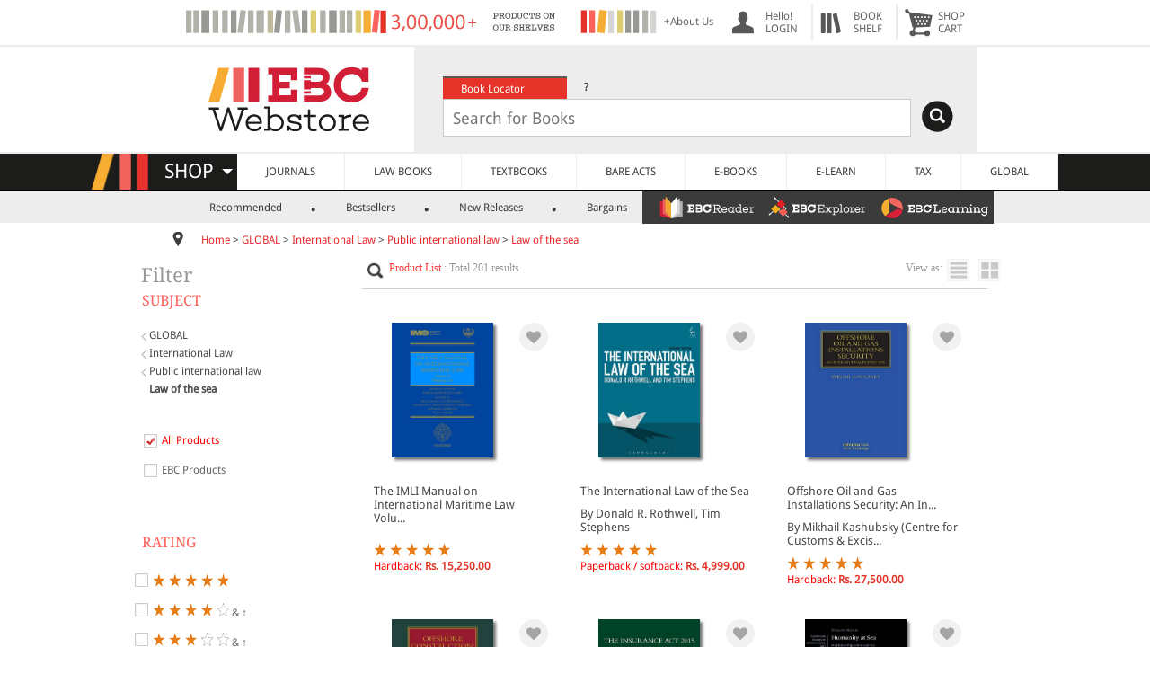

--- FILE ---
content_type: text/html; charset=UTF-8
request_url: https://www.ebcwebstore.com/index.php?cPath=10463_10651_10653_10665
body_size: 25854
content:
 <!DOCTYPE html PUBLIC "-//W3C//DTD XHTML 1.0 Transitional//EN" "http://www.w3.org/TR/xhtml1/DTD/xhtml1-transitional.dtd">
<html lang="en">
<head>
    <meta http-equiv="Content-Type" content="text/html; charset=windows-1252" />
    <meta name="X-CSRF-Token" content="de05b9f40a91478c5e32ce8d682aca9e" />
    <meta name="viewport" content="width=device-width, initial-scale=1" />
    <meta name="robots" content="index" />
    <meta name="title" content="Law of the sea : Public international law : International Law : GLOBAL - EBC Webstore" />
    <meta name="description" content="Law of the sea : Public international law : International Law : GLOBAL - EBC Webstore" />
    <meta name="keywords" content="Law of the sea : Public international law : International Law : GLOBAL - EBC Webstore" />
    <title>Law of the sea : Public international law : Internation - EBC Webstore</title>
    <link rel="stylesheet" href="https://cdnjs.cloudflare.com/ajax/libs/font-awesome/4.7.0/css/font-awesome.min.css">

	<script>
  (function(i,s,o,g,r,a,m){i['GoogleAnalyticsObject']=r;i[r]=i[r]||function(){
  (i[r].q=i[r].q||[]).push(arguments)},i[r].l=1*new Date();a=s.createElement(o),
  m=s.getElementsByTagName(o)[0];a.async=1;a.src=g;m.parentNode.insertBefore(a,m)
  })(window,document,'script','//www.google-analytics.com/analytics.js','ga');

  ga('create', 'UA-223989-1', 'auto');
  ga('send', 'pageview');

</script>

    <!-- Google Tag Manager -->
<script>(function(w,d,s,l,i){w[l]=w[l]||[];w[l].push({'gtm.start':
new Date().getTime(),event:'gtm.js'});var f=d.getElementsByTagName(s)[0],
j=d.createElement(s),dl=l!='dataLayer'?'&l='+l:'';j.async=true;j.src=
'https://www.googletagmanager.com/gtm.js?id='+i+dl;f.parentNode.insertBefore(j,f);
})(window,document,'script','dataLayer','GTM-M4XCQCW');</script>
<!-- End Google Tag Manager -->

<script type="application/ld+json">{"@context":"https://schema.org","@graph":[{"@type":"WebPage","@id":"https://www.ebcwebstore.com","url":"https://www.ebcwebstore.com","name":"","isPartOf":{"@id":"https://www.ebcwebstore.com#website"},"primaryImageOfPage":{"@id":"https://www.ebcwebstore.com#primaryimage"},"image":{"@id":"https://www.ebcwebstore.com#primaryimage"},"thumbnailUrl":"https://s3.amazonaws.com/ebcwebstore/images/ebclogo.jpg","breadcrumb":{"@id":"https://www.ebcwebstore.com#breadcrumb","itemListElement":[{"@type":"ListItem","position":1,"name":"Home","item":"https://www.ebcwebstore.com/index.php"},{"@type":"ListItem","position":2,"name":"GLOBAL","item":"https://www.ebcwebstore.com/index.php?cPath=10463"},{"@type":"ListItem","position":3,"name":"International Law","item":"https://www.ebcwebstore.com/index.php?cPath=10463_10651"},{"@type":"ListItem","position":4,"name":"Public international law","item":"https://www.ebcwebstore.com/index.php?cPath=10463_10651_10653"},{"@type":"ListItem","position":5,"name":"Law of the sea"}]},"inLanguage":"en-US","potentialAction":[{"@type":"ReadAction","target":["https://www.ebcwebstore.com"]}]},{"@type":"WebSite","@id":"https://www.ebcwebstore.com#website","url":"https://www.ebcwebstore.com","name":"EBC Webstore","description":"EBC Webstore","publisher":{"@id":"https://www.ebcwebstore.com#organization"},"potentialAction":[{"@type":"SearchAction","target":{"@type":"EntryPoint","urlTemplate":"https://www.ebcwebstore.com/search_result.php?start=1&jrsd=Indian&q={search_term_string}"},"query-input":"required name=search_term_string"}],"inLanguage":"en-US"},{"@type":"Organization","@id":"https://www.ebcwebstore.com#organization","name":"EBC Webstore","url":"https://www.ebcwebstore.com","logo":{"@type":"ImageObject","inLanguage":"en-US","url":"https://s3.amazonaws.com/ebcwebstore/images/ebclogo.jpg","contentUrl":"https://s3.amazonaws.com/ebcwebstore/images/ebclogo.jpg","width":582,"height":189,"caption":"EBC Webstore"},"sameAs":["http://www.facebook.com/easternbookcompany","https://plus.google.com/104557033591786802002/about","http://www.twitter.com/ebcindia","https://www.instagram.com/ebcwebstore/","https://www.youtube.com/Easternbookcompany"]},{"@type":"CollectionPage","@id":"https://www.ebcwebstore.com","url":"https://www.ebcwebstore.com","name":"Law of the sea : Public international law : International Law : GLOBAL - EBC Webstore","isPartOf":{"@id":"https://www.ebcwebstore.com#website"},"image":{"@id":"https://s3.amazonaws.com/ebcwebstore/images/ebclogo.jpg"},"thumbnailUrl":"https://s3.amazonaws.com/ebcwebstore/images/ebclogo.jpg","breadcrumb":{"@id":"https://www.ebcwebstore.com#breadcrumb","itemListElement":[{"@type":"ListItem","position":1,"name":"Home","item":"https://www.ebcwebstore.com/index.php"},{"@type":"ListItem","position":2,"name":"GLOBAL","item":"https://www.ebcwebstore.com/index.php?cPath=10463"},{"@type":"ListItem","position":3,"name":"International Law","item":"https://www.ebcwebstore.com/index.php?cPath=10463_10651"},{"@type":"ListItem","position":4,"name":"Public international law","item":"https://www.ebcwebstore.com/index.php?cPath=10463_10651_10653"},{"@type":"ListItem","position":5,"name":"Law of the sea"}]},"inLanguage":"en-US"},{"@type":"BreadcrumbList","@id":"https://www.ebcwebstore.com#breadcrumb","itemListElement":[{"@type":"ListItem","position":1,"name":"Home","item":"https://www.ebcwebstore.com/index.php"},{"@type":"ListItem","position":2,"name":"GLOBAL","item":"https://www.ebcwebstore.com/index.php?cPath=10463"},{"@type":"ListItem","position":3,"name":"International Law","item":"https://www.ebcwebstore.com/index.php?cPath=10463_10651"},{"@type":"ListItem","position":4,"name":"Public international law","item":"https://www.ebcwebstore.com/index.php?cPath=10463_10651_10653"},{"@type":"ListItem","position":5,"name":"Law of the sea"}]}]}</script><script type="text/javascript" src="//script.crazyegg.com/pages/scripts/0124/3428.js" async="async" ></script></head>
<body>
<!-- Google Tag Manager (noscript) -->
 <noscript><iframe src="https://www.googletagmanager.com/ns.html?id=GTM-M4XCQCW"
height="0" width="0" style="display:none;visibility:hidden"></iframe></noscript> 
<!-- End Google Tag Manager (noscript) -->

<!-- <noscript><iframe src="https://www.googletagmanager.com/ns.html?id=GTM-KW56WDT" height="0" width="0" style="display:none;visibility:hidden"></iframe></noscript> -->

    <script>
        window.dataLayer = window.dataLayer || [];
        dataLayer.push({
            'ws_event': 'pageload',	
            'ws_page_source': 'Index',
            'ws_page': 'Index',
            'ws_product_detail': 'text',
        });
    </script>
    <table border="0" width="100%" cellspacing="0px" cellpadding="0px">
<tr>
    <script async type="text/javascript" src="https://www.ebcwebstore.com/levels3/script.js"></script>
<script language="JavaScript">
   function search_web(src_value)
	{
	  if(document.getElementById('cpc_search2'))
	  var elm = document.getElementById('cpc_search2');
	  else
	  var elm = document.getElementById('cpc_search');
	  if(elm.value != ''){
	  final = elm.value;
	  frm = document.getElementById('search_frm');
	  var search_string = src_value+'&q='+final;
	  frm.action = search_string;
	  }
	}
</script>
<!-- NEW SECTION START HERE -->
<link rel="stylesheet" type="text/css" href="https://www.ebcwebstore.com/includes/stylesheet_new.css?v=24.1104"><script src="https://www.ebcwebstore.com/js/jquery-3.2.1.min.js"></script><link href="https://www.ebcwebstore.com/includes/ebcmenu_files/menufile/menu_css.css?v=1.1" rel="stylesheet" type="text/css">
<link href="https://www.ebcwebstore.com/includes/ebcmenu_files/menufile/jPushMenu.css" rel="stylesheet" type="text/css" />
<style>
.full_shopcart{
	width:70%;
}
@media (max-width: 480px){
  .container {
    width: 750px;
  }
  .aboutus{
  display:none;
  }
  .threeproimg{
  display:none;
  }
  .max500{
  	display:none;
  }
}
@media (max-width: 900px){
  .hidetopheader{
	display:none;
}
.full_shopcart{
	width:100%;
}
.search_logo{
	display:none;
 }
}
@media (max-width: 768px) {
  .container {
    width: 750px;
  }
  .add1000{
  display:none;
  }

}
@media (max-width: 1000px) {
 .slim2{
 	display:none;
 }
}
@media (max-width: 992px) {
  .container {
    width: 970px;
  }
 .slim{
 	display:none;
 }
}
@media only screen and (max-width: 1100px) {
  .add1000{
  	width:350px;
  }
}
@media (max-width: 1200px) {
  .container {
    width: 1170px;
  }
  .search_logo{
  	 margin-right:-40px;
 }
}
@media (max-width: 1300px) {
  .container {
    width: 1170px;
  }
  .search_logo{
  margin-right:-10px;
 }

}


@font-face {
   font-family: "Droid Sans", "Droid Sans Bold", "Droid Serif", "Droid Serif Bold";
}
body{
	margin:0px;
}
.maintable {
	width:100%;
	background-color:#FFFFFF;
	text-align:center;
}
.header {
	width:75%;
	text-align:center;
}
img{
	border:none;
}
a{
	text-decoration:none;
}
.web_text{
	font-family:'Droid Sans', Arial, Helvetica, sans-serif;
	font-size:12px;
	color:#4b4b4b;
	padding-top:5px;
	padding-bottom:5px;
	text-align:left;
}
.header_small {
	padding-left:5px;
	vertical-align:middle;
	color:#565656;
}
.header_a{
	font-family:'Droid Sans',Arial, Helvetica, sans-serif;
	font-size:12px;
	color:#656565;
	text-align:left;
	text-decoration:none;
}
.header_img {
	width:1;
	padding-left:15px;
	vertical-align:middle;
	border:none;

}
.header_menu{
	padding-left:5px;
	vertical-align:middle;
	padding-right:10px;
	color:565656;
}
.head_back{
	background:8px no-repeat;
	padding-left:40px;
}
.search_text_box{
	width:85%;
  }

.search_logo{
	float:right;
	margin-top:2px;
	margin-right:10px;
}
.search_for_logo{
	display:none;
	position:absolute;
}
@media only screen and (max-width: 1220px) {
	.search_text_box{
	width:80%;
  }
}
@media only screen and (max-width: 458px) {
   .search_logo{
   text-align:left;
   		margin-right:0px;
   }
}
 .logodiv{
 	padding-right:10px;
	margin-top:12px;
}
.header_search {
	background-color:#ededed;
	padding:17px;
}
.loginimg-select{
	background-image:url("https://s3.amazonaws.com/ebcwebstore/images/webstore-select-user.png");
}
.loginimg-select:hover{
	background-image:url("https://s3.amazonaws.com/ebcwebstore/images/loginwhite.png");
}
.loginimg{
	background-image:url("https://s3.amazonaws.com/ebcwebstore/images/login.png");
}
.loginimg:hover{
	background-image:url("https://s3.amazonaws.com/ebcwebstore/images/loginwhite.png");
}
.bookshelfimg{
	background-image:url("https://s3.amazonaws.com/ebcwebstore/images/bookshelf.png");
}
.bookshelfimg:hover{
	background-image:url("https://s3.amazonaws.com/ebcwebstore/images/bookshelfwhite.png");
}
.cartimg{
	background-image:url("https://s3.amazonaws.com/ebcwebstore/images/cart.png");
}
.cartimg:hover{
	background-image:url("https://s3.amazonaws.com/ebcwebstore/images/cartwhite.png");
}
.head_back:hover{
	background-color:Red;
	color:White;
}
.head_back:hover div .anch{
	background-color:Red;
	color:White;
	text-decoration:none;
}
.circleBase {
    border-radius: 50%;
	position:absolute;
	margin-top:-8px;
	margin-left:-25px;
}
.circleBase_in {
    border-radius: 50%;
	position:absolute;
	margin-top:-38px;
	margin-left:10px;
}
.redcart {
	padding-top:7px;
	padding-bottom:7px;
	padding-left:10px;
	padding-right:10px;
    background: Red;
	color:#FFFFFF;
	font-family:'Droid Sans',Arial;
	font-size:12px;
	font-weight:bold;
}
.head_back:hover .redcart{
	border:#FF0000 1px solid;
    background: #FFFFFF;
	color:Red;
}
.headimage{
	background-image:url(../images/loginBW.png);
	border:none;
}

/*.....................Tab View Search control.........................................................*/
ul.searchtabs {
	color:#FFFFFF;
	text-align:left;
	vertical-align:middle;
	padding-left:15px;
}
ul.searchtabs li {
float: left;
margin: 0;
padding: 0;
height: 25px; /*--Subtract 1px from the height of the unordered list--*/
width:138px;
line-height: 25px; /*--Vertically aligns the text within the tab--*/
margin-bottom: -1px; /*--Pull the list item down 1px--*/
overflow: hidden;
}

ul.searchtabs li a {
text-decoration: none;
font-family:'Droid Sans', verdana;
color:#FFFFFF;
display: block;
font-size: 12px;
padding: 0 20px;
outline: none;
}
ul.searchtabs li a:hover {
background:#F47174;
color:#FFFFFF;
}

html ul.searchtabs li.active, html ul.searchtabs li.active a  {
background:#e53329;
color:#FFFFFF;
border-bottom: 1px solid #fff; /*--Makes the active tab look like it's connected with its content--*/
}
.search_container {
text-align:left;
vertical-align:middle;
}
.search_sec{

}
/*.....................Tab View Search control Close.........................................................*/
.header_search_tab {
	font-family:'Droid Sans',Arial, Helvetica, sans-serif;
	font-size:12px;
	color:#FFFFFF;
	text-align:left;
	vertical-align:middle;
	padding-left:15px;
	height:25px;
}
.header_search_help {
	color:#000000;
}
.search_text_box{
	padding: 5px;
	padding-left:10px;
	font-family:'Droid Sans',Arial, Helvetica, sans-serif;
	font-size:18px;
	height:30px;
	border:solid 1px #CCCCCC;
	color:#9f9e8c;
	margin-left:15px;
}

.header_search_tab:hover {
	background-color:#F47174;
	cursor:pointer;
}
.HST_active {
	background-color:#e6342a;
	cursor:pointer;
}
.header_search_color1 {
	background-color:#e6342a;
}
.header_search_color2 {
	background-color:#77786a;
}
.header_search_color3 {
	background-color:#9f9e8c;
}
.white_td
{
	background-color:#FFFFFF;
}
.bottom_gray_td
{
	border-bottom:solid 2px #ededed;
}

.box-cart {
	margin-top:5px;
    background: none repeat scroll 0% 0% rgb(255, 255, 255);
    box-shadow: 0px 0px 10px #747474;
    border: 1px solid #ededed;
    border-radius: 5px;
	border-bottom:solid #000000 5px;
    position: absolute;
	z-index:99999;
}

.shelf-cart {
	margin-top: 5px;
	background: none repeat scroll 0% 0% rgb(255, 255, 255);
	box-shadow: 0px 0px 10px #747474;
	border: 1px solid #ededed;
	border-radius: 5px;
	border-bottom: solid #000000 5px;
	position: absolute;
	z-index: 99999;
	width: 300px;
	margin-left: -150px;
		}

.shelf-arrow-cart {
	width: 0px;
	height: 0px;
	border-left: 11px solid transparent;
	border-right: 11px solid transparent;
	border-bottom: 11px solid rgb(255, 255, 255);
	position: absolute;
	left: 1px;
	top: -10px;
	z-index: 1000;
}
.arrow-cart {
    width: 0px;
    height: 0px;
    border-left: 11px solid transparent;
    border-right: 11px solid transparent;
    border-bottom: 11px solid rgb(255, 255, 255);
    position: absolute;
    left: 1px;
    top: -10px;
    z-index: 1000;
}
/* Sub Mennu.....................................*/
	#product_menue{
		width:100%;
		background-color:#ededed;
		height:35px;
	}
	#product_menue ul li { display:inline; padding-left:14px; font-family:'Droid Sans',verdana; text-align:left; font-size:12px; font-weight:500; color:#3b3b3b;}
	#product_menue ul li a{ padding-left:26px; padding-right:13px; margin-left:8px; text-decoration:none;  color:#3b3b3b;}
	#product_menue ul li .sm_active{ background-color:#E53329; color:#FFFFFF; padding:4px; padding-left:15px; padding-right:15px; border-radius: 3px;}
	#product_menue ul li:before { content: "."; font-size:24px; font-weight:bold;}
	#product_menue ul li:first-child:before { content: "";}

.shelp:hover .helpdiv{
	display:block;
}
.helpdiv {
	margin-top:5px;
    background: none repeat scroll 0% 0% rgb(255, 255, 255);
    box-shadow: 0px 0px 10px #747474;
    border: 1px solid #ededed;
    border-radius: 5px;
	border-bottom:solid #000000 5px;
    position: absolute;
	z-index:99999;
	display:none;
}
.arrow-helpdiv {
    width: 0px;
    height: 0px;
    border-left: 11px solid transparent;
    border-right: 11px solid transparent;
    border-bottom: 11px solid rgb(255, 255, 255);
    position: absolute;
    left: -96px;
    top: -10px;
    z-index: 1000;
}
.location{
	margin-bottom:-3px; margin-right:20px;
}

.ilinks{
    font-family: "Droid Sans",Arial,Helvetica,sans-serif;
    font-size: 12px;
    color: #4B4B4B;
    text-decoration: none;
}
.ilinks:link {
    color: #E92B2B;
}
A {
  color: #2a2a2a;
  text-decoration: none;
}
.rps11 {
    font-family: "Droid Sans",Arial,Helvetica,sans-serif;
    font-size: 12px;
    font-weight: bold;
    text-align: left;
    color: #E33326;
}
                     .Video{
					 background: url("https://s3.amazonaws.com/ebcwebstore/images/Monogram.png") no-repeat 5px 6px;
					 }
                     .Online{
					 background: url("https://s3.amazonaws.com/ebcwebstore/images/Monogram.png") no-repeat -28px 6px;
					 }
                     .App{
					 background: url("https://s3.amazonaws.com/ebcwebstore/images/Monogram.png") no-repeat -28px -26px;
					 }
                     .DVD-Rom{
					 background: url("https://s3.amazonaws.com/ebcwebstore/images/Monogram.png") no-repeat 4px -26px;
					 }
.arrow-shop {
      	border-left: 6px solid transparent;
      	border-right: 6px solid transparent;
      	border-top: 6px solid #FFFFFF;
      	position:absolute;
      	left:-68px;
      	top:17px;
      	z-index:1;
      }
@media only screen and (max-width: 900px) {
  .bottom_gray_td{
	border-bottom:none;
  }
}
    .androidbanner-div {
        display: flex;
        align-items: center;
        background-color: #EDEDED;
        width: 100%;
        box-sizing: border-box;
        margin: 0;
        padding: 0;
        display: none;
    }
    .androidbanner-div .logo-container {
        display: flex;
        align-items: center;
        padding-left: 10px;
    }
    .androidbanner-div .cross {
        font-size: 20px;
        color: #c7c3c3;
        text-decoration: none;
        margin-right: 10px;
    }
    .androidbanner-div .cross:hover {
        color: #555;
    }
    .androidbanner-div .logo {
        width: 60px;
        height: 60px;
        background-color: #fff;
        border-radius: 12px;
        border: 1px solid #ddd;
        display: flex;
        align-items: center;
        justify-content: center;
    }
    .androidbanner-div .logo img {
        width: 50px; /* Reduced to create 5px space on each side */
        height: 50px;
        object-fit: contain;
        border-radius: 12px;
    }
    .androidbanner-div .content {
        flex: 1;
        padding-left: 10px;
    }
    .androidbanner-div .app-name {
        margin-bottom: 0.25rem;
        margin: 0;
        font-family: Arial, Helvetica, sans-serif;
    }
    .androidbanner-div .company-name {
        font-size: 14px;
        color: grey;
        margin-bottom: 0.25rem;
        font-family: Arial, Helvetica, sans-serif;
    }
    .androidbanner-div .app-rating {
        margin-bottom: 0.25rem;
        padding-left: 0;
        margin-top: 5px;
    }
    .androidbanner-div .app-rating img {
        height: 14px;
        margin-bottom: 0.25rem;
    }
    .androidbanner-div .get-button {
        font-size: 14px;
        color: grey;
        margin-bottom: 0.25rem;
        font-family: Arial, Helvetica, sans-serif;
    }
    .androidbanner-div .view-link {
        color: #007bff;
        text-decoration: none;
        font-size: 16px;
        font-family: Arial, Helvetica, sans-serif;
        font-weight: 500;
        font-size: 16px;
    }
    .androidbanner-div .view-link:hover {
        text-decoration: underline;
    }
        /* Mobile adjustments */
    @media (max-width: 480px) {
    .androidbanner-div {
        padding: 8px;
        margin: 5px;
    }
    .androidbanner-div .cross {
        font-size: 14px;
        margin-right: 8px;
        color: #c7c3c3;
    }
    .androidbanner-div .logo {
        width: 67px;
        height: 70px;
    }
    .androidbanner-div .logo img {
        width: 61px;
    }
    .androidbanner-div .app-name {
        font-size: 15px;
        font-weight: 500; /* Add this line */
        margin: 0;
        margin-top: 0.25rem;
        font-family: Arial, Helvetica, sans-serif;
    }
    .androidbanner-div .company-name {
        font-size: 12px;
        color: grey;
        margin-bottom: 0.25rem;
        font-family: Arial, Helvetica, sans-serif;
        margin-top: 0px;
    }
    .androidbanner-div .app-rating img {
        height: 12px;
        margin-bottom: 0rem;
        margin-top: 0.25rem;
    }
    .androidbanner-div .get-button {
        font-size: 12px;
        color: grey;
        margin-bottom: 0.25rem;
        font-family: Arial, Helvetica, sans-serif;
        margin-top: 0px;

    }
    .androidbanner-div .view-link {
        font-size: 14px; /* Added to match previous designs */
        font-family: Arial, Helvetica, sans-serif;
        padding-right: 10px;
        font-weight: 500;
        font-size: 16px;
    }

}
</style>
<script>

document.addEventListener('DOMContentLoaded', function () {
    const banner = document.querySelector('.androidbanner-div');
    const cross = document.querySelector('.androidbanner-div .cross');

    const ua = navigator.userAgent.toLowerCase();
    // console.log(ua);

    // Show banner only on real Android phones (not Mac, iPhone, or iPad)
    const isAndroid = ua.includes('android') && !ua.includes('macintosh') && !ua.includes('iphone') && !ua.includes('ipad');
    console.log(isAndroid);
    const isPhone = window.innerWidth < 768;

    if (isAndroid && isPhone) {
        banner.style.display = 'flex';
    }

    // Close banner when cross is clicked
    cross.addEventListener('click', function (e) {
        e.preventDefault();
        banner.remove();
    });
});


	 function menue_div_open(id,height){
	 var prv = document.getElementById('prv_cart').value;
	 if(id == 'myaccount'){
	 var marginleft ='-50px';
	 var width ='300px';
	 }
	 else if(id == 'bookshelf'){
	 var marginleft ='-150px';
	 var width ='300px';
	 }
	 else if(id == 'shopcart'){
	 var marginleft ='-250px';
	 var width ='300px';
	 }
	 else{
	 var marginleft ='-195px';
	 var width ='200px';
	 }
	 $('.banner_menue_arrow').removeClass('banner_menue_arrow');
	 if( prv == ''){
		 document.getElementById(id).style.display = '';
		 $('#'+id).animate({
			   height: height+'px',
			   width: width,
			   marginLeft: marginleft
			 }, 200, function() {
			});
		 document.getElementById('prv_cart').value = id;
	 }
	 else if( prv != id){
		 $('#'+prv).animate({
					   height: '0px',
					   width: '0px',
					   marginLeft: '0px'
					 }, 100, function() {
					 document.getElementById(prv).style.display="none";
					});
	  document.getElementById(id).style.display = '';
		 $('#'+id).animate({
			   height: height+'px',
			   width: width,
			   marginLeft: marginleft
			 }, 200, function() {
			});
		 document.getElementById('prv_cart').value = id;
		}
	 }
	 $(document).click(function() {
	 var id = document.getElementById('prv_cart').value;
	 if(id!=''){
	 $('#'+id).animate({
		 height: '0px',
		 width: '0px',
		 marginLeft: '0px'
		 }, 100, function() {
		 document.getElementById(id).style.display="none";
		 document.getElementById('prv_cart').value='';
	 });
	 }
	 });

	$(document).ready(function() {
	$(".search_sec").hide();
	$("ul.searchtabs li:first").addClass("active").show();	$(".search_sec:first").show();
	$("ul.searchtabs li").click(function() {
	$("ul.searchtabs li").removeClass("active");
	$(this).addClass("active");
	$(".search_sec").hide();
	var activeTab = $(this).find("a").attr("href");
	$(activeTab).fadeIn();
	return false;
	});
	});
	function eventpageredirect(eaction, urlredirect){
		(function(i,s,o,g,r,a,m){i['GoogleAnalyticsObject']=r;i[r]=i[r]||function(){
		(i[r].q=i[r].q||[]).push(arguments)},i[r].l=1*new Date();a=s.createElement(o),
		m=s.getElementsByTagName(o)[0];a.async=1;a.src=g;m.parentNode.insertBefore(a,m)
		})(window,document,'script','//www.google-analytics.com/analytics.js','ga');
		ga("create", "UA-223989-1");
		ga("require", "ec");
		ga("set", "currencyCode", "INR");
		if(eaction == "continue_redirect"){
			ga("send", "event", "SHOPPING CART", "Click To Continue Shopping", "Continue Shopping", "1");
		}
		else if(eaction == "viewcart_redirect"){
			ga("send", "event", "SHOPPING CART", "Click To View Cart", "View Cart", "1");
		}
		else if(eaction == "checkout_redirect"){
			ga("send", "event", "SHOPPING CART", "Click To Checkout", "From shopping cart", "1");
		}
		window.location.href = urlredirect;
	}
	</script>
<script>
/*           jQuery(function () {
			var $els = $('table[id^=quote]'),
				i = 0,
				len = $els.length;
			$els.slice(1).hide();
			setInterval(function () {
				$els.eq(i).fadeOut(function () {
					i = (i + 1) % len
					$els.eq(i).fadeIn();
				})
			}, 10000)
		})
*/    </script>
<table border="0" width="100%" cellspacing="0px" cellpadding="0px">
<tr>
	<td align="center" class="bottom_gray_td">
	<table border="0" width="70%" height="50px" cellspacing="5px" cellpadding="0px" class="full_shopcart hidetopheader">
	<tr>
    		<td width="100%" id="addhead">
            <table border="0" id="quote1" style="display:none">
            <tr>
            <td style="vertical-align:middle;" width="1px"><div style="margin-left:100px;"><img src="https://s3.amazonaws.com/ebcwebstore/images/Free-Shipping_2.png" alt="Free Shipping"/></div></td>
            <td><div class="header_small" style="margin-left:10px; margin-top:-5px; font-family:'Droid Serif',Arial; font-size:12px; color:#999999">FOR PURCHASES <br />OVER RS.500</div></td>
            <td><div class="header_small" style="margin-left:10px; margin-top:4px; font-family:'Droid Sans',Arial;"><a href="shipping_service.php" class="header_a" style=" color:#999999;">+ Shipping & Delivery</a></div></td>

            </tr>
            </table>
            <table id="quote2" style="display:" class="hidetopheader">
            <tr>
            <td><a href="https://www.ebcwebstore.com/aboutus.php" class="header_a">
			<div style="float:left"><img src="https://s3.amazonaws.com/ebcwebstore/images/10000help.png" class="add1000" alt="About Us"/></div></a>
            </td>
            <td class="aboutus"><a href="https://www.ebcwebstore.com/aboutus.php" class="header_a">
			<div style="float:left; width:60px">+About Us</div></a>
            </td>
            </tr>
            </table>
            </td>
			<td class="header_img head_back loginimg hidetopheader" onmousemove="menue_div_open('myaccount','315')"><a href="https://www.ebcwebstore.com/account.php" class="header_a anch" >
			<div class="header_menu" style="float:right;">
			<input type="hidden" id="prv_cart" name="prv_cart" value="" />
			Hello!<br />
			LOGIN</a>
				<div id="myaccount" class="box-cart" style="height: 220px; width: 350px; margin-left: -50px; display:none;">
					<div style="margin-left:10px;" class="arrow-cart"></div>
					<div style="font-size:12px; margin:0px 0px 0px 5px; position:absolute; width:95%">
                    					<div style="width:100%; border-bottom:solid #CCCCCC 1px; margin-top:20px; padding-bottom:15px;">
						<div style="float:left; margin-right:10px;"><a href="https://www.ebcwebstore.com/login.php" style="text-decoration:none;"><div class='red_buttton' style='margin-left:10px; width:85px; height:17px; padding-top:3px; width:100px;'>SIGN IN</div></a></div>
						<div class="web_text"> New Customer? <strong><a href="https://www.ebcwebstore.com/crt_usr.php">Start Here</a></strong></div>
					</div>
                    					<div>
					<ul style="list-style:none; margin-left:-20px; font-size:14px; line-height:25px;" class="web_text">
						<a href="https://www.ebcwebstore.com/account.php"><li>MY ACCOUNT</li></a>
						<a href="https://www.ebcwebstore.com/account_history.php"><li>ORDERS</li></a>
						<a href="https://www.ebcwebstore.com/account_edit.php"><li>PROFILE</li></a>
						<a href="https://www.ebcwebstore.com/account_password.php"><li>PASSWORD</li></a>
						<a href="https://www.ebcwebstore.com/digital_orders.php"><li>DIGITAL LIBRARY</li></a>
						<a href="https://www.ebcwebstore.com/ebclearning_managesubscriptions.php"><li>EBC LEARNING</li></a>
                        <a href="https://www.ebcwebstore.com/ebcreader_managesubscriptions.php"><li>EBC READER</li></a>
						<a href="https://www.ebcwebstore.com/address_book.php"><li>ADDRESS BOOK</li></a>
						<a href="https://www.ebcwebstore.com/webstore_select.php"><li>WEBSTORE SELECT</li></a>
					</ul>
                    					</div>
					</div>
				</div>
			</div>
			</td>
            
<td class="lazy bookshelfnav  header_img head_back bookshelfimg hidetopheader"
							style="border-left:solid 2px #ededed;">
							<a href="https://www.ebcwebstore.com/wishlist.php" class="header_a anch">
								<div id="countdiv">

								</div>

								<div class="header_menu" style="float:right;">BOOK<br />SHELF
							</a>
							<div id="bookshelf" class="shelf-cart" style="display:none">
								<div style="margin-left:140px;" class="shelf-arrow-cart"></div>
								<div style="font-size:12px; margin:0px 0px 0px 5px; position:absolute; width:95%">
									<table width="100%" border="0">
										<tbody>
											<tr>
												<td width="100%" style="padding:10px;">
													<div id="shelf-div">
														<table border="0">
															<tbody id="shelfdata">

															</tbody>
														</table>
													</div>
												</td>
											</tr>


										</tbody>
									</table>
								</div>
							</div>
							</div>
						</td>
			
			<td class="lazy header_img head_back cartimg" onmousemove="menue_div_open('shopcart','40')" style="border-left:solid 2px #ededed;"><a href="https://www.ebcwebstore.com/shoping_cart.php" class="header_a anch">			<div class="header_menu" style="float:right;">SHOP<br />CART</a>
				<div id="shopcart" class="box-cart hidetopheader" style="height: 105px; width: 350px; margin-left: -50px; display:none;">
						<div style="margin-left:250px;" class="arrow-cart"></div>
						<div style="font-size:12px; margin:0px 0px 0px 5px; position:absolute; width:95%">
						<table width="100%" border="0">
					                      <tr>
                        <td align="center" style="padding:10px;">
                        <div style="font-family: 'Droid Sans',verdana; font-weight: bold; color: #E6332E; font-size: 14px;">Your Cart Is Empty.</div></td>
                     </tr>
                                         </table>
						</div>
			  </div>
			</div></td>
	</tr>
	</table>
	</td>
	</tr>
<tr>
<style>
.head_logo{
	float:left;
	width:30%;
	margin-top:10px;
}
.head_search{
	float:left;
	width:70%;
}
.full_width_header{
	width:70%;
}
.free_500_img{
	width:500px;
	height:40px;
}
.showlogoimg{
	display:none;
}
@media only screen and (max-width: 900px) {
.search_sec{
	text-align:center
}
.search_for_logo{
	display:inline;
	padding:12px 8px 12px 7px;
	right:21.7%;
}
.search_text_box{
	width:68%;
	margin-left:0px;
	/*background: white url('images/search.png') no-repeat 99% center;*/
	padding-right:4%;
}
.hidelocator{
	display:none;
}
.head_logo{
	margin-top:0px;
	float:none;
	width:100%;
	padding:0px 0px 2px 0px;
}
.head_search{
	float:none;
	width:100%;
}
.full_width_header{
	width:100%;
}
.header_search {
	padding-bottom:14px;
	padding-left:12px;
	padding-right:12px;
}

.logodiv{
	display:none;
}
.showlogoimg{
	display:block;
	text-align:right;
}
.ebclogo_mob{
	width:57%;
	height:64px;
	padding-top:20px;
	text-align:right;
	padding-right:12px;
}
.cart_item{
	width:15%;
}
.circleBase{
	margin-left:7%;
}
}
@media only screen and (max-width: 456px) {
.free_500_img{
	width:100%;
}
.search_sec{
	text-align:left;
}
.ebclogo_mob{
	width:66%;
	height:50px;
	padding-top:10px;
	padding-bottom:0px;
	text-align:center;
	padding-right:12px;
}
.cart_item{
	width:24%;
	text-align:center;
}
.circleBase{
	margin-left:10%;
}
.search_for_logo{
	right:29%;
	padding:12px 7px 12px 6px;
}
.search_text_box{
	/*background: white url('images/search.png') no-repeat 98% center;*/
	padding-left:3%;
	padding-right:9.6%;
	width:61%;
	margin-left:0px;
}
}
@media only screen and (max-width: 400px) {
.search_text_box{
	width:59%;
}
.ebclogo_mob{
	width:60%;
	height:42px;
}
.free_500_img{
	display:none;
}
}

/*the container must be positioned relative:*/
.autocomplete {
  position: relative;
  display: inline-block;
}

@media only screen and (min-width: 900px) {
	.autocomplete-items {
		margin-left: 15px;
		width: 85%;
	}
}

.autocomplete-items {
  position: absolute;
  border: 1px solid #d4d4d4;
  border-bottom: none;
  border-top: none;
  top: 100%;
  left: 0;
  right: 0;
  background-color: #fff;
  z-index: 99999;
}

.autocomplete-items .child {
  display: table-cell;
  vertical-align: middle;
}

.autocomplete-items .child-image {
	padding: 10px;
}
.autocomplete-items .child-content {
	padding: 7px 0px;
	width: 100%;
	cursor: pointer;
	border-bottom: 1px solid #d4d4d4;
	font-family: Arial,Helvetica,sans-serif;
	font-size: 16px;
	color: #4B4B4B;
	text-decoration: none;
}
.autocomplete-items .auto-title {
  font-weight:600;
}
.autocomplete-items .auto-sub-title {
  font-size: 14px;
  color: #656565;
}
.autocomplete-items div:hover {
  background-color: #f8f9fa;
}
.autocomplete-active {
  background-color: #f8f9fa !important;
  color: #ffffff;
}
</style>
     <div class="androidbanner-div" style="padding: 0px;margin:0px;">
        <div class="logo-container">
            <a href="#" class="cross">✖</a>
            <div class="logo">
                <img src="https://s3.amazonaws.com/ebcwebstore/images/ebclogo.jpg" alt="EBC Logo">
            </div>
        </div>
        <div class="content">
            <h5 class="app-name">EBC Webstore</h5>
            <p class="company-name">Eastern Book Company</p>
            <p class="app-rating"><img src="https://s3.amazonaws.com/ebcwebstore/images/Star.png" alt="Rating"></p>
            <p class="get-button">GET - On the Play Store</p>
        </div>
        <a href="https://play.google.com/store/apps/details?id=com.ebcwebstore.app&hl=en" class="view-link">View</a>
    </div>

	<td align="center" class="bottom_gray_td">
	<table border="0" width="70%" align="center" cellspacing="0px" cellpadding="0px" class="full_width_header">
		<tr>
			<td align="center" width="1">
            <div class="head_logo">
            	<div class="logodiv"><a href="https://www.ebcwebstore.com/" style="text-decoration:none"><img src="https://s3.amazonaws.com/ebcwebstore/images/ebclogo.jpg" alt="EBC Webstore" class="ebclogo"/></a></div>
                <div class="showlogoimg">
                	<a href="https://www.ebcwebstore.com/index.php" style="text-decoration:none"><img src="https://s3.amazonaws.com/ebcwebstore/images/ebclogo_mob.png" alt="EBC Webstore" class="ebclogo_mob"/></a>
                </div>
                </div>
			<div class="head_search">
            <form method="post" name="search_frm" id="search_frm" style="display:inline">
            <div class="header_search">
                    <ul class="searchtabs hidelocator">
                        <li class="" style="background-color:#585950"><a href="#search1">Book Locator</a></li>
                    </ul>
                    <div class="web_text shelp hidelocator" style="width:10px; font-weight:bold; cursor:pointer; text-align:center; position:absolute; margin-left:170px;">?
                    <div class="helpdiv" style="height: 77px; width: 350px; margin-left: -247px;">
                            <div style="margin-left:336px;" class="arrow-helpdiv"></div>
                            <div style="font-size:12px; margin:22px 0px 0px 5px; position:absolute; width:95%">
                            You can search here Books by Title, Author, ISBN, Publisher.
                            </div>
                        </div>
                    </div>
                    <div class="search_container">
					<div style="display: block;" id="search1" class="search_sec autocomplete">
							                           <input type="text" autocomplete="off" class="search_text_box" id="cpc_search" name="query" maxlength="400" value="" placeholder="Search for Books" style=""/>
                           <input type="hidden" id="cpc_search_category" />
                           <input type="hidden" id="cpc_search_products_id" />
                           <input type="image" src="https://s3.amazonaws.com/ebcwebstore/images/search.png" class="search_for_logo" alt="Search"/>
                           <input type="image" src="https://s3.amazonaws.com/ebcwebstore/images/search_logo.png" class="search_logo" alt="Search" title="Click To Search"/>

                        <div class="showlogoimg cart_item" style="float: right; height: 42px;background-color:#D2D2D2;border-radius: 3px; margin:0px; padding:0px; text-align:center;">
                        <a href="https://www.ebcwebstore.com/shoping_cart.php">
    <div class="web_text" style="font-size:18px; text-align:center"><img src="https://s3.amazonaws.com/ebcwebstore/images/cartwhite.png" alt="Shopping Cart" width="25" height="28" /></div>
    </a>
                        </div>

                        </div>
                    </div>
				</div>
                </form>
<script>
$('#search_frm').submit(function(e) {
	e.preventDefault();
	let url = 'https://www.ebcwebstore.com/search_result.php?start=1&jrsd=Indian&q=' + encodeURIComponent(this.cpc_search.value);
	if(this.cpc_search_category.value != '') url += '&category='+this.cpc_search_category.value;
	if(this.cpc_search_products_id.value != '') url = 'product_info.php?products_id='+this.cpc_search_products_id.value;
	window.location.href = url;
});
function autocomplete(inp, arr) {
  var currentFocus;

  inp.addEventListener("input", function(e) {
      var a, i, val = this.value;
      closeAllLists();
      if (!val) { return false;}
      currentFocus = -1;
      a = document.createElement("DIV");
      a.setAttribute("id", this.id + "autocomplete-list");
      a.setAttribute("class", "autocomplete-items");
      this.parentNode.appendChild(a);
	  var query = this.value.replace(/[^a-z0-9\s]/gi, '').replace(/[_\s]/g, ',');
	  getSearchSuggesttion('spell_suggestion', query, a);
  });

  function getSearchSuggesttion(action, query, a){
    $.ajaxSetup({ headers: { 'X-CSRF-Token': $('meta[name="X-CSRF-Token"]').attr('content') } });
	$.ajax({
		type: 'post',
		url: "general_ajax.php",
		data: {'action': action, 'q': query},
		success: function (result) {
			var result = $.parseJSON(result);
			if(result.length>0){
				//console.log("data", result);
				if(action == 'spell_suggestion') result.unshift({'spellcheck' : query.replaceAll(',', ' ')});
				$.each(result, function(index, data){
					var image = '';
					var title = "<span class='auto-title'>"+data.title+"</span>";
					if(data.hasOwnProperty("spellcheck")){
						title = "<b class='auto-title'>"+data.spellcheck.replace(RegExp(query.replace(',', '|'), 'gi'), '</b>$&<b>')+"</b>";
						image = "<img src='https://s3.amazonaws.com/ebcwebstore/images/search-suggestion-lense.png' class='auto-icon' alt='Search' />";
					}
					if(data.hasOwnProperty("products_id")){
						image = "<img src='https://s3.amazonaws.com/ebcwebstore/images/search-suggestion-book.png' class='auto-icon' alt='Search Book' />";
					}else if(data.hasOwnProperty("title")){
						image = "<img src='https://s3.amazonaws.com/ebcwebstore/images/search-suggestion-category.png' class='auto-icon' alt='Search Category' >";
					};
					let row = $('<div/>').addClass('parent');
					if(action == 'spell_suggestion' && index == 0) row.hide();
					let image_div = $('<div/>').addClass('child child-image');
					let content_div = $('<div/>').addClass('child child-content');
					image_div.html(image).appendTo(row);
					if(data.hasOwnProperty("category")) title += "<span class='auto-sub-title'> in " + data.category + "</span>";
					if(data.hasOwnProperty("author")) title += "<br/><span class='auto-sub-title text-danger'> by: " + data.author + "</span>";
					if(data.hasOwnProperty("spellcheck")) title += "<input type='hidden' class='search_spellcheck search-text' value='" + data.spellcheck + "'>";
					if(data.hasOwnProperty("title")) title += "<input type='hidden' class='search_title search-text' value='" + data.title + "'>";
					if(data.hasOwnProperty("category")) title += "<input type='hidden' class='search_category' value='" + data.category + "'>";
					if(data.hasOwnProperty("products_id")) title += "<input type='hidden' class='search_products_id' value='" + data.products_id + "'>";
					content_div.html(title).appendTo(row);
					$(row).on("click", function(e) {
						if($(this).find('.search_spellcheck').length > 0) inp.value = $(this).find('.search_spellcheck').val();
						if($(this).find('.search_title').length > 0) inp.value = $(this).find('.search_title').val();
						if($(this).find('.search_category').length > 0) $('#cpc_search_category').val($(this).find('.search_category').val());
						if($(this).find('.search_products_id').length > 0) $('#cpc_search_products_id').val($(this).find('.search_products_id').val());
						closeAllLists();
						$('#search_frm').submit();
					});
					row.appendTo(a);
				});
			}
			if(query.length > 2 && action == 'spell_suggestion') getSearchSuggesttion('title_suggestion', query, a);
		}
	});
  }

  inp.addEventListener("keydown", function(e) {
      var x = document.getElementById(this.id + "autocomplete-list");
      //if (x) x = x.getElementsByTagName("div");
      if (x) x = $(x).find(".parent");
      if (e.keyCode == 40) {
        currentFocus++;
        addActive(x);
      } else if (e.keyCode == 38) { //up
        currentFocus--;
		setTimeout(function() {
			const searchBox = document.getElementById('cpc_search');
			const endPosition = searchBox.value.length;
			searchBox.setSelectionRange(endPosition, endPosition);
			searchBox.focus();
		}, 1);
        addActive(x);
      } else if (e.keyCode == 13) {
		if (currentFocus > -1) {
          if (x) x[currentFocus].click();
        }
      }
  });
  function addActive(x) {
    if (!x) return false;
    removeActive(x);
	if (currentFocus >= x.length) currentFocus = 0;
    if (currentFocus < 0) currentFocus = (x.length - 1);
    x[currentFocus].classList.add("autocomplete-active");
	$('#cpc_search').val($(x[currentFocus]).find('.search-text').val());
  }
  function removeActive(x) {
    for (var i = 0; i < x.length; i++) {
      x[i].classList.remove("autocomplete-active");
    }
  }
  function closeAllLists(elmnt) {
    var x = document.getElementsByClassName("autocomplete-items");
    for (var i = 0; i < x.length; i++) {
      if (elmnt != x[i] && elmnt != inp) {
        x[i].parentNode.removeChild(x[i]);
      }
    }
  }
  document.addEventListener("click", function (e) {
      closeAllLists(e.target);
  });
}
autocomplete(document.getElementById("cpc_search"));
</script>
                </div>
            </td>
		</tr>
		</table>
	</td>
</tr>
<tr>
	<td width="100%">
       <style>

.hide_menu_items{
	display:none;
}
#year_circle {
	background-color: #FFFFFF;
	border: 2px solid #370000;
	border-radius: 50%;
	width: 34px;
	height: 34px;
	text-align: center;
	padding-top: 6px;
	padding-left: 7px;
	position: absolute;
	z-index: 1;
	margin-left: 164px;
	margin-top: 51px;
}
#year_text {
	color: #370000;
	font-weight: 600;
	position: relative;
	top: 7px;
	left: -3px;
}
@media only screen and (max-width: 1050px) {
.hide_shop_menu{
	display:none;
}
}
@media only screen and (max-width: 900px) {
.hide_menu_div{
	height:2px;
}
.hide_left_menu{
	display:none;
}
.hide_menu_items{
	display:block;
}
#ddmenu li.full-width .dropdownblock{
	display:block;
}
.overlay {
    position: fixed;
    display: none;
    width: 100%;
    height: 100%;
    top: 0;
    left: 0;
    right: 0;
    bottom: 0;
    background: none repeat scroll 0% 0% black;
    z-index: 3000;
	opacity:0.4;
}
}
</style>
<!--call jPushMenu, required-->
<script>
  jQuery(document).ready(function($) {
    $('.toggle-menu').jPushMenu();
    $('.closemenu').jPushMenu();
    $('.full-width').click(function(event) {
        if ($(window).width() > 768) {
        var top_heading_link = $(this).find(".top-heading a");
        top_heading_link.css('color', '#2a2a2a');
        window.location = top_heading_link.attr('href');
        }
    });
    $('.full-width').hover(
        function() {
            $(this).find(".top-heading a").css('color', '#fff');
        },
        function() {
            $(this).find(".top-heading a").css('color', '#2a2a2a');
        }
    );
});
</script>
<div class="overlay"></div>
<div style="background-color:#1c1c1a; width:100%; padding:0; margin:0;" class="hide_menu_div">
<table align="center" border="0" class="table_l" cellpadding="0" cellspacing="0">
    <tr>
    <td class="strip">
    <div style="margin-right:10px;" class="menutag"><img src="https://s3.amazonaws.com/ebcwebstore/images/3strips_trans.png" alt="EBC Logo" width="63px" height="40px" /></div>
    </td>
    <td valign="top">
    <div>
    <ul class="top-level-menu hide_left_menu hide_shop_menu">
        <li>
            <a href="#" style="font-size:22px; background-color:#1c1c1a; padding:5px; padding-left:8px; padding-right:8px;">SHOP&nbsp;&nbsp;&nbsp;<div style="margin-left:140px;" class="arrow-shop"></div></a>
            <ul class="second-level-menu">
                <li>
                    <a style="background-image:url('https://s3.amazonaws.com/ebcwebstore/images/arrow_shop.png'); background-repeat:no-repeat; background-position:120px 10px;">BY SUBJECT</a>
                    <ul class="third-level-menu">
                        <li class="subli"><a href="https://www.ebcwebstore.com/index.php?cPath=6004">Administrative Law</a></li>
                        <li class="subli"><a href="https://www.ebcwebstore.com/index.php?cPath=6028">Biographies</a></li>
                        <li class="subli"><a href="https://www.ebcwebstore.com/index.php?cPath=6001">Business Law</a></li>
                        <li class="subli"><a href="https://www.ebcwebstore.com/index.php?cPath=6007">Civil Litigation</a></li>
                        <li class="subli"><a href="https://www.ebcwebstore.com/index.php?cPath=6047">Cooperative Societies</a></li>
                        <li class="subli"><a href="https://www.ebcwebstore.com/index.php?cPath=6011">Constitution Law</a></li>
                        <li class="subli"><a href="https://www.ebcwebstore.com/index.php?cPath=6026">Criminal Law</a></li>
                        <li class="subli"><a href="https://www.ebcwebstore.com/index.php?cPath=9956">Education Law</a></li>
                        <li class="subli"><a href="https://www.ebcwebstore.com/index.php?cPath=6015">Environmental Law</a></li>
                        <li class="subli"><a href="https://www.ebcwebstore.com/index.php?cPath=6030">Family & Health Law</a></li>
                        <li class="subli"><a href="https://www.ebcwebstore.com/index.php?cPath=6003">Intellectual Property Law</a></li>
                        <li class="subli"><a href="https://www.ebcwebstore.com/index.php?cPath=6032">International Law</a></li>
                        <li class="subli"><a href="https://www.ebcwebstore.com/index.php?cPath=6043">Legal History</a></li>
                        <li class="subli"><a href="https://www.ebcwebstore.com/index.php?cPath=6044">Legal Systems</a></li>
                        <li class="subli"><a href="https://www.ebcwebstore.com/index.php?cPath=6046">Legal Theory</a></li>
                        <li class="subli"><a href="https://www.ebcwebstore.com/index.php?cPath=8101">Marriage &amp; Divorce Law</a></li>
                        <li class="subli"><a href="https://www.ebcwebstore.com/index.php?cPath=6045">Social Offences</a></li>
                        <li class="subli"><a href="https://www.ebcwebstore.com/index.php?cPath=6050">Trust</a></li>
                        <li class="subli"><a href="https://www.ebcwebstore.com/index.php?cPath=6066">General Interest/Others</a></li>
                    </ul>
                </li>
            </ul>
        </li>
    </ul>
    </div>
    </td>
    <td>
    <div class="480media">
    <div class="menu-icon toggle-menu menu-left"><span class="span_new">MENU</span></div>
    <nav id="ddmenu" class="cbp-spmenu cbp-spmenu-vertical cbp-spmenu-left">
        <ul>
        	<div class="hide_menu_items">
                                    <li class="full-width">
            	<span class="top-heading hide_menu_items"><a href="login.php">SIGN IN</a>&nbsp;&nbsp;|&nbsp;&nbsp;<a href="crt_usr.php">SIGN UP</a></span><span style="float:right; padding-right:10px; font-size:13px; font-weight:700;" class="closemenu"><img src="https://s3.amazonaws.com/ebcwebstore/images/cancel_menu.png" alt="Cancel" style="padding-top:11px;" height="17" width="20" /></span>
            </li>
                        </div>
            <!-- New Code added for dynamic menu-->
                                        <li class="full-width" >
                            <span class="top-heading">
                            <a href="https://www.ebcwebstore.com/index.php?cPath=10003">
                            JOURNALS                            </a>
                             </span>
                            <div class="arrow_menu_480"></div>
                            <div class="dropdown">
                                <div class="dd-inner">
                                                                        <div class="column">
                                        <strong class="dd-inner-column-heading">CATEGORIES</strong>
                                        <a href="https://www.ebcwebstore.com/index.php?cPath=10003">All JOURNALS</a>
                                                                                            <a href="https://www.ebcwebstore.com/index.php?cPath=10003_10025_5029">The Practical Lawyer</a>
                                                                                            <a href="https://www.ebcwebstore.com/index.php?cPath=10003_10069">Supreme Court</a>
                                                                                            <a href="https://www.ebcwebstore.com/index.php?cPath=10003_8028">Subject Wise Journals</a>
                                                                                            <a href="https://www.ebcwebstore.com/index.php?cPath=10003_8026_8093">All High Courts</a>
                                                                                            <a href="https://www.ebcwebstore.com/index.php?cPath=10003_10056">Academic Law Journals</a>
                                                                            </div>
                                    <div class="column">
                                        <strong class="dd-inner-column-heading">POPULAR SUBJECTS</strong>
                                                                                            <a href="https://www.ebcwebstore.com/index.php?cPath=10003_10060_8037">
                                                        Criminal                                                    </a>
                                                                                                    <a href="https://www.ebcwebstore.com/index.php?cPath=10003_10059_8041">
                                                        Civil Law                                                    </a>
                                                                                                    <a href="https://www.ebcwebstore.com/index.php?cPath=10003_10191_8042">
                                                        Labour Law                                                    </a>
                                                                                                    <a href="https://www.ebcwebstore.com/index.php?cPath=10003_10189_8047">
                                                        Arbitration                                                    </a>
                                                                                                    <a href="https://www.ebcwebstore.com/index.php?cPath=10003_8028_10133">
                                                        Business Law                                                    </a>
                                                                                                    <a href="https://www.ebcwebstore.com/index.php?cPath=10003_8028_10157">
                                                        Marriage and Divorce Law                                                    </a>
                                                                                    </div>
                                    <div class="column">
                                        <strong class="dd-inner-column-heading">FEATURED</strong>
                                                                                            <a href="https://www.ebcwebstore.com/web_bestsellers.php?category=Journals">Top Sellers</a>
                                                                                                <a href="https://www.ebcwebstore.com/most_recomend.php?category=Journals">User Recommended</a>
                                                                                                <a href="https://www.ebcwebstore.com/new_releases.php?category=Journals">New Releases</a>
                                                                                                <a href="https://www.ebcwebstore.com/bumper_offer.php?category=Journals">Bumper Bargain</a>
                                                                                                <a href="https://www.ebcwebstore.com/specials.php">Deals</a>
                                                                                                <a href="https://www.ebcwebstore.com/index.php?cPath=10368_10442">EBC Souvenir and Gift Coupons</a>
                                                                                </div>
                                    <div class="column mayHide draw_line">
                                                                                    <div class="menu_heading">
                                                SCC (Back Volumes) From 1969 to 2025                                            </div>
                                            <div class="menu_text">
                                                Get Them All.
Get the complete set of
Supreme Court cases.                                            </div>
                                            <div class="menu_text">
                                                                                                <a href="https://www.ebcwebstore.com/product_info.php?products_id=7001" class="menu_link">Learn More</a>
                                                                                                <img src="https://s3.amazonaws.com/ebcwebstore/images/scc back volume 7001 tile 01.png" class="menueimg" alt="scc back volume 7001 tile 01" style="margin-left:80px; margin-top:-20px;">
                                            </div>
                                                                            </div>
                                </div>
                            </div>
                        </li>
                                        <li class="full-width" >
                            <span class="top-heading">
                            <a href="https://www.ebcwebstore.com/index.php?cPath=10001">
                            LAW BOOKS                            </a>
                             </span>
                            <div class="arrow_menu_480"></div>
                            <div class="dropdown">
                                <div class="dd-inner">
                                                                        <div class="column">
                                        <strong class="dd-inner-column-heading">CATEGORIES</strong>
                                        <a href="https://www.ebcwebstore.com/index.php?cPath=10001">All LAW BOOKS</a>
                                                                                            <a href="https://www.ebcwebstore.com/index.php?cPath=10001_6048_10031">Supreme Court On Series</a>
                                                                                            <a href="https://www.ebcwebstore.com/index.php?cPath=10001_6048_5027">Supreme Court Yearly Digest</a>
                                                                                            <a href="https://www.ebcwebstore.com/index.php?cPath=10001_10283">Dictionaries and Referencers</a>
                                                                                            <a href="https://www.ebcwebstore.com/index.php?cPath=10001_11341">EBC Corporate Law Series</a>
                                                                            </div>
                                    <div class="column">
                                        <strong class="dd-inner-column-heading">POPULAR SUBJECTS</strong>
                                                                                            <a href="https://www.ebcwebstore.com/index.php?cPath=10001_6004">
                                                        Administrative Law and Govt Policies                                                    </a>
                                                                                                    <a href="https://www.ebcwebstore.com/index.php?cPath=10001_6026">
                                                        Criminal Law                                                    </a>
                                                                                                    <a href="https://www.ebcwebstore.com/index.php?cPath=10001_6007">
                                                        Civil Litigation                                                    </a>
                                                                                                    <a href="https://www.ebcwebstore.com/index.php?cPath=10001_6011">
                                                        Constitutional Law                                                    </a>
                                                                                                    <a href="https://www.ebcwebstore.com/index.php?cPath=10001_11648_11652">
                                                        Business Law                                                    </a>
                                                                                    </div>
                                    <div class="column">
                                        <strong class="dd-inner-column-heading">FEATURED</strong>
                                                                                            <a href="https://www.ebcwebstore.com/web_bestsellers.php?category=Lawbooks">Top Seller</a>
                                                                                                <a href="https://www.ebcwebstore.com/most_recomend.php?category=Lawbooks">User Recommended</a>
                                                                                                <a href="https://www.ebcwebstore.com/new_releases.php?category=Lawbooks">New Releases</a>
                                                                                                <a href="https://www.ebcwebstore.com/bumper_offer.php?category=Lawbooks">Bumper Bargain</a>
                                                                                                <a href="https://www.ebcwebstore.com/specials.php">Deals</a>
                                                                                                <a href="https://www.ebcwebstore.com/index.php?cPath=10368_10442">EBC Souvenir and Gift Coupons</a>
                                                                                </div>
                                    <div class="column mayHide draw_line">
                                                                                    <div class="menu_heading">
                                                Supreme Court Yearly Digest 2023                                            </div>
                                            <div class="menu_text">
                                                A comprehensive single-point source for all Supreme Court case law which comes along with extensive cross citations of all important journals.                                            </div>
                                            <div class="menu_text">
                                                                                                <a href="https://www.ebcwebstore.com/product_info.php?products_id=99107116" class="menu_link">Learn More</a>
                                                                                                <img src="https://s3.amazonaws.com/ebcwebstore/images/SCYD-2023-Menu-Image-12.01.24.png" class="menueimg" alt="SCYD-2023-Menu-Image-12.01.24" style="margin-left:80px; margin-top:-20px;">
                                            </div>
                                                                            </div>
                                </div>
                            </div>
                        </li>
                                        <li class="full-width" >
                            <span class="top-heading">
                            <a href="https://www.ebcwebstore.com/index.php?cPath=10002">
                            TEXTBOOKS                            </a>
                             </span>
                            <div class="arrow_menu_480"></div>
                            <div class="dropdown">
                                <div class="dd-inner">
                                                                        <div class="column">
                                        <strong class="dd-inner-column-heading">CATEGORIES</strong>
                                        <a href="https://www.ebcwebstore.com/index.php?cPath=10002">All TEXTBOOKS</a>
                                                                                            <a href="https://www.ebcwebstore.com/index.php?cPath=10002_10080">Criminal Law</a>
                                                                                            <a href="https://www.ebcwebstore.com/index.php?cPath=10002_10079">Constitutional Law</a>
                                                                                            <a href="https://www.ebcwebstore.com/index.php?cPath=10002_10075">Business Law</a>
                                                                                            <a href="https://www.ebcwebstore.com/index.php?cPath=10002_10078">Civil Procedure and Practice</a>
                                                                                            <a href="https://www.ebcwebstore.com/index.php?cPath=10002_11288">Property and Land Laws</a>
                                                                            </div>
                                    <div class="column">
                                        <strong class="dd-inner-column-heading">POPULAR SUBJECTS</strong>
                                                                                            <a href="https://www.ebcwebstore.com/index.php?cPath=10002_8102">
                                                        Entrance Examination Books                                                    </a>
                                                                                                    <a href="https://www.ebcwebstore.com/index.php?cPath=10002_10080">
                                                        Criminal Law                                                    </a>
                                                                                                    <a href="https://www.ebcwebstore.com/index.php?cPath=10002_10079">
                                                        Constitutional Law                                                    </a>
                                                                                                    <a href="https://www.ebcwebstore.com/index.php?cPath=10002_10075">
                                                        Business Law                                                    </a>
                                                                                                    <a href="https://www.ebcwebstore.com/index.php?cPath=10002_10078">
                                                        Civil Procedure and Practice                                                    </a>
                                                                                                    <a href="https://www.ebcwebstore.com/index.php?cPath=10002_10070">
                                                        Administrative Law                                                    </a>
                                                                                    </div>
                                    <div class="column">
                                        <strong class="dd-inner-column-heading">FEATURED</strong>
                                                                                            <a href="https://www.ebcwebstore.com/web_bestsellers.php?category=Textbooks">Top Seller</a>
                                                                                                <a href="https://www.ebcwebstore.com/most_recomend.php?category=Textbooks">User Recommended</a>
                                                                                                <a href="https://www.ebcwebstore.com/new_releases.php?category=Textbooks">New Releases</a>
                                                                                                <a href="https://www.ebcwebstore.com/bumper_offer.php?category=Textbooks">Bumper Bargain</a>
                                                                                                <a href="https://www.ebcwebstore.com/specials.php">Deals</a>
                                                                                                <a href="https://www.ebcwebstore.com/index.php?cPath=10368_10442">EBC Souvenir and Gift Coupons</a>
                                                                                </div>
                                    <div class="column mayHide draw_line">
                                                                                    <div class="menu_heading">
                                                Widest Range of Text Books.                                            </div>
                                            <div class="menu_text">
                                                Get the Widest Range
of Text Books on
EBC Webstore.com.                                            </div>
                                            <div class="menu_text">
                                                                                                <a href="https://www.ebcwebstore.com/index.php?cPath=6042" class="menu_link">Learn More</a>
                                                                                                <img src="https://s3.amazonaws.com/ebcwebstore/images/Student Book.png" class="menueimg" alt="Student Book" style="margin-left:80px; margin-top:-20px;">
                                            </div>
                                                                            </div>
                                </div>
                            </div>
                        </li>
                                        <li class="full-width" >
                            <span class="top-heading">
                            <a href="https://www.ebcwebstore.com/index.php?cPath=6069">
                            BARE ACTS                            </a>
                             </span>
                            <div class="arrow_menu_480"></div>
                            <div class="dropdown">
                                <div class="dd-inner">
                                                                        <div class="column">
                                        <strong class="dd-inner-column-heading">CATEGORIES</strong>
                                        <a href="https://www.ebcwebstore.com/index.php?cPath=6069">All BARE ACTS</a>
                                                                                            <a href="https://www.ebcwebstore.com/index.php?cPath=6069_10055_10019">Coat Pocket and Pocket Editions</a>
                                                                                            <a href="https://www.ebcwebstore.com/index.php?cPath=6069_10319">Central Bare Acts</a>
                                                                                            <a href="https://www.ebcwebstore.com/index.php?cPath=6069_10053">State Wise Bare Acts</a>
                                                                                            <a href="https://www.ebcwebstore.com/index.php?cPath=6069_6070">Subject Wise Bare Acts</a>
                                                                                            <a href="https://www.ebcwebstore.com/index.php?cPath=6069_10373">Bare Act Sets and Combo Offers</a>
                                                                            </div>
                                    <div class="column">
                                        <strong class="dd-inner-column-heading">POPULAR SUBJECTS</strong>
                                                                                            <a href="https://www.ebcwebstore.com/index.php?cPath=6069_10121_6084">
                                                        Criminal Law and Procedure                                                    </a>
                                                                                                    <a href="https://www.ebcwebstore.com/index.php?cPath=6069_10118_6078">
                                                        Civil Procedure                                                    </a>
                                                                                                    <a href="https://www.ebcwebstore.com/index.php?cPath=6069_10120_6080">
                                                        Constitutional Law                                                    </a>
                                                                                                    <a href="https://www.ebcwebstore.com/index.php?cPath=6069_10116_6072">
                                                        Administrative Law                                                    </a>
                                                                                                    <a href="https://www.ebcwebstore.com/index.php?cPath=6069_10319_10345">
                                                        Labour Law                                                    </a>
                                                                                                    <a href="https://www.ebcwebstore.com/index.php?cPath=6069_10053_6071_6137">
                                                        Family Law                                                    </a>
                                                                                    </div>
                                    <div class="column">
                                        <strong class="dd-inner-column-heading">FEATURED</strong>
                                                                                            <a href="https://www.ebcwebstore.com/web_bestsellers.php?category=Bareacts">Top Seller</a>
                                                                                                <a href="https://www.ebcwebstore.com/most_recomend.php?category=Bareacts">User Recommended</a>
                                                                                                <a href="https://www.ebcwebstore.com/new_releases.php?category=Bareacts">New Releases</a>
                                                                                                <a href="https://www.ebcwebstore.com/bumper_offer.php?category=Bareacts">Bumper Bargain</a>
                                                                                                <a href="https://www.ebcwebstore.com/specials.php">Deals</a>
                                                                                                <a href="https://www.ebcwebstore.com/index.php?cPath=10368_10442">EBC Souvenir and Gift Coupons</a>
                                                                                </div>
                                    <div class="column mayHide draw_line">
                                                                                    <div class="menu_heading">
                                                2024 Editions of All Bare Acts.                                            </div>
                                            <div class="menu_text">
                                                Now Available!
Fully Updated,
with Special
Features.                                            </div>
                                            <div class="menu_text">
                                                                                                <a href="https://www.ebcwebstore.com/index.php?cPath=9876" class="menu_link">Learn More</a>
                                                                                                <img src="https://s3.amazonaws.com/ebcwebstore/images/Bare-Act.png" class="menueimg" alt="Bare-Act" style="margin-left:80px; margin-top:-20px;">
                                            </div>
                                                                            </div>
                                </div>
                            </div>
                        </li>
                                        <li class="full-width" >
                            <span class="top-heading">
                            <a href="https://www.ebcwebstore.com/index.php?cPath=8078">
                            E-BOOKS                            </a>
                             </span>
                            <div class="arrow_menu_480"></div>
                            <div class="dropdown">
                                <div class="dd-inner">
                                                                        <div class="column">
                                        <strong class="dd-inner-column-heading">CATEGORIES</strong>
                                        <a href="https://www.ebcwebstore.com/index.php?cPath=8078">All E-BOOKS</a>
                                                                                            <a href="https://www.ebcwebstore.com/index.php?cPath=8078">eBOOKS</a>
                                                                                            <a href="https://www.ebcwebstore.com/index.php?cPath=8078_10049_9947">eMagazines</a>
                                                                                            <a href="https://www.ebcwebstore.com/index.php?cPath=8078_10047_9946">Free eBooks</a>
                                                                                            <a href="https://www.ebcwebstore.com/index.php?cPath=8078_10047_9945">Popular eBooks</a>
                                                                                            <a href="https://www.ebcwebstore.com/index.php?cPath=8078_10048_9940">History</a>
                                                                            </div>
                                    <div class="column">
                                        <strong class="dd-inner-column-heading">POPULAR SUBJECTS</strong>
                                                                                            <a href="https://www.ebcwebstore.com/index.php?cPath=8078_10105_10106">
                                                        Criminal Procedure                                                    </a>
                                                                                                    <a href="https://www.ebcwebstore.com/index.php?cPath=8078_10107_10108">
                                                        Business Law                                                    </a>
                                                                                                    <a href="https://www.ebcwebstore.com/index.php?cPath=8078_10103_10236">
                                                        Family Law                                                    </a>
                                                                                                    <a href="https://www.ebcwebstore.com/index.php?cPath=8078_10112">
                                                        Civil Litigation                                                    </a>
                                                                                                    <a href="https://www.ebcwebstore.com/index.php?cPath=8078_10107">
                                                        Business Law                                                    </a>
                                                                                                    <a href="https://www.ebcwebstore.com/index.php?cPath=8078_10113">
                                                        International Law                                                    </a>
                                                                                    </div>
                                    <div class="column">
                                        <strong class="dd-inner-column-heading">FEATURED</strong>
                                                                                            <a href="https://www.ebcwebstore.com/product_info.php?products_id=7016">Subscribe to EBC Reader</a>
                                                                                                <a href="https://www.ebcwebstore.com/web_bestsellers.php?category=eBooks">Top Seller</a>
                                                                                                <a href="https://www.ebcwebstore.com/most_recomend.php?category=eBooks">User Recommended</a>
                                                                                                <a href="https://www.ebcwebstore.com/new_releases.php?category=eBooks">New Releases</a>
                                                                                                <a href="https://www.ebcwebstore.com/bumper_offer.php?category=eBooks">Bumper Bargain</a>
                                                                                                <a href="https://www.ebcwebstore.com/specials.php">Deals</a>
                                                                                </div>
                                    <div class="column mayHide draw_line">
                                                                                    <div class="menu_heading">
                                                EBC Reader.                                            </div>
                                            <div class="menu_text">
                                                A Revolutionary eReader from
India´s Leading Law Information Provider!

Available Now on
the iOS, Android
and Web Platforms                                            </div>
                                            <div class="menu_text">
                                                                                                <a href="https://www.ebcwebstore.com/product_info.php?products_id=7016" class="menu_link">Learn More</a>
                                                                                                <img src="https://s3.amazonaws.com/ebcwebstore/images/EBC-Reader.png" class="menueimg" alt="EBC-Reader" style="margin-left:80px; margin-top:-20px;">
                                            </div>
                                                                            </div>
                                </div>
                            </div>
                        </li>
                                        <li class="full-width" >
                            <span class="top-heading">
                            <a href="https://www.ebcwebstore.com/index.php?cPath=5031">
                            E-LEARN                            </a>
                             </span>
                            <div class="arrow_menu_480"></div>
                            <div class="dropdown">
                                <div class="dd-inner">
                                                                        <div class="column">
                                        <strong class="dd-inner-column-heading">CATEGORIES</strong>
                                        <a href="https://www.ebcwebstore.com/index.php?cPath=5031">All E-LEARN</a>
                                                                                            <a href="https://www.ebcwebstore.com/index.php?cPath=5031_10051">Online Databases</a>
                                                                                            <a href="https://www.ebcwebstore.com/index.php?cPath=5031_11335">EBC Learning Courses - Law Course Online</a>
                                                                                            <a href="https://www.ebcwebstore.com/index.php?cPath=5031_11366">Corporate Law</a>
                                                                            </div>
                                    <div class="column">
                                        <strong class="dd-inner-column-heading">POPULAR SUBJECTS</strong>
                                                                                            <a href="https://www.ebcwebstore.com/index.php?cPath=5031_11366">
                                                        Corporate Law                                                    </a>
                                                                                                    <a href="https://www.ebcwebstore.com/index.php?cPath=5031_11358">
                                                        AOR Exam                                                    </a>
                                                                                                    <a href="https://www.ebcwebstore.com/index.php?cPath=5031_11362">
                                                        Contract Law                                                    </a>
                                                                                                    <a href="https://www.ebcwebstore.com/index.php?cPath=5031_11359">
                                                        Arbitration                                                    </a>
                                                                                                    <a href="https://www.ebcwebstore.com/index.php?cPath=5031_11364">
                                                        Insolvency                                                    </a>
                                                                                                    <a href="https://www.ebcwebstore.com/index.php?cPath=5031_11342_11347">
                                                        Contract Law                                                    </a>
                                                                                    </div>
                                    <div class="column">
                                        <strong class="dd-inner-column-heading">FEATURED</strong>
                                                                                            <a href="https://www.ebcwebstore.com/web_bestsellers.php?category=eProducts">Top Seller</a>
                                                                                                <a href="https://www.ebcwebstore.com/most_recomend.php?category=eProducts">User Recommended</a>
                                                                                                <a href="https://www.ebcwebstore.com/new_releases.php?category=eProducts">New Releases</a>
                                                                                                <a href="https://www.ebcwebstore.com/bumper_offer.php?category=eProducts">Bumper Bargain</a>
                                                                                                <a href="https://www.ebcwebstore.com/specials.php">Deals</a>
                                                                                                <a href="https://www.ebcwebstore.com/index.php?cPath=10368_10442">EBC Souvenir and Gift Coupons</a>
                                                                                </div>
                                    <div class="column mayHide draw_line">
                                                                                    <div class="menu_heading">
                                                EBC Learning                                            </div>
                                            <div class="menu_text">
                                                Approx 50 courses,
Over 8000 minutes of exclusive
legal learning.                                            </div>
                                            <div class="menu_text">
                                                                                                <a href="https://www.ebcwebstore.com/index.php?cPath=5031" class="menu_link">Learn More</a>
                                                                                                <img src="https://s3.amazonaws.com/ebcwebstore/images/ebclearning_new_22_03_2022.png" class="menueimg" alt="ebclearning_new_22_03_2022" style="margin-left:80px; margin-top:-20px;">
                                            </div>
                                                                            </div>
                                </div>
                            </div>
                        </li>
                                        <li class="full-width" >
                            <span class="top-heading">
                            <a href="https://www.ebcwebstore.com/index.php?cPath=11440">
                            TAX                            </a>
                             </span>
                            <div class="arrow_menu_480"></div>
                            <div class="dropdown">
                                <div class="dd-inner">
                                                                        <div class="column">
                                        <strong class="dd-inner-column-heading">CATEGORIES</strong>
                                        <a href="https://www.ebcwebstore.com/index.php?cPath=11440">All TAX</a>
                                                                                            <a href="https://www.ebcwebstore.com/index.php?cPath=11440_11566_11579">Indian Accounting Standards (Ind As)</a>
                                                                                            <a href="https://www.ebcwebstore.com/index.php?cPath=11440_11566_11576">Goods and Services Tax</a>
                                                                                            <a href="https://www.ebcwebstore.com/index.php?cPath=11440_11566_11578">Finance and Investments</a>
                                                                                            <a href="https://www.ebcwebstore.com/index.php?cPath=11440_11566_11582">Trusts and NGOs</a>
                                                                                            <a href="https://www.ebcwebstore.com/index.php?cPath=11440_11566_11572">International Taxation</a>
                                                                            </div>
                                    <div class="column">
                                        <strong class="dd-inner-column-heading">POPULAR SUBJECTS</strong>
                                                                                            <a href="https://www.ebcwebstore.com/index.php?cPath=11440_11566_11575">
                                                        Indirect Tax                                                    </a>
                                                                                                    <a href="https://www.ebcwebstore.com/index.php?cPath=11440_11566_11580">
                                                        Direct Tax                                                    </a>
                                                                                                    <a href="https://www.ebcwebstore.com/index.php?cPath=11440_11566_11573">
                                                        Transfer Pricing                                                    </a>
                                                                                                    <a href="https://www.ebcwebstore.com/index.php?cPath=11440_11566_11584">
                                                        Valuation                                                    </a>
                                                                                                    <a href="https://www.ebcwebstore.com/index.php?cPath=11440_11566_11595">
                                                        Customs and Excise                                                    </a>
                                                                                                    <a href="https://www.ebcwebstore.com/index.php?cPath=11440_11566_11605">
                                                        Foreign Exchange Management Act                                                    </a>
                                                                                    </div>
                                    <div class="column">
                                        <strong class="dd-inner-column-heading">FEATURED</strong>
                                                                                            <a href="https://www.ebcwebstore.com/index.php?cPath=11440_11567_11568_11592">CA Foundation</a>
                                                                                                <a href="https://www.ebcwebstore.com/index.php?cPath=11440_11567_11568_11593">CA Intermediate</a>
                                                                                                <a href="https://www.ebcwebstore.com/index.php?cPath=11440_11567_11568_11594">CA Final</a>
                                                                                                <a href="https://www.ebcwebstore.com/index.php?cPath=11440_11567_11569">Company Secretary (CS)</a>
                                                                                                <a href="https://www.ebcwebstore.com/index.php?cPath=11440_11567_11570">Cost & Management Accountant (CMA)</a>
                                                                                </div>
                                    <div class="column mayHide draw_line">
                                                                                    <div class="menu_heading">
                                                Taxation Books                                            </div>
                                            <div class="menu_text">
                                                Find Great Deals on Account and Taxation Books.                                            </div>
                                            <div class="menu_text">
                                                                                                <a href="https://www.ebcwebstore.com/https://www.ebcwebstore.com/index.php?cPath=11440" class="menu_link">Learn More</a>
                                                                                                <img src="https://s3.amazonaws.com/ebcwebstore/images/Accounts-and-Taxation-books-logo-12.01.2024.png" class="menueimg" alt="Accounts-and-Taxation-books-logo-12.01.2024" style="margin-left:80px; margin-top:-20px;">
                                            </div>
                                                                            </div>
                                </div>
                            </div>
                        </li>
                                        <li class="full-width" >
                            <span class="top-heading">
                            <a href="https://www.ebcwebstore.com/index.php?cPath=10463">
                            GLOBAL                            </a>
                             </span>
                            <div class="arrow_menu_480"></div>
                            <div class="dropdown">
                                <div class="dd-inner">
                                                                        <div class="column">
                                        <strong class="dd-inner-column-heading">CATEGORIES</strong>
                                        <a href="https://www.ebcwebstore.com/index.php?cPath=10463">All GLOBAL</a>
                                                                                            <a href="https://www.ebcwebstore.com/index.php?cPath=10463_10709_10713_10715">Common law</a>
                                                                                            <a href="https://www.ebcwebstore.com/index.php?cPath=10463_10953_11003_11013_11017">EU & European institutions</a>
                                                                                            <a href="https://www.ebcwebstore.com/index.php?cPath=10463_11258">Society and social sciences</a>
                                                                            </div>
                                    <div class="column">
                                        <strong class="dd-inner-column-heading">POPULAR SUBJECTS</strong>
                                                                                            <a href="https://www.ebcwebstore.com/index.php?cPath=10463_10709_10713_10715">
                                                        Common law                                                    </a>
                                                                                                    <a href="https://www.ebcwebstore.com/index.php?cPath=10463_10561">
                                                        Criminal Law and  Procedure                                                    </a>
                                                                                                    <a href="https://www.ebcwebstore.com/index.php?cPath=10463_10625">
                                                        Family law                                                    </a>
                                                                                                    <a href="https://www.ebcwebstore.com/index.php?cPath=10463_10531">
                                                        Constitutional and administrative law                                                    </a>
                                                                                    </div>
                                    <div class="column">
                                        <strong class="dd-inner-column-heading">FEATURED</strong>
                                                                                            <a href="https://www.ebcwebstore.com/web_bestsellers.php?category=International">Top Seller</a>
                                                                                                <a href="https://www.ebcwebstore.com/most_recomend.php?category=International">User Recommended</a>
                                                                                                <a href="https://www.ebcwebstore.com/new_releases.php?category=International">New Releases</a>
                                                                                                <a href="https://www.ebcwebstore.com/index.php?cPath=10368_10442">EBC Souvenir and Gift Coupons</a>
                                                                                </div>
                                    <div class="column mayHide draw_line">
                                                                                    <div class="menu_heading">
                                                International Library                                            </div>
                                            <div class="menu_text">
                                                An extensive collection of
titles on major legal
systems of the world.                                            </div>
                                            <div class="menu_text">
                                                                                                <a href="https://www.ebcwebstore.com/index.php?cPath=10463" class="menu_link">Learn More</a>
                                                                                                <img src="https://s3.amazonaws.com/ebcwebstore/images/glob_international.png" class="menueimg" alt="glob_international" style="margin-left:80px; margin-top:-20px;">
                                            </div>
                                                                            </div>
                                </div>
                            </div>
                        </li>
                            <!-- New Code added end for dynamic menu-->

                        <div class="hide_menu_items">
            <li class="full-width">
            	<span class="top-heading" style="padding-left:49px;"><a href="wishlist.php"><span style="position:absolute;top: 12px;left: 23px;"><img src="https://s3.amazonaws.com/ebcwebstore/images/bookshelf.png" alt="Bookshelf" width="17" height="17" style="padding-right:10px;" /></span>BOOK SHELF</a></span>
            </li>
            <li class="full-width">
            	<span class="top-heading" style="padding-left:49px;"><a href="shoping_cart.php"><span style="position:absolute;top: 12px;left: 23px;"><img src="https://s3.amazonaws.com/ebcwebstore/images/cart.png" alt="Shopping Cart" width="17" height="17" style="padding-right:10px;" /></span>SHOP CART</a></span>
            </li>
                        </div>
        </ul>
    </nav>
    </div>
    </td>
    </tr>
    </table>
</div>
	</td>
</tr>
<tr>
	<td align="center" class="menuleveltwo">
     			<div id="product_menue" style="margin-right:20px; border-top:solid 2px #000000">
		<ul style="margin:0;">
        		<li style="margin-left:-29px;"><a href="https://www.ebcwebstore.com/most_recomend.php"  >Recommended</a></li>
		<li><a href="https://www.ebcwebstore.com/web_bestsellers.php"  >Bestsellers</a></li>
		<li><a href="https://www.ebcwebstore.com/new_releases.php"  >New Releases</a></li>
		                <li><a href="https://www.ebcwebstore.com/bumper_offer.php"  >Bargains</a></li>
        		<li style="background-color:#3B3B3B; padding:11px;"><a href="https://www.ebcreader.com/dashboard.php" style="color:#FFFFFF;"><img src="https://s3.amazonaws.com/ebcwebstore/images/ebcreadersm.png" alt="EBC Reader" style="padding: 0px;margin-right: 0px;margin-top: 5px;position: absolute;margin-left: -32px;"/>&nbsp;&nbsp;&nbsp;&nbsp;&nbsp;&nbsp;&nbsp;&nbsp;&nbsp;&nbsp;&nbsp;&nbsp;&nbsp;&nbsp;&nbsp;&nbsp;&nbsp;&nbsp;</a></li>
		<li style="background-color:#3B3B3B;padding:11px; margin-left:-5px;"><a href="http://www.ebcexplorer.com" style="color:#FFFFFF;"><img src="https://s3.amazonaws.com/ebcwebstore/images/ebcexplorersm_1.png" alt="EBC Explorer" style="padding: 0px;margin-right: 0px;margin-top: 3px;position: absolute; margin-left: -40px;"/>&nbsp;&nbsp;&nbsp;&nbsp;&nbsp;&nbsp;&nbsp;&nbsp;&nbsp;&nbsp;&nbsp;&nbsp;&nbsp;&nbsp;&nbsp;&nbsp;&nbsp;&nbsp;&nbsp;&nbsp;&nbsp;&nbsp;&nbsp;&nbsp;</a></li>
        <li style="background-color:#3B3B3B; padding:11px; margin-left:-5px;"><a href="https://ebclearning.com/" style="color:#FFFFFF;"><img src="https://s3.amazonaws.com/ebcwebstore/images/ebclearningm.png" alt="EBC Learning" style="padding: 0px;margin-right: 0px;margin-top: 6px;position: absolute;margin-left: -60px;"/>&nbsp;&nbsp;&nbsp;&nbsp;&nbsp;&nbsp;&nbsp;&nbsp;&nbsp;&nbsp;&nbsp;&nbsp;&nbsp;&nbsp;</a></li>
		</ul>
		</div>
	</td>
</tr>
</table>
<script type="text/javascript" defer="defer" src="https://www.ebcwebstore.com/includes/ebcmenu_files/menufile/menu_js.js"></script>
<script type="text/javascript" defer="defer" src="https://www.ebcwebstore.com/includes/ebcmenu_files/menufile/jPushMenu.js"></script>
</table>
<style>
.bread_width{
	width:70%;
}
@media only screen and (max-width: 458px) {
.bread_width{
	width:95%;
}
.ilinks:link {
    font-size: 10px;
}
}
</style>
<table border="0" width="70%" align="center" cellpadding="0px" cellspacing="0px" class="bread_width">
	<tr>
		<td style="padding-top:10px;" class="web_text"><img src="https://s3.amazonaws.com/ebcwebstore/images/location.png" class="location" alt="Breadcrumb Location"/><a href="https://www.ebcwebstore.com/index.php" class="ilinks">Home</a> &gt; <a href="https://www.ebcwebstore.com/index.php?cPath=10463" class="ilinks">GLOBAL</a> &gt; <a href="https://www.ebcwebstore.com/index.php?cPath=10463_10651" class="ilinks">International Law</a> &gt; <a href="https://www.ebcwebstore.com/index.php?cPath=10463_10651_10653" class="ilinks">Public international law</a> &gt; <a href="https://www.ebcwebstore.com/index.php?cPath=10463_10651_10653_10665" class="ilinks">Law of the sea</a></td>
	</tr>
</table>
<script type="text/javascript">window.$crisp=[];window.CRISP_WEBSITE_ID="8c862679-0ac8-46c8-ab1f-92a8f8539ce4";(function(){d=document;s=d.createElement("script");s.src="https://client.crisp.chat/l.js";s.async=1;d.getElementsByTagName("head")[0].appendChild(s);})();</script>
<div class="header-modules">
		<div class="container-fluid">
			<div class="row no-gutters" id="row-page_1526_hero_row_1">
								<div class="col-md-12">
									</div>
							</div>
		</div>
		</div>    <input type="hidden" id="cat_path" name="cat_path" />
</tr>
<link rel="stylesheet" href="https://www.ebcwebstore.com/css/bootstrap.ebc.min.css?v=23.10.30">
<link rel="stylesheet" href="https://www.ebcwebstore.com/includes/stylesheet_new.css">
<link rel="stylesheet" href="https://www.ebcwebstore.com/includes/ebc_product_slider/jquery.bxslider.css">
<link rel="stylesheet" href="https://www.ebcwebstore.com/css/product-info.css?v=23.11.17">
<link rel="stylesheet" href="https://www.ebcwebstore.com/vendor/laraberg/css/blocks.style.css?v=1">
<link rel="stylesheet" href="https://www.ebcwebstore.com/vendor/laraberg/css/laraberg.css?v=1">

<script type="text/javascript" src="https://www.ebcwebstore.com/js/bootstrap-4.min.js"></script>
<script type="text/javascript" src="https://www.ebcwebstore.com/js/jquery.bxslider.min.js"></script>
<!------------------------Body------------------------->
<tr>
<link type="text/css" rel="stylesheet" href="includes/list_grid_style.css">
<link rel="stylesheet" href="includes/tree/jquery.treeview.css" />
<script src="includes/tree/jquery.treeview.js" type="text/javascript"></script>
<link rel="stylesheet" type="text/css" href="includes/stylesheet_new.css">

    <script>
    var busy = false;
    var limit = 9;
    var offset = 0;
    var reachMax = 0;
    function displayRecords(lim, off, id) {
        offset = off;
        var layout = document.getElementById('layout').value;
        var filterq = document.getElementById('filterq').value;
        var commasep = document.getElementById('commma_sep').value;
            $.ajaxSetup({ headers: { 'X-CSRF-Token': $('meta[name="X-CSRF-Token"]').attr('content') } });
            $.ajax({
              type: "POST",
              async: true,
              url: "getrecords.php",
              data: "limit=" + lim + "&offset=" + off + "&cat_id=" + id + "&layout=" + layout + "&filterq=1" + filterq+"&commma_sep="+commasep,
              cache: false,
              beforeSend: function() {
                  document.getElementById('cpath').value = id;
                $('#loader_image').show();
              },
              success: function(html) {
                //console.log("html", html.length);
                $(".results").append(html);
                if(html.length < 2) reachMax = 1;
                $('#loader_image').hide();
                if (html.trim() == "") {
                  $('#loader_image').hide();
                  $("#loader_message").html('<span class="foot_a" data-atr="nodata">No more records.</span>').show();
                } else {
                  $("#loader_message").html('<span class="foot_a">Loading please wait...</span>').show();
                }
                window.busy = false;
              }
            });
    }
    $(window).scroll(function() {
            if ($(window).scrollTop() + $(window).height() > $(".results").height() && !busy && reachMax == 0) {
                busy = true;
                offset = offset + 9;
                setTimeout(function() {
                id = document.getElementById('cpath').value;
                displayRecords(limit, offset, id); }, 0);
          }
    });
    function setlayout(lay){
        document.getElementById('layout').value = lay;
        if (lay === 'grid') {
        $('.icon-container').css('display', 'grid');
        }else{
            $('.icon-container').css('display', 'flex');
        }
    }
    function replaceUrl(url, paramName, paramValue){
        var pattern = new RegExp('(\\?|\\&)('+paramName+'=).*?(&|$)')
        var newUrl=url
        if(url.search(pattern)>=0){
            newUrl = url.replace(pattern,'$1$2' + paramValue + '$3');
        }
        else{
            newUrl = newUrl + (newUrl.indexOf('?')>0 ? '&' : '?') + paramName + '=' + paramValue
        }
        return newUrl
    }
    function removeURL(url, parameter)
    {
    var urlparts= url.split('&');
      if (urlparts.length>=2)
      {
          var urlBase=urlparts.shift(); //get first part, and remove from array
          var queryString=urlparts.join("&"); //join it back up
          var prefix = encodeURIComponent(parameter)+'=';
          var pars = queryString.split(/[&;]/g);
          for (var i= pars.length; i-->0;)               //reverse iteration as may be destructive
              if (pars[i].lastIndexOf(prefix, 0)!==-1)   //idiom for string.startsWith
                  pars.splice(i, 1);
          url = urlBase+'&'+pars.join('&');

      }
      if(pars.length == 0)
          url = urlBase;
      return url;
    }
    function show_on(id,q) {
        var val = document.getElementById(id).value;
        if(val == 'EBC'){
        var url = replaceUrl(q,'publisher',val);
        }
        else{
        var url = removeURL(q,'publisher');
        }
        url = replaceUrl(url,'start','1');
        window.location = url;
     }
     function update_link(chkbox,qurl,parameter,value){
         var boxlenght = document.getElementsByName(chkbox.name).length;
        qurl = document.getElementById('filter').value;
        for (var i = 1; i <= boxlenght; i++) {
            if(chkbox.id != chkbox.name + i)
             document.getElementById(chkbox.name + i).checked = false;
        }
        if (chkbox.checked){
           var url = replaceUrl(qurl,parameter,value);
        }
        else {
           var url = removeURL(qurl,parameter);
        }
        document.getElementById('filter').value = url;
        var id = document.getElementById('cpath').value;
        //call(id)
        window.location = url;
     }
    $(function() {
            $(".treeview").treeview({
                collapsed: false,
                animated: "medium",
                control:"#sidetreecontrol",
                persist: "location"
            });

    });
</script>
    <style>

#heart-icon{
    color: #a5a5a3;
}

.righttd{
    width:722px;
}
.maintable{
    width:700px;
    text-align:left;
}
.show_buton{
    display:none;
}
.display-sm{
    display : none;
}
.filter-small{
    display:none !important;
}
.filter{
    font-family:'Droid Serif', Georgia;
    font-size:22px;
    color:#999999;
    width:100px;
    padding-top:10px;
    padding-bottom:12px;
}
.div_left{
    float:left;
    width:214px;
}
.div_right{
    padding-left:30px;
    float:left;
    width:722px;
}
.arrrow-image{
    display:none;
}
#results{
    width:700px;
}
@media only screen and (max-width: 1100px) {
.div_left{
    float:none;
    width:100%;
    border-bottom:solid 6px #E53329;
    margin-bottom:20px;
}
.div_right{
    float:none;
    width:722px;
}
.activecat{
    height:16px;
    overflow:hidden;
    margin-bottom: 4px;
}
.arrrow-image{
    float:right;
    margin-right:5px;
    cursor:pointer;
    display:block;
}
}
@media only screen and (max-width: 1050px) {
.bread_width {
    width: 74%;
}
}
@media only screen and (max-width: 970px) {
.div_left{
    float:none;
    width:100%;
    margin-bottom:0px;
}
.div_right{
    padding-left:0px;
    float:none;
    width:700px;
}
.bread_width {
    width: 92%;
}
}
@media only screen and (max-width: 736px) {
.filter{
    font-family: 'Verdana';
    font-size:14px;
    color:red;
    float:right;
    padding:0;
    width: auto;
}
.filter-large{
    display:none !important;
}
.filter-small{
    font-family: 'Verdana';
    color:gray;
    font-size:14px;
}
.filter-small{
    display:block !important;
    padding-bottom: 1px;
}
.treeview{
    margin-top:15px;
}
.submenu_heading {
    padding-top: 15px;
}
.bread_width {
    width: 96%;
}
.display-sm{
    display : block;
}
.full_width_default{
    width:100%
}
.div_left{
    padding-left:0%;
    float:none;
    border-bottom: none;
    width:100%;
}
.div_right{
    float:none;
    width:100%;
}
.show_buton{
    display:none;
    padding-bottom:20px;
}
.add2cart_buttton{
    width:98%;
    padding-bottom:12px;
    padding-top:1px;
    height:26px;
}
.add2cart_buttton_flat {
    width:98%;
    padding-bottom:12px;
    padding-top:1px;
    height:26px;
}
.maintable{
    width:100%;
}
.search_imge {

}
.search_product_name {
    width:100%;
    padding-bottom:3px;
}
.search_product_price {
    padding-bottom:8px;
}
.search_author_name {
    padding-bottom:3px;
}
.prod-box {
    width:97%;
    text-align:center;
    float:none;
}
.prod-box img:first-child{
    float:none;
}
.rateing {
    text-align:center;
    padding-bottom:0px;
}
.search_img_div{
    text-align:center;
    margin-bottom: 20px;
    margin-left: 10px;
}
.search_content{
    display:none;
}
#results{
    width:100%;
}
.menu_body{
    padding-left:10px;
}
}
@media only screen and (max-width: 460px) {
.bread_width {
    width: 93%;
}
}
.row {
    display: -webkit-box;
    display: -ms-flexbox;
    display: flex;
    -ms-flex-wrap: wrap;
    flex-wrap: wrap;
}
.webstore-select-image{
    height: 18px;
    width: 18px;
    background: rgb(241 241 241);
    border-radius: 100%;
    padding: 8px;
}
.icon-container{
    display: grid;
    float: right;
    gap: 12px;
}
.maintable-td {
    width: inherit; 
}
@media (max-width: 767px) {
    .maintable-td {
        width: 100%; 
    }
    .icon-container{
        display: grid !important;
    }
    .search_edition{
    display: block;
    text-align: left;
    }
}
</style>
    <script>
function categoryCollap(id){
    var last = document.getElementById('lastopencat').value;
    if (last != id) {
        if(last != '') $("#"+last).removeClass("activecat");
        if(id != '') $("#"+id).addClass("activecat");
        document.getElementById('lastopencat').value = id;
    }
    else{
        $("#"+last).removeClass(" activecat");
        document.getElementById('lastopencat').value = '';
    }
}
window.onload = function() {
    $(function(){
        $('#grid').click(function(){
            $('.prod-box-list').animate({opacity:0},function(){
                $('.list').removeClass('list-active');
                $('.grid').addClass('grid-active');
                $('.prod-box-list').attr('class', 'prod-box');
                $('.prod-box').stop().animate({opacity:1});
            });
        });
        $('#list').click(function(){
            $('.prod-box').animate({opacity:0},function(){
                $('.grid').removeClass('grid-active');
                $('.list').addClass('list-active');
                $('.prod-box').attr('class', 'prod-box-list');
                $('.prod-box-list').stop().animate({opacity:1});
            });
        });
        var layout = $('#layout').val();
        setlayout(layout);
        $('.prod_large').each(function () {
        var $dettypeInput = $(this).find('.dettype');
        if ($dettypeInput.val() === 'eBook') {
            $(this).find('.webstore-select-image').hide();
        } else {
            $(this).find('.webstore-select-image').show();
        }
    });
   });
   var id;
    var last = document.getElementById('cur_list').value;
    if(document.getElementById(last))
        document.getElementById(last).className = '';
    document.getElementById('cur_list').value = 'li'+id;
    if(document.getElementById('li'+id))
    document.getElementById('li'+id).className = 'activeli';
      categoryCollap('category');
};

function WishList(productId){
    var data = {
        product: {
            product_id: productId
        }
    };
    addTowishlist(data);
}
</script>
<input type="hidden" id="commma_sep" name="commma_sep" value="10665" />
<input type="hidden" value="" id="lastopencat" />
<table border="0" align="center" height="500px" cellpadding="15px" cellspacing="0px" style="margin-bottom:10px; margin-top:0px;" class="full_width_default">
        <tr>
        <td valign="top" align="left" width="100%">
            <div class="heading_bottom_thin_line2 display-sm">Law of the sea : Public international law : Internation</div>
                <div class="div_left sticky">
                <div class="row filter-small">
                    <div style="width:50%; float:left"><span>201 Products</span></div>
                    <div style="width:50%; float:right" onclick="categoryCollap('category')">
                    <img src="https://s3.amazonaws.com/ebcwebstore/images/filter-red.png" height="17" width="17" class="arrrow-image" />
                    <span class="filter">FILTER </span>
                    </div>
                </div>
                <div class="treeview activecat" id="category">
                <span class="filter filter-large">Filter</span>
                <div class="menu_list" id="leftsearchBy"> <!--Code for menu starts here-->
                <p class="menu_head submenu_heading" style="border:none;">SUBJECT</p>
                <div style="margin-bottom:40px;">
                <ul class="back-color">
                    <li id="li10463" class="backarrowli" style="cursor:pointer"><a href="index.php?cPath=10463">GLOBAL</a></li><li id="li10651" class="backarrowli" style="cursor:pointer"><a href="index.php?cPath=10463_10651">International Law</a></li><li id="li10653" class="backarrowli" style="cursor:pointer"><a href="index.php?cPath=10463_10651_10653">Public international law</a></li><li id="li10665" style="cursor:pointer"><span class="head" ><a href="index.php?cPath=10463_10651_10653_10665">Law of the sea</a></span></li>                    </ul>
                </div>
<div class="top_cat menu_body">
    <a><input type="checkbox" checked value="all" class="search-box" id="showon1" name="showon" onClick="show_on(this.id,'/index.php?cPath=10463_10651_10653_10665')" />
    <label for="showon1" class="search-label search-red-check">All Products</label>
    </a>
    <a><input type="checkbox"  value="EBC" class="search-box" id="showon2" name="showon" onClick="show_on(this.id,'/index.php?cPath=10463_10651_10653_10665')" />
    <label for="showon2" class="search-label search-red-check">EBC Products</label>
    </a>
</div>
<p class="menu_head submenu_heading" style="border:none;">RATING</p>
<div class="menu_body" style="margin-left:-25px;">
                     <a href="#"><input type="checkbox" value="5"  class="search-box" id="rate1" name="rate" onClick="update_link(this,'/index.php?cPath=10463_10651_10653_10665','rate',this.value)" />
                     <label for="rate1" class="search-label search-red-check"><img src="https://s3.amazonaws.com/ebcwebstore/images/rate5.png" /></label></a>
                     <a href="#"><input type="checkbox" value="4"  class="search-box" id="rate2" name="rate" onClick="update_link(this,'/index.php?cPath=10463_10651_10653_10665','rate',this.value)" />
                     <label for="rate2" class="search-label search-red-check"><img src="https://s3.amazonaws.com/ebcwebstore/images/rate4.png" /> & &#x2191;</label></a>
                     <a href="#"><input type="checkbox" value="3"  class="search-box" id="rate3" name="rate" onClick="update_link(this,'/index.php?cPath=10463_10651_10653_10665','rate',this.value)" />
                     <label for="rate3" class="search-label search-red-check"><img src="https://s3.amazonaws.com/ebcwebstore/images/rate3.png" /> & &#x2191;</label></a>
                     <a href="#"><input type="checkbox" value="2"  class="search-box" id="rate4" name="rate" onClick="update_link(this,'/index.php?cPath=10463_10651_10653_10665','rate',this.value)" />
                     <label for="rate4" class="search-label search-red-check"><img src="https://s3.amazonaws.com/ebcwebstore/images/rate2.png" /> & &#x2191;</label></a>
                     <a href="#"><input type="checkbox" value="1"  class="search-box" id="rate5" name="rate" onClick="update_link(this,'/index.php?cPath=10463_10651_10653_10665','rate',this.value)" />
                     <label for="rate5" class="search-label search-red-check"><img src="https://s3.amazonaws.com/ebcwebstore/images/rate1.png" /> & &#x2191;</label></a>
                 </div>
<p class="menu_head submenu_heading" style="border:none;">PRICE</p>
<div class="menu_body" style="margin-left:-25px;">
<a><input type="checkbox" value="00500"   class="search-box" id="price1" name="price" onclick="update_link(this,'/index.php?cPath=10463_10651_10653_10665','price',this.value)" />
<label for="price1" class="search-label search-red-check">0 - 500</label>
</a>
<a><input type="checkbox" value="005011000"  class="search-box" id="price2" name="price" onclick="update_link(this,'/index.php?cPath=10463_10651_10653_10665','price',this.value)" />
<label for="price2" class="search-label search-red-check">501 - 1000</label>
</a>
<a><input type="checkbox" value="0010012000"  class="search-box" id="price3" name="price" onclick="update_link(this,'/index.php?cPath=10463_10651_10653_10665','price',this.value)" />
<label for="price3" class="search-label search-red-check">1001 - 2000</label>
</a>
<a><input type="checkbox" value="0020013000"  class="search-box" id="price4" name="price" onclick="update_link(this,'/index.php?cPath=10463_10651_10653_10665','price',this.value)" />
<label for="price4" class="search-label search-red-check">2001 - 3000</label>
</a>
<a><input type="checkbox" value="0030014000"  class="search-box" id="price5" name="price" onclick="update_link(this,'/index.php?cPath=10463_10651_10653_10665','price',this.value)" />
<label for="price5" class="search-label search-red-check">3001 - 4000</label>
</a>
<a><input type="checkbox" value="0040019999"  class="search-box" id="price6" name="price" onclick="update_link(this,'/index.php?cPath=10463_10651_10653_10665','price',this.value)" />
<label for="price6" class="search-label search-red-check">4001 - Above</label>
</a>
</div>
<p class="menu_head">JURISDICTION</p>
<div class="menu_body" style="margin-left:-25px;">
    <a><input type="checkbox" value="Indian"  class="search-box" id="jrsd1" name="jrsd" onClick="update_link(this,'/index.php?cPath=10463_10651_10653_10665','jrsd',this.value)" />
    <label for="jrsd1" class="search-label search-red-check">Indian</label></a>
    <a><input type="checkbox" value="International"  class="search-box" id="jrsd2" name="jrsd" onClick="update_link(this,'/index.php?cPath=10463_10651_10653_10665','jrsd',this.value)" />
    <label for="jrsd2" class="search-label search-red-check">International</label></a>
</div>
</div>
                </div>
        </div>
                <div class="div_right">
                <input type="hidden" id="cpath" name="cpath" value="10665" />
                <input type="hidden" id="layout" name="layout" value="grid" />
                <input type="hidden" id="cur_list" name="cur_list" value="" />
                <input type="hidden" id="filter" name="filter" value="ebchome.php?cPath=10463_10651_10653_10665" />
                <input type="hidden" id="filterq" name="filterq" value="cPath=10463_10651_10653_10665" />
                <div id="preload">
                                        <table border="0" width="700px" style="margin-top:-20px;" class="slim2">
                        <tr>
                        <td style="border-bottom:solid 1px #CCCCCC; height:35px; padding:5px;" valign="middle">
                        <div style="font-family:Verdana; float:left; font-size:12px; color:#FF3737; width:270px;"><img src="https://s3.amazonaws.com/ebcwebstore/images/search_lence.jpg" style="position:absolute" width="20px" height="20px;"/><span style="margin-left:25px;">Product List</span> <span style="color:#999999">: Total 201 results </span></div>
                        <div style="font-family:Verdana; font-size:12px; color:#FF3737; text-align:right">
                        <span style="color:#999999; margin-right:45px;">View as: </span>
                        <span style="position:absolute; margin-left:-40px; margin-top:-3px;">
                                <div id="list" class="list" title="List View" onclick="setlayout('list')"><img src="https://s3.amazonaws.com/ebcwebstore/images/list_view.jpg" width="25px" height="25px;" /></div>
                                <div id="grid" class="grid active" title="Grid View" onclick="setlayout('grid')"><img src="https://s3.amazonaws.com/ebcwebstore/images/grid_view.jpg" width="25px" height="25px;" style="margin-right:10px;"/></div>
                        </span>
                        </div>
                        </td>
                        </tr>
                        </table>
                        <table width="700px"style="padding-top:20px" border="0" class="maintable">
                        
                                                <tr class="prod-box " >
                                                <td class="maintable-td">
                                                <div class="prod_large" style="margin-bottom:15px;">
                                                <div class="icon-container">
                                                <i class="fa fa-heart"  id="heart_98802051"  onclick="WishList('98802051')" aria-hidden="true" style="cursor: pointer;float: right; color: #a5a5a3;background: rgb(241 241 241);padding: 8px;border-radius: 100%;"></i>
                                                                                                               
                                                    </div>
                                                                                                <div class="search_img_div"><a href="https://www.ebcwebstore.com/product/the-imli-manual-on-international-maritime-law-volume-ii-shipping-law?products_id=98802051"><img src="https://s3.amazonaws.com/ebcwebstore/imagethumb/nielsen/9780199683932.jpg" class="search_imge" style=" box-shadow: 3px 3px 3px #747474;" alt="The IMLI Manual on International Maritime Law Volume II Shipping Law" onerror="this.src='https://s3.amazonaws.com/ebcwebstore/images/nielsen/9780199683932.jpg';this.onerror=null;"/></a></div>

                                                    <div class="search_product_name"><a href="https://www.ebcwebstore.com/product/the-imli-manual-on-international-maritime-law-volume-ii-shipping-law?products_id=98802051" class="link">The IMLI Manual on International Maritime Law Volu...</a></div>

                                                    <div class="search_author_name"></div>

                                                    <div class="rateing"><img src="https://s3.amazonaws.com/ebcwebstore/images/rate5.png"/><div class="edition">&nbsp;<span class="search_edition"> </span></div></div>



                                                    <div class="search_content">This three-volume Manual on International Maritime Law presents a systematic analysis of the history and contemporary development of international maritime law by leading contributors from across the world. Prepared in...</div>

                                                    <div class="search_product_price">
                                                     <span id="search_product_Activate_price"><br>
                                                     Hardback: <span class="rps11">Rs.&nbsp;15,250.00</span>                            </span>
                            </div>
                                                                                                    </td>
                                                </tr>
                                    
                                                <tr class="prod-box " >
                                                <td class="maintable-td">
                                                <div class="prod_large" style="margin-bottom:15px;">
                                                <div class="icon-container">
                                                <i class="fa fa-heart"  id="heart_98802287"  onclick="WishList('98802287')" aria-hidden="true" style="cursor: pointer;float: right; color: #a5a5a3;background: rgb(241 241 241);padding: 8px;border-radius: 100%;"></i>
                                                                                                               
                                                    </div>
                                                                                                <div class="search_img_div"><a href="https://www.ebcwebstore.com/product/the-international-law-of-the-sea-donald-r-rothwell-tim-stephens-98802287?products_id=98802287"><img src="https://s3.amazonaws.com/ebcwebstore/imagethumb/nielsen/9781782256847.jpg" class="search_imge" style=" box-shadow: 3px 3px 3px #747474;" alt="The International Law of the Sea" onerror="this.src='https://s3.amazonaws.com/ebcwebstore/images/nielsen/9781782256847.jpg';this.onerror=null;"/></a></div>

                                                    <div class="search_product_name"><a href="https://www.ebcwebstore.com/product/the-international-law-of-the-sea-donald-r-rothwell-tim-stephens-98802287?products_id=98802287" class="link">The International Law of the Sea</a></div>

                                                    <div class="search_author_name">By Donald R. Rothwell, Tim Stephens</div>

                                                    <div class="rateing"><img src="https://s3.amazonaws.com/ebcwebstore/images/rate5.png"/><div class="edition">&nbsp;<span class="search_edition"> 2nd Revised edition</span></div></div>



                                                    <div class="search_content">The law of the sea provides for the regulation, management and governance of the ocean spaces that cover over two-thirds of the Earth's surface. This book provides a contemporary explanation of the foundational...</div>

                                                    <div class="search_product_price">
                                                     <span id="search_product_Activate_price"><br>
                                                     Paperback / softback: <span class="rps11">Rs.&nbsp;4,999.00</span>                            </span>
                            </div>
                                                                                                    </td>
                                                </tr>
                                    
                                                <tr class="prod-box " >
                                                <td class="maintable-td">
                                                <div class="prod_large" style="margin-bottom:15px;">
                                                <div class="icon-container">
                                                <i class="fa fa-heart"  id="heart_99008991"  onclick="WishList('99008991')" aria-hidden="true" style="cursor: pointer;float: right; color: #a5a5a3;background: rgb(241 241 241);padding: 8px;border-radius: 100%;"></i>
                                                                                                               
                                                    </div>
                                                                                                <div class="search_img_div"><a href="https://www.ebcwebstore.com/product/offshore-oil-and-gas-installations-security-an-international-perspective?products_id=99008991"><img src="https://s3.amazonaws.com/ebcwebstore/imagethumb/nielsen/9780415707305.jpg" class="search_imge" style=" box-shadow: 3px 3px 3px #747474;" alt="Offshore Oil and Gas Installations Security: An International Perspective" onerror="this.src='https://s3.amazonaws.com/ebcwebstore/images/nielsen/9780415707305.jpg';this.onerror=null;"/></a></div>

                                                    <div class="search_product_name"><a href="https://www.ebcwebstore.com/product/offshore-oil-and-gas-installations-security-an-international-perspective?products_id=99008991" class="link">Offshore Oil and Gas Installations Security: An In...</a></div>

                                                    <div class="search_author_name">By Mikhail Kashubsky (Centre for Customs & Excis...</div>

                                                    <div class="rateing"><img src="https://s3.amazonaws.com/ebcwebstore/images/rate5.png"/><div class="edition">&nbsp;<span class="search_edition"> </span></div></div>



                                                    <div class="search_content">  Oil and natural gas, which today account for over 60% of the world's energy supply, are often produced by offshore platforms. One third of all oil and gas comes from the offshore sector. However, offshore oil and...</div>

                                                    <div class="search_product_price">
                                                     <span id="search_product_Activate_price"><br>
                                                     Hardback: <span class="rps11">Rs.&nbsp;27,500.00</span>                            </span>
                            </div>
                                                                                                    </td>
                                                </tr>
                                    
                                                <tr class="prod-box " >
                                                <td class="maintable-td">
                                                <div class="prod_large" style="margin-bottom:15px;">
                                                <div class="icon-container">
                                                <i class="fa fa-heart"  id="heart_99009841"  onclick="WishList('99009841')" aria-hidden="true" style="cursor: pointer;float: right; color: #a5a5a3;background: rgb(241 241 241);padding: 8px;border-radius: 100%;"></i>
                                                                                                               
                                                    </div>
                                                                                                <div class="search_img_div"><a href="https://www.ebcwebstore.com/product/offshore-construction-law-and-practice?products_id=99009841"><img src="https://s3.amazonaws.com/ebcwebstore/imagethumb/nielsen/9781138799967.jpg" class="search_imge" style=" box-shadow: 3px 3px 3px #747474;" alt="Offshore Construction: Law and Practice" onerror="this.src='https://s3.amazonaws.com/ebcwebstore/images/nielsen/9781138799967.jpg';this.onerror=null;"/></a></div>

                                                    <div class="search_product_name"><a href="https://www.ebcwebstore.com/product/offshore-construction-law-and-practice?products_id=99009841" class="link">Offshore Construction: Law and Practice</a></div>

                                                    <div class="search_author_name">By Stuart Beadnall, Simon Moore</div>

                                                    <div class="rateing"><img src="https://s3.amazonaws.com/ebcwebstore/images/rate5.png"/><div class="edition">&nbsp;<span class="search_edition"> </span></div></div>



                                                    <div class="search_content">  With thirty per cent of the world's oil and gas production coming from offshore areas, the construction of specialist vessels to perform offshore operations is a crucial part of the industry. However, with...</div>

                                                    <div class="search_product_price">
                                                     <span id="search_product_Activate_price"><br>
                                                     Hardback: <span class="rps11">Rs.&nbsp;33,000.00</span>                            </span>
                            </div>
                                                                                                    </td>
                                                </tr>
                                    
                                                <tr class="prod-box " >
                                                <td class="maintable-td">
                                                <div class="prod_large" style="margin-bottom:15px;">
                                                <div class="icon-container">
                                                <i class="fa fa-heart"  id="heart_99010099"  onclick="WishList('99010099')" aria-hidden="true" style="cursor: pointer;float: right; color: #a5a5a3;background: rgb(241 241 241);padding: 8px;border-radius: 100%;"></i>
                                                                                                               
                                                    </div>
                                                                                                <div class="search_img_div"><a href="https://www.ebcwebstore.com/product/the-insurance-act-2015-a-new-regime-for-commercial-and-marine-insurance-law?products_id=99010099"><img src="https://s3.amazonaws.com/ebcwebstore/imagethumb/nielsen/9781138683303.jpg" class="search_imge" style=" box-shadow: 3px 3px 3px #747474;" alt="The Insurance Act 2015: A New Regime for Commercial and Marine Insurance Law" onerror="this.src='https://s3.amazonaws.com/ebcwebstore/images/nielsen/9781138683303.jpg';this.onerror=null;"/></a></div>

                                                    <div class="search_product_name"><a href="https://www.ebcwebstore.com/product/the-insurance-act-2015-a-new-regime-for-commercial-and-marine-insurance-law?products_id=99010099" class="link">The Insurance Act 2015: A New Regime for Commercia...</a></div>

                                                    <div class="search_author_name"></div>

                                                    <div class="rateing"><img src="https://s3.amazonaws.com/ebcwebstore/images/rate5.png"/><div class="edition">&nbsp;<span class="search_edition"> </span></div></div>



                                                    <div class="search_content">  The Insurance Act 2015 represents the first major reform of English commercial insurance law for many years. Its impact will be felt not only in England, where it will greatly affect both maritime and commercial...</div>

                                                    <div class="search_product_price">
                                                     <span id="search_product_Activate_price"><br>
                                                     Hardback: <span class="rps11">Rs.&nbsp;12,000.00</span>                            </span>
                            </div>
                                                                                                    </td>
                                                </tr>
                                    
                                                <tr class="prod-box " >
                                                <td class="maintable-td">
                                                <div class="prod_large" style="margin-bottom:15px;">
                                                <div class="icon-container">
                                                <i class="fa fa-heart"  id="heart_99010295"  onclick="WishList('99010295')" aria-hidden="true" style="cursor: pointer;float: right; color: #a5a5a3;background: rgb(241 241 241);padding: 8px;border-radius: 100%;"></i>
                                                                                                               
                                                    </div>
                                                                                                <div class="search_img_div"><a href="https://www.ebcwebstore.com/product/cambridge-studies-in-international-and-comparative-law-series-number-127-humanity-at-sea-maritime-migration-and-the-foun?products_id=99010295"><img src="https://s3.amazonaws.com/ebcwebstore/imagethumb/nielsen/9781107148765.jpg" class="search_imge" style=" box-shadow: 3px 3px 3px #747474;" alt="Cambridge Studies in International and Comparative Law: Series Number 127: Humanity at Sea: Maritime Migration and the Foundations of International Law" onerror="this.src='https://s3.amazonaws.com/ebcwebstore/images/nielsen/9781107148765.jpg';this.onerror=null;"/></a></div>

                                                    <div class="search_product_name"><a href="https://www.ebcwebstore.com/product/cambridge-studies-in-international-and-comparative-law-series-number-127-humanity-at-sea-maritime-migration-and-the-foun?products_id=99010295" class="link">Cambridge Studies in International and Comparative...</a></div>

                                                    <div class="search_author_name">By Itamar Mann</div>

                                                    <div class="rateing"><img src="https://s3.amazonaws.com/ebcwebstore/images/rate5.png"/><div class="edition">&nbsp;<span class="search_edition"> </span></div></div>



                                                    <div class="search_content">This interdisciplinary study engages law, history, and political theory in a first attempt to crystallize the lessons the global 'refugee crisis' can teach us about the nature of international law. It connects the dots...</div>

                                                    <div class="search_product_price">
                                                     <span id="search_product_Activate_price"><br>
                                                     Hardback: <span class="rps11">Rs.&nbsp;7,699.00</span>                            </span>
                            </div>
                                                                                                    </td>
                                                </tr>
                                    
                                                <tr class="prod-box " >
                                                <td class="maintable-td">
                                                <div class="prod_large" style="margin-bottom:15px;">
                                                <div class="icon-container">
                                                <i class="fa fa-heart"  id="heart_99010373"  onclick="WishList('99010373')" aria-hidden="true" style="cursor: pointer;float: right; color: #a5a5a3;background: rgb(241 241 241);padding: 8px;border-radius: 100%;"></i>
                                                                                                               
                                                    </div>
                                                                                                <div class="search_img_div"><a href="https://www.ebcwebstore.com/product/illegality-in-marine-insurance-law?products_id=99010373"><img src="https://s3.amazonaws.com/ebcwebstore/imagethumb/nielsen/9781138655638.jpg" class="search_imge" style=" box-shadow: 3px 3px 3px #747474;" alt="Illegality in Marine Insurance Law" onerror="this.src='https://s3.amazonaws.com/ebcwebstore/images/nielsen/9781138655638.jpg';this.onerror=null;"/></a></div>

                                                    <div class="search_product_name"><a href="https://www.ebcwebstore.com/product/illegality-in-marine-insurance-law?products_id=99010373" class="link">Illegality in Marine Insurance Law</a></div>

                                                    <div class="search_author_name">By Feng Wang</div>

                                                    <div class="rateing"><img src="https://s3.amazonaws.com/ebcwebstore/images/rate5.png"/><div class="edition">&nbsp;<span class="search_edition"> </span></div></div>



                                                    <div class="search_content">    Illegality in Marine Insurance Law   is the first book to deal specifically with illegality in the context of marine insurance law. Previously, this issue has only ever been partially covered within...</div>

                                                    <div class="search_product_price">
                                                     <span id="search_product_Activate_price"><br>
                                                     Hardback: <span class="rps11">Rs.&nbsp;19,500.00</span>                            </span>
                            </div>
                                                                                                    </td>
                                                </tr>
                                    
                                                <tr class="prod-box " >
                                                <td class="maintable-td">
                                                <div class="prod_large" style="margin-bottom:15px;">
                                                <div class="icon-container">
                                                <i class="fa fa-heart"  id="heart_99010545"  onclick="WishList('99010545')" aria-hidden="true" style="cursor: pointer;float: right; color: #a5a5a3;background: rgb(241 241 241);padding: 8px;border-radius: 100%;"></i>
                                                                                                               
                                                    </div>
                                                                                                <div class="search_img_div"><a href="https://www.ebcwebstore.com/product/berlingieri-on-arrest-of-ships?products_id=99010545"><img src="https://s3.amazonaws.com/ebcwebstore/images/9781138220447.jpg" class="search_imge" style=" box-shadow: 3px 3px 3px #747474;" alt="Berlingieri on Arrest of Ships" onerror="this.src='https://s3.amazonaws.com/ebcwebstore/images/9781138220447.jpg';this.onerror=null;"/></a></div>

                                                    <div class="search_product_name"><a href="https://www.ebcwebstore.com/product/berlingieri-on-arrest-of-ships?products_id=99010545" class="link">Berlingieri on Arrest of Ships</a></div>

                                                    <div class="search_author_name">By Berlingieri, Francesco</div>

                                                    <div class="rateing"><img src="https://s3.amazonaws.com/ebcwebstore/images/rate1.png"/><div class="edition">&nbsp;<span class="search_edition"> 6 Rev ed, 2016</span></div></div>



                                                    <div class="search_content"></div>

                                                    <div class="search_product_price">
                                                     <span id="search_product_Activate_price"><br>
                                                     Hardback: <s>Rs.&nbsp;54,000.00</s> <span class="rps11">&nbsp;Rs.&nbsp;45,900.00</span>                            </span>
                            </div>
                                                                                                    </td>
                                                </tr>
                                    
                                                <tr class="prod-box " >
                                                <td class="maintable-td">
                                                <div class="prod_large" style="margin-bottom:15px;">
                                                <div class="icon-container">
                                                <i class="fa fa-heart"  id="heart_99010547"  onclick="WishList('99010547')" aria-hidden="true" style="cursor: pointer;float: right; color: #a5a5a3;background: rgb(241 241 241);padding: 8px;border-radius: 100%;"></i>
                                                                                                               
                                                    </div>
                                                                                                <div class="search_img_div"><a href="https://www.ebcwebstore.com/product/berlingieri-on-arrest-of-ships-volume-i-a-commentary-on-the-1952-arrest-convention?products_id=99010547"><img src="https://s3.amazonaws.com/ebcwebstore/imagethumb/nielsen/9781138643277.jpg" class="search_imge" style=" box-shadow: 3px 3px 3px #747474;" alt="Berlingieri on Arrest of Ships Volume I: A Commentary on the 1952 Arrest Convention" onerror="this.src='https://s3.amazonaws.com/ebcwebstore/images/nielsen/9781138643277.jpg';this.onerror=null;"/></a></div>

                                                    <div class="search_product_name"><a href="https://www.ebcwebstore.com/product/berlingieri-on-arrest-of-ships-volume-i-a-commentary-on-the-1952-arrest-convention?products_id=99010547" class="link">Berlingieri on Arrest of Ships Volume I: A Comment...</a></div>

                                                    <div class="search_author_name">By Francesco Berlingieri</div>

                                                    <div class="rateing"><img src="https://s3.amazonaws.com/ebcwebstore/images/rate5.png"/><div class="edition">&nbsp;<span class="search_edition"> 6th New edition</span></div></div>



                                                    <div class="search_content">  Now presented in two convenient volumes, the sixth edition of   Berlingieri on Arrest of Ships   is an invaluable source of information, detailing the claims in respect of which a ship may be arrested, the...</div>

                                                    <div class="search_product_price">
                                                     <span id="search_product_Activate_price"><br>
                                                     Hardback: <span class="rps11">Rs.&nbsp;43,500.00</span>                            </span>
                            </div>
                                                                                                    </td>
                                                </tr>
                                                         </table>
                </div>
                <div class="results"></div>
                     <div style="text-align:center">
                        <div id="loader_image" style="display:none"><img src="https://s3.amazonaws.com/ebcwebstore/images/loadings.gif" alt=""></div>
                        <div id="loader_message"></div>
                    </div>
                </td>
                </div>
        </tr>
        </table>
</tr>
<tr>
<td width="100%">
	  <style>
	.ftop1 {
		width: 25%;
		float: left;
		height: 136px;
	}

	.ftop2 {
		width: 25%;
		float: left;
		background-color: #b81119;
		height: 136px;
	}

	.ftop3 {
		height: 136px;
		width: 50%;
		float: left;
	}

	.fmiddle1 {
		width: 23%;
		float: left;
		padding-top: 20px;
		padding-bottom: 20px;
		padding-left: 2%;
	}

	.fmiddle2 {
		display: none;
	}

	.fmiddle3 {
		width: 25%;
		float: left;
		padding-right: 2%;
		padding-top: 20px;
		padding-bottom: 20px;
	}

	.fmiddle4 {
		width: 23%;
		float: left;
		padding-top: 20px;
		padding-bottom: 20px;
	}

	.fbottom1 {
		width: 50%;
		float: left;
		vertical-align: middle;
		color: #FFFFFF;
		font-family: "Droid Sans", Arial, Helvetica, sans-serif;
		font-size: 14px;
	}

	.fbottom2 {
		width: 50%;
		float: left;
		vertical-align: middle;
		color: #FFFFFF;
		font-family: "Droid Sans", Arial, Helvetica, sans-serif;
		font-size: 12px;
	}

	.footer1 {
		width: 70%;
	}

	.footheight1 {
		height: 136px;
	}

	.hidelogoimg {
		display: block;
	}

	.fotr_align {
		padding-top: 24px;
		text-align: left;
	}

	.fbotm_width {
		width: 70%;
	}

	.float_left_bottom {
		float: left;
	}

	.float_right_bottom {
		padding-left: 2px;
		float: right;
		width: 82%;
	}

	@media only screen and (max-width: 1340px) {
		.float_left_bottom {
			float: none;
		}

		.float_right_bottom {
			float: none;
			width: 100%;
			padding-left: 0px;
		}
	}

	@media only screen and (max-width: 970px) {
		.cont_about {
			margin-top: 1px;
			line-height: 12px;
		}

		.fotr_align {
			padding-top: 0px;
			text-align: center;
		}

		.hidelogoimg {
			display: none;
		}

		.footer1 {
			width: 100%;
		}

		.footheight1 {
			height: 50px;
		}

		.ftop1 {
			text-align: center;
			width: auto;
			float: none;
			height: 111px;
		}

		.ftop2 {
			width: auto;
			float: none;
			height: 50px;
		}

		.ftop3 {
			display: none;
		}

		.fmiddle1 {
			padding-bottom: 0px;
			padding-top: 0px;
			width: 100%;
			overflow: hidden;
			text-align: center;
			float: none;
			height: 28px;
			margin-bottom: 1px;
			padding-left: 0%;
		}

		.with_us {
			display: none;
		}

		/*.fmiddle1:hover{
	cursor:pointer;
	height:auto;
}
*/
		.activefoot {
			height: auto;
		}

		.fmiddle2 {
			padding-bottom: 5px;
			padding-top: 0px;
			width: 100%;
			text-align: center;
			height: 24px;
			background-color: #CCCCCC;
			display: block;
			margin-bottom: 1px;
		}

		.fmiddle3 {
			padding-bottom: 0px;
			padding-top: 0px;
			width: 100%;
			text-align: center;
			float: none;
		}

		.fmiddle4 {
			padding-bottom: 0px;
			padding-top: 0px;
			width: 100%;
			text-align: center;
			float: none;
		}

		.fbottom1 {
			width: 100%;
			float: none;
			text-align: center;
			padding-top: 10px;
		}

		.fbottom2 {
			width: 100%;
			float: none;
			text-align: center;
			padding-top: 15px;
			padding-bottom: 10px;
		}

		.foot_mid_div_heading {
			width: 100%;
			text-align: center;
			background-color: #CCCCCC;
			padding-top: 3px;
			padding-bottom: 3px;
			cursor: pointer;
			background-repeat: no-repeat;
			background-position: 10px -11px;
			background-image: url(https://s3.amazonaws.com/ebcwebstore/images/arrow.png);
		}

		.foot_mid_div_heading_active {
			background-position: 13px 12px;
		}

		.foot_mid_div {
			text-align: center;
			width: 100%;
		}
	}

	@media only screen and (max-width: 558px) {
		.cont_about {
			line-height: normal;
			padding: 0px;
		}

		.fbottom1 {
			font-size: 12px;
			padding-top: 5px;
		}

		.foot_mid_div_heading_active {
			background-position: 12px 8px;
		}

		.fbottom2 {
			padding-top: 5px;
			font-size: 10px;
			padding-bottom: 5px;
			width: 100%;
		}

		.foot_mid_div_heading {
			cursor: pointer;
			font-size: 15px;
		}

		.fmiddle1 {
			height: 23px;
		}

		.foot_a {
			font-size: 13px;
		}

		.activefoot {
			height: auto;
		}

		.foot_mid_div {
			padding-top: 5px;
			padding-bottom: 5px;
		}

		.fbotm_width {
			width: 100%;
		}
	}
</style>
<script>
	function footerCollap(id) {
		var last = document.getElementById('lastopenfoot').value;
		if (last != id) {
			if (last != '') {
				$("#" + last).removeClass(" activefoot");
				$("#sub" + last).removeClass(" foot_mid_div_heading_active");
			}
			$("#" + id).addClass(" activefoot");
			$("#sub" + id).addClass(" foot_mid_div_heading_active");
			document.getElementById('lastopenfoot').value = id;
		}
		else {
			$("#" + last).removeClass(" activefoot");
			$("#sub" + last).removeClass(" foot_mid_div_heading_active");
			document.getElementById('lastopenfoot').value = '';
		}
	}
	var baseURL = "https://www.ebcwebstore.com/";
</script>
<script src="https://www.ebcwebstore.com//js/wishlist.js"></script>
<input type="hidden" value="" id="lastopenfoot" />
<table border="0" width="100%" height="auto" cellpadding="0px" cellspacing="0px">
	<!----------------------------------------Start: Fotter top section------------------------------------------>
	<tr>
		<td class="footer_td_top">
			<table border="0" height="100%" cellpadding="0px" cellspacing="0px" align="center" class="footer1">
				<tr>
					<td>
						<div class="ftop1">
							<table width="100%" cellpadding="0" cellspacing="0" height="110px">
								<tr>
									<td class="fotr_align">
										<a href="https://www.ebcwebstore.com/" style="text-decoration:none">
											<img src="https://s3.amazonaws.com/ebcwebstore/images/ebcfooter_logo.png" />
										</a>
									</td>
								</tr>
							</table>
						</div>
						<div class="ftop2">
							<table width="100%" cellpadding="0" cellspacing="0" class="footheight1">
								<tr>
									<td style="background-color:#b81119; vertical-align:middle" align="center"><a
											href="https://subscriptions.ebcwebstore.com/index.php" class="foot_a"
											style="font-size:26px; color:#FFFFFF;">Subscriptions</a></td>
								</tr>
							</table>
						</div>
						<div class="ftop3">
							<table width="100%" cellpadding="0" cellspacing="0" class="footheight1">
								<tr>
									<!-- <td width="25%" style="vertical-align:middle;  background-color:#867062;" align="center" class="foot_top"><a href="https://www.ebcwebstore.com/product_info.php?products_id=7012" class="foot_a" style="font-size:16px; color:#FFFFFF;">Practical Lawyer</a></td> -->

									<td width="25%" style="vertical-align:middle;  background-color:#867062;"
										align="center" class="foot_top"><a
											href="https://www.ebcwebstore.com/product_info.php?products_id=7012"
											class="foot_a" style="font-size:16px; color:#FFFFFF;">Practical Lawyer</a>
									</td>
									<td width="25%" style="vertical-align:middle; background-color:#8b8f90"
										align="center" class="foot_top"><a href="https://www.supremecourtcases.com/"
											class="foot_a" style="font-size:16px; color:#FFFFFF;">Case Law</a></td>
								</tr>
								<tr>
									<td width="25%" style="vertical-align:middle; background-color:#74736e"
										align="center" class="foot_top"><a
											href="https://www.supremecourtcases.com/category/latest-judgments/"
											class="foot_a" style="font-size:16px; color:#FFFFFF;">Latest Judgments</a>
									</td>
									<td width="25%" style="vertical-align:middle; background-color:#756e75"
										align="center" class="foot_top"><a href="https://ebc.co.in/important-calendars/"
											class="foot_a" style="font-size:16px; color:#FFFFFF;">SC Calendar</a></td>
								</tr>
							</table>
						</div>
					</td>
				</tr>
			</table>
		</td>
	</tr>
	<!----------------------------------------End: Fotter top section------------------------------------------>
	<tr>
		<td class="footer_td_middle" valign="top">
			<table border="0" width="70%" height="100%" cellpadding="0px" cellspacing="0px" align="center" style=""
				class="footer1">
				<tr>
					<td valign="top">
						<div class="fmiddle2">
							<div class="foot_mid_div cont_about"><a href="aboutus.php" class="foot_a">About Us</a> | <a
									href="contact.php" class="foot_a">Contact Us</a></div>
						</div>
						<div class="fmiddle1" id="services">
							<div class="with_us">
								<div class="foot_mid_div"><a href="https://www.ebcwebstore.com/aboutus.php"
										class="foot_a">About Us</a></div>
								<div class="foot_mid_div"><a href="https://www.ebcwebstore.com/contact.php"
										class="foot_a">Contact Us</a></div>
								<br /><br />
							</div>
							<div class="foot_mid_div_heading" id="subservices" onclick="footerCollap('services')">
								Services</div>
							<div class="foot_mid_div"><a href="https://www.ebcwebstore.com/services.php"
									class="foot_a">Bulk Order Discount</a></div>
							<div class="foot_mid_div"><a href="https://www.ebcwebstore.com/services.php"
									class="foot_a">Quick Delivery</a></div>
							<div class="foot_mid_div"><a href="https://www.ebcwebstore.com/services.php"
									class="foot_a">Exports</a></div>

							<!--<div class="foot_mid_div"><a href="#" class="foot_a">Sitemap</a></div>-->
						</div>
						<div class="fmiddle1" id="sshipping">
							<div class="foot_mid_div_heading" id="subsshipping" onclick="footerCollap('sshipping')">
								Shipping & Delivery</div>
							<div class="foot_mid_div"><a href="https://www.ebcwebstore.com/shipping_service.php"
									class="foot_a">Shipping Service</a></div>
							<div class="foot_mid_div"><a href="https://www.ebcwebstore.com/shipping_service.php"
									class="foot_a">Shipping Rate</a></div>
							<div class="foot_mid_div"><a href="https://www.ebcwebstore.com/shipping_service.php"
									class="foot_a">Cash On Delivery (COD)</a></div>
							<div class="foot_mid_div"><a href="https://www.ebcwebstore.com/shipping_service.php"
									class="foot_a">Order Status</a></div>
							<div class="foot_mid_div"><a href="https://www.ebcwebstore.com/shipping_service.php"
									class="foot_a">Return & Cancellation Policy</a></div>
							<div class="foot_mid_div"><a href="https://www.ebcwebstore.com/webstore_select_terms.php"
									class="foot_a">Webstore Select Terms & Conditions</a></div>

						</div>
						<div class="fmiddle1" id="help">
							<div class="foot_mid_div_heading" id="subhelp" onclick="footerCollap('help')">Help & Support
							</div>
							<div class="foot_mid_div"><a href="https://www.ebcwebstore.com/custservice.php"
									class="foot_a">Customer Services</a></div>
							<div class="foot_mid_div foot_a"
								style="border-bottom:dotted 1px #666666; border-top:dotted 1px #666666;">For queries
								regarding web order status, dispatch details, suggestions and more:
								<div class="foot_mid_div" style="padding-top:20px; padding-bottom:20px;">
									<div style="float:left; margin-right:10px;" class="hidelogoimg"><img
											src="https://s3.amazonaws.com/ebcwebstore/images/phone.png" /></div>
									<div style=" margin-top:-5px;">+91-522-4033601<br /> +91 9935096000</div>
								</div>

								<div class="foot_mid_div" style="">Monday to Saturday between 10.00am to 19.00pm IST
								</div>
							</div>
							<div class="foot_mid_div" style="padding-top:20px; padding-bottom:20px;">
								<div style="" class="hidelogoimg float_left_bottom"><img
										src="https://s3.amazonaws.com/ebcwebstore/images/mail.png" /></div>
								<div style="margin-top:-1px; padding-right:10px;" class="float_right_bottom"><a
										href="mailto:ebcwebstore@ebcwebstore.com" class="foot_a"
										style="font-size:13px;">ebcwebstore@ebcwebstore.com</a></div>
							</div>
						</div>
						<div class="fmiddle1" id="connect">
							<div class="foot_mid_div_heading" id="subconnect" onclick="footerCollap('connect')">Connect
								& Share</div>
							<div class="foot_mid_div">
								<span><img src="https://s3.amazonaws.com/ebcwebstore/images/fb.png" /></span>
								<span style="margin-left:7px; vertical-align:top;"><a target="_blank"
										href="http://www.facebook.com/easternbookcompany" class="foot_a"
										style="vertical-align:super;">Facebook</a></span>
							</div>
							<div class="foot_mid_div">
								<span><img src="https://s3.amazonaws.com/ebcwebstore/images/g.png" /></span>
								<span style="margin-left:7px; vertical-align:top;"><a
										href="https://plus.google.com/104557033591786802002/about" class="foot_a"
										style="vertical-align:super;">Google+</a></span>
							</div>
							<div class="foot_mid_div">
								<span><img src="https://s3.amazonaws.com/ebcwebstore/images/twiter.png" /></span>
								<span style="margin-left:7px; vertical-align:top;"><a target="_blank"
										href="http://www.twitter.com/ebcindia" class="foot_a"
										style="vertical-align:super;">Twitter</a></span>
							</div>
							<br />
							<div class="foot_mid_div_heading"
								style="background-color:#F4F4F4; background-image:none; cursor:auto;">Legal</div>
							<div class="foot_mid_div"><a href="https://www.ebcwebstore.com/disclaimer.php"
									class="foot_a">Legal Disclaimer</a></div>
							<div class="foot_mid_div"><a href="https://www.ebcwebstore.com/privacy.php"
									class="foot_a">Privacy Policy</a></div>
							<div class="foot_mid_div"><a href="https://www.ebcwebstore.com/conditions.php"
									class="foot_a">Terms & Conditions</a></div>
						</div>
					</td>
				</tr>
			</table>
		</td>
	</tr>
	<tr>
		<td class="footer_td_bottum">
			<table border="0" width="70%" height="100%" cellpadding="0px" cellspacing="0px" align="center"
				class="fbotm_width">
				<tr>
					<td class="hidelogoimg">
						<img src="https://s3.amazonaws.com/ebcwebstore/images/ebc_footer.jpg" />
					</td>
					<td valign="middle" align="center">
						<div class="fbottom1">
							India's Leading Law Information Provider
						</div>
						<div class="fbottom2">
							1998-
							2026 &copy; <a href="https://www.ebcwebstore.com/copyright.php"
								class="foot_a" style="color:#FFFFFF; font-size:12px;">Copyright</a>, Eastern Book
							Company, All rights reserved.
						</div>
					</td>
				</tr>
			</table>
		</td>
	</tr>
</table>
     </td>
</tr>
</table>
</body>
</html>


--- FILE ---
content_type: text/css
request_url: https://www.ebcwebstore.com/vendor/laraberg/css/laraberg.css?v=1
body_size: 59672
content:
.components-animate__appear{animation:components-animate__appear-animation .1s cubic-bezier(0,0,.2,1) 0s;animation-fill-mode:forwards}@media(prefers-reduced-motion:reduce){.components-animate__appear{animation-duration:1ms}}.components-animate__appear.is-from-top,.components-animate__appear.is-from-top.is-from-left{transform-origin:top left}.components-animate__appear.is-from-top.is-from-right{transform-origin:top right}.components-animate__appear.is-from-bottom,.components-animate__appear.is-from-bottom.is-from-left{transform-origin:bottom left}.components-animate__appear.is-from-bottom.is-from-right{transform-origin:bottom right}@keyframes components-animate__appear-animation{from{transform:translateY(-2em) scaleY(0) scaleX(0)}to{transform:translateY(0%) scaleY(1) scaleX(1)}}.components-animate__slide-in{animation:components-animate__slide-in-animation .1s cubic-bezier(0,0,.2,1);animation-fill-mode:forwards}@media(prefers-reduced-motion:reduce){.components-animate__slide-in{animation-duration:1ms}}.components-animate__slide-in.is-from-left{transform:translateX(100%)}.components-animate__slide-in.is-from-right{transform:translateX(-100%)}@keyframes components-animate__slide-in-animation{100%{transform:translateX(0%)}}.components-animate__loading{animation:components-animate__loading 1.6s ease-in-out infinite}@keyframes components-animate__loading{0%{opacity:.5}50%{opacity:1}100%{opacity:.5}}.components-angle-picker-control{width:50%}.components-angle-picker-control.components-base-control .components-base-control__label{display:block}.components-angle-picker-control__input-field{width:calc(100% - 36px);max-width:100px}.components-angle-picker-control__angle-circle{width:28px;height:28px;border:2px solid #555d66;border-radius:50%;float:left;margin-right:4px;cursor:grab}.components-angle-picker-control__angle-circle-indicator-wrapper{position:relative;width:100%;height:100%}.components-angle-picker-control__angle-circle-indicator{width:1px;height:1px;border-radius:50%;border:3px solid #555d66;display:block;position:absolute;top:-14px;bottom:0;left:0;right:0;margin:auto;background:#555d66}.components-autocomplete__popover .components-popover__content{padding:16px}.components-autocomplete__result.components-button{display:flex;height:auto;min-height:36px;text-align:left;width:100%}.components-autocomplete__result.components-button.is-selected{box-shadow:0 0 0 2px #007cba}body.admin-color-sunrise .components-autocomplete__result.components-button.is-selected{box-shadow:0 0 0 2px #d1864a}body.admin-color-ocean .components-autocomplete__result.components-button.is-selected{box-shadow:0 0 0 2px #a3b9a2}body.admin-color-midnight .components-autocomplete__result.components-button.is-selected{box-shadow:0 0 0 2px #e14d43}body.admin-color-ectoplasm .components-autocomplete__result.components-button.is-selected{box-shadow:0 0 0 2px #a7b656}body.admin-color-coffee .components-autocomplete__result.components-button.is-selected{box-shadow:0 0 0 2px #c2a68c}body.admin-color-blue .components-autocomplete__result.components-button.is-selected{box-shadow:0 0 0 2px #d9ab59}body.admin-color-light .components-autocomplete__result.components-button.is-selected{box-shadow:0 0 0 2px #0085ba}.components-base-control{font-family:-apple-system,BlinkMacSystemFont,segoe ui,Roboto,Oxygen-Sans,Ubuntu,Cantarell,helvetica neue,sans-serif;font-size:13px}.components-base-control .components-base-control__field{margin-bottom:8px}.components-panel__row .components-base-control .components-base-control__field{margin-bottom:inherit}.components-base-control .components-base-control__label{display:inline-block;margin-bottom:8px}.components-base-control .components-base-control__help{margin-top:-8px;font-style:italic}.components-button-group{display:inline-block}.components-button-group .components-button{border-radius:0;display:inline-flex;color:#007cba;box-shadow:inset 0 0 0 1px #007cba}body.admin-color-sunrise .components-button-group .components-button{color:#d1864a;box-shadow:inset 0 0 0 1px #d1864a}body.admin-color-ocean .components-button-group .components-button{color:#a3b9a2;box-shadow:inset 0 0 0 1px #a3b9a2}body.admin-color-midnight .components-button-group .components-button{color:#e14d43;box-shadow:inset 0 0 0 1px #e14d43}body.admin-color-ectoplasm .components-button-group .components-button{color:#a7b656;box-shadow:inset 0 0 0 1px #a7b656}body.admin-color-coffee .components-button-group .components-button{color:#c2a68c;box-shadow:inset 0 0 0 1px #c2a68c}body.admin-color-blue .components-button-group .components-button{color:#d9ab59;box-shadow:inset 0 0 0 1px #d9ab59}body.admin-color-light .components-button-group .components-button{color:#0085ba;box-shadow:inset 0 0 0 1px #0085ba}.components-button-group .components-button+.components-button{margin-left:-1px}.components-button-group .components-button:first-child{border-radius:2px 0 0 2px}.components-button-group .components-button:last-child{border-radius:0 2px 2px 0}.components-button-group .components-button:focus,.components-button-group .components-button.is-primary{position:relative;z-index:1}.components-button-group .components-button.is-primary{box-shadow:inset 0 0 0 1px #007cba}body.admin-color-sunrise .components-button-group .components-button.is-primary{box-shadow:inset 0 0 0 1px #d1864a}body.admin-color-ocean .components-button-group .components-button.is-primary{box-shadow:inset 0 0 0 1px #a3b9a2}body.admin-color-midnight .components-button-group .components-button.is-primary{box-shadow:inset 0 0 0 1px #e14d43}body.admin-color-ectoplasm .components-button-group .components-button.is-primary{box-shadow:inset 0 0 0 1px #a7b656}body.admin-color-coffee .components-button-group .components-button.is-primary{box-shadow:inset 0 0 0 1px #c2a68c}body.admin-color-blue .components-button-group .components-button.is-primary{box-shadow:inset 0 0 0 1px #d9ab59}body.admin-color-light .components-button-group .components-button.is-primary{box-shadow:inset 0 0 0 1px #0085ba}.components-button{display:inline-flex;text-decoration:none;font-size:13px;margin:0;border:0;cursor:pointer;-webkit-appearance:none;background:0 0;transition:box-shadow .1s linear;height:36px;align-items:center;box-sizing:border-box;padding:6px 12px;overflow:hidden;border-radius:2px;color:#1e1e1e}@media(prefers-reduced-motion:reduce){.components-button{transition-duration:0s}}.components-button[aria-expanded=true],.components-button:hover{color:#007cba}body.admin-color-sunrise .components-button[aria-expanded=true],body.admin-color-sunrise .components-button:hover{color:#d1864a}body.admin-color-ocean .components-button[aria-expanded=true],body.admin-color-ocean .components-button:hover{color:#a3b9a2}body.admin-color-midnight .components-button[aria-expanded=true],body.admin-color-midnight .components-button:hover{color:#e14d43}body.admin-color-ectoplasm .components-button[aria-expanded=true],body.admin-color-ectoplasm .components-button:hover{color:#a7b656}body.admin-color-coffee .components-button[aria-expanded=true],body.admin-color-coffee .components-button:hover{color:#c2a68c}body.admin-color-blue .components-button[aria-expanded=true],body.admin-color-blue .components-button:hover{color:#d9ab59}body.admin-color-light .components-button[aria-expanded=true],body.admin-color-light .components-button:hover{color:#0085ba}.components-button[aria-disabled=true]:hover{color:initial}.components-button:focus:not(:disabled){box-shadow:0 0 0 1.5px #007cba;outline:1px solid transparent}body.admin-color-sunrise .components-button:focus:not(:disabled){box-shadow:0 0 0 1.5px #d1864a}body.admin-color-ocean .components-button:focus:not(:disabled){box-shadow:0 0 0 1.5px #a3b9a2}body.admin-color-midnight .components-button:focus:not(:disabled){box-shadow:0 0 0 1.5px #e14d43}body.admin-color-ectoplasm .components-button:focus:not(:disabled){box-shadow:0 0 0 1.5px #a7b656}body.admin-color-coffee .components-button:focus:not(:disabled){box-shadow:0 0 0 1.5px #c2a68c}body.admin-color-blue .components-button:focus:not(:disabled){box-shadow:0 0 0 1.5px #d9ab59}body.admin-color-light .components-button:focus:not(:disabled){box-shadow:0 0 0 1.5px #0085ba}.components-button.is-primary{white-space:nowrap;background:#007cba;color:#fff;text-decoration:none;text-shadow:none}body.admin-color-sunrise .components-button.is-primary{background:#d1864a}body.admin-color-ocean .components-button.is-primary{background:#a3b9a2}body.admin-color-midnight .components-button.is-primary{background:#e14d43}body.admin-color-ectoplasm .components-button.is-primary{background:#a7b656}body.admin-color-coffee .components-button.is-primary{background:#c2a68c}body.admin-color-blue .components-button.is-primary{background:#d9ab59}body.admin-color-light .components-button.is-primary{background:#0085ba}.components-button.is-primary:hover:not(:disabled){background:#0070a7;color:#fff}body.admin-color-sunrise .components-button.is-primary:hover:not(:disabled){background:#bc7943}body.admin-color-ocean .components-button.is-primary:hover:not(:disabled){background:#93a792}body.admin-color-midnight .components-button.is-primary:hover:not(:disabled){background:#cb453c}body.admin-color-ectoplasm .components-button.is-primary:hover:not(:disabled){background:#96a44d}body.admin-color-coffee .components-button.is-primary:hover:not(:disabled){background:#af957e}body.admin-color-blue .components-button.is-primary:hover:not(:disabled){background:#c39a50}body.admin-color-light .components-button.is-primary:hover:not(:disabled){background:#0078a7}.components-button.is-primary:active:not(:disabled){background:#006395;border-color:#006395;color:#fff}body.admin-color-sunrise .components-button.is-primary:active:not(:disabled){background:#a76b3b;border-color:#a76b3b}body.admin-color-ocean .components-button.is-primary:active:not(:disabled){background:#829482;border-color:#829482}body.admin-color-midnight .components-button.is-primary:active:not(:disabled){background:#b43e36;border-color:#b43e36}body.admin-color-ectoplasm .components-button.is-primary:active:not(:disabled){background:#869245;border-color:#869245}body.admin-color-coffee .components-button.is-primary:active:not(:disabled){background:#9b8570;border-color:#9b8570}body.admin-color-blue .components-button.is-primary:active:not(:disabled){background:#ae8947;border-color:#ae8947}body.admin-color-light .components-button.is-primary:active:not(:disabled){background:#006a95;border-color:#006a95}.components-button.is-primary:focus:not(:disabled){box-shadow:inset 0 0 0 1px #fff,0 0 0 1.5px #007cba;outline:1px solid transparent}body.admin-color-sunrise .components-button.is-primary:focus:not(:disabled){box-shadow:inset 0 0 0 1px #fff,0 0 0 1.5px #d1864a}body.admin-color-ocean .components-button.is-primary:focus:not(:disabled){box-shadow:inset 0 0 0 1px #fff,0 0 0 1.5px #a3b9a2}body.admin-color-midnight .components-button.is-primary:focus:not(:disabled){box-shadow:inset 0 0 0 1px #fff,0 0 0 1.5px #e14d43}body.admin-color-ectoplasm .components-button.is-primary:focus:not(:disabled){box-shadow:inset 0 0 0 1px #fff,0 0 0 1.5px #a7b656}body.admin-color-coffee .components-button.is-primary:focus:not(:disabled){box-shadow:inset 0 0 0 1px #fff,0 0 0 1.5px #c2a68c}body.admin-color-blue .components-button.is-primary:focus:not(:disabled){box-shadow:inset 0 0 0 1px #fff,0 0 0 1.5px #d9ab59}body.admin-color-light .components-button.is-primary:focus:not(:disabled){box-shadow:inset 0 0 0 1px #fff,0 0 0 1.5px #0085ba}.components-button.is-primary:disabled,.components-button.is-primary:disabled:active:enabled,.components-button.is-primary[aria-disabled=true],.components-button.is-primary[aria-disabled=true]:enabled,.components-button.is-primary[aria-disabled=true]:active:enabled{color:#66b0d6;background:#1989c1;border-color:#1989c1;opacity:1}body.admin-color-sunrise .components-button.is-primary:disabled,body.admin-color-sunrise .components-button.is-primary:disabled:active:enabled,body.admin-color-sunrise .components-button.is-primary[aria-disabled=true],body.admin-color-sunrise .components-button.is-primary[aria-disabled=true]:enabled,body.admin-color-sunrise .components-button.is-primary[aria-disabled=true]:active:enabled{color:#e3b692;background:#d6925c;border-color:#d6925c}body.admin-color-ocean .components-button.is-primary:disabled,body.admin-color-ocean .components-button.is-primary:disabled:active:enabled,body.admin-color-ocean .components-button.is-primary[aria-disabled=true],body.admin-color-ocean .components-button.is-primary[aria-disabled=true]:enabled,body.admin-color-ocean .components-button.is-primary[aria-disabled=true]:active:enabled{color:#c8d5c7;background:#acc0ab;border-color:#acc0ab}body.admin-color-midnight .components-button.is-primary:disabled,body.admin-color-midnight .components-button.is-primary:disabled:active:enabled,body.admin-color-midnight .components-button.is-primary[aria-disabled=true],body.admin-color-midnight .components-button.is-primary[aria-disabled=true]:enabled,body.admin-color-midnight .components-button.is-primary[aria-disabled=true]:active:enabled{color:#ed948e;background:#e45f56;border-color:#e45f56}body.admin-color-ectoplasm .components-button.is-primary:disabled,body.admin-color-ectoplasm .components-button.is-primary:disabled:active:enabled,body.admin-color-ectoplasm .components-button.is-primary[aria-disabled=true],body.admin-color-ectoplasm .components-button.is-primary[aria-disabled=true]:enabled,body.admin-color-ectoplasm .components-button.is-primary[aria-disabled=true]:active:enabled{color:#cad39a;background:#b0bd67;border-color:#b0bd67}body.admin-color-coffee .components-button.is-primary:disabled,body.admin-color-coffee .components-button.is-primary:disabled:active:enabled,body.admin-color-coffee .components-button.is-primary[aria-disabled=true],body.admin-color-coffee .components-button.is-primary[aria-disabled=true]:enabled,body.admin-color-coffee .components-button.is-primary[aria-disabled=true]:active:enabled{color:#dacaba;background:#c8af98;border-color:#c8af98}body.admin-color-blue .components-button.is-primary:disabled,body.admin-color-blue .components-button.is-primary:disabled:active:enabled,body.admin-color-blue .components-button.is-primary[aria-disabled=true],body.admin-color-blue .components-button.is-primary[aria-disabled=true]:enabled,body.admin-color-blue .components-button.is-primary[aria-disabled=true]:active:enabled{color:#e8cd9b;background:#ddb36a;border-color:#ddb36a}body.admin-color-light .components-button.is-primary:disabled,body.admin-color-light .components-button.is-primary:disabled:active:enabled,body.admin-color-light .components-button.is-primary[aria-disabled=true],body.admin-color-light .components-button.is-primary[aria-disabled=true]:enabled,body.admin-color-light .components-button.is-primary[aria-disabled=true]:active:enabled{color:#66b6d6;background:#1991c1;border-color:#1991c1}.components-button.is-primary:disabled:focus:enabled,.components-button.is-primary:disabled:active:enabled:focus:enabled,.components-button.is-primary[aria-disabled=true]:focus:enabled,.components-button.is-primary[aria-disabled=true]:enabled:focus:enabled,.components-button.is-primary[aria-disabled=true]:active:enabled:focus:enabled{box-shadow:0 0 0 1px #fff,0 0 0 3px #007cba}body.admin-color-sunrise .components-button.is-primary:disabled:focus:enabled,body.admin-color-sunrise .components-button.is-primary:disabled:active:enabled:focus:enabled,body.admin-color-sunrise .components-button.is-primary[aria-disabled=true]:focus:enabled,body.admin-color-sunrise .components-button.is-primary[aria-disabled=true]:enabled:focus:enabled,body.admin-color-sunrise .components-button.is-primary[aria-disabled=true]:active:enabled:focus:enabled{box-shadow:0 0 0 1px #fff,0 0 0 3px #d1864a}body.admin-color-ocean .components-button.is-primary:disabled:focus:enabled,body.admin-color-ocean .components-button.is-primary:disabled:active:enabled:focus:enabled,body.admin-color-ocean .components-button.is-primary[aria-disabled=true]:focus:enabled,body.admin-color-ocean .components-button.is-primary[aria-disabled=true]:enabled:focus:enabled,body.admin-color-ocean .components-button.is-primary[aria-disabled=true]:active:enabled:focus:enabled{box-shadow:0 0 0 1px #fff,0 0 0 3px #a3b9a2}body.admin-color-midnight .components-button.is-primary:disabled:focus:enabled,body.admin-color-midnight .components-button.is-primary:disabled:active:enabled:focus:enabled,body.admin-color-midnight .components-button.is-primary[aria-disabled=true]:focus:enabled,body.admin-color-midnight .components-button.is-primary[aria-disabled=true]:enabled:focus:enabled,body.admin-color-midnight .components-button.is-primary[aria-disabled=true]:active:enabled:focus:enabled{box-shadow:0 0 0 1px #fff,0 0 0 3px #e14d43}body.admin-color-ectoplasm .components-button.is-primary:disabled:focus:enabled,body.admin-color-ectoplasm .components-button.is-primary:disabled:active:enabled:focus:enabled,body.admin-color-ectoplasm .components-button.is-primary[aria-disabled=true]:focus:enabled,body.admin-color-ectoplasm .components-button.is-primary[aria-disabled=true]:enabled:focus:enabled,body.admin-color-ectoplasm .components-button.is-primary[aria-disabled=true]:active:enabled:focus:enabled{box-shadow:0 0 0 1px #fff,0 0 0 3px #a7b656}body.admin-color-coffee .components-button.is-primary:disabled:focus:enabled,body.admin-color-coffee .components-button.is-primary:disabled:active:enabled:focus:enabled,body.admin-color-coffee .components-button.is-primary[aria-disabled=true]:focus:enabled,body.admin-color-coffee .components-button.is-primary[aria-disabled=true]:enabled:focus:enabled,body.admin-color-coffee .components-button.is-primary[aria-disabled=true]:active:enabled:focus:enabled{box-shadow:0 0 0 1px #fff,0 0 0 3px #c2a68c}body.admin-color-blue .components-button.is-primary:disabled:focus:enabled,body.admin-color-blue .components-button.is-primary:disabled:active:enabled:focus:enabled,body.admin-color-blue .components-button.is-primary[aria-disabled=true]:focus:enabled,body.admin-color-blue .components-button.is-primary[aria-disabled=true]:enabled:focus:enabled,body.admin-color-blue .components-button.is-primary[aria-disabled=true]:active:enabled:focus:enabled{box-shadow:0 0 0 1px #fff,0 0 0 3px #d9ab59}body.admin-color-light .components-button.is-primary:disabled:focus:enabled,body.admin-color-light .components-button.is-primary:disabled:active:enabled:focus:enabled,body.admin-color-light .components-button.is-primary[aria-disabled=true]:focus:enabled,body.admin-color-light .components-button.is-primary[aria-disabled=true]:enabled:focus:enabled,body.admin-color-light .components-button.is-primary[aria-disabled=true]:active:enabled:focus:enabled{box-shadow:0 0 0 1px #fff,0 0 0 3px #0085ba}.components-button.is-primary.is-busy,.components-button.is-primary.is-busy:disabled,.components-button.is-primary.is-busy[aria-disabled=true]{color:#fff;background-size:100px 100%;background-image:linear-gradient(-45deg,#007cba 28%,rgb(0,99,149) 28%,rgb(0,99,149) 72%,#007cba 72%);border-color:#007cba}body.admin-color-sunrise .components-button.is-primary.is-busy,body.admin-color-sunrise .components-button.is-primary.is-busy:disabled,body.admin-color-sunrise .components-button.is-primary.is-busy[aria-disabled=true]{background-image:linear-gradient(-45deg,#d1864a 28%,rgb(167,107,59) 28%,rgb(167,107,59) 72%,#d1864a 72%);border-color:#d1864a}body.admin-color-ocean .components-button.is-primary.is-busy,body.admin-color-ocean .components-button.is-primary.is-busy:disabled,body.admin-color-ocean .components-button.is-primary.is-busy[aria-disabled=true]{background-image:linear-gradient(-45deg,#a3b9a2 28%,rgb(130,148,130) 28%,rgb(130,148,130) 72%,#a3b9a2 72%);border-color:#a3b9a2}body.admin-color-midnight .components-button.is-primary.is-busy,body.admin-color-midnight .components-button.is-primary.is-busy:disabled,body.admin-color-midnight .components-button.is-primary.is-busy[aria-disabled=true]{background-image:linear-gradient(-45deg,#e14d43 28%,rgb(180,62,54) 28%,rgb(180,62,54) 72%,#e14d43 72%);border-color:#e14d43}body.admin-color-ectoplasm .components-button.is-primary.is-busy,body.admin-color-ectoplasm .components-button.is-primary.is-busy:disabled,body.admin-color-ectoplasm .components-button.is-primary.is-busy[aria-disabled=true]{background-image:linear-gradient(-45deg,#a7b656 28%,rgb(134,146,69) 28%,rgb(134,146,69) 72%,#a7b656 72%);border-color:#a7b656}body.admin-color-coffee .components-button.is-primary.is-busy,body.admin-color-coffee .components-button.is-primary.is-busy:disabled,body.admin-color-coffee .components-button.is-primary.is-busy[aria-disabled=true]{background-image:linear-gradient(-45deg,#c2a68c 28%,rgb(155,133,112) 28%,rgb(155,133,112) 72%,#c2a68c 72%);border-color:#c2a68c}body.admin-color-blue .components-button.is-primary.is-busy,body.admin-color-blue .components-button.is-primary.is-busy:disabled,body.admin-color-blue .components-button.is-primary.is-busy[aria-disabled=true]{background-image:linear-gradient(-45deg,#d9ab59 28%,rgb(174,137,71) 28%,rgb(174,137,71) 72%,#d9ab59 72%);border-color:#d9ab59}body.admin-color-light .components-button.is-primary.is-busy,body.admin-color-light .components-button.is-primary.is-busy:disabled,body.admin-color-light .components-button.is-primary.is-busy[aria-disabled=true]{background-image:linear-gradient(-45deg,#0085ba 28%,rgb(0,106,149) 28%,rgb(0,106,149) 72%,#0085ba 72%);border-color:#0085ba}.components-button.is-secondary:active:not(:disabled),.components-button.is-tertiary:active:not(:disabled){background:#e7e8e9;color:#0070a7;box-shadow:none}body.admin-color-sunrise .components-button.is-secondary:active:not(:disabled),body.admin-color-sunrise .components-button.is-tertiary:active:not(:disabled){color:#bc7943}body.admin-color-ocean .components-button.is-secondary:active:not(:disabled),body.admin-color-ocean .components-button.is-tertiary:active:not(:disabled){color:#93a792}body.admin-color-midnight .components-button.is-secondary:active:not(:disabled),body.admin-color-midnight .components-button.is-tertiary:active:not(:disabled){color:#cb453c}body.admin-color-ectoplasm .components-button.is-secondary:active:not(:disabled),body.admin-color-ectoplasm .components-button.is-tertiary:active:not(:disabled){color:#96a44d}body.admin-color-coffee .components-button.is-secondary:active:not(:disabled),body.admin-color-coffee .components-button.is-tertiary:active:not(:disabled){color:#af957e}body.admin-color-blue .components-button.is-secondary:active:not(:disabled),body.admin-color-blue .components-button.is-tertiary:active:not(:disabled){color:#c39a50}body.admin-color-light .components-button.is-secondary:active:not(:disabled),body.admin-color-light .components-button.is-tertiary:active:not(:disabled){color:#0078a7}.components-button.is-secondary:hover:not(:disabled),.components-button.is-tertiary:hover:not(:disabled){color:#0070a7;box-shadow:inset 0 0 0 1px #0070a7}body.admin-color-sunrise .components-button.is-secondary:hover:not(:disabled),body.admin-color-sunrise .components-button.is-tertiary:hover:not(:disabled){color:#bc7943;box-shadow:inset 0 0 0 1px #bc7943}body.admin-color-ocean .components-button.is-secondary:hover:not(:disabled),body.admin-color-ocean .components-button.is-tertiary:hover:not(:disabled){color:#93a792;box-shadow:inset 0 0 0 1px #93a792}body.admin-color-midnight .components-button.is-secondary:hover:not(:disabled),body.admin-color-midnight .components-button.is-tertiary:hover:not(:disabled){color:#cb453c;box-shadow:inset 0 0 0 1px #cb453c}body.admin-color-ectoplasm .components-button.is-secondary:hover:not(:disabled),body.admin-color-ectoplasm .components-button.is-tertiary:hover:not(:disabled){color:#96a44d;box-shadow:inset 0 0 0 1px #96a44d}body.admin-color-coffee .components-button.is-secondary:hover:not(:disabled),body.admin-color-coffee .components-button.is-tertiary:hover:not(:disabled){color:#af957e;box-shadow:inset 0 0 0 1px #af957e}body.admin-color-blue .components-button.is-secondary:hover:not(:disabled),body.admin-color-blue .components-button.is-tertiary:hover:not(:disabled){color:#c39a50;box-shadow:inset 0 0 0 1px #c39a50}body.admin-color-light .components-button.is-secondary:hover:not(:disabled),body.admin-color-light .components-button.is-tertiary:hover:not(:disabled){color:#0078a7;box-shadow:inset 0 0 0 1px #0078a7}.components-button.is-secondary:disabled,.components-button.is-secondary[aria-disabled=true],.components-button.is-secondary[aria-disabled=true]:hover,.components-button.is-tertiary:disabled,.components-button.is-tertiary[aria-disabled=true],.components-button.is-tertiary[aria-disabled=true]:hover{color:#828282;background:#f4f5f5;transform:none;opacity:1;box-shadow:none}.components-button.is-secondary{box-shadow:inset 0 0 0 1px #007cba;outline:1px solid transparent;white-space:nowrap;color:#007cba;background:0 0}body.admin-color-sunrise .components-button.is-secondary{box-shadow:inset 0 0 0 1px #d1864a;color:#d1864a}body.admin-color-ocean .components-button.is-secondary{box-shadow:inset 0 0 0 1px #a3b9a2;color:#a3b9a2}body.admin-color-midnight .components-button.is-secondary{box-shadow:inset 0 0 0 1px #e14d43;color:#e14d43}body.admin-color-ectoplasm .components-button.is-secondary{box-shadow:inset 0 0 0 1px #a7b656;color:#a7b656}body.admin-color-coffee .components-button.is-secondary{box-shadow:inset 0 0 0 1px #c2a68c;color:#c2a68c}body.admin-color-blue .components-button.is-secondary{box-shadow:inset 0 0 0 1px #d9ab59;color:#d9ab59}body.admin-color-light .components-button.is-secondary{box-shadow:inset 0 0 0 1px #0085ba;color:#0085ba}.components-button.is-tertiary{white-space:nowrap;color:#007cba;background:0 0;padding:6px}body.admin-color-sunrise .components-button.is-tertiary{color:#d1864a}body.admin-color-ocean .components-button.is-tertiary{color:#a3b9a2}body.admin-color-midnight .components-button.is-tertiary{color:#e14d43}body.admin-color-ectoplasm .components-button.is-tertiary{color:#a7b656}body.admin-color-coffee .components-button.is-tertiary{color:#c2a68c}body.admin-color-blue .components-button.is-tertiary{color:#d9ab59}body.admin-color-light .components-button.is-tertiary{color:#0085ba}.components-button.is-tertiary .dashicon{display:inline-block;flex:0 0 auto}.components-button.is-link{margin:0;padding:0;box-shadow:none;border:0;border-radius:0;background:0 0;outline:none;text-align:left;color:#0073aa;text-decoration:underline;transition-property:border,background,color;transition-duration:.05s;transition-timing-function:ease-in-out;height:auto}@media(prefers-reduced-motion:reduce){.components-button.is-link{transition-duration:0s}}.components-button.is-link:hover:not(:disabled),.components-button.is-link:active:not(:disabled){color:#00a0d2}.components-button.is-link:focus{color:#124964;box-shadow:0 0 0 1px #5b9dd9,0 0 1.5px 1px rgba(30,140,190,.8)}.components-button.is-link.is-destructive{color:#d94f4f}.components-button:not([aria-disabled=true]):active{color:inherit}.components-button:disabled,.components-button[aria-disabled=true]{cursor:default;opacity:.3}.components-button.is-busy,.components-button.is-secondary.is-busy,.components-button.is-secondary.is-busy:disabled,.components-button.is-secondary.is-busy[aria-disabled=true]{animation:components-button__busy-animation 2500ms infinite linear;opacity:1;background-size:100px 100%;background-image:linear-gradient(-45deg,rgb(250,250,250) 28%,rgb(224,224,224) 28%,rgb(224,224,224) 72%,rgb(250,250,250) 72%)}.components-button.is-small{height:24px;line-height:22px;padding:0 8px;font-size:11px}.components-button.is-small.has-icon:not(.has-text){width:24px}.components-button.has-icon{padding:6px;min-width:36px;justify-content:center}.components-button.has-icon .dashicon{display:inline-block;flex:0 0 auto}.components-button.has-icon.has-text{justify-content:left}.components-button.has-icon.has-text svg{margin-right:8px}.components-button.is-pressed{color:#fff;background:#1e1e1e}.components-button.is-pressed:focus:not(:disabled){box-shadow:inset 0 0 0 1px #fff,0 0 0 1.5px #007cba;outline:2px solid transparent}body.admin-color-sunrise .components-button.is-pressed:focus:not(:disabled){box-shadow:inset 0 0 0 1px #fff,0 0 0 1.5px #d1864a}body.admin-color-ocean .components-button.is-pressed:focus:not(:disabled){box-shadow:inset 0 0 0 1px #fff,0 0 0 1.5px #a3b9a2}body.admin-color-midnight .components-button.is-pressed:focus:not(:disabled){box-shadow:inset 0 0 0 1px #fff,0 0 0 1.5px #e14d43}body.admin-color-ectoplasm .components-button.is-pressed:focus:not(:disabled){box-shadow:inset 0 0 0 1px #fff,0 0 0 1.5px #a7b656}body.admin-color-coffee .components-button.is-pressed:focus:not(:disabled){box-shadow:inset 0 0 0 1px #fff,0 0 0 1.5px #c2a68c}body.admin-color-blue .components-button.is-pressed:focus:not(:disabled){box-shadow:inset 0 0 0 1px #fff,0 0 0 1.5px #d9ab59}body.admin-color-light .components-button.is-pressed:focus:not(:disabled){box-shadow:inset 0 0 0 1px #fff,0 0 0 1.5px #0085ba}.components-button.is-pressed:hover:not(:disabled){background:#1e1e1e}.components-button svg{fill:currentColor;outline:none}.components-button .components-visually-hidden{height:auto}@keyframes components-button__busy-animation{0%{background-position:200px 0}}.components-checkbox-control__input[type=checkbox]{border:1px solid #b4b9be;background:#fff;color:#555;clear:none;cursor:pointer;display:inline-block;line-height:0;margin:0 4px 0 0;outline:0;padding:0!important;text-align:center;vertical-align:top;width:24px;height:24px;-webkit-appearance:none;box-shadow:inset 0 1px 2px rgba(0,0,0,.1);transition:.05s border-color ease-in-out}@media(min-width:600px){.components-checkbox-control__input[type=checkbox]{height:20px;width:20px}}.components-checkbox-control__input[type=checkbox]:focus{border-color:#5b9dd9;box-shadow:0 0 2px rgba(30,140,190,.8);outline:2px solid transparent}.components-checkbox-control__input[type=checkbox]:checked{background:#11a0d2;border-color:#11a0d2}.components-checkbox-control__input[type=checkbox]:checked::-ms-check{opacity:0}.components-checkbox-control__input[type=checkbox]:focus:checked{border:none}.components-checkbox-control__input[type=checkbox]:checked::before{content:none}.components-checkbox-control__input-container{position:relative;display:inline-block;margin-right:12px;vertical-align:middle;width:24px;height:24px}@media(min-width:600px){.components-checkbox-control__input-container{width:20px;height:20px}}svg.components-checkbox-control__checked{fill:#fff;cursor:pointer;position:absolute;left:0;top:0;width:24px;height:24px;-webkit-user-select:none;-ms-user-select:none;user-select:none;pointer-events:none}@media(min-width:600px){svg.components-checkbox-control__checked{left:-2px;top:-2px}}.components-circular-option-picker{display:inline-block;margin-top:.6rem;width:100%}.components-circular-option-picker .components-circular-option-picker__custom-clear-wrapper{display:flex;justify-content:flex-end}.components-circular-option-picker__option-wrapper{display:inline-block;height:28px;width:28px;margin-right:12px;margin-bottom:12px;vertical-align:top;transform:scale(1);transition:100ms transform ease}@media(prefers-reduced-motion:reduce){.components-circular-option-picker__option-wrapper{transition-duration:0s}}.components-circular-option-picker__option-wrapper:hover{transform:scale(1.2)}.components-circular-option-picker__option-wrapper>div{height:100%;width:100%}.components-circular-option-picker__option-wrapper::before{content:"";position:absolute;top:1px;left:1px;bottom:1px;right:1px;border-radius:50%;z-index:-1;background:url([data-uri])}.components-circular-option-picker__option{display:inline-block;vertical-align:top;height:100%;width:100%;border:none;border-radius:50%;background:0 0;box-shadow:inset 0 0 0 14px;transition:100ms box-shadow ease;cursor:pointer}@media(prefers-reduced-motion:reduce){.components-circular-option-picker__option{transition-duration:0s}}.components-circular-option-picker__option:hover{box-shadow:inset 0 0 0 14px!important}.components-circular-option-picker__option.is-pressed{box-shadow:inset 0 0 0 4px;position:relative;z-index:1;overflow:visible}.components-circular-option-picker__option.is-pressed+svg{position:absolute;left:2px;top:2px;border-radius:50%;z-index:2;pointer-events:none}.components-circular-option-picker__option::after{content:"";position:absolute;top:-1px;left:-1px;bottom:-1px;right:-1px;border-radius:50%;box-shadow:inset 0 0 0 1px rgba(0,0,0,.2);border:1px solid transparent}.components-circular-option-picker__option:focus::after{content:"";border:2px solid #606a73;width:32px;height:32px;position:absolute;top:-2px;left:-2px;border-radius:50%;box-shadow:inset 0 0 0 2px #fff}.components-circular-option-picker__option.components-button:focus{background-color:transparent;box-shadow:inset 0 0 0 14px;outline:none}.components-circular-option-picker__button-action .components-circular-option-picker__option{color:#fff;background:#fff}.components-circular-option-picker__dropdown-link-action{margin-right:16px}.components-circular-option-picker__dropdown-link-action .components-button{line-height:22px}.component-color-indicator{width:25px;height:16px;margin-left:.8rem;border:1px solid #dadada;display:inline-block}.component-color-indicator+.component-color-indicator{margin-left:.5rem}.components-color-picker{width:100%;overflow:hidden}.components-color-picker *{box-sizing:border-box}.components-color-picker__saturation{width:100%;padding-bottom:55%;position:relative}.components-color-picker__body{padding:16px 16px 12px}.components-color-picker__controls{display:flex}.components-color-picker__saturation-pointer,.components-color-picker__hue-pointer,.components-color-picker__alpha-pointer{padding:0;position:absolute;cursor:pointer;box-shadow:none;border:none}.components-color-picker__swatch{margin-right:8px;width:32px;height:32px;border-radius:50%;position:relative;overflow:hidden;background-image:linear-gradient(45deg,#ddd 25%,transparent 25%),linear-gradient(-45deg,#ddd 25%,transparent 25%),linear-gradient(45deg,transparent 75%,#ddd 75%),linear-gradient(-45deg,transparent 75%,#ddd 75%);background-size:10px 10px;background-position:0 0,0 5px,5px -5px,-5px 0}.is-alpha-disabled .components-color-picker__swatch{width:12px;height:12px;margin-top:0}.components-color-picker__active{position:absolute;top:0;left:0;right:0;bottom:0;border-radius:50%;box-shadow:inset 0 0 0 1px rgba(0,0,0,.1);z-index:2}.components-color-picker__saturation-color,.components-color-picker__saturation-white,.components-color-picker__saturation-black{position:absolute;top:0;left:0;right:0;bottom:0}.components-color-picker__saturation-color{overflow:hidden}.components-color-picker__saturation-white{background:linear-gradient(to right,#fff,rgba(255,255,255,0))}.components-color-picker__saturation-black{background:linear-gradient(to top,#000,rgba(0,0,0,0))}.components-color-picker__saturation-pointer{width:14px;height:14px;padding:0;box-shadow:0 0 0 1.5px #fff,inset 0 0 1px 1px rgba(0,0,0,.3),0 0 1px 2px rgba(0,0,0,.4);border-radius:50%;background-color:transparent;transform:translate(-4px,-4px)}.components-color-picker__toggles{flex:1}.components-color-picker__alpha{background-image:linear-gradient(45deg,#ddd 25%,transparent 25%),linear-gradient(-45deg,#ddd 25%,transparent 25%),linear-gradient(45deg,transparent 75%,#ddd 75%),linear-gradient(-45deg,transparent 75%,#ddd 75%);background-size:10px 10px;background-position:0 0,0 5px,5px -5px,-5px 0}.components-color-picker__hue-gradient,.components-color-picker__alpha-gradient{position:absolute;top:0;left:0;right:0;bottom:0}.components-color-picker__hue,.components-color-picker__alpha{height:12px;position:relative}.is-alpha-enabled .components-color-picker__hue{margin-bottom:8px}.components-color-picker__hue-bar,.components-color-picker__alpha-bar{position:relative;margin:0 3px;height:100%;padding:0 2px}.components-color-picker__hue-gradient{background:linear-gradient(to right,#f00 0%,#ff0 17%,#0f0 33%,#0ff 50%,#00f 67%,#f0f 83%,#f00 100%)}.components-color-picker__hue-pointer,.components-color-picker__alpha-pointer{left:0;width:14px;height:14px;border-radius:50%;box-shadow:0 1px 4px 0 rgba(0,0,0,.37);background:#fff;transform:translate(-7px,-1px)}.components-color-picker__hue-pointer,.components-color-picker__saturation-pointer{transition:box-shadow .1s linear}@media(prefers-reduced-motion:reduce){.components-color-picker__hue-pointer,.components-color-picker__saturation-pointer{transition-duration:0s}}.components-color-picker__saturation-pointer:focus{box-shadow:0 0 0 2px #fff,0 0 0 4px #00a0d2,0 0 5px 0 #00a0d2,inset 0 0 1px 1px rgba(0,0,0,.3),0 0 1px 2px rgba(0,0,0,.4)}.components-color-picker__hue-pointer:focus,.components-color-picker__alpha-pointer:focus{border-color:#00a0d2;box-shadow:0 0 0 2px #00a0d2,0 0 3px 0 #00a0d2;outline:2px solid transparent;outline-offset:-2px}.components-color-picker__inputs-wrapper{margin:0 -4px;padding-top:16px;display:flex;align-items:flex-end}.components-color-picker__inputs-wrapper fieldset{flex:1;border:none;margin:0;padding:0}.components-color-picker__inputs-wrapper .components-color-picker__inputs-fields .components-text-control__input[type=number]{padding:6px 8px}.components-color-picker__inputs-field{width:100%}.components-color-picker__inputs-fields{display:flex;direction:ltr;flex-grow:1;margin-right:4px}.components-color-picker__inputs-fields .components-base-control+.components-base-control{margin-top:0}.components-color-picker__inputs-fields .components-base-control__field{margin:0 4px}.components-color-picker__inputs-toggle{height:30px;padding:0 5px}.components-custom-gradient-picker{margin-top:8px}.components-custom-gradient-picker__gradient-bar:not(.has-gradient){opacity:.4}.components-custom-gradient-picker__gradient-bar{width:100%;height:24px;border-radius:24px;margin-bottom:8px;padding-left:3px;padding-right:21px}.components-custom-gradient-picker__gradient-bar .components-custom-gradient-picker__markers-container{position:relative}.components-custom-gradient-picker__gradient-bar .components-custom-gradient-picker__insert-point{border-radius:50%;background:#fff;padding:2px;min-width:24px;width:24px;height:24px;position:relative}.components-custom-gradient-picker__gradient-bar .components-custom-gradient-picker__insert-point svg{height:100%;width:100%}.components-custom-gradient-picker__gradient-bar .components-custom-gradient-picker__control-point-button{border:2px solid #fff;border-radius:50%;height:18px;padding:0;position:absolute;width:18px;top:3px}.components-custom-gradient-picker__gradient-bar .components-custom-gradient-picker__control-point-button.is-active{background:#fafafa;color:#23282d;border-color:#999;box-shadow:0 0 0 1px #fff,0 0 0 3px #007cba}.components-custom-gradient-picker__color-picker-popover .components-custom-gradient-picker__remove-control-point{margin-left:auto;margin-right:auto;display:block;margin-bottom:8px}.components-custom-gradient-picker__inserter{width:100%}.components-custom-gradient-picker__liner-gradient-indicator{display:inline-block;flex:0 auto;width:20px;height:20px}.components-custom-gradient-picker__ui-line{display:flex;justify-content:space-between}.components-custom-gradient-picker .components-custom-gradient-picker__ui-line .components-base-control.components-angle-picker,.components-custom-gradient-picker .components-custom-gradient-picker__ui-line .components-base-control.components-custom-gradient-picker__type-picker{margin-bottom:0}.components-custom-gradient-picker .components-custom-gradient-picker__toolbar{border:none}.components-custom-gradient-picker .components-custom-gradient-picker__toolbar>div+div{margin-left:1px}.components-custom-gradient-picker .components-custom-gradient-picker__toolbar button.is-pressed>svg{background:#fff;border:1px solid #7e8993;border-radius:2px}.components-custom-select-control{color:#555d66;position:relative}.components-custom-select-control__label{display:block;margin-bottom:5px}.components-custom-select-control__button{border:1px solid #757575;border-radius:2px;display:inline;min-height:30px;min-width:130px;position:relative;text-align:left}.components-custom-select-control__button:focus:not(:disabled){border-color:#007cba;box-shadow:0 0 0 .5px #007cba}body.admin-color-sunrise .components-custom-select-control__button:focus:not(:disabled){border-color:#d1864a;box-shadow:0 0 0 .5px #d1864a}body.admin-color-ocean .components-custom-select-control__button:focus:not(:disabled){border-color:#a3b9a2;box-shadow:0 0 0 .5px #a3b9a2}body.admin-color-midnight .components-custom-select-control__button:focus:not(:disabled){border-color:#e14d43;box-shadow:0 0 0 .5px #e14d43}body.admin-color-ectoplasm .components-custom-select-control__button:focus:not(:disabled){border-color:#a7b656;box-shadow:0 0 0 .5px #a7b656}body.admin-color-coffee .components-custom-select-control__button:focus:not(:disabled){border-color:#c2a68c;box-shadow:0 0 0 .5px #c2a68c}body.admin-color-blue .components-custom-select-control__button:focus:not(:disabled){border-color:#d9ab59;box-shadow:0 0 0 .5px #d9ab59}body.admin-color-light .components-custom-select-control__button:focus:not(:disabled){border-color:#0085ba;box-shadow:0 0 0 .5px #0085ba}.components-custom-select-control__button-icon{height:100%;padding:0 4px;position:absolute;right:0;top:0}.components-custom-select-control__menu{background-color:#fff;max-height:400px;min-width:100%;overflow:auto;padding:0;position:absolute;z-index:1000000}.components-custom-select-control__menu:focus{border:1px solid #1e1e1e;border-radius:2px;outline:none;transition:none}.components-custom-select-control__item{align-items:center;display:flex;list-style-type:none;padding:10px 5px 10px 25px}.components-custom-select-control__item.is-highlighted{background:#e2e4e7}.components-custom-select-control__item-icon{margin-left:-20px;margin-right:0}svg.dashicon{fill:currentColor;outline:none}.PresetDateRangePicker_panel{padding:0 22px 11px}.PresetDateRangePicker_button{position:relative;height:100%;text-align:center;background:0 0;border:2px solid #00a699;color:#00a699;padding:4px 12px;margin-right:8px;font:inherit;font-weight:700;line-height:normal;overflow:visible;box-sizing:border-box;cursor:pointer}.PresetDateRangePicker_button:active{outline:0}.PresetDateRangePicker_button__selected{color:#fff;background:#00a699}.SingleDatePickerInput{display:inline-block;background-color:#fff}.SingleDatePickerInput__withBorder{border-radius:2px;border:1px solid #dbdbdb}.SingleDatePickerInput__rtl{direction:rtl}.SingleDatePickerInput__disabled{background-color:#f2f2f2}.SingleDatePickerInput__block{display:block}.SingleDatePickerInput__showClearDate{padding-right:30px}.SingleDatePickerInput_clearDate{background:0 0;border:0;color:inherit;font:inherit;line-height:normal;overflow:visible;cursor:pointer;padding:10px;margin:0 10px 0 5px;position:absolute;right:0;top:50%;transform:translateY(-50%)}.SingleDatePickerInput_clearDate__default:focus,.SingleDatePickerInput_clearDate__default:hover{background:#dbdbdb;border-radius:50%}.SingleDatePickerInput_clearDate__small{padding:6px}.SingleDatePickerInput_clearDate__hide{visibility:hidden}.SingleDatePickerInput_clearDate_svg{fill:#82888a;height:12px;width:15px;vertical-align:middle}.SingleDatePickerInput_clearDate_svg__small{height:9px}.SingleDatePickerInput_calendarIcon{background:0 0;border:0;color:inherit;font:inherit;line-height:normal;overflow:visible;cursor:pointer;display:inline-block;vertical-align:middle;padding:10px;margin:0 5px 0 10px}.SingleDatePickerInput_calendarIcon_svg{fill:#82888a;height:15px;width:14px;vertical-align:middle}.SingleDatePicker{position:relative;display:inline-block}.SingleDatePicker__block{display:block}.SingleDatePicker_picker{z-index:1;background-color:#fff;position:absolute}.SingleDatePicker_picker__rtl{direction:rtl}.SingleDatePicker_picker__directionLeft{left:0}.SingleDatePicker_picker__directionRight{right:0}.SingleDatePicker_picker__portal{background-color:rgba(0,0,0,.3);position:fixed;top:0;left:0;height:100%;width:100%}.SingleDatePicker_picker__fullScreenPortal{background-color:#fff}.SingleDatePicker_closeButton{background:0 0;border:0;color:inherit;font:inherit;line-height:normal;overflow:visible;cursor:pointer;position:absolute;top:0;right:0;padding:15px;z-index:2}.SingleDatePicker_closeButton:focus,.SingleDatePicker_closeButton:hover{color:#b0b3b4;text-decoration:none}.SingleDatePicker_closeButton_svg{height:15px;width:15px;fill:#cacccd}.DayPickerKeyboardShortcuts_buttonReset{background:0 0;border:0;border-radius:0;color:inherit;font:inherit;line-height:normal;overflow:visible;padding:0;cursor:pointer;font-size:14px}.DayPickerKeyboardShortcuts_buttonReset:active{outline:0}.DayPickerKeyboardShortcuts_show{width:22px;position:absolute;z-index:2}.DayPickerKeyboardShortcuts_show__bottomRight{border-top:26px solid transparent;border-right:33px solid #00a699;bottom:0;right:0}.DayPickerKeyboardShortcuts_show__bottomRight:hover{border-right:33px solid #008489}.DayPickerKeyboardShortcuts_show__topRight{border-bottom:26px solid transparent;border-right:33px solid #00a699;top:0;right:0}.DayPickerKeyboardShortcuts_show__topRight:hover{border-right:33px solid #008489}.DayPickerKeyboardShortcuts_show__topLeft{border-bottom:26px solid transparent;border-left:33px solid #00a699;top:0;left:0}.DayPickerKeyboardShortcuts_show__topLeft:hover{border-left:33px solid #008489}.DayPickerKeyboardShortcuts_showSpan{color:#fff;position:absolute}.DayPickerKeyboardShortcuts_showSpan__bottomRight{bottom:0;right:-28px}.DayPickerKeyboardShortcuts_showSpan__topRight{top:1px;right:-28px}.DayPickerKeyboardShortcuts_showSpan__topLeft{top:1px;left:-28px}.DayPickerKeyboardShortcuts_panel{overflow:auto;background:#fff;border:1px solid #dbdbdb;border-radius:2px;position:absolute;top:0;bottom:0;right:0;left:0;z-index:2;padding:22px;margin:33px}.DayPickerKeyboardShortcuts_title{font-size:16px;font-weight:700;margin:0}.DayPickerKeyboardShortcuts_list{list-style:none;padding:0;font-size:14px}.DayPickerKeyboardShortcuts_close{position:absolute;right:22px;top:22px;z-index:2}.DayPickerKeyboardShortcuts_close:active{outline:0}.DayPickerKeyboardShortcuts_closeSvg{height:15px;width:15px;fill:#cacccd}.DayPickerKeyboardShortcuts_closeSvg:focus,.DayPickerKeyboardShortcuts_closeSvg:hover{fill:#82888a}.CalendarDay{box-sizing:border-box;cursor:pointer;font-size:14px;text-align:center}.CalendarDay:active{outline:0}.CalendarDay__defaultCursor{cursor:default}.CalendarDay__default{border:1px solid #e4e7e7;color:#484848;background:#fff}.CalendarDay__default:hover{background:#e4e7e7;border:1px double #e4e7e7;color:inherit}.CalendarDay__hovered_offset{background:#f4f5f5;border:1px double #e4e7e7;color:inherit}.CalendarDay__outside{border:0;background:#fff;color:#484848}.CalendarDay__outside:hover{border:0}.CalendarDay__blocked_minimum_nights{background:#fff;border:1px solid #eceeee;color:#cacccd}.CalendarDay__blocked_minimum_nights:active,.CalendarDay__blocked_minimum_nights:hover{background:#fff;color:#cacccd}.CalendarDay__highlighted_calendar{background:#ffe8bc;color:#484848}.CalendarDay__highlighted_calendar:active,.CalendarDay__highlighted_calendar:hover{background:#ffce71;color:#484848}.CalendarDay__selected_span{background:#66e2da;border:1px solid #33dacd;color:#fff}.CalendarDay__selected_span:active,.CalendarDay__selected_span:hover{background:#33dacd;border:1px solid #33dacd;color:#fff}.CalendarDay__last_in_range{border-right:#00a699}.CalendarDay__selected,.CalendarDay__selected:active,.CalendarDay__selected:hover{background:#00a699;border:1px solid #00a699;color:#fff}.CalendarDay__hovered_span,.CalendarDay__hovered_span:hover{background:#b2f1ec;border:1px solid #80e8e0;color:#007a87}.CalendarDay__hovered_span:active{background:#80e8e0;border:1px solid #80e8e0;color:#007a87}.CalendarDay__blocked_calendar,.CalendarDay__blocked_calendar:active,.CalendarDay__blocked_calendar:hover{background:#cacccd;border:1px solid #cacccd;color:#82888a}.CalendarDay__blocked_out_of_range,.CalendarDay__blocked_out_of_range:active,.CalendarDay__blocked_out_of_range:hover{background:#fff;border:1px solid #e4e7e7;color:#cacccd}.CalendarMonth{background:#fff;text-align:center;vertical-align:top;-webkit-user-select:none;-ms-user-select:none;user-select:none}.CalendarMonth_table{border-collapse:collapse;border-spacing:0}.CalendarMonth_verticalSpacing{border-collapse:separate}.CalendarMonth_caption{color:#484848;font-size:18px;text-align:center;padding-top:22px;padding-bottom:37px;caption-side:initial}.CalendarMonth_caption__verticalScrollable{padding-top:12px;padding-bottom:7px}.CalendarMonthGrid{background:#fff;text-align:left;z-index:0}.CalendarMonthGrid__animating{z-index:1}.CalendarMonthGrid__horizontal{position:absolute;left:9px}.CalendarMonthGrid__vertical{margin:0 auto}.CalendarMonthGrid__vertical_scrollable{margin:0 auto;overflow-y:scroll}.CalendarMonthGrid_month__horizontal{display:inline-block;vertical-align:top;min-height:100%}.CalendarMonthGrid_month__hideForAnimation{position:absolute;z-index:-1;opacity:0;pointer-events:none}.CalendarMonthGrid_month__hidden{visibility:hidden}.DayPickerNavigation{position:relative;z-index:2}.DayPickerNavigation__horizontal{height:0}.DayPickerNavigation__verticalDefault{position:absolute;width:100%;height:52px;bottom:0;left:0}.DayPickerNavigation__verticalScrollableDefault{position:relative}.DayPickerNavigation_button{cursor:pointer;-webkit-user-select:none;-ms-user-select:none;user-select:none;border:0;padding:0;margin:0}.DayPickerNavigation_button__default{border:1px solid #e4e7e7;background-color:#fff;color:#757575}.DayPickerNavigation_button__default:focus,.DayPickerNavigation_button__default:hover{border:1px solid #c4c4c4}.DayPickerNavigation_button__default:active{background:#f2f2f2}.DayPickerNavigation_button__horizontalDefault{position:absolute;top:18px;line-height:.78;border-radius:3px;padding:6px 9px}.DayPickerNavigation_leftButton__horizontalDefault{left:22px}.DayPickerNavigation_rightButton__horizontalDefault{right:22px}.DayPickerNavigation_button__verticalDefault{padding:5px;background:#fff;box-shadow:0 0 5px 2px rgba(0,0,0,.1);position:relative;display:inline-block;height:100%;width:50%}.DayPickerNavigation_nextButton__verticalDefault{border-left:0}.DayPickerNavigation_nextButton__verticalScrollableDefault{width:100%}.DayPickerNavigation_svg__horizontal{height:19px;width:19px;fill:#82888a;display:block}.DayPickerNavigation_svg__vertical{height:42px;width:42px;fill:#484848;display:block}.DayPicker{background:#fff;position:relative;text-align:left}.DayPicker__horizontal{background:#fff}.DayPicker__verticalScrollable{height:100%}.DayPicker__hidden{visibility:hidden}.DayPicker__withBorder{box-shadow:0 2px 6px rgba(0,0,0,.05),0 0 0 1px rgba(0,0,0,.07);border-radius:3px}.DayPicker_portal__horizontal{box-shadow:none;position:absolute;left:50%;top:50%}.DayPicker_portal__vertical{position:initial}.DayPicker_focusRegion{outline:0}.DayPicker_calendarInfo__horizontal,.DayPicker_wrapper__horizontal{display:inline-block;vertical-align:top}.DayPicker_weekHeaders{position:relative}.DayPicker_weekHeaders__horizontal{margin-left:9px}.DayPicker_weekHeader{color:#757575;position:absolute;top:62px;z-index:2;text-align:left}.DayPicker_weekHeader__vertical{left:50%}.DayPicker_weekHeader__verticalScrollable{top:0;display:table-row;border-bottom:1px solid #dbdbdb;background:#fff;margin-left:0;left:0;width:100%;text-align:center}.DayPicker_weekHeader_ul{list-style:none;margin:1px 0;padding-left:0;padding-right:0;font-size:14px}.DayPicker_weekHeader_li{display:inline-block;text-align:center}.DayPicker_transitionContainer{position:relative;overflow:hidden;border-radius:3px}.DayPicker_transitionContainer__horizontal{transition:height .2s ease-in-out}.DayPicker_transitionContainer__vertical{width:100%}.DayPicker_transitionContainer__verticalScrollable{padding-top:20px;height:100%;position:absolute;top:0;bottom:0;right:0;left:0;overflow-y:scroll}.DateInput{margin:0;padding:0;background:#fff;position:relative;display:inline-block;width:130px;vertical-align:middle}.DateInput__small{width:97px}.DateInput__block{width:100%}.DateInput__disabled{background:#f2f2f2;color:#dbdbdb}.DateInput_input{font-weight:200;font-size:19px;line-height:24px;color:#484848;background-color:#fff;width:100%;padding:11px 11px 9px;border:0;border-top:0;border-right:0;border-bottom:2px solid transparent;border-left:0;border-radius:0}.DateInput_input__small{font-size:15px;line-height:18px;letter-spacing:.2px;padding:7px 7px 5px}.DateInput_input__regular{font-weight:auto}.DateInput_input__readOnly{-webkit-user-select:none;-ms-user-select:none;user-select:none}.DateInput_input__focused{outline:0;background:#fff;border:0;border-top:0;border-right:0;border-bottom:2px solid #008489;border-left:0}.DateInput_input__disabled{background:#f2f2f2;font-style:italic}.DateInput_screenReaderMessage{border:0;clip:rect(0,0,0,0);height:1px;margin:-1px;overflow:hidden;padding:0;position:absolute;width:1px}.DateInput_fang{position:absolute;width:20px;height:10px;left:22px;z-index:2}.DateInput_fangShape{fill:#fff}.DateInput_fangStroke{stroke:#dbdbdb;fill:transparent}.DateRangePickerInput{background-color:#fff;display:inline-block}.DateRangePickerInput__disabled{background:#f2f2f2}.DateRangePickerInput__withBorder{border-radius:2px;border:1px solid #dbdbdb}.DateRangePickerInput__rtl{direction:rtl}.DateRangePickerInput__block{display:block}.DateRangePickerInput__showClearDates{padding-right:30px}.DateRangePickerInput_arrow{display:inline-block;vertical-align:middle;color:#484848}.DateRangePickerInput_arrow_svg{vertical-align:middle;fill:#484848;height:24px;width:24px}.DateRangePickerInput_clearDates{background:0 0;border:0;color:inherit;font:inherit;line-height:normal;overflow:visible;cursor:pointer;padding:10px;margin:0 10px 0 5px;position:absolute;right:0;top:50%;transform:translateY(-50%)}.DateRangePickerInput_clearDates__small{padding:6px}.DateRangePickerInput_clearDates_default:focus,.DateRangePickerInput_clearDates_default:hover{background:#dbdbdb;border-radius:50%}.DateRangePickerInput_clearDates__hide{visibility:hidden}.DateRangePickerInput_clearDates_svg{fill:#82888a;height:12px;width:15px;vertical-align:middle}.DateRangePickerInput_clearDates_svg__small{height:9px}.DateRangePickerInput_calendarIcon{background:0 0;border:0;color:inherit;font:inherit;line-height:normal;overflow:visible;cursor:pointer;display:inline-block;vertical-align:middle;padding:10px;margin:0 5px 0 10px}.DateRangePickerInput_calendarIcon_svg{fill:#82888a;height:15px;width:14px;vertical-align:middle}.DateRangePicker{position:relative;display:inline-block}.DateRangePicker__block{display:block}.DateRangePicker_picker{z-index:1;background-color:#fff;position:absolute}.DateRangePicker_picker__rtl{direction:rtl}.DateRangePicker_picker__directionLeft{left:0}.DateRangePicker_picker__directionRight{right:0}.DateRangePicker_picker__portal{background-color:rgba(0,0,0,.3);position:fixed;top:0;left:0;height:100%;width:100%}.DateRangePicker_picker__fullScreenPortal{background-color:#fff}.DateRangePicker_closeButton{background:0 0;border:0;color:inherit;font:inherit;line-height:normal;overflow:visible;cursor:pointer;position:absolute;top:0;right:0;padding:15px;z-index:2}.DateRangePicker_closeButton:focus,.DateRangePicker_closeButton:hover{color:#b0b3b4;text-decoration:none}.DateRangePicker_closeButton_svg{height:15px;width:15px;fill:#cacccd}.components-datetime{padding:0}.components-datetime .components-datetime__calendar-help{padding:16px}.components-datetime .components-datetime__calendar-help h4{margin:0}.components-datetime .components-datetime__buttons{display:flex;justify-content:space-between}.components-datetime .components-datetime__date-help-button{display:block;margin-left:auto}.components-datetime fieldset{border:0;padding:0;margin:0}.components-datetime select,.components-datetime input{box-shadow:0 0 0 transparent;transition:box-shadow .1s linear;border-radius:2px;border:1px solid #757575}@media(prefers-reduced-motion:reduce){.components-datetime select,.components-datetime input{transition-duration:0s}}.components-datetime select,.components-datetime input[type=number],.components-datetime .components-button{height:30px;margin-top:0;margin-bottom:0}.components-datetime__date{min-height:236px;border-top:1px solid #e2e4e7}.components-datetime__date .DayPickerNavigation_leftButton__horizontalDefault{left:0}.components-datetime__date .CalendarMonth_caption{font-size:13px}.components-datetime__date .CalendarMonth_table{border-collapse:separate;border-spacing:2px}.components-datetime__date .CalendarDay{font-size:13px;border:none;border-radius:50%;text-align:center}.components-datetime__date .CalendarDay:focus{box-shadow:inset 0 0 0 1.5px #0085ba,inset 0 0 0 2.5px #fff;outline:2px solid transparent}body.admin-color-sunrise .components-datetime__date .CalendarDay:focus{box-shadow:inset 0 0 0 1.5px #d1864a,inset 0 0 0 2.5px #fff}body.admin-color-ocean .components-datetime__date .CalendarDay:focus{box-shadow:inset 0 0 0 1.5px #a3b9a2,inset 0 0 0 2.5px #fff}body.admin-color-midnight .components-datetime__date .CalendarDay:focus{box-shadow:inset 0 0 0 1.5px #e14d43,inset 0 0 0 2.5px #fff}body.admin-color-ectoplasm .components-datetime__date .CalendarDay:focus{box-shadow:inset 0 0 0 1.5px #a7b656,inset 0 0 0 2.5px #fff}body.admin-color-coffee .components-datetime__date .CalendarDay:focus{box-shadow:inset 0 0 0 1.5px #c2a68c,inset 0 0 0 2.5px #fff}body.admin-color-blue .components-datetime__date .CalendarDay:focus{box-shadow:inset 0 0 0 1.5px #82b4cb,inset 0 0 0 2.5px #fff}body.admin-color-light .components-datetime__date .CalendarDay:focus{box-shadow:inset 0 0 0 1.5px #0085ba,inset 0 0 0 2.5px #fff}.components-datetime__date .CalendarDay__selected{background:#0085ba;border:2px solid transparent}body.admin-color-sunrise .components-datetime__date .CalendarDay__selected{background:#d1864a}body.admin-color-ocean .components-datetime__date .CalendarDay__selected{background:#a3b9a2}body.admin-color-midnight .components-datetime__date .CalendarDay__selected{background:#e14d43}body.admin-color-ectoplasm .components-datetime__date .CalendarDay__selected{background:#a7b656}body.admin-color-coffee .components-datetime__date .CalendarDay__selected{background:#c2a68c}body.admin-color-blue .components-datetime__date .CalendarDay__selected{background:#82b4cb}body.admin-color-light .components-datetime__date .CalendarDay__selected{background:#0085ba}.components-datetime__date .CalendarDay__selected:hover{background:#00719e}body.admin-color-sunrise .components-datetime__date .CalendarDay__selected:hover{background:#b2723f}body.admin-color-ocean .components-datetime__date .CalendarDay__selected:hover{background:#8b9d8a}body.admin-color-midnight .components-datetime__date .CalendarDay__selected:hover{background:#bf4139}body.admin-color-ectoplasm .components-datetime__date .CalendarDay__selected:hover{background:#8e9b49}body.admin-color-coffee .components-datetime__date .CalendarDay__selected:hover{background:#a58d77}body.admin-color-blue .components-datetime__date .CalendarDay__selected:hover{background:#6f99ad}body.admin-color-light .components-datetime__date .CalendarDay__selected:hover{background:#00719e}.components-datetime__date .CalendarDay__selected:focus{box-shadow:inset 0 0 0 1px #fff}.components-datetime__date .DayPickerNavigation_button__horizontalDefault{padding:2px 8px;top:20px}.components-datetime__date .DayPickerNavigation_button__horizontalDefault:focus{border-color:#007cba;box-shadow:0 0 0 .5px #007cba;outline:2px solid transparent}body.admin-color-sunrise .components-datetime__date .DayPickerNavigation_button__horizontalDefault:focus{border-color:#d1864a;box-shadow:0 0 0 .5px #d1864a}body.admin-color-ocean .components-datetime__date .DayPickerNavigation_button__horizontalDefault:focus{border-color:#a3b9a2;box-shadow:0 0 0 .5px #a3b9a2}body.admin-color-midnight .components-datetime__date .DayPickerNavigation_button__horizontalDefault:focus{border-color:#e14d43;box-shadow:0 0 0 .5px #e14d43}body.admin-color-ectoplasm .components-datetime__date .DayPickerNavigation_button__horizontalDefault:focus{border-color:#a7b656;box-shadow:0 0 0 .5px #a7b656}body.admin-color-coffee .components-datetime__date .DayPickerNavigation_button__horizontalDefault:focus{border-color:#c2a68c;box-shadow:0 0 0 .5px #c2a68c}body.admin-color-blue .components-datetime__date .DayPickerNavigation_button__horizontalDefault:focus{border-color:#d9ab59;box-shadow:0 0 0 .5px #d9ab59}body.admin-color-light .components-datetime__date .DayPickerNavigation_button__horizontalDefault:focus{border-color:#0085ba;box-shadow:0 0 0 .5px #0085ba}.components-datetime__date .DayPicker_weekHeader{top:50px}.components-datetime__date .DayPicker_weekHeader .DayPicker_weekHeader_ul{margin:1px 0;padding-left:0;padding-right:0}.components-datetime__date.is-description-visible .DayPicker,.components-datetime__date.is-description-visible .components-datetime__date-help-button{visibility:hidden}.components-datetime__time{padding-bottom:16px}.components-datetime__time fieldset{position:relative;margin-bottom:.5em}.components-datetime__time fieldset+fieldset{margin-bottom:0}.components-datetime__time .components-datetime__time-field-am-pm fieldset{margin-top:0}.components-datetime__time .components-datetime__time-wrapper{display:flex}.components-datetime__time .components-datetime__time-wrapper .components-datetime__time-separator{display:inline-block;padding:0 3px 0 0;color:#555d66}.components-datetime__time .components-datetime__time-wrapper .components-datetime__time-field-time{direction:ltr}.components-datetime__time .components-datetime__time-wrapper .components-datetime__time-field select{margin-right:4px}.components-datetime__time .components-datetime__time-wrapper .components-datetime__time-field select:focus{position:relative;z-index:1}.components-datetime__time .components-datetime__time-wrapper .components-datetime__time-field input[type=number]{padding:2px;margin-right:4px;text-align:center;-moz-appearance:textfield}.components-datetime__time .components-datetime__time-wrapper .components-datetime__time-field input[type=number]:focus{position:relative;z-index:1}.components-datetime__time .components-datetime__time-wrapper .components-datetime__time-field input[type=number]::-webkit-inner-spin-button{-webkit-appearance:none;margin:0}.components-datetime__time.is-12-hour .components-datetime__time-field-day input{margin:-4px 0 0!important;border-radius:4px 0 0 4px!important}.components-datetime__time.is-12-hour .components-datetime__time-field-year input{border-radius:0 4px 4px 0!important}.components-datetime__time-legend{font-weight:600;margin-top:.5em}.components-datetime__time-legend.invisible{position:absolute;top:-999em;left:-999em}.components-datetime__time-field-hours-input,.components-datetime__time-field-minutes-input,.components-datetime__time-field-day-input{width:35px}.components-datetime__time-field-year-input{width:55px}.components-datetime__time-field-month-select{max-width:145px}.components-popover .components-datetime__date{padding-left:4px}.block-editor-dimension-control .components-base-control__field{display:flex;align-items:center}.block-editor-dimension-control .components-base-control__label{display:flex;align-items:center;margin-right:1em;margin-bottom:0}.block-editor-dimension-control .components-base-control__label .dashicon{margin-right:.5em}.block-editor-dimension-control.is-manual .components-base-control__label{width:10em}.components-disabled{position:relative;pointer-events:none}.components-disabled::after{content:"";position:absolute;top:0;right:0;bottom:0;left:0}.components-disabled *{pointer-events:none}body.is-dragging-components-draggable{cursor:move;cursor:grabbing!important}.components-draggable__invisible-drag-image{position:fixed;left:-1000px;height:50px;width:50px}.components-draggable__clone{position:fixed;padding:20px;background:0 0;pointer-events:none;z-index:1000000000;opacity:.8}.components-drop-zone{position:absolute;top:0;right:0;bottom:0;left:0;z-index:40;visibility:hidden;opacity:0;transition:.3s opacity,.3s background-color,0s visibility .3s;border:2px solid #0071a1;border-radius:2px}@media(prefers-reduced-motion:reduce){.components-drop-zone{transition-duration:0s}}.components-drop-zone.is-active{opacity:1;visibility:visible;transition:.3s opacity,.3s background-color}@media(prefers-reduced-motion:reduce){.components-drop-zone.is-active{transition-duration:0s}}.components-drop-zone.is-dragging-over-element{background-color:rgba(0,113,161,.8)}.components-drop-zone__content{position:absolute;top:50%;left:0;right:0;z-index:50;transform:translateY(-50%);width:100%;text-align:center;color:#fff;transition:transform .2s ease-in-out}@media(prefers-reduced-motion:reduce){.components-drop-zone__content{transition-duration:0s}}.components-drop-zone.is-dragging-over-element .components-drop-zone__content{transform:translateY(-50%) scale(1.05)}.components-drop-zone__content-icon,.components-drop-zone__content-text{display:block}.components-drop-zone__content-icon{margin:0 auto;line-height:0;fill:currentColor}.components-drop-zone__content-text{font-family:-apple-system,BlinkMacSystemFont,segoe ui,Roboto,Oxygen-Sans,Ubuntu,Cantarell,helvetica neue,sans-serif}.components-drop-zone__provider{height:100%}.components-dropdown{display:inline-block}.components-dropdown__content .components-popover__content{padding:12px}.components-dropdown-menu__popover .components-popover__content{width:200px}.components-dropdown-menu__menu{width:100%;font-family:-apple-system,BlinkMacSystemFont,segoe ui,Roboto,Oxygen-Sans,Ubuntu,Cantarell,helvetica neue,sans-serif;font-size:13px;line-height:1.4}.components-dropdown-menu__menu .components-dropdown-menu__menu-item,.components-dropdown-menu__menu .components-menu-item{width:100%;padding:6px;outline:none;cursor:pointer;margin-bottom:4px}.components-dropdown-menu__menu .components-dropdown-menu__menu-item.has-separator,.components-dropdown-menu__menu .components-menu-item.has-separator{margin-top:6px;position:relative;overflow:visible}.components-dropdown-menu__menu .components-dropdown-menu__menu-item.has-separator::before,.components-dropdown-menu__menu .components-menu-item.has-separator::before{display:block;content:"";box-sizing:content-box;background-color:#e2e4e7;position:absolute;top:-3px;left:0;right:0;height:1px}.components-dropdown-menu__menu .components-dropdown-menu__menu-item.is-active svg,.components-dropdown-menu__menu .components-menu-item.is-active svg{color:#fff;background:#1e1e1e;box-shadow:0 0 0 1px #1e1e1e;border-radius:1px}.components-dropdown-menu__menu .components-dropdown-menu__menu-item>svg,.components-dropdown-menu__menu .components-menu-item>svg{border-radius:2px;width:24px;height:24px}.components-dropdown-menu__menu .components-menu-item__button,.components-dropdown-menu__menu .components-menu-item__button.components-button{min-height:36px;height:auto;padding-left:40px;text-align:left}.components-dropdown-menu__menu .components-menu-item__button.has-icon,.components-dropdown-menu__menu .components-menu-item__button.components-button.has-icon{padding-left:8px}.components-dropdown-menu__menu .components-menu-group{padding:12px;margin-top:0;margin-bottom:0;margin-left:-12px;margin-right:-12px}.components-dropdown-menu__menu .components-menu-group:first-child{margin-top:-12px}.components-dropdown-menu__menu .components-menu-group:last-child{margin-bottom:-12px}.components-dropdown-menu__menu .components-menu-group+.components-menu-group{margin-top:0;border-top:1px solid #ccc;padding:12px}.components-dropdown-menu__menu.no-icons .components-menu-item__button.components-button{padding:0 12px}.components-external-link__icon{width:1.4em;height:1.4em;margin:-.2em .1em 0;vertical-align:middle;fill:currentColor}.components-focal-point-picker-wrapper{background-color:transparent;border:1px solid #e2e4e7;height:200px;width:100%;padding:14px}.components-focal-point-picker{align-items:center;cursor:pointer;display:flex;height:100%;justify-content:center;position:relative;width:100%}.components-focal-point-picker img{height:auto;max-height:100%;max-width:100%;width:auto;-webkit-user-select:none;-ms-user-select:none;user-select:none}.components-focal-point-picker__icon_container{background-color:transparent;cursor:grab;height:30px;opacity:.8;position:absolute;will-change:transform;width:30px;z-index:10000}.components-focal-point-picker__icon_container.is-dragging{cursor:grabbing}.components-focal-point-picker__icon{display:block;height:100%;left:-15px;position:absolute;top:-15px;width:100%}.components-focal-point-picker__icon .components-focal-point-picker__icon-outline{fill:#fff}.components-focal-point-picker__icon .components-focal-point-picker__icon-fill{fill:#0085ba}body.admin-color-sunrise .components-focal-point-picker__icon .components-focal-point-picker__icon-fill{fill:#d1864a}body.admin-color-ocean .components-focal-point-picker__icon .components-focal-point-picker__icon-fill{fill:#a3b9a2}body.admin-color-midnight .components-focal-point-picker__icon .components-focal-point-picker__icon-fill{fill:#e14d43}body.admin-color-ectoplasm .components-focal-point-picker__icon .components-focal-point-picker__icon-fill{fill:#a7b656}body.admin-color-coffee .components-focal-point-picker__icon .components-focal-point-picker__icon-fill{fill:#c2a68c}body.admin-color-blue .components-focal-point-picker__icon .components-focal-point-picker__icon-fill{fill:#82b4cb}body.admin-color-light .components-focal-point-picker__icon .components-focal-point-picker__icon-fill{fill:#0085ba}.components-focal-point-picker_position-display-container{margin:1em 0;display:flex}.components-focal-point-picker_position-display-container .components-base-control__field{margin:0 1em 0 0}.components-focal-point-picker_position-display-container input[type=number].components-text-control__input{max-width:4em;padding:6px 4px}.components-focal-point-picker_position-display-container span{margin:0 0 0 .2em}.components-font-size-picker__controls{max-width:248px;display:flex;align-items:center;margin-bottom:24px}.components-font-size-picker__controls .components-font-size-picker__number{display:inline-block;font-weight:500;height:30px;margin-bottom:0;margin-left:0;margin-right:8px;margin-top:5px;width:54px}.components-font-size-picker__controls .components-font-size-picker__number[value=""]+.components-button{cursor:default;opacity:.3;pointer-events:none}.components-font-size-picker__controls .components-font-size-picker__number-container{display:flex;flex-direction:column}.components-font-size-picker__controls .components-font-size-picker__select{margin-right:8px;flex-grow:1}.components-font-size-picker__controls .components-color-palette__clear{height:30px;margin-top:23px}.components-font-size-picker__custom-input .components-range-control__slider+.dashicon{width:30px;height:30px}.components-font-size-picker{border:0;padding:0;margin:0}.components-form-toggle{position:relative;display:inline-block}.components-form-toggle .components-form-toggle__on,.components-form-toggle .components-form-toggle__off{position:absolute;top:6px;box-sizing:border-box}.components-form-toggle .components-form-toggle__off{color:#6c7781;fill:currentColor;right:6px}.components-form-toggle .components-form-toggle__on{left:8px}.components-form-toggle .components-form-toggle__track{content:"";display:inline-block;box-sizing:border-box;vertical-align:top;background-color:#fff;border:2px solid #6c7781;width:36px;height:18px;border-radius:9px;transition:.2s background ease}@media(prefers-reduced-motion:reduce){.components-form-toggle .components-form-toggle__track{transition-duration:0s}}.components-form-toggle .components-form-toggle__thumb{display:block;position:absolute;box-sizing:border-box;top:4px;left:4px;width:10px;height:10px;border-radius:50%;transition:.1s transform ease;background-color:#6c7781;border:5px solid #6c7781}@media(prefers-reduced-motion:reduce){.components-form-toggle .components-form-toggle__thumb{transition-duration:0s}}.components-form-toggle:hover .components-form-toggle__track{border:2px solid #555d66}.components-form-toggle:hover .components-form-toggle__thumb{background-color:#555d66;border:5px solid #6c7781}.components-form-toggle:hover .components-form-toggle__off{color:#555d66}.components-form-toggle.is-checked .components-form-toggle__track{background-color:#11a0d2;border:2px solid #11a0d2;border:9px solid transparent}body.admin-color-sunrise .components-form-toggle.is-checked .components-form-toggle__track{background-color:#c8b03c;border:2px solid #c8b03c}body.admin-color-ocean .components-form-toggle.is-checked .components-form-toggle__track{background-color:#a3b9a2;border:2px solid #a3b9a2}body.admin-color-midnight .components-form-toggle.is-checked .components-form-toggle__track{background-color:#77a6b9;border:2px solid #77a6b9}body.admin-color-ectoplasm .components-form-toggle.is-checked .components-form-toggle__track{background-color:#a7b656;border:2px solid #a7b656}body.admin-color-coffee .components-form-toggle.is-checked .components-form-toggle__track{background-color:#c2a68c;border:2px solid #c2a68c}body.admin-color-blue .components-form-toggle.is-checked .components-form-toggle__track{background-color:#82b4cb;border:2px solid #82b4cb}body.admin-color-light .components-form-toggle.is-checked .components-form-toggle__track{background-color:#11a0d2;border:2px solid #11a0d2}.components-form-toggle__input:focus+.components-form-toggle__track{box-shadow:0 0 0 2px #fff,0 0 0 3.5px #007cba;outline:2px solid transparent;outline-offset:2px}body.admin-color-sunrise .components-form-toggle__input:focus+.components-form-toggle__track{box-shadow:0 0 0 2px #fff,0 0 0 3.5px #d1864a}body.admin-color-ocean .components-form-toggle__input:focus+.components-form-toggle__track{box-shadow:0 0 0 2px #fff,0 0 0 3.5px #a3b9a2}body.admin-color-midnight .components-form-toggle__input:focus+.components-form-toggle__track{box-shadow:0 0 0 2px #fff,0 0 0 3.5px #e14d43}body.admin-color-ectoplasm .components-form-toggle__input:focus+.components-form-toggle__track{box-shadow:0 0 0 2px #fff,0 0 0 3.5px #a7b656}body.admin-color-coffee .components-form-toggle__input:focus+.components-form-toggle__track{box-shadow:0 0 0 2px #fff,0 0 0 3.5px #c2a68c}body.admin-color-blue .components-form-toggle__input:focus+.components-form-toggle__track{box-shadow:0 0 0 2px #fff,0 0 0 3.5px #d9ab59}body.admin-color-light .components-form-toggle__input:focus+.components-form-toggle__track{box-shadow:0 0 0 2px #fff,0 0 0 3.5px #0085ba}.components-form-toggle.is-checked .components-form-toggle__thumb{background-color:#fff;border-width:0;transform:translateX(18px)}.components-form-toggle.is-checked::before{background-color:#11a0d2;border:2px solid #11a0d2}body.admin-color-sunrise .components-form-toggle.is-checked::before{background-color:#c8b03c;border:2px solid #c8b03c}body.admin-color-ocean .components-form-toggle.is-checked::before{background-color:#a3b9a2;border:2px solid #a3b9a2}body.admin-color-midnight .components-form-toggle.is-checked::before{background-color:#77a6b9;border:2px solid #77a6b9}body.admin-color-ectoplasm .components-form-toggle.is-checked::before{background-color:#a7b656;border:2px solid #a7b656}body.admin-color-coffee .components-form-toggle.is-checked::before{background-color:#c2a68c;border:2px solid #c2a68c}body.admin-color-blue .components-form-toggle.is-checked::before{background-color:#82b4cb;border:2px solid #82b4cb}body.admin-color-light .components-form-toggle.is-checked::before{background-color:#11a0d2;border:2px solid #11a0d2}.components-disabled .components-form-toggle{opacity:.3}.components-form-toggle input.components-form-toggle__input[type=checkbox]{position:absolute;top:0;left:0;width:100%;height:100%;opacity:0;margin:0;padding:0;z-index:1;border:none}.components-form-toggle input.components-form-toggle__input[type=checkbox]:checked{background:0 0}.components-form-toggle input.components-form-toggle__input[type=checkbox]::before{content:""}.components-form-toggle .components-form-toggle__on{outline:1px solid transparent;outline-offset:-1px;border:1px solid #000;filter:invert(100%) contrast(500%)}@supports(-ms-high-contrast-adjust:auto){.components-form-toggle .components-form-toggle__on{filter:none;border:1px solid #fff}}.components-form-token-field__input-container{display:flex;flex-wrap:wrap;align-items:flex-start;width:100%;margin:0 0 8px;padding:4px;background-color:#fff;border:1px solid #ccd0d4;color:#32373c;cursor:text;box-shadow:0 0 0 transparent;transition:box-shadow .1s linear;border-radius:2px;border:1px solid #757575}@media(prefers-reduced-motion:reduce){.components-form-token-field__input-container{transition-duration:0s}}.components-form-token-field__input-container.is-disabled{background:#e2e4e7;border-color:#ccd0d4}.components-form-token-field__input-container.is-active{border-color:#007cba;box-shadow:0 0 0 .5px #007cba;outline:2px solid transparent}body.admin-color-sunrise .components-form-token-field__input-container.is-active{border-color:#d1864a;box-shadow:0 0 0 .5px #d1864a}body.admin-color-ocean .components-form-token-field__input-container.is-active{border-color:#a3b9a2;box-shadow:0 0 0 .5px #a3b9a2}body.admin-color-midnight .components-form-token-field__input-container.is-active{border-color:#e14d43;box-shadow:0 0 0 .5px #e14d43}body.admin-color-ectoplasm .components-form-token-field__input-container.is-active{border-color:#a7b656;box-shadow:0 0 0 .5px #a7b656}body.admin-color-coffee .components-form-token-field__input-container.is-active{border-color:#c2a68c;box-shadow:0 0 0 .5px #c2a68c}body.admin-color-blue .components-form-token-field__input-container.is-active{border-color:#d9ab59;box-shadow:0 0 0 .5px #d9ab59}body.admin-color-light .components-form-token-field__input-container.is-active{border-color:#0085ba;box-shadow:0 0 0 .5px #0085ba}.components-form-token-field__input-container input[type=text].components-form-token-field__input{display:inline-block;width:100%;max-width:100%;margin:2px 0 2px 8px;padding:0;min-height:24px;background:inherit;border:0;color:#23282d;box-shadow:none}.components-form-token-field__input-container input[type=text].components-form-token-field__input:focus,.components-form-token-field.is-active .components-form-token-field__input-container input[type=text].components-form-token-field__input{outline:none;box-shadow:none}.components-form-token-field__input-container .components-form-token-field__token+input[type=text].components-form-token-field__input{width:auto}.components-form-token-field__label{display:inline-block;margin-bottom:4px}.components-form-token-field__help{font-style:italic}.components-form-token-field__token{font-size:13px;display:flex;margin:2px 4px 2px 0;color:#32373c;overflow:hidden}.components-form-token-field__token.is-success .components-form-token-field__token-text,.components-form-token-field__token.is-success .components-form-token-field__remove-token{background:#4ab866}.components-form-token-field__token.is-error .components-form-token-field__token-text,.components-form-token-field__token.is-error .components-form-token-field__remove-token{background:#d94f4f}.components-form-token-field__token.is-validating .components-form-token-field__token-text,.components-form-token-field__token.is-validating .components-form-token-field__remove-token{color:#555d66}.components-form-token-field__token.is-borderless{position:relative;padding:0 16px 0 0}.components-form-token-field__token.is-borderless .components-form-token-field__token-text{background:0 0;color:#11a0d2}body.admin-color-sunrise .components-form-token-field__token.is-borderless .components-form-token-field__token-text{color:#c8b03c}body.admin-color-ocean .components-form-token-field__token.is-borderless .components-form-token-field__token-text{color:#a89d8a}body.admin-color-midnight .components-form-token-field__token.is-borderless .components-form-token-field__token-text{color:#77a6b9}body.admin-color-ectoplasm .components-form-token-field__token.is-borderless .components-form-token-field__token-text{color:#c77430}body.admin-color-coffee .components-form-token-field__token.is-borderless .components-form-token-field__token-text{color:#9fa47b}body.admin-color-blue .components-form-token-field__token.is-borderless .components-form-token-field__token-text{color:#d9ab59}body.admin-color-light .components-form-token-field__token.is-borderless .components-form-token-field__token-text{color:#c75726}.components-form-token-field__token.is-borderless .components-form-token-field__remove-token{background:0 0;color:#555d66;position:absolute;top:1px;right:0}.components-form-token-field__token.is-borderless.is-success .components-form-token-field__token-text{color:#4ab866}.components-form-token-field__token.is-borderless.is-error .components-form-token-field__token-text{color:#d94f4f;border-radius:4px 0 0 4px;padding:0 4px 0 6px}.components-form-token-field__token.is-borderless.is-validating .components-form-token-field__token-text{color:#23282d}.components-form-token-field__token.is-disabled .components-form-token-field__remove-token{cursor:default}.components-form-token-field__token-text,.components-form-token-field__remove-token.components-button{display:inline-block;line-height:24px;height:auto;background:#e2e4e7;transition:all .2s cubic-bezier(.4,1,.4,1)}@media(prefers-reduced-motion:reduce){.components-form-token-field__token-text,.components-form-token-field__remove-token.components-button{transition-duration:0s;animation-duration:1ms}}.components-form-token-field__token-text{border-radius:12px 0 0 12px;padding:0 4px 0 8px;white-space:nowrap;overflow:hidden;text-overflow:ellipsis}.components-form-token-field__remove-token.components-button{cursor:pointer;border-radius:0 12px 12px 0;padding:0 2px;color:#555d66;line-height:10px;overflow:initial}.components-form-token-field__remove-token.components-button:hover{color:#32373c}.components-form-token-field__suggestions-list{flex:1 0 100%;min-width:100%;max-height:9em;overflow-y:scroll;transition:all .15s ease-in-out;list-style:none;border-top:1px solid #6c7781;margin:4px -4px -4px;padding-top:3px}@media(prefers-reduced-motion:reduce){.components-form-token-field__suggestions-list{transition-duration:0s}}.components-form-token-field__suggestion{color:#555d66;display:block;font-size:13px;padding:4px 8px;cursor:pointer}.components-form-token-field__suggestion.is-selected{background:#0071a1;color:#fff}.components-form-token-field__suggestion-match{text-decoration:underline}.components-guide .components-modal__header{background:0 0;border-bottom:none}.components-guide .components-modal__header .components-button{align-self:flex-start;margin-top:24px;position:static}.components-guide__container{display:flex;flex-direction:column;margin-top:-60px;min-height:100%}.components-guide__footer{align-content:center;display:flex;height:30px;justify-content:center;margin:auto 0 24px;position:relative;width:100%}@media(min-width:600px){.components-guide__footer{margin:24px 0 0}}.components-guide__page-control{margin:0}.components-guide__page-control li{display:inline-block;margin:0 2px}.components-guide__page-control .components-button{height:30px}@media(max-width:600px){.components-modal__frame.components-guide{bottom:15%;left:24px;right:24px;top:15%}}.components-button.components-guide__back-button,.components-button.components-guide__forward-button,.components-button.components-guide__finish-button{height:30px;position:absolute}.components-button.components-guide__back-button,.components-button.components-guide__forward-button{font-size:0;padding:4px 2px}.components-button.components-guide__back-button.has-text svg,.components-button.components-guide__forward-button.has-text svg{margin:0}@media(min-width:600px){.components-button.components-guide__back-button,.components-button.components-guide__forward-button{font-size:13px}}.components-button.components-guide__back-button{left:0}@media(min-width:600px){.components-button.components-guide__back-button{padding:4px 8px 4px 2px}.components-button.components-guide__back-button.has-text svg{margin-right:4px}}.components-button.components-guide__forward-button{right:0}@media(min-width:600px){.components-button.components-guide__forward-button{padding:4px 2px 4px 8px}.components-button.components-guide__forward-button.has-text svg{margin-left:4px;order:1}}.components-button.components-guide__finish-button{display:none;right:0}@media(min-width:600px){.components-button.components-guide__finish-button{display:block}}@media(min-width:600px){.components-button.components-guide__inline-finish-button{display:none}}.components-navigate-regions.is-focusing-regions [role=region]{position:relative}.components-navigate-regions.is-focusing-regions [role=region]:focus::after{content:"";position:absolute;top:0;bottom:0;left:0;right:0;pointer-events:none;outline:4px solid transparent;box-shadow:inset 0 0 0 4px #33b3db}@supports(outline-offset:1px){.components-navigate-regions.is-focusing-regions [role=region]:focus::after{content:none}.components-navigate-regions.is-focusing-regions [role=region]:focus{outline-style:solid;outline-color:#33b3db;outline-width:4px;outline-offset:-4px}}.components-menu-group+.components-menu-group{margin-top:8px;padding-top:8px;border-top:1px solid #1e1e1e}.components-menu-group__label{margin-bottom:8px;color:#757575;padding:0}.components-menu-item__button,.components-menu-item__button.components-button{width:100%}.components-menu-item__button .dashicon,.components-menu-item__button .components-menu-items__item-icon,.components-menu-item__button svg.components-menu-items__item-icon,.components-menu-item__button>span>svg,.components-menu-item__button.components-button .dashicon,.components-menu-item__button.components-button .components-menu-items__item-icon,.components-menu-item__button.components-button svg.components-menu-items__item-icon,.components-menu-item__button.components-button>span>svg{margin-right:8px}.components-menu-item__button .components-menu-items__item-icon,.components-menu-item__button.components-button .components-menu-items__item-icon{display:inline-block;flex:0 0 auto}.components-menu-item__info-wrapper{display:flex;flex-direction:column}.components-menu-item__info{margin-top:4px;font-size:12px;color:#757575}.components-menu-item__shortcut{-ms-grid-row-align:center;align-self:center;margin-right:0;margin-left:auto;padding-left:12px;color:currentColor;display:none}@media(min-width:480px){.components-menu-item__shortcut{display:inline}}.components-menu-items-choice,.components-menu-items-choice.components-button{padding-left:40px}.components-menu-items-choice svg,.components-menu-items-choice.components-button svg{margin-right:8px}.components-menu-items-choice.has-icon,.components-menu-items-choice.components-button.has-icon{padding-left:8px}.components-modal__screen-overlay{position:fixed;top:0;right:0;bottom:0;left:0;background-color:rgba(0,0,0,.7);z-index:100000;animation:edit-post__fade-in-animation .2s ease-out 0s;animation-fill-mode:forwards}@media(prefers-reduced-motion:reduce){.components-modal__screen-overlay{animation-duration:1ms}}.components-modal__frame{position:absolute;top:0;right:0;bottom:0;left:0;box-sizing:border-box;margin:0;border:1px solid #e2e4e7;background:#fff;box-shadow:0 3px 30px rgba(25,30,35,.2);overflow:auto}@media(min-width:600px){.components-modal__frame{top:50%;right:auto;bottom:auto;left:50%;min-width:360px;max-width:calc(100% - 16px - 16px);max-height:calc(100% - 60px - 60px);transform:translate(-50%,-50%);animation:components-modal__appear-animation .1s ease-out;animation-fill-mode:forwards}}@media(min-width:600px) and (prefers-reduced-motion:reduce){.components-modal__frame{animation-duration:1ms}}@keyframes components-modal__appear-animation{from{margin-top:32px}to{margin-top:0}}.components-modal__header{box-sizing:border-box;border-bottom:1px solid #e2e4e7;padding:0 24px;display:flex;flex-direction:row;justify-content:space-between;background:#fff;align-items:center;height:60px;z-index:10;position:relative;position:-webkit-sticky;position:sticky;top:0;margin:0 -24px 24px}@supports(-ms-ime-align:auto){.components-modal__header{position:fixed;width:100%}}.components-modal__header .components-modal__header-heading{font-size:1rem;font-weight:600}.components-modal__header h1{line-height:1;margin:0}.components-modal__header .components-button{position:relative;left:8px}.components-modal__header-heading-container{align-items:center;flex-grow:1;display:flex;flex-direction:row;justify-content:left}.components-modal__header-icon-container{display:inline-block}.components-modal__header-icon-container svg{max-width:36px;max-height:36px;padding:8px}.components-modal__content{box-sizing:border-box;height:100%;padding:0 24px 24px}@supports(-ms-ime-align:auto){.components-modal__content{padding-top:60px}}.components-notice{display:flex;font-family:-apple-system,BlinkMacSystemFont,segoe ui,Roboto,Oxygen-Sans,Ubuntu,Cantarell,helvetica neue,sans-serif;font-size:13px;background-color:#e5f5fa;border-left:4px solid #00a0d2;margin:5px 15px 2px;padding:8px 12px;align-items:center}.components-notice.is-dismissible{padding-right:36px;position:relative}.components-notice.is-success{border-left-color:#4ab866;background-color:#eff9f1}.components-notice.is-warning{border-left-color:#f0b849;background-color:#fef8ee}.components-notice.is-error{border-left-color:#d94f4f;background-color:#f9e2e2}.components-notice__content{flex-grow:1;margin:4px 25px 4px 0}.components-notice__action.components-button,.components-notice__action.components-button.is-link{margin-left:12px}.components-notice__action.components-button.is-secondary{vertical-align:initial}.components-notice__dismiss{color:#6c7781;align-self:flex-start;flex-shrink:0}.components-notice__dismiss:not(:disabled):not([aria-disabled=true]):not(.is-secondary):hover,.components-notice__dismiss:not(:disabled):not([aria-disabled=true]):not(.is-secondary):active,.components-notice__dismiss:not(:disabled):not([aria-disabled=true]):focus{color:#191e23;background-color:transparent}.components-notice__dismiss:not(:disabled):not([aria-disabled=true]):not(.is-secondary):hover{box-shadow:none}.components-notice-list{max-width:100vw;box-sizing:border-box;z-index:29}.components-notice-list .components-notice__content{margin-top:12px;margin-bottom:12px;line-height:2}.components-notice-list .components-notice__action.components-button{display:block;margin-left:0;margin-top:8px}.components-panel{background:#fff;border:1px solid #e2e4e7}.components-panel>.components-panel__header:first-child,.components-panel>.components-panel__body:first-child{margin-top:-1px}.components-panel>.components-panel__header:last-child,.components-panel>.components-panel__body:last-child{border-bottom-width:0}.components-panel+.components-panel{margin-top:-1px}.components-panel__body{border-top:1px solid #e2e4e7;border-bottom:1px solid #e2e4e7}.components-panel__body h3{margin:0 0 .5em}.components-panel__body.is-opened{padding:16px}.components-panel__header{display:flex;justify-content:space-between;align-items:center;padding:0 16px;height:50px;border-top:1px solid #e2e4e7;border-bottom:1px solid #e2e4e7}.components-panel__header h2{margin:0;font-size:inherit;color:inherit}.components-panel__body+.components-panel__body,.components-panel__body+.components-panel__header,.components-panel__header+.components-panel__body,.components-panel__header+.components-panel__header{margin-top:-1px}.components-panel__body>.components-panel__body-title{display:block;padding:0;font-size:inherit;margin-top:0;margin-bottom:0;transition:.1s background ease-in-out}@media(prefers-reduced-motion:reduce){.components-panel__body>.components-panel__body-title{transition-duration:0s}}.components-panel__body.is-opened>.components-panel__body-title{margin:-16px;margin-bottom:5px}.components-panel__body>.components-panel__body-title:hover{background:#f3f4f5;border:none}.components-panel__body-toggle.components-button{position:relative;padding:15px;outline:none;width:100%;font-weight:600;text-align:left;color:#191e23;border:none;box-shadow:none;transition:.1s background ease-in-out;height:auto}@media(prefers-reduced-motion:reduce){.components-panel__body-toggle.components-button{transition-duration:0s}}.components-panel__body-toggle.components-button:focus{box-shadow:inset 0 0 0 1.5px #007cba;border-radius:0}body.admin-color-sunrise .components-panel__body-toggle.components-button:focus{box-shadow:inset 0 0 0 1.5px #d1864a}body.admin-color-ocean .components-panel__body-toggle.components-button:focus{box-shadow:inset 0 0 0 1.5px #a3b9a2}body.admin-color-midnight .components-panel__body-toggle.components-button:focus{box-shadow:inset 0 0 0 1.5px #e14d43}body.admin-color-ectoplasm .components-panel__body-toggle.components-button:focus{box-shadow:inset 0 0 0 1.5px #a7b656}body.admin-color-coffee .components-panel__body-toggle.components-button:focus{box-shadow:inset 0 0 0 1.5px #c2a68c}body.admin-color-blue .components-panel__body-toggle.components-button:focus{box-shadow:inset 0 0 0 1.5px #d9ab59}body.admin-color-light .components-panel__body-toggle.components-button:focus{box-shadow:inset 0 0 0 1.5px #0085ba}.components-panel__body-toggle.components-button .components-panel__arrow{position:absolute;right:16px;top:50%;transform:translateY(-50%);color:#191e23;fill:currentColor;transition:.1s color ease-in-out}@media(prefers-reduced-motion:reduce){.components-panel__body-toggle.components-button .components-panel__arrow{transition-duration:0s}}body.rtl .components-panel__body-toggle.components-button .dashicons-arrow-right{transform:scaleX(-1);-ms-filter:fliph;filter:FlipH;margin-top:-10px}.components-panel__icon{color:#555d66;margin:-2px 0 -2px 6px}.components-panel__body-toggle-icon{margin-right:-5px}.components-panel__color-title{float:left;height:19px}.components-panel__row{display:flex;justify-content:space-between;align-items:center;margin-top:20px}.components-panel__row select{min-width:0}.components-panel__row label{margin-right:10px;flex-shrink:0;max-width:75%}.components-panel__row:empty,.components-panel__row:first-of-type{margin-top:0}.components-panel .circle-picker{padding-bottom:20px}.components-placeholder.components-placeholder{position:relative;padding:1em;min-height:200px;width:100%;text-align:left;margin:0;color:#1e1e1e;-moz-font-smoothing:subpixel-antialiased;-webkit-font-smoothing:subpixel-antialiased;border-radius:2px;background-color:#fff;box-shadow:inset 0 0 0 1px #1e1e1e;outline:1px solid transparent}@supports((position:-webkit-sticky) or (position:sticky)){.components-placeholder.components-placeholder{display:flex;flex-direction:column;justify-content:center;align-items:flex-start}}.components-placeholder.components-placeholder .components-base-control__label{font-size:13px}.components-placeholder__error,.components-placeholder__instructions,.components-placeholder__label,.components-placeholder__fieldset{font-family:-apple-system,BlinkMacSystemFont,segoe ui,Roboto,Oxygen-Sans,Ubuntu,Cantarell,helvetica neue,sans-serif;font-size:13px}.components-placeholder__label{display:flex;font-weight:600;margin-bottom:16px;align-items:center}.components-placeholder__label>svg,.components-placeholder__label .dashicon,.components-placeholder__label .block-editor-block-icon{fill:currentColor;margin-right:1ch}.components-placeholder__fieldset,.components-placeholder__fieldset form{display:flex;flex-direction:row;width:100%;flex-wrap:wrap;z-index:1}.components-placeholder__fieldset p,.components-placeholder__fieldset form p{font-family:-apple-system,BlinkMacSystemFont,segoe ui,Roboto,Oxygen-Sans,Ubuntu,Cantarell,helvetica neue,sans-serif;font-size:13px}.components-placeholder__fieldset.is-column-layout,.components-placeholder__fieldset.is-column-layout form{flex-direction:column}.components-placeholder__input{margin:0 8px 0 0;flex:1 1 auto}.components-placeholder__instructions{margin-bottom:1em}.components-placeholder__error{margin-top:1em;width:100%}.components-placeholder__preview img{margin:3%;width:50%}.components-placeholder__fieldset .components-button{margin-right:12px;margin-bottom:12px}.components-placeholder__fieldset .components-button:last-child{margin-bottom:0;margin-right:0}.components-placeholder__fieldset .components-button:not(.is-link)~.components-button.is-link{margin-left:10px;margin-right:10px}.components-placeholder__fieldset .components-button:not(.is-link)~.components-button.is-link:last-child{margin-right:0}.components-placeholder.is-large .components-placeholder__label{font-size:18pt;font-weight:400}.components-placeholder.is-medium .components-placeholder__instructions,.components-placeholder.is-small .components-placeholder__instructions{display:none}.components-placeholder.is-medium .components-placeholder__fieldset,.components-placeholder.is-medium .components-placeholder__fieldset form,.components-placeholder.is-small .components-placeholder__fieldset,.components-placeholder.is-small .components-placeholder__fieldset form{flex-direction:column}.components-placeholder.is-medium .components-placeholder__fieldset .components-button,.components-placeholder.is-small .components-placeholder__fieldset .components-button{margin-right:auto}.components-placeholder.is-small .components-button{padding:0 8px 2px}/*!rtl:begin:ignore*/.components-popover{position:fixed;z-index:1000000;top:0;left:0;opacity:0}.components-popover.is-expanded,.components-popover[data-x-axis][data-y-axis]{opacity:1}.components-popover.is-expanded{top:0;left:0;right:0;bottom:0;z-index:1000000!important}.components-popover:not(.is-without-arrow){margin-left:2px}.components-popover:not(.is-without-arrow)::before{border:8px solid #1e1e1e}.components-popover:not(.is-without-arrow)::after{border:8px solid #fff}.components-popover:not(.is-without-arrow)::before,.components-popover:not(.is-without-arrow)::after{content:"";position:absolute;height:0;width:0;line-height:0}.components-popover:not(.is-without-arrow)[data-y-axis=top]{margin-top:-8px}.components-popover:not(.is-without-arrow)[data-y-axis=top]::before{bottom:-8px}.components-popover:not(.is-without-arrow)[data-y-axis=top]::after{bottom:-6px}.components-popover:not(.is-without-arrow)[data-y-axis=top]::before,.components-popover:not(.is-without-arrow)[data-y-axis=top]::after{border-bottom:none;border-left-color:transparent;border-right-color:transparent;border-top-style:solid;margin-left:-10px}.components-popover:not(.is-without-arrow)[data-y-axis=bottom]{margin-top:8px}.components-popover:not(.is-without-arrow)[data-y-axis=bottom]::before{top:-8px}.components-popover:not(.is-without-arrow)[data-y-axis=bottom]::after{top:-6px}.components-popover:not(.is-without-arrow)[data-y-axis=bottom]::before,.components-popover:not(.is-without-arrow)[data-y-axis=bottom]::after{border-bottom-style:solid;border-left-color:transparent;border-right-color:transparent;border-top:none;margin-left:-10px}.components-popover:not(.is-without-arrow)[data-y-axis=middle][data-x-axis=left]{margin-left:-8px}.components-popover:not(.is-without-arrow)[data-y-axis=middle][data-x-axis=left]::before{right:-8px}.components-popover:not(.is-without-arrow)[data-y-axis=middle][data-x-axis=left]::after{right:-6px}.components-popover:not(.is-without-arrow)[data-y-axis=middle][data-x-axis=left]::before,.components-popover:not(.is-without-arrow)[data-y-axis=middle][data-x-axis=left]::after{border-bottom-color:transparent;border-left-style:solid;border-right:none;border-top-color:transparent}.components-popover:not(.is-without-arrow)[data-y-axis=middle][data-x-axis=right]{margin-left:8px}.components-popover:not(.is-without-arrow)[data-y-axis=middle][data-x-axis=right]::before{left:-8px}.components-popover:not(.is-without-arrow)[data-y-axis=middle][data-x-axis=right]::after{left:-6px}.components-popover:not(.is-without-arrow)[data-y-axis=middle][data-x-axis=right]::before,.components-popover:not(.is-without-arrow)[data-y-axis=middle][data-x-axis=right]::after{border-bottom-color:transparent;border-left:none;border-right-style:solid;border-top-color:transparent}.components-popover[data-y-axis=top]{bottom:100%}.components-popover[data-y-axis=bottom]{top:100%}.components-popover[data-y-axis=middle]{align-items:center;display:flex}.components-popover.is-from-top{margin-top:12px}.components-popover.is-from-bottom{margin-top:-12px}.components-popover.is-from-left:not(.is-from-top):not(.is-from-bottom){margin-left:12px}.components-popover.is-from-right:not(.is-from-top):not(.is-from-bottom){margin-right:12px}.components-popover__content{height:100%;background:#fff;border:1px solid #ccc;box-shadow:0 2px 6px rgba(0,0,0,.05);border-radius:2px}.is-alternate .components-popover__content{border:1px solid #1e1e1e;box-shadow:none}.components-popover .components-popover__content{position:absolute;height:auto;overflow-y:auto;min-width:260px}.components-popover.is-expanded .components-popover__content{position:static;height:calc(100% - 50px);overflow-y:visible;min-width:auto;border:none;border-top:1px solid #1e1e1e}.components-popover[data-y-axis=top] .components-popover__content{bottom:100%}.components-popover[data-x-axis=center] .components-popover__content{left:50%;transform:translateX(-50%)}.components-popover[data-x-axis=right] .components-popover__content{position:absolute;left:100%}.components-popover:not([data-y-axis=middle])[data-x-axis=right] .components-popover__content{margin-left:-24px}.components-popover[data-x-axis=left] .components-popover__content{position:absolute;right:100%}.components-popover:not([data-y-axis=middle])[data-x-axis=left] .components-popover__content{margin-right:-24px}.components-popover__content>div{height:100%}.components-popover__header{align-items:center;background:#fff;display:flex;height:50px;justify-content:space-between;padding:0 8px 0 16px}.components-popover__header-title{overflow:hidden;text-overflow:ellipsis;white-space:nowrap;width:100%}.components-popover__close.components-button{z-index:5}/*!rtl:end:ignore*/.components-radio-control{display:flex;flex-direction:column}.components-radio-control .components-base-control__help{margin-top:0}.components-radio-control .components-base-control__field{margin-bottom:0}.components-radio-control__option:not(:last-child){margin-bottom:4px}.components-radio-control__input[type=radio]{margin-top:0;margin-right:6px}.components-resizable-box__handle{display:none;width:23px;height:23px}.components-resizable-box__container.has-show-handle .components-resizable-box__handle{display:block}.components-resizable-box__handle::after{display:block;content:"";width:15px;height:15px;border:2px solid #fff;border-radius:50%;background:#0085ba;cursor:inherit;position:absolute;top:calc(50% - 8px);right:calc(50% - 8px)}body.admin-color-sunrise .components-resizable-box__handle::after{background:#d1864a}body.admin-color-ocean .components-resizable-box__handle::after{background:#a3b9a2}body.admin-color-midnight .components-resizable-box__handle::after{background:#e14d43}body.admin-color-ectoplasm .components-resizable-box__handle::after{background:#a7b656}body.admin-color-coffee .components-resizable-box__handle::after{background:#c2a68c}body.admin-color-blue .components-resizable-box__handle::after{background:#82b4cb}body.admin-color-light .components-resizable-box__handle::after{background:#0085ba}.components-resizable-box__side-handle::before{display:block;content:"";width:7px;height:7px;border:2px solid #fff;background:#0085ba;cursor:inherit;position:absolute;top:calc(50% - 4px);right:calc(50% - 4px);transition:transform .1s ease-in;opacity:0}body.admin-color-sunrise .components-resizable-box__side-handle::before{background:#d1864a}body.admin-color-ocean .components-resizable-box__side-handle::before{background:#a3b9a2}body.admin-color-midnight .components-resizable-box__side-handle::before{background:#e14d43}body.admin-color-ectoplasm .components-resizable-box__side-handle::before{background:#a7b656}body.admin-color-coffee .components-resizable-box__side-handle::before{background:#c2a68c}body.admin-color-blue .components-resizable-box__side-handle::before{background:#82b4cb}body.admin-color-light .components-resizable-box__side-handle::before{background:#0085ba}@media(prefers-reduced-motion:reduce){.components-resizable-box__side-handle::before{transition-duration:0s}}.is-dark-theme .components-resizable-box__side-handle::before,.is-dark-theme .components-resizable-box__handle::after{border-color:#d7dade}.components-resizable-box__handle{z-index:2}.components-resizable-box__side-handle{z-index:2}.components-resizable-box__corner-handle{z-index:2}.components-resizable-box__side-handle.components-resizable-box__handle-top,.components-resizable-box__side-handle.components-resizable-box__handle-bottom,.components-resizable-box__side-handle.components-resizable-box__handle-top::before,.components-resizable-box__side-handle.components-resizable-box__handle-bottom::before{width:100%;left:0;border-left:0;border-right:0}.components-resizable-box__side-handle.components-resizable-box__handle-left,.components-resizable-box__side-handle.components-resizable-box__handle-right,.components-resizable-box__side-handle.components-resizable-box__handle-left::before,.components-resizable-box__side-handle.components-resizable-box__handle-right::before{height:100%;top:0;border-top:0;border-bottom:0}.components-resizable-box__side-handle.components-resizable-box__handle-top:hover::before,.components-resizable-box__side-handle.components-resizable-box__handle-bottom:hover::before,.components-resizable-box__side-handle.components-resizable-box__handle-top:active::before,.components-resizable-box__side-handle.components-resizable-box__handle-bottom:active::before{animation:components-resizable-box__top-bottom-animation .1s ease-out 0s;animation-fill-mode:forwards}@media(prefers-reduced-motion:reduce){.components-resizable-box__side-handle.components-resizable-box__handle-top:hover::before,.components-resizable-box__side-handle.components-resizable-box__handle-bottom:hover::before,.components-resizable-box__side-handle.components-resizable-box__handle-top:active::before,.components-resizable-box__side-handle.components-resizable-box__handle-bottom:active::before{animation-duration:1ms}}.components-resizable-box__side-handle.components-resizable-box__handle-left:hover::before,.components-resizable-box__side-handle.components-resizable-box__handle-right:hover::before,.components-resizable-box__side-handle.components-resizable-box__handle-left:active::before,.components-resizable-box__side-handle.components-resizable-box__handle-right:active::before{animation:components-resizable-box__left-right-animation .1s ease-out 0s;animation-fill-mode:forwards}@media(prefers-reduced-motion:reduce){.components-resizable-box__side-handle.components-resizable-box__handle-left:hover::before,.components-resizable-box__side-handle.components-resizable-box__handle-right:hover::before,.components-resizable-box__side-handle.components-resizable-box__handle-left:active::before,.components-resizable-box__side-handle.components-resizable-box__handle-right:active::before{animation-duration:1ms}}@keyframes components-resizable-box__top-bottom-animation{from{transform:scaleX(0);opacity:0}to{transform:scaleX(1);opacity:1}}@keyframes components-resizable-box__left-right-animation{from{transform:scaleY(0);opacity:0}to{transform:scaleY(1);opacity:1}}/*!rtl:begin:ignore*/.components-resizable-box__handle-right{right:calc(11.5px * -1)}.components-resizable-box__handle-left{left:calc(11.5px * -1)}.components-resizable-box__handle-top{top:calc(11.5px * -1)}.components-resizable-box__handle-bottom{bottom:calc(11.5px * -1)}/*!rtl:end:ignore*/.components-responsive-wrapper{position:relative;max-width:100%}.components-responsive-wrapper,.components-responsive-wrapper>span{display:block}.components-responsive-wrapper__content{position:absolute;top:0;right:0;bottom:0;left:0;width:100%;height:100%;margin:auto}.components-sandbox{overflow:hidden}iframe.components-sandbox{width:100%}html.lockscroll,body.lockscroll{overflow:hidden}.components-select-control__input{background:#fff;height:36px;line-height:36px;margin:1px;outline:0;width:100%;-webkit-tap-highlight-color:transparent!important}@media(min-width:782px){.components-select-control__input{height:28px;line-height:28px}}@media(max-width:782px){.components-base-control .components-base-control__field .components-select-control__input{font-size:16px}}.components-snackbar{font-family:-apple-system,BlinkMacSystemFont,segoe ui,Roboto,Oxygen-Sans,Ubuntu,Cantarell,helvetica neue,sans-serif;font-size:13px;background-color:#32373c;border-radius:4px;box-shadow:0 2px 4px rgba(0,0,0,.3);color:#fff;padding:16px 24px;width:100%;max-width:600px;box-sizing:border-box;cursor:pointer}@media(min-width:600px){.components-snackbar{width:fit-content}}.components-snackbar:hover{background-color:#191e23}.components-snackbar:focus{background-color:#191e23;box-shadow:0 0 0 1px #fff,0 0 0 3px #007cba}.components-snackbar__action.components-button{margin-left:32px;color:#fff;height:auto;flex-shrink:0;line-height:1.4;padding:0}.components-snackbar__action.components-button:not(:disabled):not([aria-disabled=true]):not(.is-secondary){text-decoration:underline;background-color:transparent}.components-snackbar__action.components-button:not(:disabled):not([aria-disabled=true]):not(.is-secondary):focus{color:#fff;box-shadow:none;outline:1px dotted #fff}.components-snackbar__action.components-button:not(:disabled):not([aria-disabled=true]):not(.is-secondary):hover{color:#33b3db}.components-snackbar__content{display:flex;align-items:baseline;justify-content:space-between;line-height:1.4}.components-snackbar-list{position:absolute;z-index:100000;width:100%;box-sizing:border-box}.components-snackbar-list__notice-container{position:relative;padding-top:8px}.components-spinner{display:inline-block;background-color:#7e8993;width:18px;height:18px;opacity:.7;margin:5px 11px 0;border-radius:100%;position:relative}.components-spinner::before{content:"";position:absolute;background-color:#fff;top:3px;left:3px;width:4px;height:4px;border-radius:100%;transform-origin:6px 6px;animation:components-spinner__animation 1s infinite linear}@keyframes components-spinner__animation{from{transform:rotate(0deg)}to{transform:rotate(360deg)}}.components-tab-panel__tabs{display:flex;align-items:stretch}.components-tab-panel__tabs-item{background:0 0;border:none;box-shadow:none;border-radius:0;cursor:pointer;height:48px;padding:3px 16px;margin-left:0;font-weight:500;transition:box-shadow .1s linear;box-sizing:border-box}.components-tab-panel__tabs-item::after{content:attr(data-label);display:block;height:0;overflow:hidden;speak:none;visibility:hidden}.components-tab-panel__tabs-item:focus:not(:disabled){box-shadow:inset 0 1.5px #007cba}body.admin-color-sunrise .components-tab-panel__tabs-item:focus:not(:disabled){box-shadow:inset 0 1.5px #d1864a}body.admin-color-ocean .components-tab-panel__tabs-item:focus:not(:disabled){box-shadow:inset 0 1.5px #a3b9a2}body.admin-color-midnight .components-tab-panel__tabs-item:focus:not(:disabled){box-shadow:inset 0 1.5px #e14d43}body.admin-color-ectoplasm .components-tab-panel__tabs-item:focus:not(:disabled){box-shadow:inset 0 1.5px #a7b656}body.admin-color-coffee .components-tab-panel__tabs-item:focus:not(:disabled){box-shadow:inset 0 1.5px #c2a68c}body.admin-color-blue .components-tab-panel__tabs-item:focus:not(:disabled){box-shadow:inset 0 1.5px #d9ab59}body.admin-color-light .components-tab-panel__tabs-item:focus:not(:disabled){box-shadow:inset 0 1.5px #0085ba}.components-tab-panel__tabs-item.is-active{box-shadow:inset 0 0 0 1.5px transparent,inset 0 -4px 0 0 #007cba;position:relative}body.admin-color-sunrise .components-tab-panel__tabs-item.is-active{box-shadow:inset 0 0 0 1.5px transparent,inset 0 -4px 0 0 #d1864a}body.admin-color-ocean .components-tab-panel__tabs-item.is-active{box-shadow:inset 0 0 0 1.5px transparent,inset 0 -4px 0 0 #a3b9a2}body.admin-color-midnight .components-tab-panel__tabs-item.is-active{box-shadow:inset 0 0 0 1.5px transparent,inset 0 -4px 0 0 #e14d43}body.admin-color-ectoplasm .components-tab-panel__tabs-item.is-active{box-shadow:inset 0 0 0 1.5px transparent,inset 0 -4px 0 0 #a7b656}body.admin-color-coffee .components-tab-panel__tabs-item.is-active{box-shadow:inset 0 0 0 1.5px transparent,inset 0 -4px 0 0 #c2a68c}body.admin-color-blue .components-tab-panel__tabs-item.is-active{box-shadow:inset 0 0 0 1.5px transparent,inset 0 -4px 0 0 #d9ab59}body.admin-color-light .components-tab-panel__tabs-item.is-active{box-shadow:inset 0 0 0 1.5px transparent,inset 0 -4px 0 0 #0085ba}.components-tab-panel__tabs-item.is-active::before{content:"";position:absolute;top:0;bottom:1px;right:0;left:0;border-bottom:4px solid transparent}.components-tab-panel__tabs-item:focus{box-shadow:inset 0 0 0 1.5px #007cba}body.admin-color-sunrise .components-tab-panel__tabs-item:focus{box-shadow:inset 0 0 0 1.5px #d1864a}body.admin-color-ocean .components-tab-panel__tabs-item:focus{box-shadow:inset 0 0 0 1.5px #a3b9a2}body.admin-color-midnight .components-tab-panel__tabs-item:focus{box-shadow:inset 0 0 0 1.5px #e14d43}body.admin-color-ectoplasm .components-tab-panel__tabs-item:focus{box-shadow:inset 0 0 0 1.5px #a7b656}body.admin-color-coffee .components-tab-panel__tabs-item:focus{box-shadow:inset 0 0 0 1.5px #c2a68c}body.admin-color-blue .components-tab-panel__tabs-item:focus{box-shadow:inset 0 0 0 1.5px #d9ab59}body.admin-color-light .components-tab-panel__tabs-item:focus{box-shadow:inset 0 0 0 1.5px #0085ba}.components-tab-panel__tabs-item.is-active:focus{box-shadow:inset 0 0 0 1.5px #007cba,inset 0 -4px 0 0 #007cba}body.admin-color-sunrise .components-tab-panel__tabs-item.is-active:focus{box-shadow:inset 0 0 0 1.5px #d1864a,inset 0 -4px 0 0 #d1864a}body.admin-color-ocean .components-tab-panel__tabs-item.is-active:focus{box-shadow:inset 0 0 0 1.5px #a3b9a2,inset 0 -4px 0 0 #a3b9a2}body.admin-color-midnight .components-tab-panel__tabs-item.is-active:focus{box-shadow:inset 0 0 0 1.5px #e14d43,inset 0 -4px 0 0 #e14d43}body.admin-color-ectoplasm .components-tab-panel__tabs-item.is-active:focus{box-shadow:inset 0 0 0 1.5px #a7b656,inset 0 -4px 0 0 #a7b656}body.admin-color-coffee .components-tab-panel__tabs-item.is-active:focus{box-shadow:inset 0 0 0 1.5px #c2a68c,inset 0 -4px 0 0 #c2a68c}body.admin-color-blue .components-tab-panel__tabs-item.is-active:focus{box-shadow:inset 0 0 0 1.5px #d9ab59,inset 0 -4px 0 0 #d9ab59}body.admin-color-light .components-tab-panel__tabs-item.is-active:focus{box-shadow:inset 0 0 0 1.5px #0085ba,inset 0 -4px 0 0 #0085ba}.components-text-control__input{width:100%;padding:6px 8px}.components-textarea-control__input{width:100%;padding:6px 8px}.components-tip{display:flex;color:#555d66}.components-tip svg{-ms-grid-row-align:center;align-self:center;fill:#f0b849;flex-shrink:0;margin-right:16px}.components-tip p{margin:0}.components-toggle-control .components-base-control__field{display:flex;margin-bottom:12px;line-height:initial;align-items:center}.components-toggle-control .components-base-control__field .components-form-toggle{margin-right:16px}.components-toggle-control .components-base-control__field .components-toggle-control__label{display:block}.components-accessible-toolbar{display:inline-flex;border:1px solid #1e1e1e;border-radius:2px;flex-shrink:0}.components-accessible-toolbar>.components-toolbar-group:last-child{border-right:none}.components-accessible-toolbar .components-button,.components-toolbar .components-button{position:relative;height:48px;z-index:1;padding-left:16px;padding-right:16px}.components-accessible-toolbar .components-button:focus:enabled,.components-toolbar .components-button:focus:enabled{box-shadow:none;outline:none}.components-accessible-toolbar .components-button::before,.components-toolbar .components-button::before{content:"";position:absolute;display:block;border-radius:2px;height:32px;min-width:32px;left:8px;right:8px;z-index:-1;animation:components-button__appear-animation .1s ease;animation-fill-mode:forwards}@media(prefers-reduced-motion:reduce){.components-accessible-toolbar .components-button::before,.components-toolbar .components-button::before{animation-duration:1ms}}.components-accessible-toolbar .components-button svg,.components-toolbar .components-button svg{position:relative;margin-left:auto;margin-right:auto}.components-accessible-toolbar .components-button.is-pressed,.components-toolbar .components-button.is-pressed{background:0 0}.components-accessible-toolbar .components-button.is-pressed:hover,.components-toolbar .components-button.is-pressed:hover{background:0 0}.components-accessible-toolbar .components-button.is-pressed::before,.components-toolbar .components-button.is-pressed::before{background:#1e1e1e}.components-accessible-toolbar .components-button:focus::before,.components-toolbar .components-button:focus::before{box-shadow:inset 0 0 0 1.5px #007cba,inset 0 0 0 4px #fff;outline:2px solid transparent}body.admin-color-sunrise .components-accessible-toolbar .components-button:focus::before,body.admin-color-sunrise .components-toolbar .components-button:focus::before{box-shadow:inset 0 0 0 1.5px #d1864a,inset 0 0 0 4px #fff}body.admin-color-ocean .components-accessible-toolbar .components-button:focus::before,body.admin-color-ocean .components-toolbar .components-button:focus::before{box-shadow:inset 0 0 0 1.5px #a3b9a2,inset 0 0 0 4px #fff}body.admin-color-midnight .components-accessible-toolbar .components-button:focus::before,body.admin-color-midnight .components-toolbar .components-button:focus::before{box-shadow:inset 0 0 0 1.5px #e14d43,inset 0 0 0 4px #fff}body.admin-color-ectoplasm .components-accessible-toolbar .components-button:focus::before,body.admin-color-ectoplasm .components-toolbar .components-button:focus::before{box-shadow:inset 0 0 0 1.5px #a7b656,inset 0 0 0 4px #fff}body.admin-color-coffee .components-accessible-toolbar .components-button:focus::before,body.admin-color-coffee .components-toolbar .components-button:focus::before{box-shadow:inset 0 0 0 1.5px #c2a68c,inset 0 0 0 4px #fff}body.admin-color-blue .components-accessible-toolbar .components-button:focus::before,body.admin-color-blue .components-toolbar .components-button:focus::before{box-shadow:inset 0 0 0 1.5px #d9ab59,inset 0 0 0 4px #fff}body.admin-color-light .components-accessible-toolbar .components-button:focus::before,body.admin-color-light .components-toolbar .components-button:focus::before{box-shadow:inset 0 0 0 1.5px #0085ba,inset 0 0 0 4px #fff}.components-accessible-toolbar .components-button.has-icon,.components-toolbar .components-button.has-icon{padding-left:8px;padding-right:8px;min-width:48px;justify-content:center}.components-accessible-toolbar .components-button.components-tab-button,.components-toolbar .components-button.components-tab-button{font-weight:500}.components-accessible-toolbar .components-button.components-tab-button span,.components-toolbar .components-button.components-tab-button span{display:inline-block;padding-left:0;padding-right:0;position:relative}@keyframes components-button__appear-animation{from{transform:scaleY(0)}to{transform:scaleY(1)}}.components-toolbar__control.components-button{position:relative}.components-toolbar__control.components-button[data-subscript] svg{padding:5px 10px 5px 0}.components-toolbar__control.components-button[data-subscript]::after{content:attr(data-subscript);font-family:-apple-system,BlinkMacSystemFont,segoe ui,Roboto,Oxygen-Sans,Ubuntu,Cantarell,helvetica neue,sans-serif;font-size:13px;font-weight:600;line-height:12px;position:absolute;right:8px;bottom:10px}.components-toolbar__control.components-button:active::before{display:none}.components-toolbar__control.components-button:not(:disabled).is-pressed[data-subscript]::after{color:#fff}.components-toolbar-group{min-height:48px;border-right:1px solid #1e1e1e;background-color:#fff;display:inline-flex;flex-shrink:0;flex-wrap:wrap;line-height:0}.components-toolbar-group .components-toolbar-group{border-width:0;margin:0}.components-toolbar{min-height:48px;margin:0;border:1px solid #1e1e1e;border-radius:2px;background-color:#fff;display:inline-flex;flex-shrink:0;flex-wrap:wrap}div.components-toolbar>div{display:block;margin:0}@supports((position:-webkit-sticky) or (position:sticky)){div.components-toolbar>div{display:flex}}div.components-toolbar>div+div.has-left-divider{margin-left:6px;position:relative;overflow:visible}div.components-toolbar>div+div.has-left-divider::before{display:inline-block;content:"";box-sizing:content-box;background-color:#e2e4e7;position:absolute;top:8px;left:-3px;width:1px;height:20px}.components-accessible-toolbar .components-toolbar-group>.components-button.components-button.has-icon,.components-toolbar div>.components-button.components-button.has-icon{min-width:36px;padding-left:6px;padding-right:6px}.components-accessible-toolbar .components-toolbar-group>.components-button.components-button.has-icon svg,.components-toolbar div>.components-button.components-button.has-icon svg{min-width:24px}.components-accessible-toolbar .components-toolbar-group>.components-button.components-button.has-icon::before,.components-toolbar div>.components-button.components-button.has-icon::before{left:2px;right:2px}.components-accessible-toolbar .components-toolbar-group>.components-button:first-child.has-icon,.components-accessible-toolbar .components-toolbar-group>div:first-child>.components-button.has-icon,.components-toolbar div:first-child .components-button.has-icon{min-width:42px;padding-left:11px;padding-right:6px}.components-accessible-toolbar .components-toolbar-group>.components-button:first-child.has-icon::before,.components-accessible-toolbar .components-toolbar-group>div:first-child>.components-button.has-icon::before,.components-toolbar div:first-child .components-button.has-icon::before{left:8px;right:2px}.components-accessible-toolbar .components-toolbar-group>.components-button:last-child.has-icon,.components-accessible-toolbar .components-toolbar-group>div:last-child>.components-button.has-icon,.components-toolbar div:last-child .components-button.has-icon{min-width:42px;padding-left:6px;padding-right:11px}.components-accessible-toolbar .components-toolbar-group>.components-button:last-child.has-icon::before,.components-accessible-toolbar .components-toolbar-group>div:last-child>.components-button.has-icon::before,.components-toolbar div:last-child .components-button.has-icon::before{left:2px;right:8px}.components-accessible-toolbar .components-toolbar-group>.components-button:first-of-type:last-of-type.has-icon,.components-accessible-toolbar .components-toolbar-group>div:first-child:last-child>.components-button.has-icon,.components-toolbar div:first-child:last-child>.components-button.has-icon{min-width:48px;padding-left:12px;padding-right:12px}.components-accessible-toolbar .components-toolbar-group>.components-button:first-of-type:last-of-type.has-icon::before,.components-accessible-toolbar .components-toolbar-group>div:first-child:last-child>.components-button.has-icon::before,.components-toolbar div:first-child:last-child>.components-button.has-icon::before{left:8px;right:8px}.components-tooltip.components-popover{z-index:1000002}.components-tooltip.components-popover .components-popover__content{min-width:0}.components-tooltip .components-popover__content{padding:4px 8px;background:#1e1e1e;border-radius:2px;border-width:0;color:#fff;white-space:nowrap;text-align:center;pointer-events:none}.components-tooltip__shortcut{display:inline-block;margin-left:8px}.components-visually-hidden{border:0;clip:rect(1px,1px,1px,1px);-webkit-clip-path:inset(50%);clip-path:inset(50%);height:1px;margin:-1px;overflow:hidden;padding:0;position:absolute;width:1px;word-wrap:normal!important}.components-visually-hidden:focus{background-color:#e2e4e7;clip:auto!important;-webkit-clip-path:none;clip-path:none;color:#444;display:block;font-size:1em;height:auto;left:5px;line-height:normal;padding:15px 23px 14px;text-decoration:none;top:5px;width:auto;z-index:100000}#start-resizable-editor-section{display:none}.block-editor-autocompleters__block .block-editor-block-icon{margin-right:8px}.block-editor-block-icon{display:flex;align-items:center;justify-content:center;width:24px;height:24px}.block-editor-block-icon.has-colors svg{fill:currentColor}.block-editor-block-icon svg{min-width:20px;min-height:20px;max-width:24px;max-height:24px}.block-editor-block-inspector .components-base-control{margin-bottom:24px}.block-editor-block-inspector .components-base-control:last-child{margin-bottom:8px}.block-editor-block-inspector .components-panel__body{border:none;border-top:1px solid #e2e4e7}.block-editor-block-inspector .block-editor-block-card{padding:16px}.block-editor-block-inspector__no-blocks{display:block;font-size:13px;background:#fff;padding:32px 16px;text-align:center}.block-editor-block-list__layout .block-editor-block-list__block.is-dragging>*{background:#f8f9f9}.block-editor-block-list__layout .block-editor-block-list__block.is-dragging>*>*{visibility:hidden}.block-editor-block-list__layout .block-editor-block-list__block .reusable-block-edit-panel *{z-index:1}.block-editor-block-styles .block-editor-block-list__block{margin:0}.block-editor-block-list__layout .block-editor-block-list__block{position:relative;overflow-wrap:break-word}.block-editor-block-list__layout .block-editor-block-list__block .components-placeholder .components-with-notices-ui{margin:-10px 0 12px}.block-editor-block-list__layout .block-editor-block-list__block .components-with-notices-ui{margin:0 0 12px;width:100%}.block-editor-block-list__layout .block-editor-block-list__block .components-with-notices-ui .components-notice{margin-left:0;margin-right:0}.block-editor-block-list__layout .block-editor-block-list__block .components-with-notices-ui .components-notice .components-notice__content{font-size:13px}.block-editor-block-list__layout .block-editor-block-list__block:not([contenteditable]):focus{outline:none}.block-editor-block-list__layout .block-editor-block-list__block:not([contenteditable]):focus::after{position:absolute;z-index:1;pointer-events:none;content:"";top:1px;bottom:1px;left:1px;right:1px;box-shadow:0 0 0 1.5px #007cba;border-radius:1px}.is-dark-theme .block-editor-block-list__layout .block-editor-block-list__block:not([contenteditable]):focus::after{box-shadow:0 0 0 1.5px #fff}.block-editor-block-list__layout .block-editor-block-list__block.is-focus-mode:not(.is-multi-selected){opacity:.5;transition:opacity .1s linear}@media(prefers-reduced-motion:reduce){.block-editor-block-list__layout .block-editor-block-list__block.is-focus-mode:not(.is-multi-selected){transition-duration:0s}}.block-editor-block-list__layout .block-editor-block-list__block.is-focus-mode:not(.is-multi-selected):not(.is-focused) .block-editor-block-list__block,.block-editor-block-list__layout .block-editor-block-list__block.is-focus-mode:not(.is-multi-selected).is-focused{opacity:1}.block-editor-block-list__layout .block-editor-block-list__block.is-drop-target::before{content:"";position:absolute;z-index:0;pointer-events:none;transition:border-color .1s linear,border-style .1s linear,box-shadow .1s linear;right:0;left:0;top:-14px;border-radius:2px;border-top:4px solid #007cba}.block-editor-block-list__layout{position:relative}.is-navigate-mode .block-editor-block-list__layout .block-editor-block-list__block.is-selected::after,.block-editor-block-list__layout .block-editor-block-list__block.is-highlighted::after,.block-editor-block-list__layout .block-editor-block-list__block.is-multi-selected::after{position:absolute;z-index:1;pointer-events:none;content:"";top:1px;bottom:1px;left:1px;right:1px}.is-navigate-mode .block-editor-block-list__layout .block-editor-block-list__block.is-selected::after,.block-editor-block-list__layout .block-editor-block-list__block.is-highlighted::after,.block-editor-block-list__layout .block-editor-block-list__block.is-multi-selected::after{box-shadow:0 0 0 1.5px #007cba;border-radius:1px;transition:box-shadow .2s ease-out;outline:2px solid transparent}@media(prefers-reduced-motion:reduce){.is-navigate-mode .block-editor-block-list__layout .block-editor-block-list__block.is-selected::after,.block-editor-block-list__layout .block-editor-block-list__block.is-highlighted::after,.block-editor-block-list__layout .block-editor-block-list__block.is-multi-selected::after{transition-duration:0s}}.is-dark-theme .is-navigate-mode .block-editor-block-list__layout .block-editor-block-list__block.is-selected::after,.is-dark-theme .block-editor-block-list__layout .block-editor-block-list__block.is-highlighted::after,.is-dark-theme .block-editor-block-list__layout .block-editor-block-list__block.is-multi-selected::after{box-shadow:0 0 0 1.5px #fff}.is-navigate-mode .block-editor-block-list__layout .block-editor-block-list__block.is-selected .components-placeholder ::selection,.block-editor-block-list__layout .block-editor-block-list__block.is-highlighted .components-placeholder ::selection,.block-editor-block-list__layout .block-editor-block-list__block.is-multi-selected .components-placeholder ::selection{background:0 0}.block-editor-block-list__layout .block-editor-block-list__block.has-warning{min-height:36px}.block-editor-block-list__layout .block-editor-block-list__block::after{content:"";pointer-events:none;position:absolute;top:0;right:0;bottom:0;left:0;border-radius:2px;box-shadow:0 0 0 1.5px transparent;transition:box-shadow .1s ease-in}@media(prefers-reduced-motion:reduce){.block-editor-block-list__layout .block-editor-block-list__block::after{transition-duration:0s}}.block-editor-block-list__layout .block-editor-block-list__block.has-warning>*{pointer-events:none;-webkit-user-select:none;-ms-user-select:none;user-select:none}.block-editor-block-list__layout .block-editor-block-list__block.has-warning .block-editor-warning{pointer-events:all}.block-editor-block-list__layout .block-editor-block-list__block.has-warning::after{content:"";position:absolute;top:0;right:0;bottom:0;left:0;border-radius:2px;background-color:rgba(255,255,255,.4)}.block-editor-block-list__layout .block-editor-block-list__block.has-warning.is-multi-selected::after{background-color:transparent}.block-editor-block-list__layout .block-editor-block-list__block.is-reusable>.block-editor-inner-blocks>.block-editor-block-list__layout.has-overlay::after{display:none}.block-editor-block-list__layout .block-editor-block-list__block.is-reusable>.block-editor-inner-blocks>.block-editor-block-list__layout.has-overlay .block-editor-block-list__layout.has-overlay::after{display:block}.is-navigate-mode .block-editor-block-list__layout .block-editor-block-list__block{cursor:default}.block-editor-block-list__layout .block-editor-block-list__block[data-clear=true]{float:none}.block-editor-block-list__layout .block-editor-block-list__block .block-editor-block-list__layout .block-editor-default-block-appender .block-editor-inserter{left:auto;right:8px}.block-editor-block-list__layout .wp-block{margin-left:auto;margin-right:auto}.wp-block[data-align=left],.wp-block[data-align=right]{width:100%;height:0}.wp-block[data-align=left]::before,.wp-block[data-align=right]::before{content:none}.wp-block[data-align=left]>*,.wp-block[data-align=right]>*{z-index:21}.wp-block[data-align=left]>*{float:left;margin-right:2em}.wp-block[data-align=right]>*{float:right;margin-left:2em}.wp-block[data-align=full],.wp-block[data-align=wide]{clear:both}.block-editor-block-list .block-editor-inserter{margin:8px;cursor:move;cursor:grab}.block-editor-block-list__insertion-point{position:relative;z-index:6;margin-top:-14px}.block-editor-block-list__insertion-point-indicator{position:absolute;top:calc(50% - 1px);height:1.5px;left:0;right:0;background:#0085ba}body.admin-color-sunrise .block-editor-block-list__insertion-point-indicator{background:#d1864a}body.admin-color-ocean .block-editor-block-list__insertion-point-indicator{background:#a3b9a2}body.admin-color-midnight .block-editor-block-list__insertion-point-indicator{background:#e14d43}body.admin-color-ectoplasm .block-editor-block-list__insertion-point-indicator{background:#a7b656}body.admin-color-coffee .block-editor-block-list__insertion-point-indicator{background:#c2a68c}body.admin-color-blue .block-editor-block-list__insertion-point-indicator{background:#82b4cb}body.admin-color-light .block-editor-block-list__insertion-point-indicator{background:#0085ba}.block-editor-block-list__insertion-point-inserter{display:none;justify-content:center;cursor:text}@media(min-width:480px){.block-editor-block-list__insertion-point-inserter{display:flex}}.block-editor-block-list__insertion-point-inserter.is-inserter-hidden .block-editor-inserter__toggle{opacity:0;pointer-events:none}.block-editor-block-list__block-popover-inserter{position:absolute;top:-9999em;margin-bottom:14px}.block-editor-block-list__block-popover-inserter.is-visible{position:static}.block-editor-block-list__empty-block-inserter .block-editor-inserter__toggle.components-button,.block-editor-default-block-appender .block-editor-inserter__toggle.components-button,.block-editor-block-list__insertion-point-inserter .block-editor-inserter__toggle.components-button,.block-editor-block-list__block-popover-inserter .block-editor-inserter__toggle.components-button{background:#1e1e1e;border-radius:2px;color:#fff;min-width:24px;height:24px}.block-editor-block-list__empty-block-inserter .block-editor-inserter__toggle.components-button:hover,.block-editor-default-block-appender .block-editor-inserter__toggle.components-button:hover,.block-editor-block-list__insertion-point-inserter .block-editor-inserter__toggle.components-button:hover,.block-editor-block-list__block-popover-inserter .block-editor-inserter__toggle.components-button:hover{color:#fff}.block-editor-block-list__insertion-point-inserter .block-editor-inserter__toggle.components-button,.block-editor-block-list__block-popover-inserter .block-editor-inserter__toggle.components-button{animation:block-editor-inserter__toggle__fade-in-animation-delayed 1.2s ease;animation-fill-mode:forwards}@media(prefers-reduced-motion:reduce){.block-editor-block-list__insertion-point-inserter .block-editor-inserter__toggle.components-button,.block-editor-block-list__block-popover-inserter .block-editor-inserter__toggle.components-button{animation-duration:1ms}}@keyframes block-editor-inserter__toggle__fade-in-animation-delayed{0%{opacity:0}80%{opacity:0}100%{opacity:1}}@keyframes block-editor-inserter__toggle__fade-in-animation{from{opacity:0;transform:scale(0)}to{opacity:1;transform:scale(1)}}.wp-block .block-list-appender .block-editor-inserter__toggle{animation:block-editor-inserter__toggle__fade-in-animation .1s ease;animation-fill-mode:forwards}@media(prefers-reduced-motion:reduce){.wp-block .block-list-appender .block-editor-inserter__toggle{animation-duration:1ms}}.wp-block:not(.is-selected):not(.has-child-selected) .block-editor-default-block-appender{display:none}.wp-block:not(.is-selected):not(.has-child-selected) .block-editor-default-block-appender .block-editor-inserter__toggle{opacity:0;transform:scale(0)}.block-editor-block-list__block>.block-editor-block-list__insertion-point{position:absolute;top:-16px;height:28px;bottom:auto;left:14px;right:14px}.block-editor-block-list__block .block-editor-block-list__block-html-textarea{display:block;margin:0;width:100%;border:none;outline:none;box-shadow:none;resize:none;overflow:hidden;font-family:Menlo,Consolas,monaco,monospace;font-size:14px;line-height:150%;transition:padding .2s linear}@media(prefers-reduced-motion:reduce){.block-editor-block-list__block .block-editor-block-list__block-html-textarea{transition-duration:0s}}.block-editor-block-list__block .block-editor-block-list__block-html-textarea:focus{box-shadow:none}.block-editor-block-contextual-toolbar-wrapper{padding-left:48px}.block-editor-block-contextual-toolbar{border:1px solid #1e1e1e;border-radius:2px;background-color:#fff}.block-editor-block-contextual-toolbar .block-editor-block-toolbar .components-toolbar-group,.block-editor-block-contextual-toolbar .block-editor-block-toolbar .components-toolbar{border-right-color:#1e1e1e}.block-editor-block-list__breadcrumb{display:block;z-index:22}.block-editor-block-list__breadcrumb .components-button{font-size:13px;height:46px;padding:12px 16px;position:relative;top:-1px;box-shadow:0 0 0 1px #1e1e1e;border-radius:1px;background-color:#fff;margin-left:49px}.block-editor-block-list__breadcrumb .components-button:focus{box-shadow:0 0 0 1.5px #007cba}body.admin-color-sunrise .block-editor-block-list__breadcrumb .components-button:focus{box-shadow:0 0 0 1.5px #d1864a}body.admin-color-ocean .block-editor-block-list__breadcrumb .components-button:focus{box-shadow:0 0 0 1.5px #a3b9a2}body.admin-color-midnight .block-editor-block-list__breadcrumb .components-button:focus{box-shadow:0 0 0 1.5px #e14d43}body.admin-color-ectoplasm .block-editor-block-list__breadcrumb .components-button:focus{box-shadow:0 0 0 1.5px #a7b656}body.admin-color-coffee .block-editor-block-list__breadcrumb .components-button:focus{box-shadow:0 0 0 1.5px #c2a68c}body.admin-color-blue .block-editor-block-list__breadcrumb .components-button:focus{box-shadow:0 0 0 1.5px #d9ab59}body.admin-color-light .block-editor-block-list__breadcrumb .components-button:focus{box-shadow:0 0 0 1.5px #0085ba}.block-editor-block-list__block .block-editor-warning{z-index:5;position:relative}.block-editor-block-list__block .block-editor-warning.block-editor-block-list__block-crash-warning{margin-bottom:auto}.block-editor-block-list__insertion-point-popover.is-without-arrow{z-index:28}.block-editor-block-list__insertion-point-popover.is-without-arrow .components-popover__content.components-popover__content{background:0 0;border:none;box-shadow:none;overflow-y:visible;margin-left:0}.components-popover.block-editor-block-list__block-popover{z-index:29}.components-popover.block-editor-block-list__block-popover .components-popover__content{margin:0!important;min-width:auto;width:max-content;background:0 0;border:none;box-shadow:none;overflow-y:visible;pointer-events:none}.components-popover.block-editor-block-list__block-popover .components-popover__content>*{pointer-events:all}.components-popover.block-editor-block-list__block-popover .components-popover__content .block-editor-block-list__breadcrumb,.components-popover.block-editor-block-list__block-popover .components-popover__content .block-editor-block-contextual-toolbar{margin-bottom:12px;margin-left:-48px}.components-popover.block-editor-block-list__block-popover .components-popover__content .block-editor-block-contextual-toolbar[data-align=full],.components-popover.block-editor-block-list__block-popover .components-popover__content .block-editor-block-list__breadcrumb[data-align=full]{margin-left:0}.is-dragging-components-draggable .components-popover.block-editor-block-list__block-popover{opacity:0}.is-dragging-components-draggable .components-tooltip{display:none}.block-editor-block-list__layout.is-root-container{padding-left:14px;padding-right:14px}@media(min-width:600px){.block-editor-block-list__layout.is-root-container{padding-left:36px;padding-right:36px}}.block-editor-block-list__layout.is-root-container>.wp-block[data-align=full]{margin-left:-14px;margin-right:-14px}@media(min-width:600px){.block-editor-block-list__layout.is-root-container>.wp-block[data-align=full]{margin-left:-36px;margin-right:-36px}}.block-editor-block-list__block .block-list-appender{margin:8px 0}.has-background .block-editor-block-list__block .block-list-appender{margin:20px 8px}.block-editor-block-list__block .block-list-appender .block-list-appender__toggle{opacity:1;transform:scale(1);transition:all .1s ease}@media(prefers-reduced-motion:reduce){.block-editor-block-list__block .block-list-appender .block-list-appender__toggle{transition-duration:0s}}.block-list-appender.is-drop-target>div::before{content:"";position:absolute;right:-8px;left:-8px;top:-8px;bottom:-8px;border-radius:2px;border:3px solid #0085ba}body.admin-color-sunrise .block-list-appender.is-drop-target>div::before{border:3px solid #d1864a}body.admin-color-ocean .block-list-appender.is-drop-target>div::before{border:3px solid #a3b9a2}body.admin-color-midnight .block-list-appender.is-drop-target>div::before{border:3px solid #e14d43}body.admin-color-ectoplasm .block-list-appender.is-drop-target>div::before{border:3px solid #a7b656}body.admin-color-coffee .block-list-appender.is-drop-target>div::before{border:3px solid #c2a68c}body.admin-color-blue .block-list-appender.is-drop-target>div::before{border:3px solid #82b4cb}body.admin-color-light .block-list-appender.is-drop-target>div::before{border:3px solid #0085ba}.block-list-appender>.block-editor-inserter{display:block}.block-editor-block-list__block:not(.is-selected):not(.has-child-selected):not(.block-editor-block-list__layout) .block-editor-block-list__layout>.block-list-appender .block-list-appender__toggle{opacity:0;transform:scale(0)}.block-editor-block-breadcrumb{list-style:none;padding:0;margin:0}.block-editor-block-breadcrumb li{display:inline-block;margin:0}.block-editor-block-breadcrumb li:not(:last-child)::after{content:"\2192"}.block-editor-block-breadcrumb__button.components-button{height:24px;line-height:24px;padding:0;position:relative}.block-editor-block-breadcrumb__button.components-button:hover:not(:disabled){text-decoration:underline;box-shadow:none}.block-editor-block-breadcrumb__button.components-button:focus{box-shadow:none}.block-editor-block-breadcrumb__button.components-button:focus::before{content:"";display:block;position:absolute;border-radius:2px;top:1px;right:1px;bottom:1px;left:1px;box-shadow:inset 0 0 0 1.5px #007cba}body.admin-color-sunrise .block-editor-block-breadcrumb__button.components-button:focus::before{box-shadow:inset 0 0 0 1.5px #d1864a}body.admin-color-ocean .block-editor-block-breadcrumb__button.components-button:focus::before{box-shadow:inset 0 0 0 1.5px #a3b9a2}body.admin-color-midnight .block-editor-block-breadcrumb__button.components-button:focus::before{box-shadow:inset 0 0 0 1.5px #e14d43}body.admin-color-ectoplasm .block-editor-block-breadcrumb__button.components-button:focus::before{box-shadow:inset 0 0 0 1.5px #a7b656}body.admin-color-coffee .block-editor-block-breadcrumb__button.components-button:focus::before{box-shadow:inset 0 0 0 1.5px #c2a68c}body.admin-color-blue .block-editor-block-breadcrumb__button.components-button:focus::before{box-shadow:inset 0 0 0 1.5px #d9ab59}body.admin-color-light .block-editor-block-breadcrumb__button.components-button:focus::before{box-shadow:inset 0 0 0 1.5px #0085ba}.block-editor-block-breadcrumb__current{cursor:default}.block-editor-block-breadcrumb__button.components-button,.block-editor-block-breadcrumb__current{color:#1e1e1e;padding:0 8px;font-size:inherit}.block-editor-block-card{display:flex;align-items:flex-start}.block-editor-block-card__icon{border:1px solid #ccd0d4;padding:7px;margin-right:10px;height:36px;width:36px}.block-editor-block-card__content{flex-grow:1}.block-editor-block-card__title{font-weight:500}.block-editor-block-card__title.block-editor-block-card__title{margin:0 0 5px}.block-editor-block-card__description{font-size:13px}.block-editor-block-card .block-editor-block-icon{margin-left:-2px;margin-right:10px;padding:0 3px;width:36px;height:24px}.block-editor-block-compare{overflow:auto;height:auto}@media(min-width:600px){.block-editor-block-compare{max-height:70%}}.block-editor-block-compare__wrapper{display:flex;padding-bottom:16px}.block-editor-block-compare__wrapper>div{display:flex;justify-content:space-between;flex-direction:column;width:50%;padding:0 16px 0 0;min-width:200px}.block-editor-block-compare__wrapper>div button{float:right}.block-editor-block-compare__wrapper .block-editor-block-compare__converted{border-left:1px solid #ddd;padding-left:15px;padding-right:0}.block-editor-block-compare__wrapper .block-editor-block-compare__html{font-family:Menlo,Consolas,monaco,monospace;font-size:12px;color:#23282d;border-bottom:1px solid #ddd;padding-bottom:15px;line-height:1.7}.block-editor-block-compare__wrapper .block-editor-block-compare__html span{background-color:#e6ffed;padding-top:3px;padding-bottom:3px}.block-editor-block-compare__wrapper .block-editor-block-compare__html span.block-editor-block-compare__added{background-color:#acf2bd}.block-editor-block-compare__wrapper .block-editor-block-compare__html span.block-editor-block-compare__removed{background-color:#d94f4f}.block-editor-block-compare__wrapper .block-editor-block-compare__preview{padding:0;padding-top:14px}.block-editor-block-compare__wrapper .block-editor-block-compare__preview p{font-size:12px;margin-top:0}.block-editor-block-compare__wrapper .block-editor-block-compare__action{margin-top:14px}.block-editor-block-compare__wrapper .block-editor-block-compare__heading{font-size:1em;font-weight:400;margin:.67em 0}.block-editor-block-mobile-toolbar{display:flex;flex-direction:row;border-right:1px solid #e2e4e7}.block-editor-block-mobile-toolbar .block-editor-block-mover__control{width:36px;height:36px;border-radius:4px;padding:3px;margin:0;justify-content:center;align-items:center}.block-editor-block-mobile-toolbar .block-editor-block-mover__control .dashicon{margin:auto}.block-editor-block-mobile-toolbar .block-editor-block-mover{display:flex;margin-right:auto}.block-editor-block-mobile-toolbar .block-editor-block-mover .block-editor-block-mover__control{float:left}.block-editor-block-mover{display:inline-flex;flex-direction:row}.block-editor-block-mover-button__description{display:none}.block-editor-block-mover-button.has-icon{padding:0}.block-editor-block-mover .components-toolbar-group,.block-editor-block-mover .components-toolbar{flex-direction:column;flex:1}.block-editor-block-mover.is-horizontal .components-toolbar-group,.block-editor-block-mover.is-horizontal .components-toolbar{flex-direction:row}.block-editor-block-mover .block-editor-block-mover-button{height:24px;width:48px;padding:0!important}.block-editor-block-mover .block-editor-block-mover-button::before{left:8px!important;right:8px!important}.block-editor-block-mover .components-toolbar-group .block-editor-block-mover-button.is-up-button svg,.block-editor-block-mover .components-toolbar .block-editor-block-mover-button.is-up-button svg{margin-bottom:-8px}.block-editor-block-mover .components-toolbar-group .block-editor-block-mover-button.is-up-button::before,.block-editor-block-mover .components-toolbar .block-editor-block-mover-button.is-up-button::before{bottom:0;height:calc(100% - 8px)}.block-editor-block-mover .components-toolbar-group .block-editor-block-mover-button.is-down-button svg,.block-editor-block-mover .components-toolbar .block-editor-block-mover-button.is-down-button svg{margin-top:-8px}.block-editor-block-mover .components-toolbar-group .block-editor-block-mover-button.is-down-button::before,.block-editor-block-mover .components-toolbar .block-editor-block-mover-button.is-down-button::before{top:0;height:calc(100% - 8px)}.block-editor-block-mover.is-horizontal .block-editor-block-mover-button.has-icon{height:48px;width:24px!important;min-width:24px!important;padding-left:0;padding-right:0}.block-editor-block-mover.is-horizontal .block-editor-block-mover-button.has-icon::before{top:8px;bottom:8px;min-width:0;width:auto;height:auto}.block-editor-block-mover.is-horizontal .block-editor-block-mover-button.is-up-button.has-icon svg{margin-left:0;margin-right:-8px;margin-bottom:0}.block-editor-block-mover.is-horizontal .block-editor-block-mover-button.is-up-button.has-icon::before{left:8px!important;right:0!important}.block-editor-block-mover.is-horizontal .block-editor-block-mover-button.is-down-button.has-icon svg{margin-left:-8px;margin-right:0;margin-top:0}.block-editor-block-mover.is-horizontal .block-editor-block-mover-button.is-down-button.has-icon::before{left:0!important;right:8px!important}.block-editor-block-mover:not([draggable=false]){cursor:grab}.block-editor-block-mover:not([draggable=false]) .block-editor-block-mover__control{cursor:grab!important}.block-editor-block-mover:not([draggable=false]) .block-editor-block-mover__control:not(:disabled):not([aria-disabled=true]):active{cursor:grabbing}.block-editor-block-navigation__container{padding:7px}.block-editor-block-navigation__label{margin:0 0 8px;color:#6c7781}.block-editor-block-navigation__list,.block-editor-block-navigation__paragraph{padding:0;margin:0}.block-editor-block-navigation__list .block-editor-button-block-appender{outline:none;background:0 0;padding:8px;padding:6px;margin-left:.8em;width:calc(100% - 0.8em)}.block-editor-block-navigation__list .block-editor-block-navigation__list{margin-top:2px;border-left:2px solid #a2aab2;margin-left:1em}.block-editor-block-navigation__list .block-editor-block-navigation__list .block-editor-block-navigation__list{margin-left:1.5em}.block-editor-block-navigation__list .block-editor-block-navigation__list .block-editor-block-navigation__list-item{position:relative}.block-editor-block-navigation__list .block-editor-block-navigation__list .block-editor-block-navigation__list-item::before{position:absolute;left:0;background:#a2aab2;width:.5em;height:2px;content:"";top:calc(50% - 1px)}.block-editor-block-navigation__list .block-editor-block-navigation__list .block-editor-block-navigation__list-item-button{margin-left:.8em;width:calc(100% - 0.8em);height:auto}.block-editor-block-navigation__list .block-editor-block-navigation__list>li:last-child{position:relative}.block-editor-block-navigation__list .block-editor-block-navigation__list>li:last-child::after{position:absolute;content:"";background:#fff;top:19px;bottom:0;left:-2px;width:2px}.block-editor-block-navigation__list-item-button{display:flex;align-items:center;width:100%;padding:6px;text-align:left;color:#40464d;border-radius:2px}.block-editor-block-navigation__list-item-button .block-editor-block-icon{margin-right:6px}.block-editor-block-navigation__list-item-button.is-selected svg,.block-editor-block-navigation__list-item-button.is-selected:focus svg{color:#fff;background:#1e1e1e;box-shadow:0 0 0 1px #1e1e1e;border-radius:1px}.components-popover.block-editor-block-navigation__popover{z-index:99998}.block-editor-block-preview__container{position:relative;width:100%;overflow:hidden}.block-editor-block-preview__content{position:absolute;top:0;left:0;transform-origin:top left;text-align:initial;margin:0;overflow:visible;min-height:auto}.block-editor-block-preview__content .block-editor-block-list__insertion-point,.block-editor-block-preview__content .block-editor-block-drop-zone,.block-editor-block-preview__content .reusable-block-indicator,.block-editor-block-preview__content .block-list-appender{display:none}.block-editor-block-preview__content .block-editor-block-list__layout.is-root-container{padding-left:0;padding-right:0}.block-editor-block-preview__content .block-editor-block-list__layout.is-root-container>.wp-block[data-align=full]{margin-left:0;margin-right:0}.block-editor-block-settings-menu__popover .components-dropdown-menu__menu{padding:0}.block-editor-block-styles{display:flex;flex-wrap:wrap;justify-content:space-between}.block-editor-block-styles__item{width:calc(50% - 4px);margin:4px 0;flex-shrink:0;cursor:pointer;overflow:hidden;border-radius:2px;padding:6px;display:flex;flex-direction:column}.block-editor-block-styles__item:focus{box-shadow:0 0 0 1.5px #007cba;outline:2px solid transparent}body.admin-color-sunrise .block-editor-block-styles__item:focus{box-shadow:0 0 0 1.5px #d1864a}body.admin-color-ocean .block-editor-block-styles__item:focus{box-shadow:0 0 0 1.5px #a3b9a2}body.admin-color-midnight .block-editor-block-styles__item:focus{box-shadow:0 0 0 1.5px #e14d43}body.admin-color-ectoplasm .block-editor-block-styles__item:focus{box-shadow:0 0 0 1.5px #a7b656}body.admin-color-coffee .block-editor-block-styles__item:focus{box-shadow:0 0 0 1.5px #c2a68c}body.admin-color-blue .block-editor-block-styles__item:focus{box-shadow:0 0 0 1.5px #d9ab59}body.admin-color-light .block-editor-block-styles__item:focus{box-shadow:0 0 0 1.5px #0085ba}.block-editor-block-styles__item:hover .block-editor-block-styles__item-preview{border-color:#007cba}body.admin-color-sunrise .block-editor-block-styles__item:hover .block-editor-block-styles__item-preview{border-color:#d1864a}body.admin-color-ocean .block-editor-block-styles__item:hover .block-editor-block-styles__item-preview{border-color:#a3b9a2}body.admin-color-midnight .block-editor-block-styles__item:hover .block-editor-block-styles__item-preview{border-color:#e14d43}body.admin-color-ectoplasm .block-editor-block-styles__item:hover .block-editor-block-styles__item-preview{border-color:#a7b656}body.admin-color-coffee .block-editor-block-styles__item:hover .block-editor-block-styles__item-preview{border-color:#c2a68c}body.admin-color-blue .block-editor-block-styles__item:hover .block-editor-block-styles__item-preview{border-color:#d9ab59}body.admin-color-light .block-editor-block-styles__item:hover .block-editor-block-styles__item-preview{border-color:#0085ba}.block-editor-block-styles__item.is-active .block-editor-block-styles__item-label{font-weight:700}.block-editor-block-styles__item.is-active .block-editor-block-styles__item-preview{border:2px solid #1e1e1e}.block-editor-block-styles__item-preview{outline:1px solid transparent;padding:0;border:1px solid rgba(30,30,30,.2);border-radius:2px;display:flex;overflow:hidden;background:#fff;align-items:center;flex-grow:1;min-height:80px}.block-editor-block-styles__item-label{text-align:center;padding:4px 2px}.block-editor-block-switcher{position:relative}.block-editor-block-switcher__no-switcher-icon,.block-editor-block-switcher__toggle{position:relative}.components-button.block-editor-block-switcher__toggle,.components-button.block-editor-block-switcher__no-switcher-icon{margin:0;display:block;height:48px}.components-button.block-editor-block-switcher__toggle .block-editor-block-icon,.components-button.block-editor-block-switcher__no-switcher-icon .block-editor-block-icon{margin:auto}.components-button.block-editor-block-switcher__no-switcher-icon{width:48px}.components-button.block-editor-block-switcher__no-switcher-icon .block-editor-blocks-icon{margin-right:auto;margin-left:auto}.components-button.block-editor-block-switcher__no-switcher-icon:disabled{opacity:1}.components-button.block-editor-block-switcher__no-switcher-icon:disabled,.components-button.block-editor-block-switcher__no-switcher-icon:disabled .block-editor-block-icon.has-colors{color:#1e1e1e!important}.block-editor-block-toolbar .components-toolbar-group .components-button.block-editor-block-switcher__toggle.has-icon.has-icon,.block-editor-block-toolbar .components-toolbar .components-button.block-editor-block-switcher__toggle.has-icon.has-icon{padding:0}.block-editor-block-toolbar .components-toolbar-group .components-button.block-editor-block-switcher__toggle.has-icon.has-icon .block-editor-block-icon,.block-editor-block-toolbar .components-toolbar .components-button.block-editor-block-switcher__toggle.has-icon.has-icon .block-editor-block-icon{height:100%;position:relative;margin:0 auto;display:flex;align-items:center}.block-editor-block-toolbar .components-toolbar-group .components-button.block-editor-block-switcher__toggle.has-icon.has-icon::before,.block-editor-block-toolbar .components-toolbar .components-button.block-editor-block-switcher__toggle.has-icon.has-icon::before{top:8px;right:8px;bottom:8px;left:8px}.components-popover.block-editor-block-switcher__popover .components-popover__content{min-width:300px;max-width:calc(340px * 2);display:flex;background:#fff;padding:0}.components-popover.block-editor-block-switcher__popover .components-popover__content .components-menu-group{padding:16px 24px}.components-popover.block-editor-block-switcher__popover .components-popover__content .components-menu-group+.components-menu-group{border-color:#ccc}.block-editor-block-switcher__popover .components-popover__content .block-editor-block-switcher__container{min-width:300px;max-width:340px;width:50%}.block-editor-block-switcher__popover .components-popover__content .block-editor-block-switcher__label{margin-bottom:8px;color:#757575}@media(min-width:782px){.block-editor-block-switcher__popover .components-popover__content{position:relative}.block-editor-block-switcher__popover .components-popover__content .block-editor-block-switcher__preview{border-left:1px solid #e2e4e7;box-shadow:0 2px 6px rgba(0,0,0,.05);background:#fff;width:300px;height:auto;position:-webkit-sticky;position:sticky;-ms-grid-row-align:stretch;align-self:stretch;top:0;padding:10px}}.block-editor-block-switcher__popover .components-popover__content .components-panel__body{border:0;position:relative;z-index:1}.block-editor-block-switcher__popover .components-popover__content .components-panel__body+.components-panel__body{border-top:1px solid #e2e4e7}.block-editor-block-switcher__popover .block-editor-block-styles{margin:0 -3px}.block-editor-block-switcher__popover .block-editor-block-types-list{margin:12px 0 0}.block-editor-block-switcher__preview-title{margin-bottom:10px;color:#6c7781}.block-editor-block-contextual-toolbar .components-button.block-editor-block-switcher__toggle,.block-editor-block-contextual-toolbar .components-button.block-editor-block-switcher__no-switcher-icon{height:48px}.block-editor-block-contextual-toolbar .components-button.block-editor-block-switcher__no-switcher-icon{width:48px}.block-editor-block-contextual-toolbar .components-button.block-editor-block-switcher__toggle .block-editor-block-icon,.block-editor-block-contextual-toolbar .components-button.block-editor-block-switcher__toggle .block-editor-block-switcher__transform{width:48px;height:48px}.block-editor-block-contextual-toolbar .components-button.block-editor-block-switcher__toggle .block-editor-block-switcher__transform{padding:12px}.block-editor-block-types-list{list-style:none;padding:4px;margin-left:-4px;margin-right:-4px;overflow:hidden;display:flex;flex-wrap:wrap}.block-editor-block-variation-picker .components-placeholder__instructions{margin-bottom:0}.block-editor-block-variation-picker .components-placeholder__fieldset{flex-direction:column}.block-editor-block-variation-picker.has-many-variations .components-placeholder__fieldset{max-width:90%}.block-editor-block-variation-picker__variations.block-editor-block-variation-picker__variations{display:flex;justify-content:flex-start;flex-direction:row;flex-wrap:wrap;width:100%;margin:16px 0;padding:0;list-style:none}.block-editor-block-variation-picker__variations.block-editor-block-variation-picker__variations>li{list-style:none;margin:8px 8px 0 0;flex-shrink:1;max-width:100px}.block-editor-block-variation-picker__variations.block-editor-block-variation-picker__variations>li button{display:flex}.block-editor-block-variation-picker__variations.block-editor-block-variation-picker__variations .block-editor-block-variation-picker__variation{padding:8px}.block-editor-block-variation-picker__variations.block-editor-block-variation-picker__variations .block-editor-block-variation-picker__variation-label{font-family:-apple-system,BlinkMacSystemFont,segoe ui,Roboto,Oxygen-Sans,Ubuntu,Cantarell,helvetica neue,sans-serif;font-size:12px;display:block;margin-right:12px;text-align:center}.block-editor-block-variation-picker__variation{width:100%}.block-editor-block-variation-picker__variation.components-button.has-icon{justify-content:center;width:auto}.block-editor-block-variation-picker__variation.components-button.has-icon.is-secondary{background-color:#fff}.block-editor-block-variation-picker__variation.components-button{height:auto;padding:0}.block-editor-block-variation-picker__variation::before{content:"";padding-bottom:100%}.block-editor-block-variation-picker__variation:first-child{margin-left:0}.block-editor-block-variation-picker__variation:last-child{margin-right:0}.block-editor-button-block-appender{display:flex;flex-direction:column;align-items:center;justify-content:center;padding:8px;width:100%;height:auto;color:#1e1e1e;box-shadow:inset 0 0 0 1px #1e1e1e}.block-editor-button-block-appender:hover{box-shadow:inset 0 0 0 1px #007cba}body.admin-color-sunrise .block-editor-button-block-appender:hover{box-shadow:inset 0 0 0 1px #d1864a}body.admin-color-ocean .block-editor-button-block-appender:hover{box-shadow:inset 0 0 0 1px #a3b9a2}body.admin-color-midnight .block-editor-button-block-appender:hover{box-shadow:inset 0 0 0 1px #e14d43}body.admin-color-ectoplasm .block-editor-button-block-appender:hover{box-shadow:inset 0 0 0 1px #a7b656}body.admin-color-coffee .block-editor-button-block-appender:hover{box-shadow:inset 0 0 0 1px #c2a68c}body.admin-color-blue .block-editor-button-block-appender:hover{box-shadow:inset 0 0 0 1px #d9ab59}body.admin-color-light .block-editor-button-block-appender:hover{box-shadow:inset 0 0 0 1px #0085ba}.block-editor-button-block-appender:focus{box-shadow:inset 0 0 0 2px #007cba}body.admin-color-sunrise .block-editor-button-block-appender:focus{box-shadow:inset 0 0 0 2px #d1864a}body.admin-color-ocean .block-editor-button-block-appender:focus{box-shadow:inset 0 0 0 2px #a3b9a2}body.admin-color-midnight .block-editor-button-block-appender:focus{box-shadow:inset 0 0 0 2px #e14d43}body.admin-color-ectoplasm .block-editor-button-block-appender:focus{box-shadow:inset 0 0 0 2px #a7b656}body.admin-color-coffee .block-editor-button-block-appender:focus{box-shadow:inset 0 0 0 2px #c2a68c}body.admin-color-blue .block-editor-button-block-appender:focus{box-shadow:inset 0 0 0 2px #d9ab59}body.admin-color-light .block-editor-button-block-appender:focus{box-shadow:inset 0 0 0 2px #0085ba}.block-editor-button-block-appender:active{color:#000}.block-editor-button-block-appender.block-list-appender__toggle{background:#1e1e1e;color:#fff;box-shadow:none;width:24px;height:24px;padding:0;margin-left:8px}.block-editor-button-block-appender.block-list-appender__toggle:active{color:#fff}.block-editor-color-gradient-control__color-indicator{margin-bottom:8px}.block-editor-color-gradient-control__button-tabs{display:block;margin-bottom:8px}.block-editor-panel-color-gradient-settings .component-color-indicator{vertical-align:text-bottom}.block-editor-panel-color-gradient-settings__panel-title .component-color-indicator{display:inline-block}.block-editor-panel-color-gradient-settings.is-opened .block-editor-panel-color-gradient-settings__panel-title .component-color-indicator{display:none}.block-editor-contrast-checker>.components-notice{margin:0}.block-editor-default-block-appender{clear:both;margin-left:auto;margin-right:auto;position:relative}.block-editor-default-block-appender[data-root-client-id=""] .block-editor-default-block-appender__content:hover{outline:1px solid transparent}.block-editor-default-block-appender textarea.block-editor-default-block-appender__content{font-family:inherit;font-size:inherit;border:none;background:0 0;box-shadow:none;display:block;cursor:text;width:100%;outline:1px solid transparent;transition:.2s outline;resize:none;margin-top:28px;margin-bottom:28px;padding:0 50px 0 0;color:rgba(14,28,46,.62)}@media(prefers-reduced-motion:reduce){.block-editor-default-block-appender textarea.block-editor-default-block-appender__content{transition-duration:0s}}.is-dark-theme .block-editor-default-block-appender textarea.block-editor-default-block-appender__content{color:rgba(255,255,255,.65)}.block-editor-default-block-appender .components-drop-zone__content-icon{display:none}.block-editor-default-block-appender__content{line-height:1.8}.block-editor-block-list__empty-block-inserter.block-editor-block-list__empty-block-inserter,.block-editor-default-block-appender .block-editor-inserter{position:absolute;top:0;height:32px}.block-editor-block-list__empty-block-inserter.block-editor-block-list__empty-block-inserter .block-editor-inserter__toggle,.block-editor-default-block-appender .block-editor-inserter .block-editor-inserter__toggle{margin-right:0}.block-editor-block-list__empty-block-inserter,.block-editor-default-block-appender .block-editor-inserter{right:8px}@media(min-width:600px){.block-editor-block-list__empty-block-inserter,.block-editor-default-block-appender .block-editor-inserter{display:flex;height:100%}}.block-editor-block-list__empty-block-inserter:disabled,.block-editor-default-block-appender .block-editor-inserter:disabled{display:none}@media(min-width:600px){.block-editor-default-block-appender .block-editor-inserter{align-items:center}}.block-editor-link-control{position:relative;min-width:360px}.components-popover__content .block-editor-link-control{min-width:auto;width:90vw;max-width:360px}.block-editor-link-control__search-input-wrapper{position:relative}.block-editor-link-control .block-editor-link-control__search-input.block-editor-link-control__search-input input[type=text]{width:calc(100% - 32px);display:block;padding:11px 16px;padding-right:36px;margin:16px;position:relative;border:1px solid #e2e4e7;border-radius:4px;font-size:16px}@media(min-width:600px){.block-editor-link-control .block-editor-link-control__search-input.block-editor-link-control__search-input input[type=text]{font-size:13px}}.block-editor-link-control .block-editor-link-control__search-input.block-editor-link-control__search-input input[type=text]:focus{border-color:#007cba;box-shadow:0 0 0 .5px #007cba;outline:2px solid transparent}body.admin-color-sunrise .block-editor-link-control .block-editor-link-control__search-input.block-editor-link-control__search-input input[type=text]:focus{border-color:#d1864a;box-shadow:0 0 0 .5px #d1864a}body.admin-color-ocean .block-editor-link-control .block-editor-link-control__search-input.block-editor-link-control__search-input input[type=text]:focus{border-color:#a3b9a2;box-shadow:0 0 0 .5px #a3b9a2}body.admin-color-midnight .block-editor-link-control .block-editor-link-control__search-input.block-editor-link-control__search-input input[type=text]:focus{border-color:#e14d43;box-shadow:0 0 0 .5px #e14d43}body.admin-color-ectoplasm .block-editor-link-control .block-editor-link-control__search-input.block-editor-link-control__search-input input[type=text]:focus{border-color:#a7b656;box-shadow:0 0 0 .5px #a7b656}body.admin-color-coffee .block-editor-link-control .block-editor-link-control__search-input.block-editor-link-control__search-input input[type=text]:focus{border-color:#c2a68c;box-shadow:0 0 0 .5px #c2a68c}body.admin-color-blue .block-editor-link-control .block-editor-link-control__search-input.block-editor-link-control__search-input input[type=text]:focus{border-color:#d9ab59;box-shadow:0 0 0 .5px #d9ab59}body.admin-color-light .block-editor-link-control .block-editor-link-control__search-input.block-editor-link-control__search-input input[type=text]:focus{border-color:#0085ba;box-shadow:0 0 0 .5px #0085ba}.block-editor-link-control .block-editor-link-control__search-input .components-base-control__field{margin-bottom:0}.block-editor-link-control__search-error{margin:-8px 16px 16px}.block-editor-link-control__search-actions{position:absolute;top:19px;right:19px}.block-editor-link-control__search-results-wrapper{position:relative;margin-top:-15px}.block-editor-link-control__search-results-wrapper::before,.block-editor-link-control__search-results-wrapper::after{content:"";position:absolute;left:-1px;right:16px;display:block;pointer-events:none;z-index:100}.block-editor-link-control__search-results-wrapper::before{height:8px;top:0;bottom:auto;background:linear-gradient(to bottom,white 0%,rgba(255,255,255,0) 100%)}.block-editor-link-control__search-results-wrapper::after{height:16px;bottom:0;top:auto;background:linear-gradient(to bottom,rgba(255,255,255,0) 0%,white 100%)}.block-editor-link-control__search-results-label{padding:15px 30px 0;display:block;font-size:1.1em}.block-editor-link-control__search-results{margin:0;padding:8px 16px;max-height:200px;overflow-y:auto}.block-editor-link-control__search-results.is-loading{opacity:.2}.block-editor-link-control__search-item{position:relative;display:flex;align-items:center;font-size:13px;cursor:pointer;background:#fff;width:100%;border:none;text-align:left;padding:10px 15px;border-radius:5px;height:auto}.block-editor-link-control__search-item:hover,.block-editor-link-control__search-item:focus{background-color:#edeff0}.block-editor-link-control__search-item.is-selected{background:#f3f4f5}.block-editor-link-control__search-item.is-selected .block-editor-link-control__search-item-type{background:#fff}.block-editor-link-control__search-item.is-current{background:0 0;border:0;width:100%;cursor:default;padding:16px;padding-left:24px}.block-editor-link-control__search-item .block-editor-link-control__search-item-header{display:block;margin-right:24px;overflow:hidden;white-space:nowrap}.block-editor-link-control__search-item .block-editor-link-control__search-item-icon{margin-right:1em;min-width:24px}.block-editor-link-control__search-item .block-editor-link-control__search-item-info,.block-editor-link-control__search-item .block-editor-link-control__search-item-title{max-width:230px;overflow:hidden;text-overflow:ellipsis}.block-editor-link-control__search-item .block-editor-link-control__search-item-title mark{color:#191e23}.block-editor-link-control__search-item .block-editor-link-control__search-item-title{display:block;margin-bottom:.2em;font-weight:500}.block-editor-link-control__search-item .block-editor-link-control__search-item-title mark{font-weight:700;color:#000;background-color:transparent}.block-editor-link-control__search-item .block-editor-link-control__search-item-title span{font-weight:400}.block-editor-link-control__search-item .block-editor-link-control__search-item-info{display:block;color:#6c7781;font-size:.9em;line-height:1.3}.block-editor-link-control__search-item .block-editor-link-control__search-item-type{display:block;padding:3px 8px;margin-left:auto;font-size:.9em;background-color:#f3f4f5;border-radius:2px}.block-editor-link-control__loading{margin:16px;display:flex;align-items:center}.block-editor-link-control__loading .components-spinner{margin-top:0}.components-button+.block-editor-link-control__search-create{margin-top:20px;overflow:visible;padding:12px 15px}.components-button+.block-editor-link-control__search-create::before{content:"";position:absolute;top:-10px;left:0;display:block;width:100%;border-top:1px solid #e2e4e7}.block-editor-link-control__search-results div[role=menu]>.block-editor-link-control__search-item.block-editor-link-control__search-item{padding:10px}.block-editor-link-control__settings{border-top:1px solid #e2e4e7;margin:0;padding:16px 24px}.block-editor-link-control__settings :last-child{margin-bottom:0}.block-editor-link-control__setting{margin-bottom:16px}.block-editor-link-control__setting :last-child{margin-bottom:0}.block-editor-link-control .block-editor-link-control__search-input .components-spinner{display:block}.block-editor-link-control .block-editor-link-control__search-input .components-spinner.components-spinner{position:absolute;left:auto;bottom:auto;top:28px;right:62px}.block-editor-link-control__search-item-action{margin-left:auto;flex-shrink:0}.block-editor-line-height-control{margin-bottom:24px}.block-editor-line-height-control input{display:block;max-width:60px}.block-editor-image-size-control{margin-bottom:1em}.block-editor-image-size-control .block-editor-image-size-control__row{display:flex;justify-content:space-between}.block-editor-image-size-control .block-editor-image-size-control__row .block-editor-image-size-control__width,.block-editor-image-size-control .block-editor-image-size-control__row .block-editor-image-size-control__height{margin-bottom:.5em}.block-editor-image-size-control .block-editor-image-size-control__row .block-editor-image-size-control__width input,.block-editor-image-size-control .block-editor-image-size-control__row .block-editor-image-size-control__height input{line-height:1.25}.block-editor-image-size-control .block-editor-image-size-control__row .block-editor-image-size-control__width{margin-right:5px}.block-editor-image-size-control .block-editor-image-size-control__row .block-editor-image-size-control__height{margin-left:5px}.block-editor-block-list__layout.has-overlay::after{content:"";position:absolute;top:-14px;right:-14px;bottom:-14px;left:-14px;z-index:60}[data-align=full] .has-overlay::after{right:0;left:0}.block-editor-block-types-list__list-item{display:block;width:33.33%;padding:0;margin:0}.components-button.block-editor-block-types-list__item{display:flex;flex-direction:column;width:100%;font-size:13px;color:#32373c;padding:8px;align-items:stretch;justify-content:center;cursor:pointer;background:0 0;word-break:break-word;border-radius:2px;border:1px solid transparent;transition:all .05s ease-in-out;position:relative;height:auto}@media(prefers-reduced-motion:reduce){.components-button.block-editor-block-types-list__item{transition-duration:0s}}.components-button.block-editor-block-types-list__item:disabled{opacity:.6;cursor:default}.components-button.block-editor-block-types-list__item:not(:disabled):hover{border-color:#007cba;color:#007cba!important}body.admin-color-sunrise .components-button.block-editor-block-types-list__item:not(:disabled):hover{border-color:#d1864a;color:#d1864a!important}body.admin-color-ocean .components-button.block-editor-block-types-list__item:not(:disabled):hover{border-color:#a3b9a2;color:#a3b9a2!important}body.admin-color-midnight .components-button.block-editor-block-types-list__item:not(:disabled):hover{border-color:#e14d43;color:#e14d43!important}body.admin-color-ectoplasm .components-button.block-editor-block-types-list__item:not(:disabled):hover{border-color:#a7b656;color:#a7b656!important}body.admin-color-coffee .components-button.block-editor-block-types-list__item:not(:disabled):hover{border-color:#c2a68c;color:#c2a68c!important}body.admin-color-blue .components-button.block-editor-block-types-list__item:not(:disabled):hover{border-color:#d9ab59;color:#d9ab59!important}body.admin-color-light .components-button.block-editor-block-types-list__item:not(:disabled):hover{border-color:#0085ba;color:#0085ba!important}.components-button.block-editor-block-types-list__item:not(:disabled).is-active{color:#fff;background:#1e1e1e;outline:2px solid transparent;outline-offset:-2px}.block-editor-block-types-list__item-icon{padding:12px 20px;border-radius:2px;color:#1e1e1e;transition:all .05s ease-in-out}@media(prefers-reduced-motion:reduce){.block-editor-block-types-list__item-icon{transition-duration:0s}}.block-editor-block-types-list__item-icon .block-editor-block-icon{margin-left:auto;margin-right:auto}.block-editor-block-types-list__item-icon svg{transition:all .15s ease-out}@media(prefers-reduced-motion:reduce){.block-editor-block-types-list__item-icon svg{transition-duration:0s}}.block-editor-block-types-list__item-title{padding:4px 2px 8px;font-size:12px}.modal-open .block-editor-media-replace-flow__options{display:none}.block-editor-media-replace-flow__options .components-popover__content{padding-top:16px}.block-editor-media-replace-flow__indicator{margin-left:4px}.block-editor-media-flow__url-input{margin-top:16px}.block-editor-media-flow__url-input .block-editor-media-replace-flow__image-url-label{top:16px}.block-editor-media-flow__url-input .block-editor-link-control{margin-top:-16px;width:auto}.block-editor-media-flow__url-input .block-editor-link-control .components-base-control .components-base-control__field{margin-bottom:0}.block-editor-media-flow__url-input .block-editor-link-control .block-editor-link-control__search-item-title{max-width:180px;margin-top:16px}.block-editor-media-flow__url-input .block-editor-link-control .block-editor-link-control__search-item.is-current{width:auto;padding:0}.block-editor-media-flow__url-input .block-editor-link-control .block-editor-link-control__search-input.block-editor-link-control__search-input input[type=text]{margin:16px 0 0;width:100%}.block-editor-media-flow__url-input .block-editor-link-control .block-editor-link-control__search-actions{right:4px}.block-editor-media-flow__error{padding:0 20px 20px;max-width:255px}.block-editor-media-flow__error .components-with-notices-ui{max-width:255px}.block-editor-media-flow__error .components-with-notices-ui .components-notice__content{overflow:hidden;word-wrap:break-word}.block-editor-media-flow__error .components-with-notices-ui .components-notice__dismiss{position:absolute;right:10px}.block-editor-media-placeholder__url-input-container .block-editor-media-placeholder__button{margin-bottom:0}.block-editor-media-placeholder__url-input-form{display:flex}.block-editor-media-placeholder__url-input-form input[type=url].block-editor-media-placeholder__url-input-field{width:100%;flex-grow:1;border:none;border-radius:0;margin:2px}@media(min-width:600px){.block-editor-media-placeholder__url-input-form input[type=url].block-editor-media-placeholder__url-input-field{width:300px}}.block-editor-media-placeholder__url-input-submit-button{flex-shrink:1}.block-editor-media-placeholder__button{margin-bottom:.5rem}.block-editor-media-placeholder__cancel-button.is-link{margin:1em;display:block}.block-editor-media-placeholder.is-appender{min-height:0}.block-editor-media-placeholder.is-appender:hover{cursor:pointer;box-shadow:0 0 0 1px #007cba}body.admin-color-sunrise .block-editor-media-placeholder.is-appender:hover{box-shadow:0 0 0 1px #d1864a}body.admin-color-ocean .block-editor-media-placeholder.is-appender:hover{box-shadow:0 0 0 1px #a3b9a2}body.admin-color-midnight .block-editor-media-placeholder.is-appender:hover{box-shadow:0 0 0 1px #e14d43}body.admin-color-ectoplasm .block-editor-media-placeholder.is-appender:hover{box-shadow:0 0 0 1px #a7b656}body.admin-color-coffee .block-editor-media-placeholder.is-appender:hover{box-shadow:0 0 0 1px #c2a68c}body.admin-color-blue .block-editor-media-placeholder.is-appender:hover{box-shadow:0 0 0 1px #d9ab59}body.admin-color-light .block-editor-media-placeholder.is-appender:hover{box-shadow:0 0 0 1px #0085ba}.block-editor-multi-selection-inspector__card{display:flex;align-items:flex-start;padding:16px}.block-editor-multi-selection-inspector__card-content{flex-grow:1}.block-editor-multi-selection-inspector__card-title{font-weight:500;margin-bottom:5px}.block-editor-multi-selection-inspector__card-description{font-size:13px}.block-editor-multi-selection-inspector__card .block-editor-block-icon{margin-left:-2px;margin-right:10px;padding:0 3px;width:36px;height:24px}.block-editor .block-editor-plain-text{box-shadow:none;font-family:inherit;font-size:inherit;color:inherit;line-height:inherit;border:none;padding:0;margin:0;width:100%}.block-editor-responsive-block-control{margin-bottom:28px;border-bottom:1px solid #d7dade;padding-bottom:14px}.block-editor-responsive-block-control:last-child{padding-bottom:0;border-bottom:0}.block-editor-responsive-block-control__title{margin:0;margin-bottom:.6em;margin-left:-3px}.block-editor-responsive-block-control__label{font-weight:600;margin-bottom:.6em;margin-left:-3px}.block-editor-responsive-block-control__inner{margin-left:-1px}.block-editor-responsive-block-control__toggle{margin-left:1px}.block-editor-responsive-block-control .components-base-control__help{border:0;clip:rect(1px,1px,1px,1px);-webkit-clip-path:inset(50%);clip-path:inset(50%);height:1px;margin:-1px;overflow:hidden;padding:0;position:absolute;width:1px;word-wrap:normal!important}.block-editor-format-toolbar .components-dropdown-menu__toggle{justify-content:center}.block-editor-rich-text__editable>p:first-child{margin-top:0}.block-editor-rich-text__editable [data-rich-text-placeholder]{pointer-events:none}.block-editor-rich-text__editable [data-rich-text-placeholder]::after{content:attr(data-rich-text-placeholder);opacity:.62}.block-editor-rich-text__editable:focus{outline:none}.block-editor-rich-text__editable:focus [data-rich-text-format-boundary]{border-radius:2px}.block-editor-rich-text__editable:focus:not(.keep-placeholder-on-focus) [data-rich-text-placeholder]::after{display:none}figcaption.block-editor-rich-text__editable [data-rich-text-placeholder]::before{opacity:.8}.components-popover.block-editor-rich-text__inline-format-toolbar{z-index:99998}.components-popover.block-editor-rich-text__inline-format-toolbar .components-popover__content{width:auto;min-width:auto;margin-bottom:8px;box-shadow:none;border:1px solid #1e1e1e;border-radius:2px;background-color:#fff}.components-popover.block-editor-rich-text__inline-format-toolbar .components-toolbar-group,.components-popover.block-editor-rich-text__inline-format-toolbar .components-toolbar{border:none}.components-popover.block-editor-rich-text__inline-format-toolbar .components-toolbar__control,.components-popover.block-editor-rich-text__inline-format-toolbar .components-dropdown-menu__toggle{min-width:48px;min-height:48px;padding-left:12px;padding-right:12px}.block-editor-skip-to-selected-block{position:absolute;top:-9999em}.block-editor-skip-to-selected-block:focus{height:auto;width:auto;display:block;font-size:14px;font-weight:600;padding:15px 23px 14px;background:#f1f1f1;color:#11a0d2;line-height:normal;box-shadow:0 0 2px 2px rgba(0,0,0,.6);text-decoration:none;outline:none;z-index:100000}body.admin-color-sunrise .block-editor-skip-to-selected-block:focus{color:#c8b03c}body.admin-color-ocean .block-editor-skip-to-selected-block:focus{color:#a89d8a}body.admin-color-midnight .block-editor-skip-to-selected-block:focus{color:#77a6b9}body.admin-color-ectoplasm .block-editor-skip-to-selected-block:focus{color:#c77430}body.admin-color-coffee .block-editor-skip-to-selected-block:focus{color:#9fa47b}body.admin-color-blue .block-editor-skip-to-selected-block:focus{color:#d9ab59}body.admin-color-light .block-editor-skip-to-selected-block:focus{color:#c75726}.block-editor-tool-selector__help{margin-top:8px;margin-left:-12px;margin-right:-12px;margin-bottom:-12px;padding:12px 20px;border-top:1px solid #e2e4e7;color:#6c7781}.block-editor-block-list__block .block-editor-url-input,.components-popover .block-editor-url-input,.block-editor-url-input{flex-grow:1;position:relative;padding:1px}.block-editor-block-list__block .block-editor-url-input input[type=text],.components-popover .block-editor-url-input input[type=text],.block-editor-url-input input[type=text]{width:100%;padding:8px;border:none;border-radius:0;margin-left:0;margin-right:0;font-size:16px}@media(min-width:600px){.block-editor-block-list__block .block-editor-url-input input[type=text],.components-popover .block-editor-url-input input[type=text],.block-editor-url-input input[type=text]{width:300px}}@media(min-width:600px){.block-editor-block-list__block .block-editor-url-input input[type=text],.components-popover .block-editor-url-input input[type=text],.block-editor-url-input input[type=text]{font-size:13px}}.block-editor-block-list__block .block-editor-url-input input[type=text]::-ms-clear,.components-popover .block-editor-url-input input[type=text]::-ms-clear,.block-editor-url-input input[type=text]::-ms-clear{display:none}.block-editor-block-list__block .block-editor-url-input.has-border input[type=text],.components-popover .block-editor-url-input.has-border input[type=text],.block-editor-url-input.has-border input[type=text]{border:1px solid #555d66;border-radius:4px}.block-editor-block-list__block .block-editor-url-input.is-full-width,.components-popover .block-editor-url-input.is-full-width,.block-editor-url-input.is-full-width{width:100%}.block-editor-block-list__block .block-editor-url-input.is-full-width input[type=text],.components-popover .block-editor-url-input.is-full-width input[type=text],.block-editor-url-input.is-full-width input[type=text]{width:100%}.block-editor-block-list__block .block-editor-url-input.is-full-width__suggestions,.components-popover .block-editor-url-input.is-full-width__suggestions,.block-editor-url-input.is-full-width__suggestions{width:100%}.block-editor-block-list__block .block-editor-url-input .components-spinner,.components-popover .block-editor-url-input .components-spinner,.block-editor-url-input .components-spinner{position:absolute;right:8px;bottom:17px;margin:0}.block-editor-url-input__suggestions{max-height:200px;transition:all .15s ease-in-out;padding:4px 0;width:302px;overflow-y:auto}@media(prefers-reduced-motion:reduce){.block-editor-url-input__suggestions{transition-duration:0s}}.block-editor-url-input__suggestions,.block-editor-url-input .components-spinner{display:none}@media(min-width:600px){.block-editor-url-input__suggestions,.block-editor-url-input .components-spinner{display:inherit}}.block-editor-url-input__suggestion{padding:4px 8px;color:#6c7781;display:block;font-size:13px;cursor:pointer;background:#fff;width:100%;border:none;text-align:left;box-shadow:none}.block-editor-url-input__suggestion:hover{background:#e2e4e7}.block-editor-url-input__suggestion:focus,.block-editor-url-input__suggestion.is-selected{background:#00719e;color:#fff;outline:none}body.admin-color-sunrise .block-editor-url-input__suggestion:focus,body.admin-color-sunrise .block-editor-url-input__suggestion.is-selected{background:#b2723f}body.admin-color-ocean .block-editor-url-input__suggestion:focus,body.admin-color-ocean .block-editor-url-input__suggestion.is-selected{background:#8b9d8a}body.admin-color-midnight .block-editor-url-input__suggestion:focus,body.admin-color-midnight .block-editor-url-input__suggestion.is-selected{background:#bf4139}body.admin-color-ectoplasm .block-editor-url-input__suggestion:focus,body.admin-color-ectoplasm .block-editor-url-input__suggestion.is-selected{background:#8e9b49}body.admin-color-coffee .block-editor-url-input__suggestion:focus,body.admin-color-coffee .block-editor-url-input__suggestion.is-selected{background:#a58d77}body.admin-color-blue .block-editor-url-input__suggestion:focus,body.admin-color-blue .block-editor-url-input__suggestion.is-selected{background:#6f99ad}body.admin-color-light .block-editor-url-input__suggestion:focus,body.admin-color-light .block-editor-url-input__suggestion.is-selected{background:#00719e}.components-toolbar-group>.block-editor-url-input__button,.components-toolbar>.block-editor-url-input__button{position:inherit}.block-editor-url-input__button .block-editor-url-input__back{margin-right:4px;overflow:visible}.block-editor-url-input__button .block-editor-url-input__back::after{content:"";position:absolute;display:block;width:1px;height:24px;right:-1px;background:#e2e4e7}.block-editor-url-input__button-modal{box-shadow:0 2px 6px rgba(0,0,0,.05);border:1px solid #e2e4e7;background:#fff}.block-editor-url-input__button-modal-line{display:flex;flex-direction:row;flex-grow:1;flex-shrink:1;min-width:0;align-items:flex-start}.block-editor-url-input__button-modal-line .components-button{flex-shrink:0;width:36px;height:36px}.block-editor-url-popover__additional-controls{border-top:1px solid #e2e4e7}.block-editor-url-popover__additional-controls>div[role=menu] .components-button:not(:disabled):not([aria-disabled=true]):not(.is-secondary)>svg{box-shadow:none}.block-editor-url-popover__additional-controls div[role=menu]>.components-button{padding-left:2px}.block-editor-url-popover__row{display:flex}.block-editor-url-popover__row>:not(.block-editor-url-popover__settings-toggle){flex-grow:1}.block-editor-url-popover .components-button.has-icon{padding:3px}.block-editor-url-popover .components-button.has-icon>svg{padding:5px;border-radius:4px;height:30px;width:30px}.block-editor-url-popover .components-button.has-icon:not(:disabled):focus{box-shadow:none}.block-editor-url-popover .components-button.has-icon:not(:disabled):focus>svg{box-shadow:inset 0 0 0 1.5px #007cba,inset 0 0 0 4px #fff;outline:2px solid transparent}body.admin-color-sunrise .block-editor-url-popover .components-button.has-icon:not(:disabled):focus>svg{box-shadow:inset 0 0 0 1.5px #d1864a,inset 0 0 0 4px #fff}body.admin-color-ocean .block-editor-url-popover .components-button.has-icon:not(:disabled):focus>svg{box-shadow:inset 0 0 0 1.5px #a3b9a2,inset 0 0 0 4px #fff}body.admin-color-midnight .block-editor-url-popover .components-button.has-icon:not(:disabled):focus>svg{box-shadow:inset 0 0 0 1.5px #e14d43,inset 0 0 0 4px #fff}body.admin-color-ectoplasm .block-editor-url-popover .components-button.has-icon:not(:disabled):focus>svg{box-shadow:inset 0 0 0 1.5px #a7b656,inset 0 0 0 4px #fff}body.admin-color-coffee .block-editor-url-popover .components-button.has-icon:not(:disabled):focus>svg{box-shadow:inset 0 0 0 1.5px #c2a68c,inset 0 0 0 4px #fff}body.admin-color-blue .block-editor-url-popover .components-button.has-icon:not(:disabled):focus>svg{box-shadow:inset 0 0 0 1.5px #d9ab59,inset 0 0 0 4px #fff}body.admin-color-light .block-editor-url-popover .components-button.has-icon:not(:disabled):focus>svg{box-shadow:inset 0 0 0 1.5px #0085ba,inset 0 0 0 4px #fff}.block-editor-url-popover__settings-toggle{flex-shrink:0;border-radius:0;border-left:1px solid #e2e4e7;margin-left:1px}.block-editor-url-popover__settings-toggle[aria-expanded=true] .dashicon{transform:rotate(180deg)}.block-editor-url-popover__input-container .components-base-control:last-child,.block-editor-url-popover__input-container .components-base-control:last-child .components-base-control__field{margin-bottom:0}.block-editor-url-popover__settings{display:block;padding:16px;border-top:1px solid #e2e4e7}.block-editor-url-popover__link-editor,.block-editor-url-popover__link-viewer{display:flex}.block-editor-url-popover__link-editor .block-editor-url-input .components-base-control__field,.block-editor-url-popover__link-viewer .block-editor-url-input .components-base-control__field{margin-bottom:0}.block-editor-url-popover__link-editor .block-editor-url-input .components-spinner,.block-editor-url-popover__link-viewer .block-editor-url-input .components-spinner{bottom:9px}.block-editor-url-popover__link-viewer-url{margin:7px;flex-grow:1;flex-shrink:1;overflow:hidden;text-overflow:ellipsis;white-space:nowrap;min-width:150px;max-width:500px}.block-editor-url-popover__link-viewer-url.has-invalid-link{color:#d94f4f}.block-editor-warning{align-items:center;display:flex;flex-wrap:wrap;font-family:-apple-system,BlinkMacSystemFont,segoe ui,Roboto,Oxygen-Sans,Ubuntu,Cantarell,helvetica neue,sans-serif;font-size:13px;padding:6px 12px;border:1px solid #1e1e1e;border-radius:2px;background-color:#fff}.block-editor-warning .block-editor-warning__message{line-height:1.4;font-family:-apple-system,BlinkMacSystemFont,segoe ui,Roboto,Oxygen-Sans,Ubuntu,Cantarell,helvetica neue,sans-serif;font-size:13px;margin:1em 0}.block-editor-warning p.block-editor-warning__message.block-editor-warning__message{min-height:auto}.block-editor-warning .block-editor-warning__contents{display:flex;flex-direction:row;justify-content:space-between;flex-wrap:wrap;align-items:baseline;width:100%}.block-editor-warning .block-editor-warning__actions{display:flex}.block-editor-warning .block-editor-warning__action{margin:0 0 0 8px}.block-editor-warning__secondary{margin:auto 0 auto 8px}.block-editor-writing-flow{display:flex;flex-direction:column}.block-editor-writing-flow__click-redirect{cursor:text}.html-anchor-control .components-external-link{display:block;margin-top:8px}#end-resizable-editor-section{display:none}.block-editor-block-toolbar{display:flex;flex-grow:1;width:100%;overflow:auto;position:relative;transition:border-color .1s linear,box-shadow .1s linear}@media(prefers-reduced-motion:reduce){.block-editor-block-toolbar{transition-duration:0s}}@media(min-width:600px){.block-editor-block-toolbar{overflow:inherit}}.block-editor-block-toolbar .components-toolbar-group,.block-editor-block-toolbar .components-toolbar{background:0 0;line-height:0;margin-top:-1px;margin-bottom:-1px;border:0;border-right:1px solid #e2e4e7}.block-editor-block-toolbar>:last-child,.block-editor-block-toolbar>:last-child .components-toolbar-group,.block-editor-block-toolbar>:last-child .components-toolbar{border-right:none}.block-editor-block-toolbar .components-toolbar-group,.block-editor-block-toolbar .components-toolbar,.block-editor-format-toolbar .components-toolbar-group,.block-editor-format-toolbar .components-toolbar{display:flex;flex-wrap:nowrap}.block-editor-block-toolbar__slot{display:inline-block;line-height:0}@supports((position:-webkit-sticky) or (position:sticky)){.block-editor-block-toolbar__slot{display:inline-flex}}.block-editor-block-toolbar__mover-switcher-container{display:flex}.block-editor-block-toolbar__block-switcher-wrapper .block-editor-block-switcher{display:block}@media(min-width:782px){.block-editor-block-toolbar.has-responsive-movers .block-editor-block-toolbar__mover-trigger-container{bottom:-1px;left:-1px;position:absolute;top:-1px;transform:translateX(-48px);-webkit-user-select:none;-ms-user-select:none;user-select:none}}.block-editor-block-toolbar.has-responsive-movers .block-editor-block-toolbar__block-switcher-wrapper{background:#fff;border-left:1px solid;border-radius:0 0 2px 2px;position:relative;z-index:1;margin-left:-1px}@media(min-width:782px){.block-editor-block-toolbar.has-responsive-movers .block-editor-block-toolbar__mover-trigger-wrapper:not(:empty){background-color:#fff;border:1px solid #000;border-bottom-left-radius:2px;border-top-left-radius:2px;border-right:none;height:100%;transition:all 60ms linear}}@media(prefers-reduced-motion:reduce){.block-editor-block-toolbar.has-responsive-movers .block-editor-block-toolbar__mover-trigger-wrapper:not(:empty){transition-duration:0s}}.block-editor-inserter{display:inline-block;background:0 0;border:none;padding:0;font-family:-apple-system,BlinkMacSystemFont,segoe ui,Roboto,Oxygen-Sans,Ubuntu,Cantarell,helvetica neue,sans-serif;font-size:13px;line-height:1.4}@media(min-width:782px){.block-editor-inserter{position:relative}}@media(min-width:782px){.block-editor-inserter__popover>.components-popover__content{overflow-y:visible;height:100vh;padding:0}}.block-editor-inserter__toggle.components-button{display:inline-flex;align-items:center;cursor:pointer;border:none;outline:none;padding:0;transition:color .2s ease}@media(prefers-reduced-motion:reduce){.block-editor-inserter__toggle.components-button{transition-duration:0s}}.block-editor-inserter__menu{height:100%;position:relative;overflow:visible}.block-editor-inserter__main-area{width:auto;display:flex;flex-direction:column;height:100%}@media(min-width:782px){.block-editor-inserter__main-area{width:350px}}.block-editor-inserter__inline-elements{margin-top:-1px}.block-editor-inserter__menu.is-bottom::after{border-bottom-color:#fff}.components-popover.block-editor-inserter__popover{z-index:99998}.block-editor-inserter__search{padding:16px;z-index:1;flex-shrink:0;position:relative}.block-editor-inserter__search input[type=search].block-editor-inserter__search-input{display:block;padding:16px 48px 16px 16px;border-radius:2px;background:#f3f4f5;border:none;width:100%;height:48px;font-size:16px}@media(min-width:600px){.block-editor-inserter__search input[type=search].block-editor-inserter__search-input{font-size:13px}}.block-editor-inserter__search input[type=search].block-editor-inserter__search-input:focus{background:#fff;box-shadow:0 0 0 1.5px #007cba}body.admin-color-sunrise .block-editor-inserter__search input[type=search].block-editor-inserter__search-input:focus{box-shadow:0 0 0 1.5px #d1864a}body.admin-color-ocean .block-editor-inserter__search input[type=search].block-editor-inserter__search-input:focus{box-shadow:0 0 0 1.5px #a3b9a2}body.admin-color-midnight .block-editor-inserter__search input[type=search].block-editor-inserter__search-input:focus{box-shadow:0 0 0 1.5px #e14d43}body.admin-color-ectoplasm .block-editor-inserter__search input[type=search].block-editor-inserter__search-input:focus{box-shadow:0 0 0 1.5px #a7b656}body.admin-color-coffee .block-editor-inserter__search input[type=search].block-editor-inserter__search-input:focus{box-shadow:0 0 0 1.5px #c2a68c}body.admin-color-blue .block-editor-inserter__search input[type=search].block-editor-inserter__search-input:focus{box-shadow:0 0 0 1.5px #d9ab59}body.admin-color-light .block-editor-inserter__search input[type=search].block-editor-inserter__search-input:focus{box-shadow:0 0 0 1.5px #0085ba}.block-editor-inserter__search-icon{position:absolute;top:28px;right:28px}.block-editor-inserter__tabs{display:flex;flex-grow:1;flex-direction:column;margin-top:-8px}.block-editor-inserter__tabs .components-tab-panel__tabs{border-bottom:1px solid #e2e4e7}.block-editor-inserter__tabs .components-tab-panel__tabs .components-tab-panel__tabs-item{flex-grow:1;margin-bottom:-1px}.block-editor-inserter__tabs .components-tab-panel__tab-content{display:flex;flex-grow:1;flex-direction:column;position:relative}.block-editor-inserter__panel-header{display:inline-flex;align-items:center;padding:16px 16px 0}.block-editor-inserter__panel-content{padding:0 16px}.block-editor-inserter__panel-title{color:#007cba;text-transform:uppercase;font-size:11px;font-weight:500;margin-right:8px}body.admin-color-sunrise .block-editor-inserter__panel-title{color:#d1864a}body.admin-color-ocean .block-editor-inserter__panel-title{color:#a3b9a2}body.admin-color-midnight .block-editor-inserter__panel-title{color:#e14d43}body.admin-color-ectoplasm .block-editor-inserter__panel-title{color:#a7b656}body.admin-color-coffee .block-editor-inserter__panel-title{color:#c2a68c}body.admin-color-blue .block-editor-inserter__panel-title{color:#d9ab59}body.admin-color-light .block-editor-inserter__panel-title{color:#0085ba}.block-editor-inserter__block-list{flex-grow:1;position:relative}.block-editor-inserter__scrollable{overflow:auto;position:absolute;top:0;left:0;bottom:0;right:0;overflow-y:scroll}.block-editor-inserter__popover .block-editor-block-types-list{margin:0 -8px}.block-editor-inserter__reusable-blocks-panel{position:relative;text-align:right}.block-editor-inserter__manage-reusable-blocks{display:inline-block;margin:16px}.block-editor-inserter__no-results{padding:32px;margin-top:64px;text-align:center}.block-editor-inserter__no-results-icon{fill:#b5bcc2}.block-editor-inserter__child-blocks{padding:0 16px}.block-editor-inserter__parent-block-header{display:flex;align-items:center}.block-editor-inserter__parent-block-header h2{font-size:13px}.block-editor-inserter__parent-block-header .block-editor-block-icon{margin-right:8px}.block-editor-inserter__preview-container{display:none;width:300px;background:#fff;border-radius:2px;border:1px solid #e2e4e7;position:absolute;top:16px;left:calc(100% + 16px)}@media(min-width:782px){.block-editor-inserter__preview-container{display:block}}.block-editor-inserter__preview-container .block-editor-block-card{padding:16px}.block-editor-inserter__preview-container .block-editor-block-card__title{font-size:13px}.block-editor-inserter__preview-content{min-height:144px;background:#f3f4f5;display:-ms-grid;display:grid;flex-grow:1;align-items:center}.block-editor-inserter__preview-content-missing{flex:1;display:flex;justify-content:center;align-items:center;min-height:144px;color:#606a73;background:#f3f4f5}.block-editor-inserter__tips{border-top:1px solid #e2e4e7;padding:16px;flex-shrink:0}.block-editor-inserter__patterns-item{border-radius:2px;cursor:pointer;margin-top:16px;transition:all .05s ease-in-out;position:relative;border:1px solid transparent}.block-editor-inserter__patterns-item:hover{border:1px solid #007cba}body.admin-color-sunrise .block-editor-inserter__patterns-item:hover{border:1px solid #d1864a}body.admin-color-ocean .block-editor-inserter__patterns-item:hover{border:1px solid #a3b9a2}body.admin-color-midnight .block-editor-inserter__patterns-item:hover{border:1px solid #e14d43}body.admin-color-ectoplasm .block-editor-inserter__patterns-item:hover{border:1px solid #a7b656}body.admin-color-coffee .block-editor-inserter__patterns-item:hover{border:1px solid #c2a68c}body.admin-color-blue .block-editor-inserter__patterns-item:hover{border:1px solid #d9ab59}body.admin-color-light .block-editor-inserter__patterns-item:hover{border:1px solid #0085ba}.block-editor-inserter__patterns-item:focus{box-shadow:inset 0 0 0 1px #fff,0 0 0 1.5px #007cba;outline:2px solid transparent}body.admin-color-sunrise .block-editor-inserter__patterns-item:focus{box-shadow:inset 0 0 0 1px #fff,0 0 0 1.5px #d1864a}body.admin-color-ocean .block-editor-inserter__patterns-item:focus{box-shadow:inset 0 0 0 1px #fff,0 0 0 1.5px #a3b9a2}body.admin-color-midnight .block-editor-inserter__patterns-item:focus{box-shadow:inset 0 0 0 1px #fff,0 0 0 1.5px #e14d43}body.admin-color-ectoplasm .block-editor-inserter__patterns-item:focus{box-shadow:inset 0 0 0 1px #fff,0 0 0 1.5px #a7b656}body.admin-color-coffee .block-editor-inserter__patterns-item:focus{box-shadow:inset 0 0 0 1px #fff,0 0 0 1.5px #c2a68c}body.admin-color-blue .block-editor-inserter__patterns-item:focus{box-shadow:inset 0 0 0 1px #fff,0 0 0 1.5px #d9ab59}body.admin-color-light .block-editor-inserter__patterns-item:focus{box-shadow:inset 0 0 0 1px #fff,0 0 0 1.5px #0085ba}.block-editor-inserter__patterns-item.is-placeholder{min-height:100px}.block-editor-inserter__patterns-item-title{padding:4px;font-size:12px;text-align:center}.block-editor-post-preview__dropdown{display:none;margin-right:12px;padding:0}.block-editor-post-preview__button-toggle{display:flex;justify-content:space-between;padding:0 8px 0 12px}.block-editor-post-preview__button-toggle:focus:not(:disabled){box-shadow:inset 0 0 0 1px #fff,0 0 0 1.5px #007cba}body.admin-color-sunrise .block-editor-post-preview__button-toggle:focus:not(:disabled){box-shadow:inset 0 0 0 1px #fff,0 0 0 1.5px #d1864a}body.admin-color-ocean .block-editor-post-preview__button-toggle:focus:not(:disabled){box-shadow:inset 0 0 0 1px #fff,0 0 0 1.5px #a3b9a2}body.admin-color-midnight .block-editor-post-preview__button-toggle:focus:not(:disabled){box-shadow:inset 0 0 0 1px #fff,0 0 0 1.5px #e14d43}body.admin-color-ectoplasm .block-editor-post-preview__button-toggle:focus:not(:disabled){box-shadow:inset 0 0 0 1px #fff,0 0 0 1.5px #a7b656}body.admin-color-coffee .block-editor-post-preview__button-toggle:focus:not(:disabled){box-shadow:inset 0 0 0 1px #fff,0 0 0 1.5px #c2a68c}body.admin-color-blue .block-editor-post-preview__button-toggle:focus:not(:disabled){box-shadow:inset 0 0 0 1px #fff,0 0 0 1.5px #d9ab59}body.admin-color-light .block-editor-post-preview__button-toggle:focus:not(:disabled){box-shadow:inset 0 0 0 1px #fff,0 0 0 1.5px #0085ba}.block-editor-post-preview__button-toggle svg{margin-left:4px}.block-editor-post-preview__button-resize.block-editor-post-preview__button-resize{padding-left:40px}.block-editor-post-preview__button-resize.block-editor-post-preview__button-resize.has-icon{padding-left:8px}.block-editor-post-preview__dropdown-content .components-popover__content{overflow-y:visible}.block-editor-post-preview__dropdown-content .components-menu-group+.components-menu-group{border-top:1px solid #ccc;padding:8px 12px;margin-left:-12px;margin-right:-12px}@media(min-width:600px){.editor-post-preview{display:none}.block-editor-post-preview__dropdown{display:flex}}.nux-dot-tip::before,.nux-dot-tip::after{border-radius:100%;content:" ";pointer-events:none;position:absolute}.nux-dot-tip::before{animation:nux-pulse 1.6s infinite cubic-bezier(.17,.67,.92,.62);background:rgba(0,115,156,.9);height:24px;left:-12px;top:-12px;transform:scale(.33333);width:24px}.nux-dot-tip::after{background:#00739c;height:8px;left:-4px;top:-4px;width:8px}@keyframes nux-pulse{100%{background:transparent;transform:scale(1)}}.nux-dot-tip .components-popover__content{padding:5px 41px 5px 20px;width:350px}@media(min-width:600px){.nux-dot-tip .components-popover__content{width:450px}}.nux-dot-tip .components-popover__content .nux-dot-tip__disable{position:absolute;right:0;top:0}.nux-dot-tip[data-y-axis=top]{margin-top:-4px}.nux-dot-tip[data-y-axis=bottom]{margin-top:4px}.nux-dot-tip[data-y-axis=middle][data-y-axis=left]{margin-left:-4px}.nux-dot-tip[data-y-axis=middle][data-y-axis=right]{margin-left:4px}.nux-dot-tip[data-y-axis=top] .components-popover__content{margin-bottom:20px}.nux-dot-tip[data-y-axis=bottom] .components-popover__content{margin-top:20px}.nux-dot-tip[data-y-axis=middle][data-y-axis=left] .components-popover__content{margin-right:20px}.nux-dot-tip[data-y-axis=middle][data-y-axis=right] .components-popover__content{margin-left:20px}.nux-dot-tip[data-y-axis=left],.nux-dot-tip[data-y-axis=center],.nux-dot-tip[data-y-axis=right]{z-index:1000001}@media(max-width:600px){.nux-dot-tip[data-y-axis=left] .components-popover__content,.nux-dot-tip[data-y-axis=center] .components-popover__content,.nux-dot-tip[data-y-axis=right] .components-popover__content{-ms-grid-row-align:end;align-self:end;left:5px;margin:20px 0 0;max-width:none!important;position:fixed;right:5px;width:auto}}.nux-dot-tip.components-popover:not([data-y-axis=middle])[data-y-axis=right] .components-popover__content{margin-left:0}.nux-dot-tip.components-popover:not([data-y-axis=middle])[data-y-axis=left] .components-popover__content{margin-right:0}.nux-dot-tip.components-popover.edit-post-more-menu__content:not([data-y-axis=middle])[data-y-axis=right] .components-popover__content{margin-left:-12px}.nux-dot-tip.components-popover.edit-post-more-menu__content:not([data-y-axis=middle])[data-y-axis=left] .components-popover__content{margin-right:-12px}@charset "UTF-8";.editor-autocompleters__user .editor-autocompleters__no-avatar::before{font:normal 20px/1 dashicons;content:"\f110";margin-right:5px;vertical-align:middle}.editor-autocompleters__user .editor-autocompleters__user-avatar{margin-right:8px;flex-grow:0;flex-shrink:0;max-width:none;width:24px;height:24px}.editor-autocompleters__user .editor-autocompleters__user-name{white-space:nowrap;text-overflow:ellipsis;overflow:hidden;max-width:200px;flex-shrink:0;flex-grow:1}.editor-autocompleters__user .editor-autocompleters__user-slug{margin-left:8px;color:#8f98a1;white-space:nowrap;text-overflow:ellipsis;overflow:none;max-width:100px;flex-grow:0;flex-shrink:0}.editor-autocompleters__user:hover .editor-autocompleters__user-slug{color:#66c6e4}.document-outline{margin:20px 0}.document-outline ul{margin:0;padding:0}.document-outline__item{display:flex;margin:4px 0}.document-outline__item a{text-decoration:none}.document-outline__item .document-outline__emdash::before{color:#e2e4e7;margin-right:4px}.document-outline__item.is-h2 .document-outline__emdash::before{content:"â€”"}.document-outline__item.is-h3 .document-outline__emdash::before{content:"â€”â€”"}.document-outline__item.is-h4 .document-outline__emdash::before{content:"â€”â€”â€”"}.document-outline__item.is-h5 .document-outline__emdash::before{content:"â€”â€”â€”â€”"}.document-outline__item.is-h6 .document-outline__emdash::before{content:"â€”â€”â€”â€”â€”"}.document-outline__button{cursor:pointer;background:0 0;border:none;display:flex;align-items:flex-start;margin:0 0 0 -1px;padding:2px 5px 2px 1px;color:#23282d;text-align:left;border-radius:2px}.document-outline__button:disabled{cursor:default}.document-outline__button:focus{box-shadow:0 0 0 1.5px #007cba;outline:2px solid transparent}body.admin-color-sunrise .document-outline__button:focus{box-shadow:0 0 0 1.5px #d1864a}body.admin-color-ocean .document-outline__button:focus{box-shadow:0 0 0 1.5px #a3b9a2}body.admin-color-midnight .document-outline__button:focus{box-shadow:0 0 0 1.5px #e14d43}body.admin-color-ectoplasm .document-outline__button:focus{box-shadow:0 0 0 1.5px #a7b656}body.admin-color-coffee .document-outline__button:focus{box-shadow:0 0 0 1.5px #c2a68c}body.admin-color-blue .document-outline__button:focus{box-shadow:0 0 0 1.5px #d9ab59}body.admin-color-light .document-outline__button:focus{box-shadow:0 0 0 1.5px #0085ba}.document-outline__level{background:#e2e4e7;color:#23282d;border-radius:3px;font-size:13px;padding:1px 6px;margin-right:4px}.is-invalid .document-outline__level{background:#f0b849}.document-outline__item-content{padding:1px 0}.components-editor-notices__dismissible{position:-webkit-sticky;position:sticky;top:0;right:0;color:#191e23}.components-editor-notices__pinned{position:relative;left:0;top:0;right:0;color:#191e23}.components-editor-notices__dismissible .components-notice,.components-editor-notices__pinned .components-notice{box-sizing:border-box;margin:0;border-bottom:1px solid rgba(0,0,0,.2);padding:0 12px;min-height:60px}.components-editor-notices__dismissible .components-notice .components-notice__dismiss,.components-editor-notices__pinned .components-notice .components-notice__dismiss{margin-top:12px}.components-editor-notices__snackbar{width:100%}@media(min-width:782px){.components-editor-notices__snackbar{width:fit-content;width:-moz-fit-content}}.entities-saved-states__panel{box-sizing:border-box;background:#fff;position:fixed;z-index:100001;top:46px;bottom:0;right:0;left:0;overflow:auto;box-sizing:border-box}.entities-saved-states__panel *,.entities-saved-states__panel *::before,.entities-saved-states__panel *::after{box-sizing:inherit}.entities-saved-states__panel .input-control,.entities-saved-states__panel input[type=text],.entities-saved-states__panel input[type=search],.entities-saved-states__panel input[type=radio],.entities-saved-states__panel input[type=tel],.entities-saved-states__panel input[type=time],.entities-saved-states__panel input[type=url],.entities-saved-states__panel input[type=week],.entities-saved-states__panel input[type=password],.entities-saved-states__panel input[type=checkbox],.entities-saved-states__panel input[type=color],.entities-saved-states__panel input[type=date],.entities-saved-states__panel input[type=datetime],.entities-saved-states__panel input[type=datetime-local],.entities-saved-states__panel input[type=email],.entities-saved-states__panel input[type=month],.entities-saved-states__panel input[type=number],.entities-saved-states__panel select,.entities-saved-states__panel textarea{font-family:-apple-system,BlinkMacSystemFont,segoe ui,Roboto,Oxygen-Sans,Ubuntu,Cantarell,helvetica neue,sans-serif;padding:6px 8px;box-shadow:0 0 0 transparent;transition:box-shadow .1s linear;border-radius:2px;border:1px solid #757575;font-size:16px;line-height:normal}@media(prefers-reduced-motion:reduce){.entities-saved-states__panel .input-control,.entities-saved-states__panel input[type=text],.entities-saved-states__panel input[type=search],.entities-saved-states__panel input[type=radio],.entities-saved-states__panel input[type=tel],.entities-saved-states__panel input[type=time],.entities-saved-states__panel input[type=url],.entities-saved-states__panel input[type=week],.entities-saved-states__panel input[type=password],.entities-saved-states__panel input[type=checkbox],.entities-saved-states__panel input[type=color],.entities-saved-states__panel input[type=date],.entities-saved-states__panel input[type=datetime],.entities-saved-states__panel input[type=datetime-local],.entities-saved-states__panel input[type=email],.entities-saved-states__panel input[type=month],.entities-saved-states__panel input[type=number],.entities-saved-states__panel select,.entities-saved-states__panel textarea{transition-duration:0s}}@media(min-width:600px){.entities-saved-states__panel .input-control,.entities-saved-states__panel input[type=text],.entities-saved-states__panel input[type=search],.entities-saved-states__panel input[type=radio],.entities-saved-states__panel input[type=tel],.entities-saved-states__panel input[type=time],.entities-saved-states__panel input[type=url],.entities-saved-states__panel input[type=week],.entities-saved-states__panel input[type=password],.entities-saved-states__panel input[type=checkbox],.entities-saved-states__panel input[type=color],.entities-saved-states__panel input[type=date],.entities-saved-states__panel input[type=datetime],.entities-saved-states__panel input[type=datetime-local],.entities-saved-states__panel input[type=email],.entities-saved-states__panel input[type=month],.entities-saved-states__panel input[type=number],.entities-saved-states__panel select,.entities-saved-states__panel textarea{font-size:13px;line-height:normal}}.entities-saved-states__panel .input-control:focus,.entities-saved-states__panel input[type=text]:focus,.entities-saved-states__panel input[type=search]:focus,.entities-saved-states__panel input[type=radio]:focus,.entities-saved-states__panel input[type=tel]:focus,.entities-saved-states__panel input[type=time]:focus,.entities-saved-states__panel input[type=url]:focus,.entities-saved-states__panel input[type=week]:focus,.entities-saved-states__panel input[type=password]:focus,.entities-saved-states__panel input[type=checkbox]:focus,.entities-saved-states__panel input[type=color]:focus,.entities-saved-states__panel input[type=date]:focus,.entities-saved-states__panel input[type=datetime]:focus,.entities-saved-states__panel input[type=datetime-local]:focus,.entities-saved-states__panel input[type=email]:focus,.entities-saved-states__panel input[type=month]:focus,.entities-saved-states__panel input[type=number]:focus,.entities-saved-states__panel select:focus,.entities-saved-states__panel textarea:focus{border-color:#007cba;box-shadow:0 0 0 .5px #007cba;outline:2px solid transparent}body.admin-color-sunrise .entities-saved-states__panel .input-control:focus,body.admin-color-sunrise .entities-saved-states__panel input[type=text]:focus,body.admin-color-sunrise .entities-saved-states__panel input[type=search]:focus,body.admin-color-sunrise .entities-saved-states__panel input[type=radio]:focus,body.admin-color-sunrise .entities-saved-states__panel input[type=tel]:focus,body.admin-color-sunrise .entities-saved-states__panel input[type=time]:focus,body.admin-color-sunrise .entities-saved-states__panel input[type=url]:focus,body.admin-color-sunrise .entities-saved-states__panel input[type=week]:focus,body.admin-color-sunrise .entities-saved-states__panel input[type=password]:focus,body.admin-color-sunrise .entities-saved-states__panel input[type=checkbox]:focus,body.admin-color-sunrise .entities-saved-states__panel input[type=color]:focus,body.admin-color-sunrise .entities-saved-states__panel input[type=date]:focus,body.admin-color-sunrise .entities-saved-states__panel input[type=datetime]:focus,body.admin-color-sunrise .entities-saved-states__panel input[type=datetime-local]:focus,body.admin-color-sunrise .entities-saved-states__panel input[type=email]:focus,body.admin-color-sunrise .entities-saved-states__panel input[type=month]:focus,body.admin-color-sunrise .entities-saved-states__panel input[type=number]:focus,body.admin-color-sunrise .entities-saved-states__panel select:focus,body.admin-color-sunrise .entities-saved-states__panel textarea:focus{border-color:#d1864a;box-shadow:0 0 0 .5px #d1864a}body.admin-color-ocean .entities-saved-states__panel .input-control:focus,body.admin-color-ocean .entities-saved-states__panel input[type=text]:focus,body.admin-color-ocean .entities-saved-states__panel input[type=search]:focus,body.admin-color-ocean .entities-saved-states__panel input[type=radio]:focus,body.admin-color-ocean .entities-saved-states__panel input[type=tel]:focus,body.admin-color-ocean .entities-saved-states__panel input[type=time]:focus,body.admin-color-ocean .entities-saved-states__panel input[type=url]:focus,body.admin-color-ocean .entities-saved-states__panel input[type=week]:focus,body.admin-color-ocean .entities-saved-states__panel input[type=password]:focus,body.admin-color-ocean .entities-saved-states__panel input[type=checkbox]:focus,body.admin-color-ocean .entities-saved-states__panel input[type=color]:focus,body.admin-color-ocean .entities-saved-states__panel input[type=date]:focus,body.admin-color-ocean .entities-saved-states__panel input[type=datetime]:focus,body.admin-color-ocean .entities-saved-states__panel input[type=datetime-local]:focus,body.admin-color-ocean .entities-saved-states__panel input[type=email]:focus,body.admin-color-ocean .entities-saved-states__panel input[type=month]:focus,body.admin-color-ocean .entities-saved-states__panel input[type=number]:focus,body.admin-color-ocean .entities-saved-states__panel select:focus,body.admin-color-ocean .entities-saved-states__panel textarea:focus{border-color:#a3b9a2;box-shadow:0 0 0 .5px #a3b9a2}body.admin-color-midnight .entities-saved-states__panel .input-control:focus,body.admin-color-midnight .entities-saved-states__panel input[type=text]:focus,body.admin-color-midnight .entities-saved-states__panel input[type=search]:focus,body.admin-color-midnight .entities-saved-states__panel input[type=radio]:focus,body.admin-color-midnight .entities-saved-states__panel input[type=tel]:focus,body.admin-color-midnight .entities-saved-states__panel input[type=time]:focus,body.admin-color-midnight .entities-saved-states__panel input[type=url]:focus,body.admin-color-midnight .entities-saved-states__panel input[type=week]:focus,body.admin-color-midnight .entities-saved-states__panel input[type=password]:focus,body.admin-color-midnight .entities-saved-states__panel input[type=checkbox]:focus,body.admin-color-midnight .entities-saved-states__panel input[type=color]:focus,body.admin-color-midnight .entities-saved-states__panel input[type=date]:focus,body.admin-color-midnight .entities-saved-states__panel input[type=datetime]:focus,body.admin-color-midnight .entities-saved-states__panel input[type=datetime-local]:focus,body.admin-color-midnight .entities-saved-states__panel input[type=email]:focus,body.admin-color-midnight .entities-saved-states__panel input[type=month]:focus,body.admin-color-midnight .entities-saved-states__panel input[type=number]:focus,body.admin-color-midnight .entities-saved-states__panel select:focus,body.admin-color-midnight .entities-saved-states__panel textarea:focus{border-color:#e14d43;box-shadow:0 0 0 .5px #e14d43}body.admin-color-ectoplasm .entities-saved-states__panel .input-control:focus,body.admin-color-ectoplasm .entities-saved-states__panel input[type=text]:focus,body.admin-color-ectoplasm .entities-saved-states__panel input[type=search]:focus,body.admin-color-ectoplasm .entities-saved-states__panel input[type=radio]:focus,body.admin-color-ectoplasm .entities-saved-states__panel input[type=tel]:focus,body.admin-color-ectoplasm .entities-saved-states__panel input[type=time]:focus,body.admin-color-ectoplasm .entities-saved-states__panel input[type=url]:focus,body.admin-color-ectoplasm .entities-saved-states__panel input[type=week]:focus,body.admin-color-ectoplasm .entities-saved-states__panel input[type=password]:focus,body.admin-color-ectoplasm .entities-saved-states__panel input[type=checkbox]:focus,body.admin-color-ectoplasm .entities-saved-states__panel input[type=color]:focus,body.admin-color-ectoplasm .entities-saved-states__panel input[type=date]:focus,body.admin-color-ectoplasm .entities-saved-states__panel input[type=datetime]:focus,body.admin-color-ectoplasm .entities-saved-states__panel input[type=datetime-local]:focus,body.admin-color-ectoplasm .entities-saved-states__panel input[type=email]:focus,body.admin-color-ectoplasm .entities-saved-states__panel input[type=month]:focus,body.admin-color-ectoplasm .entities-saved-states__panel input[type=number]:focus,body.admin-color-ectoplasm .entities-saved-states__panel select:focus,body.admin-color-ectoplasm .entities-saved-states__panel textarea:focus{border-color:#a7b656;box-shadow:0 0 0 .5px #a7b656}body.admin-color-coffee .entities-saved-states__panel .input-control:focus,body.admin-color-coffee .entities-saved-states__panel input[type=text]:focus,body.admin-color-coffee .entities-saved-states__panel input[type=search]:focus,body.admin-color-coffee .entities-saved-states__panel input[type=radio]:focus,body.admin-color-coffee .entities-saved-states__panel input[type=tel]:focus,body.admin-color-coffee .entities-saved-states__panel input[type=time]:focus,body.admin-color-coffee .entities-saved-states__panel input[type=url]:focus,body.admin-color-coffee .entities-saved-states__panel input[type=week]:focus,body.admin-color-coffee .entities-saved-states__panel input[type=password]:focus,body.admin-color-coffee .entities-saved-states__panel input[type=checkbox]:focus,body.admin-color-coffee .entities-saved-states__panel input[type=color]:focus,body.admin-color-coffee .entities-saved-states__panel input[type=date]:focus,body.admin-color-coffee .entities-saved-states__panel input[type=datetime]:focus,body.admin-color-coffee .entities-saved-states__panel input[type=datetime-local]:focus,body.admin-color-coffee .entities-saved-states__panel input[type=email]:focus,body.admin-color-coffee .entities-saved-states__panel input[type=month]:focus,body.admin-color-coffee .entities-saved-states__panel input[type=number]:focus,body.admin-color-coffee .entities-saved-states__panel select:focus,body.admin-color-coffee .entities-saved-states__panel textarea:focus{border-color:#c2a68c;box-shadow:0 0 0 .5px #c2a68c}body.admin-color-blue .entities-saved-states__panel .input-control:focus,body.admin-color-blue .entities-saved-states__panel input[type=text]:focus,body.admin-color-blue .entities-saved-states__panel input[type=search]:focus,body.admin-color-blue .entities-saved-states__panel input[type=radio]:focus,body.admin-color-blue .entities-saved-states__panel input[type=tel]:focus,body.admin-color-blue .entities-saved-states__panel input[type=time]:focus,body.admin-color-blue .entities-saved-states__panel input[type=url]:focus,body.admin-color-blue .entities-saved-states__panel input[type=week]:focus,body.admin-color-blue .entities-saved-states__panel input[type=password]:focus,body.admin-color-blue .entities-saved-states__panel input[type=checkbox]:focus,body.admin-color-blue .entities-saved-states__panel input[type=color]:focus,body.admin-color-blue .entities-saved-states__panel input[type=date]:focus,body.admin-color-blue .entities-saved-states__panel input[type=datetime]:focus,body.admin-color-blue .entities-saved-states__panel input[type=datetime-local]:focus,body.admin-color-blue .entities-saved-states__panel input[type=email]:focus,body.admin-color-blue .entities-saved-states__panel input[type=month]:focus,body.admin-color-blue .entities-saved-states__panel input[type=number]:focus,body.admin-color-blue .entities-saved-states__panel select:focus,body.admin-color-blue .entities-saved-states__panel textarea:focus{border-color:#d9ab59;box-shadow:0 0 0 .5px #d9ab59}body.admin-color-light .entities-saved-states__panel .input-control:focus,body.admin-color-light .entities-saved-states__panel input[type=text]:focus,body.admin-color-light .entities-saved-states__panel input[type=search]:focus,body.admin-color-light .entities-saved-states__panel input[type=radio]:focus,body.admin-color-light .entities-saved-states__panel input[type=tel]:focus,body.admin-color-light .entities-saved-states__panel input[type=time]:focus,body.admin-color-light .entities-saved-states__panel input[type=url]:focus,body.admin-color-light .entities-saved-states__panel input[type=week]:focus,body.admin-color-light .entities-saved-states__panel input[type=password]:focus,body.admin-color-light .entities-saved-states__panel input[type=checkbox]:focus,body.admin-color-light .entities-saved-states__panel input[type=color]:focus,body.admin-color-light .entities-saved-states__panel input[type=date]:focus,body.admin-color-light .entities-saved-states__panel input[type=datetime]:focus,body.admin-color-light .entities-saved-states__panel input[type=datetime-local]:focus,body.admin-color-light .entities-saved-states__panel input[type=email]:focus,body.admin-color-light .entities-saved-states__panel input[type=month]:focus,body.admin-color-light .entities-saved-states__panel input[type=number]:focus,body.admin-color-light .entities-saved-states__panel select:focus,body.admin-color-light .entities-saved-states__panel textarea:focus{border-color:#0085ba;box-shadow:0 0 0 .5px #0085ba}.entities-saved-states__panel input[type=number]{padding-left:4px;padding-right:4px}.entities-saved-states__panel select{padding:3px 24px 3px 8px;font-size:13px;color:#555d66}.entities-saved-states__panel select:focus{border-color:#008dbe;outline:2px solid transparent;outline-offset:0}.entities-saved-states__panel input[type=checkbox],.entities-saved-states__panel input[type=radio]{border:2px solid #757575;margin-right:12px;transition:none}.entities-saved-states__panel input[type=checkbox]:focus,.entities-saved-states__panel input[type=radio]:focus{border-color:#757575;box-shadow:0 0 0 1px #757575}.entities-saved-states__panel input[type=checkbox]:checked,.entities-saved-states__panel input[type=radio]:checked{background:#11a0d2;border-color:#11a0d2}body.admin-color-sunrise .entities-saved-states__panel input[type=checkbox]:checked,body.admin-color-sunrise .entities-saved-states__panel input[type=radio]:checked{background:#c8b03c;border-color:#c8b03c}body.admin-color-ocean .entities-saved-states__panel input[type=checkbox]:checked,body.admin-color-ocean .entities-saved-states__panel input[type=radio]:checked{background:#a3b9a2;border-color:#a3b9a2}body.admin-color-midnight .entities-saved-states__panel input[type=checkbox]:checked,body.admin-color-midnight .entities-saved-states__panel input[type=radio]:checked{background:#77a6b9;border-color:#77a6b9}body.admin-color-ectoplasm .entities-saved-states__panel input[type=checkbox]:checked,body.admin-color-ectoplasm .entities-saved-states__panel input[type=radio]:checked{background:#a7b656;border-color:#a7b656}body.admin-color-coffee .entities-saved-states__panel input[type=checkbox]:checked,body.admin-color-coffee .entities-saved-states__panel input[type=radio]:checked{background:#c2a68c;border-color:#c2a68c}body.admin-color-blue .entities-saved-states__panel input[type=checkbox]:checked,body.admin-color-blue .entities-saved-states__panel input[type=radio]:checked{background:#82b4cb;border-color:#82b4cb}body.admin-color-light .entities-saved-states__panel input[type=checkbox]:checked,body.admin-color-light .entities-saved-states__panel input[type=radio]:checked{background:#11a0d2;border-color:#11a0d2}.entities-saved-states__panel input[type=checkbox]:checked:focus,.entities-saved-states__panel input[type=radio]:checked:focus{box-shadow:0 0 0 1.5px #757575}.entities-saved-states__panel input[type=checkbox]{border-radius:2px}.entities-saved-states__panel input[type=checkbox]:checked::before,.entities-saved-states__panel input[type=checkbox][aria-checked=mixed]::before{margin:-3px -5px;color:#fff}@media(min-width:782px){.entities-saved-states__panel input[type=checkbox]:checked::before,.entities-saved-states__panel input[type=checkbox][aria-checked=mixed]::before{margin:-4px 0 0 -5px}}.entities-saved-states__panel input[type=checkbox][aria-checked=mixed]{background:#11a0d2;border-color:#11a0d2}body.admin-color-sunrise .entities-saved-states__panel input[type=checkbox][aria-checked=mixed]{background:#c8b03c;border-color:#c8b03c}body.admin-color-ocean .entities-saved-states__panel input[type=checkbox][aria-checked=mixed]{background:#a3b9a2;border-color:#a3b9a2}body.admin-color-midnight .entities-saved-states__panel input[type=checkbox][aria-checked=mixed]{background:#77a6b9;border-color:#77a6b9}body.admin-color-ectoplasm .entities-saved-states__panel input[type=checkbox][aria-checked=mixed]{background:#a7b656;border-color:#a7b656}body.admin-color-coffee .entities-saved-states__panel input[type=checkbox][aria-checked=mixed]{background:#c2a68c;border-color:#c2a68c}body.admin-color-blue .entities-saved-states__panel input[type=checkbox][aria-checked=mixed]{background:#82b4cb;border-color:#82b4cb}body.admin-color-light .entities-saved-states__panel input[type=checkbox][aria-checked=mixed]{background:#11a0d2;border-color:#11a0d2}.entities-saved-states__panel input[type=checkbox][aria-checked=mixed]::before{content:"\f460";float:left;display:inline-block;vertical-align:middle;width:16px;font:normal 30px/1 dashicons;speak:none;-webkit-font-smoothing:antialiased;-moz-osx-font-smoothing:grayscale}@media(min-width:782px){.entities-saved-states__panel input[type=checkbox][aria-checked=mixed]::before{float:none;font-size:21px}}.entities-saved-states__panel input[type=checkbox][aria-checked=mixed]:focus{box-shadow:0 0 0 1.5px #555d66}.entities-saved-states__panel input[type=radio]{border-radius:50%}.entities-saved-states__panel input[type=radio]:checked::before{width:6px;height:6px;margin:6px 0 0 6px;background-color:#fff}@media(min-width:782px){.entities-saved-states__panel input[type=radio]:checked::before{margin:3px 0 0 3px}}.entities-saved-states__panel input::-webkit-input-placeholder,.entities-saved-states__panel textarea::-webkit-input-placeholder{color:rgba(14,28,46,.62)}.entities-saved-states__panel input::-moz-placeholder,.entities-saved-states__panel textarea::-moz-placeholder{opacity:1;color:rgba(14,28,46,.62)}.entities-saved-states__panel input:-ms-input-placeholder,.entities-saved-states__panel textarea:-ms-input-placeholder{color:rgba(14,28,46,.62)}.is-dark-theme .entities-saved-states__panel input::-webkit-input-placeholder,.is-dark-theme .entities-saved-states__panel textarea::-webkit-input-placeholder{color:rgba(255,255,255,.65)}.is-dark-theme .entities-saved-states__panel input::-moz-placeholder,.is-dark-theme .entities-saved-states__panel textarea::-moz-placeholder{opacity:1;color:rgba(255,255,255,.65)}.is-dark-theme .entities-saved-states__panel input:-ms-input-placeholder,.is-dark-theme .entities-saved-states__panel textarea:-ms-input-placeholder{color:rgba(255,255,255,.65)}.entities-saved-states__panel .entities-saved-states__find-entity{display:none}.entities-saved-states__panel .entities-saved-states__find-entity-small{display:block}@media(min-width:782px){.entities-saved-states__panel{z-index:99998;top:32px;left:auto;width:280px;border-left:1px solid #e2e4e7}body.is-fullscreen-mode .entities-saved-states__panel{top:0}.entities-saved-states__panel .entities-saved-states__find-entity{display:block}.entities-saved-states__panel .entities-saved-states__find-entity-small{display:none}}.entities-saved-states__panel .entities-saved-states__panel-header{background:#fff;padding-left:8px;padding-right:8px;height:61px;border-bottom:1px solid #e2e4e7;display:flex;align-items:center;align-content:space-between}.entities-saved-states__panel .entities-saved-states__panel-header .components-button.has-icon{position:absolute;right:8px}.entities-saved-states__panel .entities-saved-states__text-prompt{border-bottom:1px solid #e2e4e7}.entities-saved-states__panel .entities-saved-states__text-prompt h2{padding:16px;padding-bottom:12px;margin:0;font-size:18px}.entities-saved-states__panel .editor-entities-saved-states__save-button{display:block;margin:12px auto}.editor-error-boundary{margin:auto;max-width:780px;padding:20px;margin-top:60px;box-shadow:0 3px 30px rgba(25,30,35,.2)}.editor-page-attributes__template{margin-bottom:10px}.editor-page-attributes__template label,.editor-page-attributes__template select{width:100%}.editor-page-attributes__order{width:100%}.editor-page-attributes__order .components-base-control__field{display:flex;justify-content:space-between;align-items:center}.editor-page-attributes__order input{width:66px}.editor-post-excerpt__textarea{width:100%;margin-bottom:10px}.editor-post-featured-image{padding:0}.editor-post-featured-image__container{margin-bottom:1em;position:relative}.editor-post-featured-image .components-spinner{position:absolute;top:50%;left:50%;margin-top:-9px;margin-left:-9px}.editor-post-featured-image .components-button+.components-button{display:block;margin-top:1em}.editor-post-featured-image .components-responsive-wrapper__content{max-width:100%;width:auto}.editor-post-featured-image__toggle,.editor-post-featured-image__preview{display:block;width:100%;padding:0;transition:all .1s ease-out;box-shadow:0 0 0 0 #00a0d2}@media(prefers-reduced-motion:reduce){.editor-post-featured-image__toggle,.editor-post-featured-image__preview{transition-duration:0s}}.editor-post-featured-image__preview{height:auto}.editor-post-featured-image__preview:not(:disabled):not([aria-disabled=true]):focus{box-shadow:0 0 0 4px #00a0d2}.editor-post-featured-image__toggle{border:1px dashed #a2aab2;background-color:#edeff0;min-height:90px;line-height:20px;padding:8px 0;text-align:center}.editor-post-featured-image__toggle:hover{background-color:#f8f9f9}.editor-post-format{flex-direction:column;align-items:stretch;width:100%}.editor-post-format__content{display:inline-flex;justify-content:space-between;align-items:center;width:100%}.editor-post-format__suggestion{text-align:right;font-size:13px}.editor-post-last-revision__title{width:100%;font-weight:600}.editor-post-last-revision__title .dashicon{margin-right:5px}.components-button.editor-post-last-revision__title{height:auto}.components-button.editor-post-last-revision__title:hover,.components-button.editor-post-last-revision__title:active{background:#f3f4f5}.components-button.editor-post-last-revision__title:focus{box-shadow:inset 0 0 0 1.5px #007cba;border-radius:0}body.admin-color-sunrise .components-button.editor-post-last-revision__title:focus{box-shadow:inset 0 0 0 1.5px #d1864a}body.admin-color-ocean .components-button.editor-post-last-revision__title:focus{box-shadow:inset 0 0 0 1.5px #a3b9a2}body.admin-color-midnight .components-button.editor-post-last-revision__title:focus{box-shadow:inset 0 0 0 1.5px #e14d43}body.admin-color-ectoplasm .components-button.editor-post-last-revision__title:focus{box-shadow:inset 0 0 0 1.5px #a7b656}body.admin-color-coffee .components-button.editor-post-last-revision__title:focus{box-shadow:inset 0 0 0 1.5px #c2a68c}body.admin-color-blue .components-button.editor-post-last-revision__title:focus{box-shadow:inset 0 0 0 1.5px #d9ab59}body.admin-color-light .components-button.editor-post-last-revision__title:focus{box-shadow:inset 0 0 0 1.5px #0085ba}.editor-post-locked-modal{height:auto;padding-right:10px;padding-left:10px;padding-top:10px;max-width:480px}.editor-post-locked-modal .components-modal__header{height:36px}.editor-post-locked-modal .components-modal__content{height:auto}.editor-post-locked-modal__buttons{margin-top:10px}.editor-post-locked-modal__buttons .components-button{margin-right:5px}.editor-post-locked-modal__avatar{float:left;margin:5px;margin-right:15px}.editor-post-publish-button__button.has-changes-dot::before{background:currentcolor;border-radius:4px;content:"";height:8px;margin:auto 5px auto -3px;width:8px}.editor-post-publish-panel{background:#fff}.editor-post-publish-panel__content{min-height:calc(100% - 144px)}.editor-post-publish-panel__content .components-spinner{display:block;margin:100px auto 0}.editor-post-publish-panel__header{background:#fff;padding-left:8px;padding-right:8px;height:61px;border-bottom:1px solid #e2e4e7;display:flex;align-items:center;align-content:space-between}.editor-post-publish-panel__header .components-button.has-icon{position:absolute;right:8px}.editor-post-publish-panel__header-publish-button{display:flex;justify-content:flex-end;flex-grow:1;text-align:right;flex-wrap:nowrap}.editor-post-publish-panel__header-published{flex-grow:1}.editor-post-publish-panel__footer{padding:16px}.components-button.editor-post-publish-panel__toggle.is-primary{display:inline-flex;align-items:center}.components-button.editor-post-publish-panel__toggle.is-primary.is-busy .dashicon{display:none}.components-button.editor-post-publish-panel__toggle.is-primary .dashicon{margin-right:-4px}.editor-post-publish-panel__link{font-weight:400;padding-left:4px}.editor-post-publish-panel__prepublish{padding:16px}.editor-post-publish-panel__prepublish strong{color:#191e23}.editor-post-publish-panel__prepublish .components-panel__body{background:#fff;margin-left:-16px;margin-right:-16px}.editor-post-publish-panel__prepublish .editor-post-visibility__dialog-legend{display:none}.post-publish-panel__postpublish .components-panel__body{border-bottom:1px solid #e2e4e7;border-top:none}.post-publish-panel__postpublish-buttons{display:flex;align-content:space-between;flex-wrap:wrap;margin:-5px}.post-publish-panel__postpublish-buttons>*{flex-grow:1;margin:5px}.post-publish-panel__postpublish-buttons .components-button{height:auto;justify-content:center;padding:3px 10px 4px;line-height:1.6;text-align:center;white-space:normal}.post-publish-panel__postpublish-buttons .components-clipboard-button{width:100%}.post-publish-panel__postpublish-post-address{margin-bottom:16px}.post-publish-panel__postpublish-post-address input[readonly]{padding:10px;background:#e8eaeb;overflow:hidden;text-overflow:ellipsis}.post-publish-panel__postpublish-header{font-weight:500}.post-publish-panel__postpublish-subheader{margin:0 0 8px}.post-publish-panel__tip{color:#f0b849}.editor-post-saved-state{display:flex;align-items:center;width:28px;padding:12px 4px;color:#757575;overflow:hidden;white-space:nowrap}.editor-post-saved-state svg{display:inline-block;flex:0 0 auto;fill:currentColor;margin-right:8px}@media(min-width:600px){.editor-post-saved-state{width:auto;padding:8px 12px;text-indent:inherit}.editor-post-saved-state svg{margin-right:4px}}.editor-post-taxonomies__hierarchical-terms-list{max-height:14em;overflow:auto;padding-left:2px}.editor-post-taxonomies__hierarchical-terms-choice{margin-bottom:8px}.editor-post-taxonomies__hierarchical-terms-subchoices{margin-top:8px;margin-left:16px}.components-button.editor-post-taxonomies__hierarchical-terms-submit,.components-button.editor-post-taxonomies__hierarchical-terms-add{margin-top:12px}.editor-post-taxonomies__hierarchical-terms-label{display:inline-block;margin-top:12px}.editor-post-taxonomies__hierarchical-terms-input{margin-top:8px;width:100%}.editor-post-taxonomies__hierarchical-terms-filter{margin-bottom:8px;width:100%}.edit-post-text-editor__body textarea.editor-post-text-editor{border:1px solid #ccc;display:block;margin:0;width:100%;box-shadow:none;resize:none;overflow:hidden;font-family:Menlo,Consolas,monaco,monospace;line-height:150%;border-radius:0;padding:16px;min-height:200px;font-size:16px!important}@media(min-width:600px){.edit-post-text-editor__body textarea.editor-post-text-editor{font-size:14px!important}}.edit-post-text-editor__body textarea.editor-post-text-editor:focus{border:1px solid #1e1e1e;box-shadow:none;position:relative}.edit-post-post-visibility__dialog,.editor-post-visibility__dialog-fieldset{padding:4px;padding-top:0}.edit-post-post-visibility__dialog .editor-post-visibility__dialog-legend,.editor-post-visibility__dialog-fieldset .editor-post-visibility__dialog-legend{font-weight:600;margin-bottom:1em;margin-top:.5em;padding:0}.edit-post-post-visibility__dialog .editor-post-visibility__dialog-radio,.editor-post-visibility__dialog-fieldset .editor-post-visibility__dialog-radio{margin-top:2px}.edit-post-post-visibility__dialog .editor-post-visibility__dialog-label,.editor-post-visibility__dialog-fieldset .editor-post-visibility__dialog-label{font-weight:600}.edit-post-post-visibility__dialog .editor-post-visibility__dialog-info,.editor-post-visibility__dialog-fieldset .editor-post-visibility__dialog-info{margin-top:0;margin-left:28px}.edit-post-post-visibility__dialog .editor-post-visibility__choice:last-child .editor-post-visibility__dialog-info,.editor-post-visibility__dialog-fieldset .editor-post-visibility__choice:last-child .editor-post-visibility__dialog-info{margin-bottom:0}.edit-post-post-visibility__dialog .editor-post-visibility__dialog-password-input,.editor-post-visibility__dialog-fieldset .editor-post-visibility__dialog-password-input{margin-left:28px}.editor-post-title{position:relative}.editor-post-title .editor-post-title__input{display:block;width:100%;margin:0;box-shadow:none;background:0 0;transition:border .1s ease-out,box-shadow .1s linear;padding:19px 0;word-break:keep-all;font-family:inherit;line-height:inherit;color:inherit;border:1px solid transparent;border-left-width:0;border-right-width:0;border-radius:0;outline:1px solid transparent;font-size:2.44em;font-weight:700}@media(prefers-reduced-motion:reduce){.editor-post-title .editor-post-title__input{transition-duration:0s}}@media(min-width:600px){.editor-post-title .editor-post-title__input{border-width:1px}}.editor-post-title .editor-post-title__input::-webkit-input-placeholder{color:rgba(22,36,53,.55)}.editor-post-title .editor-post-title__input::-moz-placeholder{color:rgba(22,36,53,.55)}.editor-post-title .editor-post-title__input:-ms-input-placeholder{color:rgba(22,36,53,.55)}.editor-post-title .editor-post-title__input:focus{border:1px solid transparent;outline:1px solid transparent;box-shadow:none}.editor-post-title.is-focus-mode .editor-post-title__input{opacity:.5;transition:opacity .1s linear}@media(prefers-reduced-motion:reduce){.editor-post-title.is-focus-mode .editor-post-title__input{transition-duration:0s}}.editor-post-title.is-focus-mode .editor-post-title__input:focus{opacity:1}.editor-post-trash.components-button{color:#b52727;border-color:#b52727;justify-content:center}.editor-post-trash.components-button:not(:disabled):not([aria-disabled=true]):hover,.editor-post-trash.components-button:not([aria-disabled=true]):focus{color:#a02222;border-color:#a02222}.table-of-contents__popover.components-popover .components-popover__content{min-width:380px}.components-popover.table-of-contents__popover{z-index:99998}.table-of-contents__popover .components-popover__content{padding:16px}@media(min-width:600px){.table-of-contents__popover .components-popover__content{max-height:calc(100vh - 120px);overflow-y:auto}}.table-of-contents__popover hr{margin:10px -16px 0}.table-of-contents__wrapper:focus::before{content:"";display:block;position:absolute;top:0;right:0;bottom:0;left:0;box-shadow:inset 0 0 0 1.5px #007cba}body.admin-color-sunrise .table-of-contents__wrapper:focus::before{box-shadow:inset 0 0 0 1.5px #d1864a}body.admin-color-ocean .table-of-contents__wrapper:focus::before{box-shadow:inset 0 0 0 1.5px #a3b9a2}body.admin-color-midnight .table-of-contents__wrapper:focus::before{box-shadow:inset 0 0 0 1.5px #e14d43}body.admin-color-ectoplasm .table-of-contents__wrapper:focus::before{box-shadow:inset 0 0 0 1.5px #a7b656}body.admin-color-coffee .table-of-contents__wrapper:focus::before{box-shadow:inset 0 0 0 1.5px #c2a68c}body.admin-color-blue .table-of-contents__wrapper:focus::before{box-shadow:inset 0 0 0 1.5px #d9ab59}body.admin-color-light .table-of-contents__wrapper:focus::before{box-shadow:inset 0 0 0 1.5px #0085ba}.table-of-contents__counts{display:flex;flex-wrap:wrap;margin:0}.table-of-contents__count{flex-basis:25%;display:flex;flex-direction:column;font-size:13px;color:#6c7781;padding-right:8px;margin-bottom:0}.table-of-contents__count:last-child{padding-right:0}.table-of-contents__number,.table-of-contents__popover .word-count{font-size:21px;font-weight:400;line-height:30px;color:#555d66}.table-of-contents__title{display:block;margin-top:20px;font-size:15px;font-weight:600}.editor-template-validation-notice{display:flex;justify-content:space-between;align-items:center}.editor-template-validation-notice .components-button{margin-left:5px}#start-resizable-editor-section{display:none}.wp-block-audio figcaption{margin-top:.5em;margin-bottom:1em}.wp-block-audio audio{width:100%;min-width:300px}.wp-block-button__link{color:#fff;background-color:#32373c;border:none;border-radius:28px;box-shadow:none;cursor:pointer;display:inline-block;font-size:18px;padding:12px 24px;text-align:center;text-decoration:none;overflow-wrap:break-word}.wp-block-button__link:hover,.wp-block-button__link:focus,.wp-block-button__link:active,.wp-block-button__link:visited{color:#fff}.wp-block-button__link.aligncenter{text-align:center}.wp-block-button__link.alignright{text-align:right}.wp-block-button.is-style-squared,.wp-block-button__link.wp-block-button.is-style-squared{border-radius:0}.wp-block-button.no-border-radius,.wp-block-button__link.wp-block-button.no-border-radius{border-radius:0!important}.wp-block-button.is-style-outline .wp-block-button__link,.wp-block-button__link.is-style-outline{color:#32373c;background-color:transparent;border:2px solid}.wp-block-buttons .wp-block-button.wp-block-button{display:inline-block;margin-right:8px;margin-bottom:8px}.wp-block-buttons.alignright .wp-block-button{margin-right:none;margin-left:8px}.wp-block-buttons.aligncenter{text-align:center}.wp-block-calendar{text-align:center}.wp-block-calendar th,.wp-block-calendar tbody td{padding:4px;border:1px solid #e2e4e7}.wp-block-calendar tfoot td{border:none}.wp-block-calendar table{width:100%;border-collapse:collapse;font-family:-apple-system,BlinkMacSystemFont,segoe ui,Roboto,Oxygen-Sans,Ubuntu,Cantarell,helvetica neue,sans-serif}.wp-block-calendar table th{font-weight:400;background:#edeff0}.wp-block-calendar a{text-decoration:underline}.wp-block-calendar tfoot a{color:#00739c}.wp-block-calendar table tbody,.wp-block-calendar table caption{color:#40464d}.wp-block-categories.alignleft{margin-right:2em}.wp-block-categories.alignright{margin-left:2em}.wp-block-columns{display:flex;margin-top:28px;margin-bottom:28px;flex-wrap:wrap}@media(min-width:782px){.wp-block-columns{flex-wrap:nowrap}}.wp-block-columns.has-background{padding:20px 38px}.wp-block-column{flex-grow:1;min-width:0;word-break:break-word;overflow-wrap:break-word}@media(max-width:599px){.wp-block-column{flex-basis:100%!important}}@media(min-width:600px) and (max-width:781px){.wp-block-column{flex-basis:calc(50% - 16px)!important;flex-grow:0}.wp-block-column:nth-child(even){margin-left:32px}}@media(min-width:782px){.wp-block-column{flex-basis:0;flex-grow:1}.wp-block-column[style*=flex-basis]{flex-grow:0}.wp-block-column:not(:first-child){margin-left:32px}}.wp-block-columns.are-vertically-aligned-top{align-items:flex-start}.wp-block-columns.are-vertically-aligned-center{align-items:center}.wp-block-columns.are-vertically-aligned-bottom{align-items:flex-end}.wp-block-column.is-vertically-aligned-top{align-self:flex-start}.wp-block-column.is-vertically-aligned-center{-ms-grid-row-align:center;align-self:center}.wp-block-column.is-vertically-aligned-bottom{align-self:flex-end}.wp-block-column.is-vertically-aligned-top,.wp-block-column.is-vertically-aligned-center,.wp-block-column.is-vertically-aligned-bottom{width:100%}.wp-block-cover-image,.wp-block-cover{position:relative;background-size:cover;background-position:center center;min-height:430px;height:100%;width:100%;display:flex;justify-content:center;align-items:center;overflow:hidden}.wp-block-cover-image.has-parallax,.wp-block-cover.has-parallax{background-attachment:fixed}@supports(-webkit-overflow-scrolling:touch){.wp-block-cover-image.has-parallax,.wp-block-cover.has-parallax{background-attachment:scroll}}@media(prefers-reduced-motion:reduce){.wp-block-cover-image.has-parallax,.wp-block-cover.has-parallax{background-attachment:scroll}}.wp-block-cover-image.has-background-dim,.wp-block-cover.has-background-dim{background-color:#000}.wp-block-cover-image.has-background-dim::before,.wp-block-cover.has-background-dim::before{content:"";background-color:inherit}.wp-block-cover-image.has-background-dim:not(.has-background-gradient)::before,.wp-block-cover-image .wp-block-cover__gradient-background,.wp-block-cover.has-background-dim:not(.has-background-gradient)::before,.wp-block-cover .wp-block-cover__gradient-background{position:absolute;top:0;left:0;bottom:0;right:0;z-index:1}.wp-block-cover-image.has-background-dim:not(.has-background-gradient)::before,.wp-block-cover-image .wp-block-cover__gradient-background,.wp-block-cover.has-background-dim:not(.has-background-gradient)::before,.wp-block-cover .wp-block-cover__gradient-background{opacity:.5}.wp-block-cover-image.has-background-dim.has-background-dim-10:not(.has-background-gradient)::before,.wp-block-cover.has-background-dim.has-background-dim-10:not(.has-background-gradient)::before{opacity:.1}.wp-block-cover-image.has-background-dim.has-background-dim-10 .wp-block-cover__gradient-background,.wp-block-cover.has-background-dim.has-background-dim-10 .wp-block-cover__gradient-background{opacity:.1}.wp-block-cover-image.has-background-dim.has-background-dim-20:not(.has-background-gradient)::before,.wp-block-cover.has-background-dim.has-background-dim-20:not(.has-background-gradient)::before{opacity:.2}.wp-block-cover-image.has-background-dim.has-background-dim-20 .wp-block-cover__gradient-background,.wp-block-cover.has-background-dim.has-background-dim-20 .wp-block-cover__gradient-background{opacity:.2}.wp-block-cover-image.has-background-dim.has-background-dim-30:not(.has-background-gradient)::before,.wp-block-cover.has-background-dim.has-background-dim-30:not(.has-background-gradient)::before{opacity:.3}.wp-block-cover-image.has-background-dim.has-background-dim-30 .wp-block-cover__gradient-background,.wp-block-cover.has-background-dim.has-background-dim-30 .wp-block-cover__gradient-background{opacity:.3}.wp-block-cover-image.has-background-dim.has-background-dim-40:not(.has-background-gradient)::before,.wp-block-cover.has-background-dim.has-background-dim-40:not(.has-background-gradient)::before{opacity:.4}.wp-block-cover-image.has-background-dim.has-background-dim-40 .wp-block-cover__gradient-background,.wp-block-cover.has-background-dim.has-background-dim-40 .wp-block-cover__gradient-background{opacity:.4}.wp-block-cover-image.has-background-dim.has-background-dim-50:not(.has-background-gradient)::before,.wp-block-cover.has-background-dim.has-background-dim-50:not(.has-background-gradient)::before{opacity:.5}.wp-block-cover-image.has-background-dim.has-background-dim-50 .wp-block-cover__gradient-background,.wp-block-cover.has-background-dim.has-background-dim-50 .wp-block-cover__gradient-background{opacity:.5}.wp-block-cover-image.has-background-dim.has-background-dim-60:not(.has-background-gradient)::before,.wp-block-cover.has-background-dim.has-background-dim-60:not(.has-background-gradient)::before{opacity:.6}.wp-block-cover-image.has-background-dim.has-background-dim-60 .wp-block-cover__gradient-background,.wp-block-cover.has-background-dim.has-background-dim-60 .wp-block-cover__gradient-background{opacity:.6}.wp-block-cover-image.has-background-dim.has-background-dim-70:not(.has-background-gradient)::before,.wp-block-cover.has-background-dim.has-background-dim-70:not(.has-background-gradient)::before{opacity:.7}.wp-block-cover-image.has-background-dim.has-background-dim-70 .wp-block-cover__gradient-background,.wp-block-cover.has-background-dim.has-background-dim-70 .wp-block-cover__gradient-background{opacity:.7}.wp-block-cover-image.has-background-dim.has-background-dim-80:not(.has-background-gradient)::before,.wp-block-cover.has-background-dim.has-background-dim-80:not(.has-background-gradient)::before{opacity:.8}.wp-block-cover-image.has-background-dim.has-background-dim-80 .wp-block-cover__gradient-background,.wp-block-cover.has-background-dim.has-background-dim-80 .wp-block-cover__gradient-background{opacity:.8}.wp-block-cover-image.has-background-dim.has-background-dim-90:not(.has-background-gradient)::before,.wp-block-cover.has-background-dim.has-background-dim-90:not(.has-background-gradient)::before{opacity:.9}.wp-block-cover-image.has-background-dim.has-background-dim-90 .wp-block-cover__gradient-background,.wp-block-cover.has-background-dim.has-background-dim-90 .wp-block-cover__gradient-background{opacity:.9}.wp-block-cover-image.has-background-dim.has-background-dim-100:not(.has-background-gradient)::before,.wp-block-cover.has-background-dim.has-background-dim-100:not(.has-background-gradient)::before{opacity:1}.wp-block-cover-image.has-background-dim.has-background-dim-100 .wp-block-cover__gradient-background,.wp-block-cover.has-background-dim.has-background-dim-100 .wp-block-cover__gradient-background{opacity:1}.wp-block-cover-image.alignleft,.wp-block-cover-image.alignright,.wp-block-cover.alignleft,.wp-block-cover.alignright{max-width:290px;width:100%}.wp-block-cover-image::after,.wp-block-cover::after{display:block;content:"";font-size:0;min-height:inherit}@supports((position:-webkit-sticky) or (position:sticky)){.wp-block-cover-image::after,.wp-block-cover::after{content:none}}.wp-block-cover-image.aligncenter,.wp-block-cover-image.alignleft,.wp-block-cover-image.alignright,.wp-block-cover.aligncenter,.wp-block-cover.alignleft,.wp-block-cover.alignright{display:flex}.wp-block-cover-image .wp-block-cover__inner-container,.wp-block-cover .wp-block-cover__inner-container{width:calc(100% - 70px);z-index:1;color:#f8f9f9}.wp-block-cover-image p:not(.has-text-color),.wp-block-cover-image h1:not(.has-text-color),.wp-block-cover-image h2:not(.has-text-color),.wp-block-cover-image h3:not(.has-text-color),.wp-block-cover-image h4:not(.has-text-color),.wp-block-cover-image h5:not(.has-text-color),.wp-block-cover-image h6:not(.has-text-color),.wp-block-cover-image .wp-block-subhead:not(.has-text-color),.wp-block-cover p:not(.has-text-color),.wp-block-cover h1:not(.has-text-color),.wp-block-cover h2:not(.has-text-color),.wp-block-cover h3:not(.has-text-color),.wp-block-cover h4:not(.has-text-color),.wp-block-cover h5:not(.has-text-color),.wp-block-cover h6:not(.has-text-color),.wp-block-cover .wp-block-subhead:not(.has-text-color){color:inherit}.wp-block-cover__video-background{position:absolute;top:50%;left:50%;transform:translateX(-50%) translateY(-50%);width:100%;height:100%;z-index:0;object-fit:cover}section.wp-block-cover-image h2,.wp-block-cover-image-text,.wp-block-cover-text{color:#fff}section.wp-block-cover-image h2 a,section.wp-block-cover-image h2 a:hover,section.wp-block-cover-image h2 a:focus,section.wp-block-cover-image h2 a:active,.wp-block-cover-image-text a,.wp-block-cover-image-text a:hover,.wp-block-cover-image-text a:focus,.wp-block-cover-image-text a:active,.wp-block-cover-text a,.wp-block-cover-text a:hover,.wp-block-cover-text a:focus,.wp-block-cover-text a:active{color:#fff}.wp-block-cover-image .wp-block-cover.has-left-content{justify-content:flex-start}.wp-block-cover-image .wp-block-cover.has-right-content{justify-content:flex-end}section.wp-block-cover-image.has-left-content>h2,.wp-block-cover-image.has-left-content .wp-block-cover-image-text,.wp-block-cover.has-left-content .wp-block-cover-text{margin-left:0;text-align:left}section.wp-block-cover-image.has-right-content>h2,.wp-block-cover-image.has-right-content .wp-block-cover-image-text,.wp-block-cover.has-right-content .wp-block-cover-text{margin-right:0;text-align:right}section.wp-block-cover-image>h2,.wp-block-cover-image .wp-block-cover-image-text,.wp-block-cover .wp-block-cover-text{font-size:2em;line-height:1.25;z-index:1;margin-bottom:0;max-width:580px;padding:14px;text-align:center}.wp-block[data-align=left]>.wp-block-embed,.wp-block[data-align=right]>.wp-block-embed,.wp-block-embed.alignleft,.wp-block-embed.alignright{max-width:360px;width:100%}.wp-block-embed{margin-bottom:1em}.wp-block-embed figcaption{margin-top:.5em;margin-bottom:1em}.wp-embed-responsive .wp-block-embed.wp-embed-aspect-21-9 .wp-block-embed__wrapper,.wp-embed-responsive .wp-block-embed.wp-embed-aspect-18-9 .wp-block-embed__wrapper,.wp-embed-responsive .wp-block-embed.wp-embed-aspect-16-9 .wp-block-embed__wrapper,.wp-embed-responsive .wp-block-embed.wp-embed-aspect-4-3 .wp-block-embed__wrapper,.wp-embed-responsive .wp-block-embed.wp-embed-aspect-1-1 .wp-block-embed__wrapper,.wp-embed-responsive .wp-block-embed.wp-embed-aspect-9-16 .wp-block-embed__wrapper,.wp-embed-responsive .wp-block-embed.wp-embed-aspect-1-2 .wp-block-embed__wrapper{position:relative}.wp-embed-responsive .wp-block-embed.wp-embed-aspect-21-9 .wp-block-embed__wrapper::before,.wp-embed-responsive .wp-block-embed.wp-embed-aspect-18-9 .wp-block-embed__wrapper::before,.wp-embed-responsive .wp-block-embed.wp-embed-aspect-16-9 .wp-block-embed__wrapper::before,.wp-embed-responsive .wp-block-embed.wp-embed-aspect-4-3 .wp-block-embed__wrapper::before,.wp-embed-responsive .wp-block-embed.wp-embed-aspect-1-1 .wp-block-embed__wrapper::before,.wp-embed-responsive .wp-block-embed.wp-embed-aspect-9-16 .wp-block-embed__wrapper::before,.wp-embed-responsive .wp-block-embed.wp-embed-aspect-1-2 .wp-block-embed__wrapper::before{content:"";display:block;padding-top:50%}.wp-embed-responsive .wp-block-embed.wp-embed-aspect-21-9 .wp-block-embed__wrapper iframe,.wp-embed-responsive .wp-block-embed.wp-embed-aspect-18-9 .wp-block-embed__wrapper iframe,.wp-embed-responsive .wp-block-embed.wp-embed-aspect-16-9 .wp-block-embed__wrapper iframe,.wp-embed-responsive .wp-block-embed.wp-embed-aspect-4-3 .wp-block-embed__wrapper iframe,.wp-embed-responsive .wp-block-embed.wp-embed-aspect-1-1 .wp-block-embed__wrapper iframe,.wp-embed-responsive .wp-block-embed.wp-embed-aspect-9-16 .wp-block-embed__wrapper iframe,.wp-embed-responsive .wp-block-embed.wp-embed-aspect-1-2 .wp-block-embed__wrapper iframe{position:absolute;top:0;right:0;bottom:0;left:0;width:100%;height:100%}.wp-embed-responsive .wp-block-embed.wp-embed-aspect-21-9 .wp-block-embed__wrapper::before{padding-top:42.85%}.wp-embed-responsive .wp-block-embed.wp-embed-aspect-18-9 .wp-block-embed__wrapper::before{padding-top:50%}.wp-embed-responsive .wp-block-embed.wp-embed-aspect-16-9 .wp-block-embed__wrapper::before{padding-top:56.25%}.wp-embed-responsive .wp-block-embed.wp-embed-aspect-4-3 .wp-block-embed__wrapper::before{padding-top:75%}.wp-embed-responsive .wp-block-embed.wp-embed-aspect-1-1 .wp-block-embed__wrapper::before{padding-top:100%}.wp-embed-responsive .wp-block-embed.wp-embed-aspect-9-16 .wp-block-embed__wrapper::before{padding-top:177.78%}.wp-embed-responsive .wp-block-embed.wp-embed-aspect-1-2 .wp-block-embed__wrapper::before{padding-top:200%}.wp-block-file{margin-bottom:1.5em}.wp-block-file.aligncenter{text-align:center}.wp-block-file.alignright{text-align:right}.wp-block-file .wp-block-file__button{background:#32373c;border-radius:2em;color:#fff;font-size:13px;padding:.5em 1em}.wp-block-file a.wp-block-file__button{text-decoration:none}.wp-block-file a.wp-block-file__button:hover,.wp-block-file a.wp-block-file__button:visited,.wp-block-file a.wp-block-file__button:focus,.wp-block-file a.wp-block-file__button:active{box-shadow:none;color:#fff;opacity:.85;text-decoration:none}.wp-block-file *+.wp-block-file__button{margin-left:.75em}.wp-block-gallery,.blocks-gallery-grid{display:flex;flex-wrap:wrap;list-style-type:none;padding:0;margin:0}.wp-block-gallery .blocks-gallery-image,.wp-block-gallery .blocks-gallery-item,.blocks-gallery-grid .blocks-gallery-image,.blocks-gallery-grid .blocks-gallery-item{margin:0 16px 16px 0;display:flex;flex-grow:1;flex-direction:column;justify-content:center;position:relative}.wp-block-gallery .blocks-gallery-image figure,.wp-block-gallery .blocks-gallery-item figure,.blocks-gallery-grid .blocks-gallery-image figure,.blocks-gallery-grid .blocks-gallery-item figure{margin:0;height:100%}@supports((position:-webkit-sticky) or (position:sticky)){.wp-block-gallery .blocks-gallery-image figure,.wp-block-gallery .blocks-gallery-item figure,.blocks-gallery-grid .blocks-gallery-image figure,.blocks-gallery-grid .blocks-gallery-item figure{display:flex;align-items:flex-end;justify-content:flex-start}}.wp-block-gallery .blocks-gallery-image img,.wp-block-gallery .blocks-gallery-item img,.blocks-gallery-grid .blocks-gallery-image img,.blocks-gallery-grid .blocks-gallery-item img{display:block;max-width:100%;height:auto}.wp-block-gallery .blocks-gallery-image img,.wp-block-gallery .blocks-gallery-item img,.blocks-gallery-grid .blocks-gallery-image img,.blocks-gallery-grid .blocks-gallery-item img{width:100%}@supports((position:-webkit-sticky) or (position:sticky)){.wp-block-gallery .blocks-gallery-image img,.wp-block-gallery .blocks-gallery-item img,.blocks-gallery-grid .blocks-gallery-image img,.blocks-gallery-grid .blocks-gallery-item img{width:auto}}.wp-block-gallery .blocks-gallery-image figcaption,.wp-block-gallery .blocks-gallery-item figcaption,.blocks-gallery-grid .blocks-gallery-image figcaption,.blocks-gallery-grid .blocks-gallery-item figcaption{position:absolute;bottom:0;width:100%;max-height:100%;overflow:auto;padding:40px 10px 9px;color:#fff;text-align:center;font-size:13px;background:linear-gradient(0deg,rgba(0,0,0,0.7) 0,rgba(0,0,0,0.3) 70%,transparent)}.wp-block-gallery .blocks-gallery-image figcaption img,.wp-block-gallery .blocks-gallery-item figcaption img,.blocks-gallery-grid .blocks-gallery-image figcaption img,.blocks-gallery-grid .blocks-gallery-item figcaption img{display:inline}.wp-block-gallery.is-cropped .blocks-gallery-image a,.wp-block-gallery.is-cropped .blocks-gallery-image img,.wp-block-gallery.is-cropped .blocks-gallery-item a,.wp-block-gallery.is-cropped .blocks-gallery-item img,.blocks-gallery-grid.is-cropped .blocks-gallery-image a,.blocks-gallery-grid.is-cropped .blocks-gallery-image img,.blocks-gallery-grid.is-cropped .blocks-gallery-item a,.blocks-gallery-grid.is-cropped .blocks-gallery-item img{width:100%}@supports((position:-webkit-sticky) or (position:sticky)){.wp-block-gallery.is-cropped .blocks-gallery-image a,.wp-block-gallery.is-cropped .blocks-gallery-image img,.wp-block-gallery.is-cropped .blocks-gallery-item a,.wp-block-gallery.is-cropped .blocks-gallery-item img,.blocks-gallery-grid.is-cropped .blocks-gallery-image a,.blocks-gallery-grid.is-cropped .blocks-gallery-image img,.blocks-gallery-grid.is-cropped .blocks-gallery-item a,.blocks-gallery-grid.is-cropped .blocks-gallery-item img{height:100%;flex:1;object-fit:cover}}.wp-block-gallery .blocks-gallery-image,.wp-block-gallery .blocks-gallery-item,.blocks-gallery-grid .blocks-gallery-image,.blocks-gallery-grid .blocks-gallery-item{width:calc(50% - 16px)}.wp-block-gallery .blocks-gallery-image:nth-of-type(even),.wp-block-gallery .blocks-gallery-item:nth-of-type(even),.blocks-gallery-grid .blocks-gallery-image:nth-of-type(even),.blocks-gallery-grid .blocks-gallery-item:nth-of-type(even){margin-right:0}.wp-block-gallery.columns-1 .blocks-gallery-image,.wp-block-gallery.columns-1 .blocks-gallery-item,.blocks-gallery-grid.columns-1 .blocks-gallery-image,.blocks-gallery-grid.columns-1 .blocks-gallery-item{width:100%;margin-right:0}@media(min-width:600px){.wp-block-gallery.columns-3 .blocks-gallery-image,.wp-block-gallery.columns-3 .blocks-gallery-item,.blocks-gallery-grid.columns-3 .blocks-gallery-image,.blocks-gallery-grid.columns-3 .blocks-gallery-item{width:calc(33.33333% - 10.66667px);margin-right:16px}.wp-block-gallery.columns-4 .blocks-gallery-image,.wp-block-gallery.columns-4 .blocks-gallery-item,.blocks-gallery-grid.columns-4 .blocks-gallery-image,.blocks-gallery-grid.columns-4 .blocks-gallery-item{width:calc(25% - 12px);margin-right:16px}.wp-block-gallery.columns-5 .blocks-gallery-image,.wp-block-gallery.columns-5 .blocks-gallery-item,.blocks-gallery-grid.columns-5 .blocks-gallery-image,.blocks-gallery-grid.columns-5 .blocks-gallery-item{width:calc(20% - 12.8px);margin-right:16px}.wp-block-gallery.columns-6 .blocks-gallery-image,.wp-block-gallery.columns-6 .blocks-gallery-item,.blocks-gallery-grid.columns-6 .blocks-gallery-image,.blocks-gallery-grid.columns-6 .blocks-gallery-item{width:calc(16.66667% - 13.33333px);margin-right:16px}.wp-block-gallery.columns-7 .blocks-gallery-image,.wp-block-gallery.columns-7 .blocks-gallery-item,.blocks-gallery-grid.columns-7 .blocks-gallery-image,.blocks-gallery-grid.columns-7 .blocks-gallery-item{width:calc(14.28571% - 13.71429px);margin-right:16px}.wp-block-gallery.columns-8 .blocks-gallery-image,.wp-block-gallery.columns-8 .blocks-gallery-item,.blocks-gallery-grid.columns-8 .blocks-gallery-image,.blocks-gallery-grid.columns-8 .blocks-gallery-item{width:calc(12.5% - 14px);margin-right:16px}.wp-block-gallery.columns-1 .blocks-gallery-image:nth-of-type(1n),.wp-block-gallery.columns-1 .blocks-gallery-item:nth-of-type(1n),.blocks-gallery-grid.columns-1 .blocks-gallery-image:nth-of-type(1n),.blocks-gallery-grid.columns-1 .blocks-gallery-item:nth-of-type(1n){margin-right:0}.wp-block-gallery.columns-2 .blocks-gallery-image:nth-of-type(2n),.wp-block-gallery.columns-2 .blocks-gallery-item:nth-of-type(2n),.blocks-gallery-grid.columns-2 .blocks-gallery-image:nth-of-type(2n),.blocks-gallery-grid.columns-2 .blocks-gallery-item:nth-of-type(2n){margin-right:0}.wp-block-gallery.columns-3 .blocks-gallery-image:nth-of-type(3n),.wp-block-gallery.columns-3 .blocks-gallery-item:nth-of-type(3n),.blocks-gallery-grid.columns-3 .blocks-gallery-image:nth-of-type(3n),.blocks-gallery-grid.columns-3 .blocks-gallery-item:nth-of-type(3n){margin-right:0}.wp-block-gallery.columns-4 .blocks-gallery-image:nth-of-type(4n),.wp-block-gallery.columns-4 .blocks-gallery-item:nth-of-type(4n),.blocks-gallery-grid.columns-4 .blocks-gallery-image:nth-of-type(4n),.blocks-gallery-grid.columns-4 .blocks-gallery-item:nth-of-type(4n){margin-right:0}.wp-block-gallery.columns-5 .blocks-gallery-image:nth-of-type(5n),.wp-block-gallery.columns-5 .blocks-gallery-item:nth-of-type(5n),.blocks-gallery-grid.columns-5 .blocks-gallery-image:nth-of-type(5n),.blocks-gallery-grid.columns-5 .blocks-gallery-item:nth-of-type(5n){margin-right:0}.wp-block-gallery.columns-6 .blocks-gallery-image:nth-of-type(6n),.wp-block-gallery.columns-6 .blocks-gallery-item:nth-of-type(6n),.blocks-gallery-grid.columns-6 .blocks-gallery-image:nth-of-type(6n),.blocks-gallery-grid.columns-6 .blocks-gallery-item:nth-of-type(6n){margin-right:0}.wp-block-gallery.columns-7 .blocks-gallery-image:nth-of-type(7n),.wp-block-gallery.columns-7 .blocks-gallery-item:nth-of-type(7n),.blocks-gallery-grid.columns-7 .blocks-gallery-image:nth-of-type(7n),.blocks-gallery-grid.columns-7 .blocks-gallery-item:nth-of-type(7n){margin-right:0}.wp-block-gallery.columns-8 .blocks-gallery-image:nth-of-type(8n),.wp-block-gallery.columns-8 .blocks-gallery-item:nth-of-type(8n),.blocks-gallery-grid.columns-8 .blocks-gallery-image:nth-of-type(8n),.blocks-gallery-grid.columns-8 .blocks-gallery-item:nth-of-type(8n){margin-right:0}}.wp-block-gallery .blocks-gallery-image:last-child,.wp-block-gallery .blocks-gallery-item:last-child,.blocks-gallery-grid .blocks-gallery-image:last-child,.blocks-gallery-grid .blocks-gallery-item:last-child{margin-right:0}.wp-block-gallery.alignleft,.wp-block-gallery.alignright,.blocks-gallery-grid.alignleft,.blocks-gallery-grid.alignright{max-width:290px;width:100%}.wp-block-gallery.aligncenter .blocks-gallery-item figure,.blocks-gallery-grid.aligncenter .blocks-gallery-item figure{justify-content:center}h1.has-background,h2.has-background,h3.has-background,h4.has-background,h5.has-background,h6.has-background{padding:20px 38px}.wp-block-image{margin-bottom:1em}.wp-block-image img{max-width:100%}.wp-block-image.aligncenter{text-align:center}.wp-block-image.alignfull img,.wp-block-image.alignwide img{width:100%}.wp-block-image .alignleft,.wp-block-image .alignright,.wp-block-image .aligncenter,.wp-block-image.is-resized{display:table}.wp-block-image .alignleft>figcaption,.wp-block-image .alignright>figcaption,.wp-block-image .aligncenter>figcaption,.wp-block-image.is-resized>figcaption{display:table-caption;caption-side:bottom}.wp-block-image .alignleft{float:left;margin-left:0;margin-right:1em;margin-top:.5em;margin-bottom:.5em}.wp-block-image .alignright{float:right;margin-right:0;margin-left:1em;margin-top:.5em;margin-bottom:.5em}.wp-block-image .aligncenter{margin-left:auto;margin-right:auto}.wp-block-image figcaption{margin-top:.5em;margin-bottom:1em}.is-style-rounded img{border-radius:9999px}.is-style-circle-mask img{border-radius:9999px}@supports((-webkit-mask-image:none) or (mask-image:none)) or (-webkit-mask-image:none){.is-style-circle-mask img{-webkit-mask-image:url([data-uri]);mask-image:url([data-uri]);mask-mode:alpha;-webkit-mask-repeat:no-repeat;mask-repeat:no-repeat;-webkit-mask-size:contain;mask-size:contain;-webkit-mask-position:center;mask-position:center;border-radius:0}}.wp-block-latest-comments__comment{font-size:15px;line-height:1.1;list-style:none;margin-bottom:1em}.has-avatars .wp-block-latest-comments__comment{min-height:36px;list-style:none}.has-avatars .wp-block-latest-comments__comment .wp-block-latest-comments__comment-meta,.has-avatars .wp-block-latest-comments__comment .wp-block-latest-comments__comment-excerpt{margin-left:52px}.has-dates .wp-block-latest-comments__comment,.has-excerpts .wp-block-latest-comments__comment{line-height:1.5}.wp-block-latest-comments__comment-excerpt p{font-size:14px;line-height:1.8;margin:5px 0 20px}.wp-block-latest-comments__comment-date{color:#8f98a1;display:block;font-size:12px}.wp-block-latest-comments .avatar,.wp-block-latest-comments__comment-avatar{border-radius:24px;display:block;float:left;height:40px;margin-right:12px;width:40px}.wp-block-latest-posts.alignleft{margin-right:2em}.wp-block-latest-posts.alignright{margin-left:2em}.wp-block-latest-posts.wp-block-latest-posts__list{list-style:none}.wp-block-latest-posts.wp-block-latest-posts__list li{clear:both}.wp-block-latest-posts.is-grid{display:flex;flex-wrap:wrap;padding:0}.wp-block-latest-posts.is-grid li{margin:0 20px 20px 0;width:100%}@media(min-width:600px){.wp-block-latest-posts.columns-2 li{width:calc((100%/2) - 20px)}.wp-block-latest-posts.columns-3 li{width:calc((100%/3) - 20px)}.wp-block-latest-posts.columns-4 li{width:calc((100%/4) - 20px)}.wp-block-latest-posts.columns-5 li{width:calc((100%/5) - 20px)}.wp-block-latest-posts.columns-6 li{width:calc((100%/6) - 20px)}}.wp-block-latest-posts__post-date{display:block;color:#6c7781;font-size:13px}.wp-block-latest-posts__post-excerpt{margin-top:8px;margin-bottom:16px}.wp-block-latest-posts__featured-image img{height:auto;width:auto}.wp-block-latest-posts__featured-image.alignleft{margin-right:1em}.wp-block-latest-posts__featured-image.alignright{margin-left:1em}.wp-block-latest-posts__featured-image.aligncenter{margin-bottom:1em;text-align:center}.edit-post-visual-editor .wp-block-latest-posts.is-grid li{margin-bottom:20px}.wp-block-media-text{direction:ltr;display:-ms-grid;display:grid;-ms-grid-columns:50% 1fr;grid-template-columns:50% 1fr;-ms-grid-rows:auto;grid-template-rows:auto; margin-bottom: 15px;}.wp-block-media-text.has-media-on-the-right{-ms-grid-columns:1fr 50%;grid-template-columns:1fr 50%}.wp-block-media-text.is-vertically-aligned-top .wp-block-media-text__content,.wp-block-media-text.is-vertically-aligned-top .wp-block-media-text__media{-ms-grid-row-align:start;align-self:start}.wp-block-media-text__media{text-align: center;}.wp-block-media-text .wp-block-media-text__content,.wp-block-media-text .wp-block-media-text__media,.wp-block-media-text.is-vertically-aligned-center .wp-block-media-text__content,.wp-block-media-text.is-vertically-aligned-center .wp-block-media-text__media{-ms-grid-row-align:center;align-self:center}.wp-block-media-text.is-vertically-aligned-bottom .wp-block-media-text__content,.wp-block-media-text.is-vertically-aligned-bottom .wp-block-media-text__media{-ms-grid-row-align:end;align-self:end}.wp-block-media-text .wp-block-media-text__media{-ms-grid-column:1;grid-column:1;-ms-grid-row:1;grid-row:1;margin:0}.wp-block-media-text .wp-block-media-text__content{direction:ltr;-ms-grid-column:2;grid-column:2;-ms-grid-row:1;grid-row:1;padding:0 0%;word-break:break-word}.wp-block-media-text.has-media-on-the-right .wp-block-media-text__media{-ms-grid-column:2;grid-column:2;-ms-grid-row:1;grid-row:1}.wp-block-media-text.has-media-on-the-right .wp-block-media-text__content{-ms-grid-column:1;grid-column:1;-ms-grid-row:1;grid-row:1}.wp-block-media-text__media img,.wp-block-media-text__media video{max-width:unset;width:100%;vertical-align:middle}.wp-block-media-text.is-image-fill figure.wp-block-media-text__media{height:100%;min-height:250px;background-size:cover}.wp-block-media-text.is-image-fill figure.wp-block-media-text__media>img{position:absolute;width:1px;height:1px;padding:0;margin:-1px;overflow:hidden;clip:rect(0,0,0,0);border:0}@media(max-width:600px){.wp-block-media-text.is-stacked-on-mobile{-ms-grid-columns:100%!important;grid-template-columns:100%!important}.wp-block-media-text.is-stacked-on-mobile .wp-block-media-text__media{-ms-grid-column:1;grid-column:1;-ms-grid-row:1;grid-row:1}.wp-block-media-text.is-stacked-on-mobile .wp-block-media-text__content{-ms-grid-column:1;grid-column:1;-ms-grid-row:2;grid-row:2}.wp-block-media-text.is-stacked-on-mobile.has-media-on-the-right .wp-block-media-text__media{-ms-grid-column:1;grid-column:1;-ms-grid-row:2;grid-row:2}.wp-block-media-text.is-stacked-on-mobile.has-media-on-the-right .wp-block-media-text__content{-ms-grid-column:1;grid-column:1;-ms-grid-row:1;grid-row:1}}.wp-block-navigation__container{list-style:none;margin:0;padding-left:0;display:flex;flex-wrap:wrap}.is-vertical .wp-block-navigation__container{display:block}.wp-block-navigation-link{display:flex;align-items:center;position:relative;margin:0;padding:8px}.wp-block-navigation-link .wp-block-navigation__container:empty{display:none}.has-child .wp-block-navigation__container{border:1px solid rgba(0,0,0,.15);padding:6px 0;background-color:inherit;color:inherit;position:absolute;left:0;top:100%;width:fit-content;z-index:1;opacity:0;transition:opacity .1s linear;visibility:hidden}.has-child .wp-block-navigation__container>.wp-block-navigation-link{font-size:15px}.has-child .wp-block-navigation__container>.wp-block-navigation-link>.wp-block-navigation-link__content{flex-grow:1}.has-child .wp-block-navigation__container>.wp-block-navigation-link>.wp-block-navigation-link__submenu-icon{padding-right:8px}@media(min-width:782px){.has-child .wp-block-navigation__container{left:24px}.has-child .wp-block-navigation__container .wp-block-navigation__container{left:calc(100% + 8px);top:-7px}.has-child .wp-block-navigation__container .wp-block-navigation__container::before{content:"";position:absolute;right:100%;height:100%;display:block;width:8px;background:0 0}.has-child .wp-block-navigation__container .wp-block-navigation-link__submenu-icon svg{transform:rotate(0)}}.has-child:hover{cursor:pointer}.has-child:hover>.wp-block-navigation__container{visibility:visible;opacity:1;display:flex;flex-direction:column}.has-child:focus-within{cursor:pointer}.has-child:focus-within>.wp-block-navigation__container{visibility:visible;opacity:1;display:flex;flex-direction:column}.wp-block-navigation-link__content{text-decoration:none;padding:6px 16px}.has-text-color .wp-block-navigation-link__content{color:inherit}.wp-block-navigation-link__label{font-size:17px;font-family:-apple-system,BlinkMacSystemFont,segoe ui,Roboto,Oxygen-Sans,Ubuntu,Cantarell,helvetica neue,sans-serif;word-break:normal;overflow-wrap:break-word}.wp-block-navigation-link__submenu-icon{height:inherit;padding:6px 16px}.wp-block-navigation-link__submenu-icon svg{fill:currentColor}@media(min-width:782px){.wp-block-navigation-link__submenu-icon svg{transform:rotate(90deg)}}.wp-block-navigation .wp-block-navigation-link:not(.has-text-color),.wp-block-navigation.is-style-light .wp-block-navigation-link:not(.has-text-color){color:#111}.wp-block-navigation:not(.has-background) .wp-block-navigation__container,.wp-block-navigation.is-style-light:not(.has-background) .wp-block-navigation__container{background-color:#fff}.wp-block-navigation.is-style-dark .wp-block-navigation-link:not(.has-text-color){color:#fff}.wp-block-navigation.is-style-dark:not(.has-background) .wp-block-navigation__container{background-color:#333}.items-justified-left>ul{justify-content:flex-start}.items-justified-center>ul{justify-content:center}.items-justified-right>ul{justify-content:flex-end}.is-small-text{font-size:14px}.is-regular-text{font-size:16px}.is-large-text{font-size:36px}.is-larger-text{font-size:48px}.has-drop-cap:not(:focus)::first-letter{float:left;font-size:8.4em;line-height:.68;font-weight:100;margin:.05em .1em 0 0;text-transform:uppercase;font-style:normal}p.has-background{padding:20px 38px}p.has-text-color a{color:inherit}.wp-block-post-author{display:flex;flex-wrap:wrap;line-height:1.5}.wp-block-post-author__byline{width:100%;margin-top:0;margin-bottom:0;font-size:.8em}.wp-block-post-author__avatar{margin-right:16px}.wp-block-post-author__bio{margin-top:8px}.wp-block-post-author__content{flex-grow:1;flex-basis:0}.wp-block-post-author__name{font-weight:700;margin:0}.wp-block-pullquote{padding:3em 0;margin-left:0;margin-right:0;text-align:center}.wp-block-pullquote.alignleft,.wp-block-pullquote.alignright{max-width:290px}.wp-block-pullquote.alignleft p,.wp-block-pullquote.alignright p{font-size:20px}.wp-block-pullquote p{font-size:28px;line-height:1.6}.wp-block-pullquote cite,.wp-block-pullquote footer{position:relative}.wp-block-pullquote .has-text-color a{color:inherit}.wp-block-pullquote:not(.is-style-solid-color){background:0 0}.wp-block-pullquote.is-style-solid-color{border:none}.wp-block-pullquote.is-style-solid-color blockquote{margin-left:auto;margin-right:auto;text-align:left;max-width:60%}.wp-block-pullquote.is-style-solid-color blockquote p{margin-top:0;margin-bottom:0;font-size:32px}.wp-block-pullquote.is-style-solid-color blockquote cite{text-transform:none;font-style:normal}.wp-block-pullquote cite{color:inherit}.wp-block-quote.is-style-large,.wp-block-quote.is-large{margin:0 0 16px;padding:0 1em}.wp-block-quote.is-style-large p,.wp-block-quote.is-large p{font-size:24px;font-style:italic;line-height:1.6}.wp-block-quote.is-style-large cite,.wp-block-quote.is-style-large footer,.wp-block-quote.is-large cite,.wp-block-quote.is-large footer{font-size:18px;text-align:right}.wp-block-rss.alignleft{margin-right:2em}.wp-block-rss.alignright{margin-left:2em}.wp-block-rss.is-grid{display:flex;flex-wrap:wrap;padding:0;list-style:none}.wp-block-rss.is-grid li{margin:0 16px 16px 0;width:100%}@media(min-width:600px){.wp-block-rss.columns-2 li{width:calc(( 100%/2 ) - 16px)}.wp-block-rss.columns-3 li{width:calc(( 100%/3 ) - 16px)}.wp-block-rss.columns-4 li{width:calc(( 100%/4 ) - 16px)}.wp-block-rss.columns-5 li{width:calc(( 100%/5 ) - 16px)}.wp-block-rss.columns-6 li{width:calc(( 100%/6 ) - 16px)}}.wp-block-rss__item-publish-date,.wp-block-rss__item-author{display:block;color:#6c7781;font-size:13px}.wp-block-search{display:flex;flex-wrap:wrap}.wp-block-search .wp-block-search__label{width:100%}.wp-block-search .wp-block-search__input{flex-grow:1;max-width:360px}.wp-block-search .wp-block-search__button{margin-left:10px}.wp-block-separator.is-style-wide{border-bottom-width:1px}.wp-block-separator.is-style-dots{background:0 0!important;border:none;text-align:center;max-width:none;line-height:1;height:auto}.wp-block-separator.is-style-dots::before{content:"\00b7 \00b7 \00b7";color:currentColor;font-size:20px;letter-spacing:2em;padding-left:2em;font-family:serif}.wp-block-social-links{display:flex;justify-content:flex-start;padding-left:0;padding-right:0;margin-left:0}.wp-block-social-links .wp-social-link a,.wp-block-social-links .wp-social-link a:hover{text-decoration:none;border-bottom:0;box-shadow:none}.wp-social-link{display:block;width:36px;height:36px;border-radius:36px;margin-right:8px;transition:transform .1s ease}@media(prefers-reduced-motion:reduce){.wp-social-link{transition-duration:0s}}.wp-social-link a{padding:6px;display:block;line-height:0;transition:transform .1s ease}.wp-social-link a,.wp-social-link a:hover,.wp-social-link a:active,.wp-social-link a:visited,.wp-social-link svg{color:currentColor;fill:currentColor}.wp-social-link:hover{transform:scale(1.1)}.wp-block-social-links.aligncenter{justify-content:center;display:flex}.wp-block-social-links:not(.is-style-logos-only) .wp-social-link{background-color:#f0f0f0;color:#444}.wp-block-social-links:not(.is-style-logos-only) .wp-social-link-amazon{background-color:#f90;color:#fff}.wp-block-social-links:not(.is-style-logos-only) .wp-social-link-bandcamp{background-color:#1ea0c3;color:#fff}.wp-block-social-links:not(.is-style-logos-only) .wp-social-link-behance{background-color:#0757fe;color:#fff}.wp-block-social-links:not(.is-style-logos-only) .wp-social-link-codepen{background-color:#1e1f26;color:#fff}.wp-block-social-links:not(.is-style-logos-only) .wp-social-link-deviantart{background-color:#02e49b;color:#fff}.wp-block-social-links:not(.is-style-logos-only) .wp-social-link-dribbble{background-color:#e94c89;color:#fff}.wp-block-social-links:not(.is-style-logos-only) .wp-social-link-dropbox{background-color:#4280ff;color:#fff}.wp-block-social-links:not(.is-style-logos-only) .wp-social-link-etsy{background-color:#f45800;color:#fff}.wp-block-social-links:not(.is-style-logos-only) .wp-social-link-facebook{background-color:#1778f2;color:#fff}.wp-block-social-links:not(.is-style-logos-only) .wp-social-link-fivehundredpx{background-color:#000;color:#fff}.wp-block-social-links:not(.is-style-logos-only) .wp-social-link-flickr{background-color:#0461dd;color:#fff}.wp-block-social-links:not(.is-style-logos-only) .wp-social-link-foursquare{background-color:#e65678;color:#fff}.wp-block-social-links:not(.is-style-logos-only) .wp-social-link-github{background-color:#24292d;color:#fff}.wp-block-social-links:not(.is-style-logos-only) .wp-social-link-goodreads{background-color:#eceadd;color:#382110}.wp-block-social-links:not(.is-style-logos-only) .wp-social-link-google{background-color:#ea4434;color:#fff}.wp-block-social-links:not(.is-style-logos-only) .wp-social-link-instagram{background-color:#f00075;color:#fff}.wp-block-social-links:not(.is-style-logos-only) .wp-social-link-lastfm{background-color:#e21b24;color:#fff}.wp-block-social-links:not(.is-style-logos-only) .wp-social-link-linkedin{background-color:#0d66c2;color:#fff}.wp-block-social-links:not(.is-style-logos-only) .wp-social-link-mastodon{background-color:#3288d4;color:#fff}.wp-block-social-links:not(.is-style-logos-only) .wp-social-link-medium{background-color:#02ab6c;color:#fff}.wp-block-social-links:not(.is-style-logos-only) .wp-social-link-meetup{background-color:#f6405f;color:#fff}.wp-block-social-links:not(.is-style-logos-only) .wp-social-link-pinterest{background-color:#e60122;color:#fff}.wp-block-social-links:not(.is-style-logos-only) .wp-social-link-pocket{background-color:#ef4155;color:#fff}.wp-block-social-links:not(.is-style-logos-only) .wp-social-link-reddit{background-color:#fe4500;color:#fff}.wp-block-social-links:not(.is-style-logos-only) .wp-social-link-skype{background-color:#0478d7;color:#fff}.wp-block-social-links:not(.is-style-logos-only) .wp-social-link-snapchat{background-color:#fefc00;color:#fff;stroke:#000}.wp-block-social-links:not(.is-style-logos-only) .wp-social-link-soundcloud{background-color:#ff5600;color:#fff}.wp-block-social-links:not(.is-style-logos-only) .wp-social-link-spotify{background-color:#1bd760;color:#fff}.wp-block-social-links:not(.is-style-logos-only) .wp-social-link-tumblr{background-color:#011835;color:#fff}.wp-block-social-links:not(.is-style-logos-only) .wp-social-link-twitch{background-color:#6440a4;color:#fff}.wp-block-social-links:not(.is-style-logos-only) .wp-social-link-twitter{background-color:#1da1f2;color:#fff}.wp-block-social-links:not(.is-style-logos-only) .wp-social-link-vimeo{background-color:#1eb7ea;color:#fff}.wp-block-social-links:not(.is-style-logos-only) .wp-social-link-vk{background-color:#4680c2;color:#fff}.wp-block-social-links:not(.is-style-logos-only) .wp-social-link-wordpress{background-color:#3499cd;color:#fff}.wp-block-social-links:not(.is-style-logos-only) .wp-social-link-yelp{background-color:#d32422;color:#fff}.wp-block-social-links:not(.is-style-logos-only) .wp-social-link-youtube{background-color:red;color:#fff}.wp-block-social-links.is-style-logos-only .wp-social-link{background:0 0;padding:4px}.wp-block-social-links.is-style-logos-only .wp-social-link svg{width:28px;height:28px}.wp-block-social-links.is-style-logos-only .wp-social-link-amazon{color:#f90}.wp-block-social-links.is-style-logos-only .wp-social-link-bandcamp{color:#1ea0c3}.wp-block-social-links.is-style-logos-only .wp-social-link-behance{color:#0757fe}.wp-block-social-links.is-style-logos-only .wp-social-link-codepen{color:#1e1f26}.wp-block-social-links.is-style-logos-only .wp-social-link-deviantart{color:#02e49b}.wp-block-social-links.is-style-logos-only .wp-social-link-dribbble{color:#e94c89}.wp-block-social-links.is-style-logos-only .wp-social-link-dropbox{color:#4280ff}.wp-block-social-links.is-style-logos-only .wp-social-link-etsy{color:#f45800}.wp-block-social-links.is-style-logos-only .wp-social-link-facebook{color:#1778f2}.wp-block-social-links.is-style-logos-only .wp-social-link-fivehundredpx{color:#000}.wp-block-social-links.is-style-logos-only .wp-social-link-flickr{color:#0461dd}.wp-block-social-links.is-style-logos-only .wp-social-link-foursquare{color:#e65678}.wp-block-social-links.is-style-logos-only .wp-social-link-github{color:#24292d}.wp-block-social-links.is-style-logos-only .wp-social-link-goodreads{color:#382110}.wp-block-social-links.is-style-logos-only .wp-social-link-google{color:#ea4434}.wp-block-social-links.is-style-logos-only .wp-social-link-instagram{color:#f00075}.wp-block-social-links.is-style-logos-only .wp-social-link-lastfm{color:#e21b24}.wp-block-social-links.is-style-logos-only .wp-social-link-linkedin{color:#0d66c2}.wp-block-social-links.is-style-logos-only .wp-social-link-mastodon{color:#3288d4}.wp-block-social-links.is-style-logos-only .wp-social-link-medium{color:#02ab6c}.wp-block-social-links.is-style-logos-only .wp-social-link-meetup{color:#f6405f}.wp-block-social-links.is-style-logos-only .wp-social-link-pinterest{color:#e60122}.wp-block-social-links.is-style-logos-only .wp-social-link-pocket{color:#ef4155}.wp-block-social-links.is-style-logos-only .wp-social-link-reddit{color:#fe4500}.wp-block-social-links.is-style-logos-only .wp-social-link-skype{color:#0478d7}.wp-block-social-links.is-style-logos-only .wp-social-link-snapchat{color:#fff;stroke:#000}.wp-block-social-links.is-style-logos-only .wp-social-link-soundcloud{color:#ff5600}.wp-block-social-links.is-style-logos-only .wp-social-link-spotify{color:#1bd760}.wp-block-social-links.is-style-logos-only .wp-social-link-tumblr{color:#011835}.wp-block-social-links.is-style-logos-only .wp-social-link-twitch{color:#6440a4}.wp-block-social-links.is-style-logos-only .wp-social-link-twitter{color:#1da1f2}.wp-block-social-links.is-style-logos-only .wp-social-link-vimeo{color:#1eb7ea}.wp-block-social-links.is-style-logos-only .wp-social-link-vk{color:#4680c2}.wp-block-social-links.is-style-logos-only .wp-social-link-wordpress{color:#3499cd}.wp-block-social-links.is-style-logos-only .wp-social-link-yelp{background-color:#d32422;color:#fff}.wp-block-social-links.is-style-logos-only .wp-social-link-youtube{color:red}.wp-block-social-links.is-style-pill-shape .wp-social-link{width:auto}.wp-block-social-links.is-style-pill-shape .wp-social-link a{padding-left:16px;padding-right:16px}.wp-block-spacer{clear:both}p.wp-block-subhead{font-size:1.1em;font-style:italic;opacity:.75}.wp-block-table{overflow-x:auto}.wp-block-table table{width:100%}.wp-block-table .has-fixed-layout{table-layout:fixed;width:100%}.wp-block-table .has-fixed-layout td,.wp-block-table .has-fixed-layout th{word-break:break-word}.wp-block-table.alignleft,.wp-block-table.aligncenter,.wp-block-table.alignright{display:table;width:auto}.wp-block-table.alignleft td,.wp-block-table.alignleft th,.wp-block-table.aligncenter td,.wp-block-table.aligncenter th,.wp-block-table.alignright td,.wp-block-table.alignright th{word-break:break-word}.wp-block-table .has-subtle-light-gray-background-color{background-color:#f3f4f5}.wp-block-table .has-subtle-pale-green-background-color{background-color:#e9fbe5}.wp-block-table .has-subtle-pale-blue-background-color{background-color:#e7f5fe}.wp-block-table .has-subtle-pale-pink-background-color{background-color:#fcf0ef}.wp-block-table.is-style-stripes{border-spacing:0;border-collapse:inherit;background-color:transparent;border-bottom:1px solid #f3f4f5}.wp-block-table.is-style-stripes tbody tr:nth-child(odd){background-color:#f3f4f5}.wp-block-table.is-style-stripes.has-subtle-light-gray-background-color tbody tr:nth-child(odd){background-color:#f3f4f5}.wp-block-table.is-style-stripes.has-subtle-pale-green-background-color tbody tr:nth-child(odd){background-color:#e9fbe5}.wp-block-table.is-style-stripes.has-subtle-pale-blue-background-color tbody tr:nth-child(odd){background-color:#e7f5fe}.wp-block-table.is-style-stripes.has-subtle-pale-pink-background-color tbody tr:nth-child(odd){background-color:#fcf0ef}.wp-block-table.is-style-stripes th,.wp-block-table.is-style-stripes td{border-color:transparent}.wp-block-text-columns{display:flex}.wp-block-text-columns.aligncenter{display:flex}.wp-block-text-columns .wp-block-column{margin:0 16px;padding:0}.wp-block-text-columns .wp-block-column:first-child{margin-left:0}.wp-block-text-columns .wp-block-column:last-child{margin-right:0}.wp-block-text-columns.columns-2 .wp-block-column{width:calc(100%/2)}.wp-block-text-columns.columns-3 .wp-block-column{width:calc(100%/3)}.wp-block-text-columns.columns-4 .wp-block-column{width:calc(100%/4)}.wp-block-video{margin-left:0;margin-right:0}.wp-block-video video{max-width:100%}@supports((position:-webkit-sticky) or (position:sticky)){.wp-block-video [poster]{object-fit:cover}}.wp-block-video.aligncenter{text-align:center}.wp-block-video figcaption{margin-top:.5em;margin-bottom:1em}:root{}:root .has-pale-pink-background-color{background-color:#f78da7}:root .has-vivid-red-background-color{background-color:#cf2e2e}:root .has-luminous-vivid-orange-background-color{background-color:#ff6900}:root .has-luminous-vivid-amber-background-color{background-color:#fcb900}:root .has-light-green-cyan-background-color{background-color:#7bdcb5}:root .has-vivid-green-cyan-background-color{background-color:#00d084}:root .has-pale-cyan-blue-background-color{background-color:#8ed1fc}:root .has-vivid-cyan-blue-background-color{background-color:#0693e3}:root .has-vivid-purple-background-color{background-color:#9b51e0}:root .has-white-background-color{background-color:#fff}:root .has-very-light-gray-background-color{background-color:#eee}:root .has-cyan-bluish-gray-background-color{background-color:#abb8c3}:root .has-very-dark-gray-background-color{background-color:#313131}:root .has-black-background-color{background-color:#000}:root .has-pale-pink-color{color:#f78da7}:root .has-vivid-red-color{color:#cf2e2e}:root .has-luminous-vivid-orange-color{color:#ff6900}:root .has-luminous-vivid-amber-color{color:#fcb900}:root .has-light-green-cyan-color{color:#7bdcb5}:root .has-vivid-green-cyan-color{color:#00d084}:root .has-pale-cyan-blue-color{color:#8ed1fc}:root .has-vivid-cyan-blue-color{color:#0693e3}:root .has-vivid-purple-color{color:#9b51e0}:root .has-white-color{color:#fff}:root .has-very-light-gray-color{color:#eee}:root .has-cyan-bluish-gray-color{color:#abb8c3}:root .has-very-dark-gray-color{color:#313131}:root .has-black-color{color:#000}:root .has-vivid-cyan-blue-to-vivid-purple-gradient-background{background:linear-gradient(135deg,#0693e3 0%,#9b51e0 100%)}:root .has-vivid-green-cyan-to-vivid-cyan-blue-gradient-background{background:linear-gradient(135deg,#00d084 0%,#0693e3 100%)}:root .has-light-green-cyan-to-vivid-green-cyan-gradient-background{background:linear-gradient(135deg,#7adcb4 0%,#00d082 100%)}:root .has-luminous-vivid-amber-to-luminous-vivid-orange-gradient-background{background:linear-gradient(135deg,#fcb900 0%,#ff6900 100%)}:root .has-luminous-vivid-orange-to-vivid-red-gradient-background{background:linear-gradient(135deg,#ff6900 0%,#cf2e2e 100%)}:root .has-very-light-gray-to-cyan-bluish-gray-gradient-background{background:linear-gradient(135deg,#eeeeee 0%,#a9b8c3 100%)}:root .has-cool-to-warm-spectrum-gradient-background{background:linear-gradient(135deg,#4aeadc 0%,#9778d1 20%,#cf2aba 40%,#ee2c82 60%,#fb6962 80%,#fef84c 100%)}:root .has-blush-light-purple-gradient-background{background:linear-gradient(135deg,#ffceec 0%,#9896f0 100%)}:root .has-blush-bordeaux-gradient-background{background:linear-gradient(135deg,#fecda5 0%,#fe2d2d 50%,#6b003e 100%)}:root .has-purple-crush-gradient-background{background:linear-gradient(135deg,#34e2e4 0%,#4721fb 50%,#ab1dfe 100%)}:root .has-luminous-dusk-gradient-background{background:linear-gradient(135deg,#ffcb70 0%,#c751c0 50%,#4158d0 100%)}:root .has-hazy-dawn-gradient-background{background:linear-gradient(135deg,#faaca8 0%,#dad0ec 100%)}:root .has-pale-ocean-gradient-background{background:linear-gradient(135deg,#fff5cb 0%,#b6e3d4 50%,#33a7b5 100%)}:root .has-electric-grass-gradient-background{background:linear-gradient(135deg,#caf880 0%,#71ce7e 100%)}:root .has-subdued-olive-gradient-background{background:linear-gradient(135deg,#fafae1 0%,#67a671 100%)}:root .has-atomic-cream-gradient-background{background:linear-gradient(135deg,#fdd79a 0%,#004a59 100%)}:root .has-nightshade-gradient-background{background:linear-gradient(135deg,#330968 0%,#31cdcf 100%)}:root .has-midnight-gradient-background{background:linear-gradient(135deg,#020381 0%,#2874fc 100%)}.editor-styles-wrapper .has-small-font-size,.has-small-font-size{font-size:13px}.editor-styles-wrapper .has-regular-font-size,.editor-styles-wrapper .has-normal-font-size,.has-regular-font-size,.has-normal-font-size{font-size:16px}.editor-styles-wrapper .has-medium-font-size,.has-medium-font-size{font-size:20px}.editor-styles-wrapper .has-large-font-size,.has-large-font-size{font-size:36px}.editor-styles-wrapper .has-larger-font-size,.editor-styles-wrapper .has-huge-font-size,.has-larger-font-size,.has-huge-font-size{font-size:42px}.has-text-align-center{text-align:center}.has-text-align-left{text-align:left}.has-text-align-right{text-align:right}#end-resizable-editor-section{display:none}.aligncenter{clear:both}#start-resizable-editor-section{display:none}.block-editor ul.wp-block-archives{padding-left:2.5em}.wp-block-audio{margin-left:0;margin-right:0}.edit-post-visual-editor .block-library-block__reusable-block-container .block-editor-writing-flow__click-redirect{min-height:auto}.edit-post-visual-editor .block-library-block__reusable-block-container .is-root-container{padding-left:0;padding-right:0}.edit-post-visual-editor .block-library-block__reusable-block-container .block-editor-writing-flow{display:block}.wp-block[data-align=center]>.wp-block-button{text-align:center;margin-left:auto;margin-right:auto}.wp-block[data-align=right]>.wp-block-button{text-align:right}.wp-block-button{position:relative;cursor:text}.wp-block-button:not(.has-text-color):not(.is-style-outline) [data-rich-text-placeholder]::after{color:#fff}.wp-block-button:focus{box-shadow:0 0 0 1px #fff,0 0 0 3px #00a0d2;outline:2px solid transparent;outline-offset:-2px}.wp-block-button[data-rich-text-placeholder]::after{opacity:.8}.wp-block-button__inline-link{color:#555d66;height:0;overflow:hidden;max-width:290px}.wp-block-button__inline-link-input__suggestions{max-width:290px}@media(min-width:782px){.wp-block-button__inline-link{max-width:260px}.wp-block-button__inline-link-input__suggestions{max-width:260px}}@media(min-width:960px){.wp-block-button__inline-link{max-width:290px}.wp-block-button__inline-link-input__suggestions{max-width:290px}}.is-selected .wp-block-button__inline-link{height:auto;overflow:visible;margin-top:16px}div[data-type="core/button"]{display:table}.wp-block-buttons .wp-block.block-editor-block-list__block[data-type="core/button"]{display:inline-block;width:auto}.wp-block[data-align=center]>.wp-block-buttons{display:flex;align-items:center;flex-wrap:wrap;justify-content:center}.wp-block[data-align=right]>.wp-block-buttons{display:flex;justify-content:flex-end}.wp-block-buttons .block-list-appender{display:inline-block}.block-editor .wp-block-categories ul{padding-left:2.5em}.block-editor .wp-block-categories ul ul{margin-top:6px}.wp-block-code>code{display:block}.wp-block-columns .wp-block{max-width:none}@media(min-width:600px){.editor-styles-wrapper .block-editor-block-list__block.wp-block-column:nth-child(even){margin-left:32px}}@media(min-width:782px){.editor-styles-wrapper .block-editor-block-list__block.wp-block-column:not(:first-child){margin-left:32px}}.block-editor-block-list__block.wp-block-column.wp-block-column{margin-top:0;margin-bottom:0}.wp-block-cover-image.components-placeholder h2,.wp-block-cover.components-placeholder h2{color:inherit}.wp-block-cover-image .block-editor-block-list__layout,.wp-block-cover .block-editor-block-list__layout{width:100%}.wp-block-cover-image .wp-block-cover__inner-container,.wp-block-cover .wp-block-cover__inner-container{text-align:left}.wp-block-cover-image .wp-block-cover__inner-container>.block-editor-inner-blocks>.block-editor-block-list__layout,.wp-block-cover .wp-block-cover__inner-container>.block-editor-inner-blocks>.block-editor-block-list__layout{margin-left:0;margin-right:0}.wp-block-cover-image .wp-block-cover__placeholder-background-options,.wp-block-cover .wp-block-cover__placeholder-background-options{width:100%}[data-align=left]>.wp-block-cover,[data-align=right]>.wp-block-cover,[data-align=left]>.wp-block-cover-image,[data-align=right]>.wp-block-cover-image{max-width:290px;width:100%}.block-library-cover__reset-button{margin-left:auto}.block-library-cover__resize-container:not(.is-resizing){height:auto!important}.wp-block-embed{margin-left:0;margin-right:0;clear:both}.wp-block-embed.is-loading{display:flex;flex-direction:column;align-items:center;justify-content:center;padding:1em;min-height:200px;text-align:center;background:#f8f9f9}.wp-block-embed.is-loading p{font-family:-apple-system,BlinkMacSystemFont,segoe ui,Roboto,Oxygen-Sans,Ubuntu,Cantarell,helvetica neue,sans-serif;font-size:13px}.wp-block-embed .components-placeholder__error{word-break:break-word}.wp-block-embed .components-placeholder__learn-more{margin-top:1em}.block-library-embed__interactive-overlay{position:absolute;top:0;left:0;right:0;bottom:0;opacity:0}.wp-block-file{display:flex;justify-content:space-between;align-items:center;margin-bottom:0}.wp-block-file .wp-block-file__content-wrapper{flex-grow:1}.wp-block-file .wp-block-file__textlink{display:inline-block;min-width:1em}.wp-block-file .wp-block-file__textlink:focus{box-shadow:none}.wp-block-file .wp-block-file__button-richtext-wrapper{display:inline-block;margin-left:.75em}.wp-block-file .wp-block-file__copy-url-button{margin-left:1em}.wp-block-freeform.block-library-rich-text__tinymce{}.wp-block-freeform.block-library-rich-text__tinymce p,.wp-block-freeform.block-library-rich-text__tinymce li{line-height:1.8}.wp-block-freeform.block-library-rich-text__tinymce ul,.wp-block-freeform.block-library-rich-text__tinymce ol{padding-left:2.5em;margin-left:0}.wp-block-freeform.block-library-rich-text__tinymce blockquote{margin:0;box-shadow:inset 0 0 0 0 #e2e4e7;border-left:4px solid #000;padding-left:1em}.wp-block-freeform.block-library-rich-text__tinymce pre{white-space:pre-wrap;font-family:Menlo,Consolas,monaco,monospace;font-size:14px;color:#23282d}.wp-block-freeform.block-library-rich-text__tinymce>*:first-child{margin-top:0}.wp-block-freeform.block-library-rich-text__tinymce>*:last-child{margin-bottom:0}.wp-block-freeform.block-library-rich-text__tinymce.mce-edit-focus{outline:none}.wp-block-freeform.block-library-rich-text__tinymce a{color:#007fac}.wp-block-freeform.block-library-rich-text__tinymce:focus a[data-mce-selected]{padding:0 2px;margin:0 -2px;border-radius:2px;box-shadow:0 0 0 1px #e5f5fa;background:#e5f5fa}.wp-block-freeform.block-library-rich-text__tinymce code{padding:2px;border-radius:2px;color:#23282d;background:#f3f4f5;font-family:Menlo,Consolas,monaco,monospace;font-size:14px}.wp-block-freeform.block-library-rich-text__tinymce:focus code[data-mce-selected]{background:#e8eaeb}.wp-block-freeform.block-library-rich-text__tinymce .alignright{float:right;margin:.5em 0 .5em 1em}.wp-block-freeform.block-library-rich-text__tinymce .alignleft{float:left;margin:.5em 1em .5em 0}.wp-block-freeform.block-library-rich-text__tinymce .aligncenter{display:block;margin-left:auto;margin-right:auto}.wp-block-freeform.block-library-rich-text__tinymce .wp-more-tag{width:96%;height:20px;display:block;margin:15px auto;outline:0;cursor:default;background-image:url([data-uri]);background-size:1900px 20px;background-repeat:no-repeat;background-position:center}.wp-block-freeform.block-library-rich-text__tinymce img::selection{background-color:transparent}.wp-block-freeform.block-library-rich-text__tinymce div.mceTemp{-ms-user-select:element}.wp-block-freeform.block-library-rich-text__tinymce dl.wp-caption{margin:0;max-width:100%}.wp-block-freeform.block-library-rich-text__tinymce dl.wp-caption a,.wp-block-freeform.block-library-rich-text__tinymce dl.wp-caption img{display:block}.wp-block-freeform.block-library-rich-text__tinymce dl.wp-caption,.wp-block-freeform.block-library-rich-text__tinymce dl.wp-caption *{-webkit-user-drag:none}.wp-block-freeform.block-library-rich-text__tinymce dl.wp-caption .wp-caption-dd{padding-top:.5em;margin:0}.wp-block-freeform.block-library-rich-text__tinymce .wpview{width:99.99%;position:relative;clear:both;margin-bottom:16px;border:1px solid transparent}.wp-block-freeform.block-library-rich-text__tinymce .wpview iframe{display:block;max-width:100%;background:0 0}.wp-block-freeform.block-library-rich-text__tinymce .wpview .mce-shim{position:absolute;top:0;right:0;bottom:0;left:0}.wp-block-freeform.block-library-rich-text__tinymce .wpview[data-mce-selected="2"] .mce-shim{display:none}.wp-block-freeform.block-library-rich-text__tinymce .wpview .loading-placeholder{border:1px dashed #e8eaeb;padding:10px}.wp-block-freeform.block-library-rich-text__tinymce .wpview .wpview-error{border:1px solid #e8eaeb;padding:1em 0;margin:0;word-wrap:break-word}.wp-block-freeform.block-library-rich-text__tinymce .wpview .wpview-error p{margin:0;text-align:center}.wp-block-freeform.block-library-rich-text__tinymce .wpview[data-mce-selected] .loading-placeholder,.wp-block-freeform.block-library-rich-text__tinymce .wpview[data-mce-selected] .wpview-error{border-color:transparent}.wp-block-freeform.block-library-rich-text__tinymce .wpview .dashicons{display:block;margin:0 auto;width:32px;height:32px;font-size:32px}.wp-block-freeform.block-library-rich-text__tinymce .wpview.wpview-type-gallery::after{content:"";display:table;clear:both}.wp-block-freeform.block-library-rich-text__tinymce .gallery img[data-mce-selected]:focus{outline:none}.wp-block-freeform.block-library-rich-text__tinymce .gallery a{cursor:default}.wp-block-freeform.block-library-rich-text__tinymce .gallery{margin:auto -6px;padding:6px 0;line-height:1;overflow-x:hidden}.wp-block-freeform.block-library-rich-text__tinymce .gallery .gallery-item{float:left;margin:0;text-align:center;padding:6px;box-sizing:border-box}.wp-block-freeform.block-library-rich-text__tinymce .gallery .gallery-caption,.wp-block-freeform.block-library-rich-text__tinymce .gallery .gallery-icon{margin:0}.wp-block-freeform.block-library-rich-text__tinymce .gallery .gallery-caption{font-size:13px;margin:4px 0}.wp-block-freeform.block-library-rich-text__tinymce .gallery-columns-1 .gallery-item{width:100%}.wp-block-freeform.block-library-rich-text__tinymce .gallery-columns-2 .gallery-item{width:50%}.wp-block-freeform.block-library-rich-text__tinymce .gallery-columns-3 .gallery-item{width:33.33333%}.wp-block-freeform.block-library-rich-text__tinymce .gallery-columns-4 .gallery-item{width:25%}.wp-block-freeform.block-library-rich-text__tinymce .gallery-columns-5 .gallery-item{width:20%}.wp-block-freeform.block-library-rich-text__tinymce .gallery-columns-6 .gallery-item{width:16.66667%}.wp-block-freeform.block-library-rich-text__tinymce .gallery-columns-7 .gallery-item{width:14.28571%}.wp-block-freeform.block-library-rich-text__tinymce .gallery-columns-8 .gallery-item{width:12.5%}.wp-block-freeform.block-library-rich-text__tinymce .gallery-columns-9 .gallery-item{width:11.11111%}.wp-block-freeform.block-library-rich-text__tinymce .gallery img{max-width:100%;height:auto;border:none;padding:0}div[data-type="core/freeform"]::before{transition:border-color .1s linear,box-shadow .1s linear;border:1px solid #e2e4e7;outline:1px solid transparent}@media(prefers-reduced-motion:reduce){div[data-type="core/freeform"]::before{transition-duration:0s}}div[data-type="core/freeform"].is-selected::before{border-color:#1e1e1e}div[data-type="core/freeform"] .block-editor-block-contextual-toolbar+div{margin-top:0;padding-top:0}div[data-type="core/freeform"].is-selected .block-library-rich-text__tinymce::after{content:"";display:table;clear:both}.mce-toolbar-grp .mce-btn.mce-active button,.mce-toolbar-grp .mce-btn.mce-active:hover button,.mce-toolbar-grp .mce-btn.mce-active i,.mce-toolbar-grp .mce-btn.mce-active:hover i{color:#23282d}.mce-toolbar-grp .mce-rtl .mce-flow-layout-item.mce-last{margin-right:0;margin-left:8px}.mce-toolbar-grp .mce-btn i{font-style:normal}.block-library-classic__toolbar{display:none;width:auto;margin:0;position:-webkit-sticky;position:sticky;z-index:10;top:8px;border:1px solid #e2e4e7;border-bottom:none;border-radius:2px;margin-bottom:8px;padding:0}div[data-type="core/freeform"].is-selected .block-library-classic__toolbar,div[data-type="core/freeform"].is-typing .block-library-classic__toolbar{display:block;border-color:#1e1e1e}.block-library-classic__toolbar .mce-tinymce{box-shadow:none}@media(min-width:600px){.block-library-classic__toolbar{padding:0}}.block-library-classic__toolbar:empty{display:block;background:#f5f5f5;border-bottom:1px solid #e2e4e7}.block-library-classic__toolbar:empty::before{font-family:-apple-system,BlinkMacSystemFont,segoe ui,Roboto,Oxygen-Sans,Ubuntu,Cantarell,helvetica neue,sans-serif;font-size:13px;content:attr(data-placeholder);color:#555d66;line-height:37px;padding:14px}.block-library-classic__toolbar div.mce-toolbar-grp{border-bottom:1px solid #1e1e1e}.block-library-classic__toolbar .mce-tinymce-inline,.block-library-classic__toolbar .mce-tinymce-inline>div,.block-library-classic__toolbar div.mce-toolbar-grp,.block-library-classic__toolbar div.mce-toolbar-grp>div,.block-library-classic__toolbar .mce-menubar,.block-library-classic__toolbar .mce-menubar>div{height:auto!important;width:100%!important}.block-library-classic__toolbar .mce-container-body.mce-abs-layout{overflow:visible}.block-library-classic__toolbar .mce-menubar,.block-library-classic__toolbar div.mce-toolbar-grp{position:static}.block-library-classic__toolbar .mce-toolbar-grp>div{padding:1px 3px}.block-library-classic__toolbar .mce-toolbar-grp .mce-toolbar:not(:first-child){display:none}.block-library-classic__toolbar.has-advanced-toolbar .mce-toolbar-grp .mce-toolbar{display:block}.wp-block-gallery li{list-style-type:none}.wp-block-gallery .block-editor-media-placeholder{margin-bottom:12px;padding:12px}.wp-block-gallery .block-editor-media-placeholder .components-placeholder__label{display:none}.wp-block-gallery .block-editor-media-placeholder .components-button{margin-bottom:0}figure.wp-block-gallery{display:block;margin:0}.blocks-gallery-grid.blocks-gallery-grid{padding-left:0;margin-left:0;margin-bottom:0}.blocks-gallery-item figure:not(.is-selected):focus,.blocks-gallery-item img:focus{outline:none}.blocks-gallery-item figure.is-selected{box-shadow:0 0 0 1px #fff,0 0 0 3px #007cba;border-radius:2px;outline:2px solid transparent}body.admin-color-sunrise .blocks-gallery-item figure.is-selected{box-shadow:0 0 0 1px #fff,0 0 0 3px #d1864a}body.admin-color-ocean .blocks-gallery-item figure.is-selected{box-shadow:0 0 0 1px #fff,0 0 0 3px #a3b9a2}body.admin-color-midnight .blocks-gallery-item figure.is-selected{box-shadow:0 0 0 1px #fff,0 0 0 3px #e14d43}body.admin-color-ectoplasm .blocks-gallery-item figure.is-selected{box-shadow:0 0 0 1px #fff,0 0 0 3px #a7b656}body.admin-color-coffee .blocks-gallery-item figure.is-selected{box-shadow:0 0 0 1px #fff,0 0 0 3px #c2a68c}body.admin-color-blue .blocks-gallery-item figure.is-selected{box-shadow:0 0 0 1px #fff,0 0 0 3px #d9ab59}body.admin-color-light .blocks-gallery-item figure.is-selected{box-shadow:0 0 0 1px #fff,0 0 0 3px #0085ba}.blocks-gallery-item figure.is-selected img{border-radius:2px}.blocks-gallery-item figure.is-transient img{opacity:.3}.blocks-gallery-item .is-selected .block-library-gallery-item__move-menu,.blocks-gallery-item .is-selected .block-library-gallery-item__inline-menu{background:#fff;border:1px solid #1e1e1e;border-radius:2px;transition:box-shadow .2s ease-out}@media(prefers-reduced-motion:reduce){.blocks-gallery-item .is-selected .block-library-gallery-item__move-menu,.blocks-gallery-item .is-selected .block-library-gallery-item__inline-menu{transition-duration:0s}}.blocks-gallery-item .is-selected .block-library-gallery-item__move-menu:hover,.blocks-gallery-item .is-selected .block-library-gallery-item__inline-menu:hover{box-shadow:0 2px 6px rgba(0,0,0,.05)}.blocks-gallery-item .is-selected .block-library-gallery-item__move-menu .components-button,.blocks-gallery-item .is-selected .block-library-gallery-item__inline-menu .components-button{color:#1e1e1e;min-width:24px;height:24px}@media(min-width:600px){.columns-7 .blocks-gallery-item .is-selected .block-library-gallery-item__move-menu .components-button,.columns-8 .blocks-gallery-item .is-selected .block-library-gallery-item__move-menu .components-button,.columns-7 .blocks-gallery-item .is-selected .block-library-gallery-item__inline-menu .components-button,.columns-8 .blocks-gallery-item .is-selected .block-library-gallery-item__inline-menu .components-button{padding:0;width:inherit;height:inherit}}.blocks-gallery-item .is-selected .block-library-gallery-item__move-menu .components-button:focus,.blocks-gallery-item .is-selected .block-library-gallery-item__inline-menu .components-button:focus{color:inherit}.block-library-gallery-item__move-menu,.block-library-gallery-item__inline-menu{margin:8px;display:inline-flex;z-index:20}.block-library-gallery-item__move-menu .components-button,.block-library-gallery-item__inline-menu .components-button{color:transparent}@media(min-width:600px){.columns-7 .block-library-gallery-item__move-menu,.columns-8 .block-library-gallery-item__move-menu,.columns-7 .block-library-gallery-item__inline-menu,.columns-8 .block-library-gallery-item__inline-menu{padding:2px}}.block-library-gallery-item__inline-menu{position:absolute;top:-2px;right:-2px}.block-library-gallery-item__move-menu{position:absolute;top:-2px;left:-2px}.blocks-gallery-item__move-backward.components-button,.blocks-gallery-item__move-forward.components-button,.blocks-gallery-item__remove.components-button{padding:0}.blocks-gallery-item .components-spinner{position:absolute;top:50%;left:50%;margin-top:-9px;margin-left:-9px}.wp-block-group{margin-top:0;margin-bottom:0}.wp-block-group .block-editor-block-list__insertion-point{left:0;right:0}.wp-block-group>div>.wp-block-group.has-background>.wp-block-group__inner-container>.block-editor-inner-blocks{margin-top:-32px;margin-bottom:-32px}.wp-block-group>div>.wp-block-group>.wp-block-group__inner-container>.block-editor-inner-blocks>.block-editor-block-list__layout>.wp-block[data-align=full]{margin-left:auto;margin-right:auto;padding-left:28px;padding-right:28px}@media(min-width:600px){.wp-block-group>div>.wp-block-group>.wp-block-group__inner-container>.block-editor-inner-blocks>.block-editor-block-list__layout>.wp-block[data-align=full]{padding-left:58px;padding-right:58px}}.wp-block-group>div>.wp-block-group.has-background>.wp-block-group__inner-container>.block-editor-inner-blocks>.block-editor-block-list__layout>.wp-block[data-align=full]{margin-left:-30px;width:calc(100% + 60px)}.wp-block[data-align=full] .wp-block-group>div>.wp-block-group>.wp-block-group__inner-container>.block-editor-inner-blocks{margin-left:auto;margin-right:auto;padding-left:0;padding-right:0}.wp-block[data-align=full] .wp-block-group>div>.wp-block-group>.wp-block-group__inner-container>.block-editor-inner-blocks>.block-editor-block-list__layout{margin-left:0;margin-right:0}.wp-block[data-align=full] .wp-block-group>div>.wp-block-group>.wp-block-group__inner-container>.block-editor-inner-blocks>.block-editor-block-list__layout>.wp-block[data-align=full]{padding-right:0;padding-left:0;left:0;width:100%;max-width:none}.wp-block[data-align=full] .wp-block-group>div>.wp-block-group.has-background>.wp-block-group__inner-container>.block-editor-inner-blocks>.block-editor-block-list__layout>.wp-block[data-align=full]{width:calc(100% + 60px)}[data-type="core/group"].is-selected .block-list-appender{margin-left:0;margin-right:0}[data-type="core/group"].is-selected .has-background .block-list-appender{margin-top:18px;margin-bottom:18px}.wp-block-html{margin-bottom:28px}.wp-block-html .block-library-html__preview-overlay{position:absolute;width:100%;height:100%;top:0;left:0}.wp-block-html .block-editor-plain-text{font-family:Menlo,Consolas,monaco,monospace;color:#23282d;padding:.8em 1em;border:1px solid #e2e4e7;border-radius:4px;max-height:250px;font-size:16px}@media(min-width:600px){.wp-block-html .block-editor-plain-text{font-size:13px}}.wp-block-html .block-editor-plain-text:focus{box-shadow:none}figure.wp-block-image:not(.wp-block){margin:0}.wp-block-image{position:relative}.wp-block-image.is-transient img{opacity:.3}.wp-block-image figcaption img{display:inline}.wp-block-image .components-spinner{position:absolute;top:50%;left:50%;margin-top:-9px;margin-left:-9px}.wp-block-image .components-resizable-box__container{display:inline-block}.wp-block-image .components-resizable-box__container img{display:block;width:inherit;height:inherit}.wp-block-image.is-focused .components-resizable-box__handle{display:block}.block-editor-block-list__block[data-type="core/image"] .block-editor-block-toolbar .block-editor-url-input__button-modal{position:absolute;left:0;right:0;margin:-1px 0}@media(min-width:600px){.block-editor-block-list__block[data-type="core/image"] .block-editor-block-toolbar .block-editor-url-input__button-modal{margin:-1px}}[data-align=wide]>.wp-block-image img,[data-align=full]>.wp-block-image img{width:100%}.wp-block[data-align=left]>.wp-block-image{margin-right:1em;margin-left:0;margin-top:.5em;margin-bottom:.5em}.wp-block[data-align=right]>.wp-block-image{margin-left:1em;margin-right:0;margin-top:.5em;margin-bottom:.5em}.wp-block[data-align=center]>.wp-block-image{margin-left:auto;margin-right:auto;text-align:center}.wp-block-latest-comments.has-avatars .avatar{margin-right:10px}.wp-block-latest-comments__comment-excerpt p{font-size:14px;line-height:1.8;margin:5px 0 20px;padding-top:0}.wp-block-latest-comments.has-avatars .wp-block-latest-comments__comment{min-height:36px}.block-editor .wp-block-latest-posts{padding-left:2.5em}.block-editor .wp-block-latest-posts.is-grid{padding-left:0}.wp-block-latest-posts li a>div{display:inline}.wp-block-legacy-widget__edit-container .widget-inside{border:none;display:block;box-shadow:none}.wp-block-legacy-widget__edit-container .widget.open{z-index:0}.wp-block-legacy-widget__update-button{margin-left:auto;display:block}.wp-block-legacy-widget__preview{overflow:auto}.wp-block-legacy-widget__preview,.wp-block-legacy-widget__edit-container,.wp-block-legacy-widget__edit-widget-title{padding:8px 14px}.wp-block-legacy-widget__edit-widget-title{background:#f8f9f9;color:#555d66;font-family:-apple-system,BlinkMacSystemFont,segoe ui,Roboto,Oxygen-Sans,Ubuntu,Cantarell,helvetica neue,sans-serif;font-size:13px;padding:8px 14px;font-weight:600}.wp-block-media-text .__resizable_base__{-ms-grid-column:1;-ms-grid-column-span:2;grid-column:1/span 2;-ms-grid-row:2;grid-row:2}.wp-block-media-text.is-vertically-aligned-top .block-editor-inner-blocks,.wp-block-media-text.is-vertically-aligned-top .editor-media-container__resizer{-ms-grid-row-align:start;align-self:start}.wp-block-media-text .block-editor-inner-blocks,.wp-block-media-text .editor-media-container__resizer,.wp-block-media-text.is-vertically-aligned-center .block-editor-inner-blocks,.wp-block-media-text.is-vertically-aligned-center .editor-media-container__resizer{-ms-grid-row-align:center;align-self:center}.wp-block-media-text.is-vertically-aligned-bottom .block-editor-inner-blocks,.wp-block-media-text.is-vertically-aligned-bottom .editor-media-container__resizer{-ms-grid-row-align:end;align-self:end}.wp-block-media-text .editor-media-container__resizer{-ms-grid-column:1;grid-column:1;-ms-grid-row:1;grid-row:1;width:100%!important}.wp-block-media-text.is-image-fill .editor-media-container__resizer{height:100%!important}.wp-block-media-text.has-media-on-the-right .editor-media-container__resizer{-ms-grid-column:2;grid-column:2;-ms-grid-row:1;grid-row:1}.wp-block-media-text>.block-editor-inner-blocks{word-break:break-word;-ms-grid-column:2;grid-column:2;-ms-grid-row:1;grid-row:1;text-align:initial;padding:0 8%}.wp-block-media-text.has-media-on-the-right .block-editor-inner-blocks{-ms-grid-column:1;grid-column:1;-ms-grid-row:1;grid-row:1}.wp-block-media-text>.block-editor-inner-blocks>.block-editor-block-list__layout>.block-editor-block-list__block{max-width:unset}.editor-media-container__resizer .components-resizable-box__handle{display:none}.wp-block-media-text.is-selected:not(.is-stacked-on-mobile) .editor-media-container__resizer .components-resizable-box__handle{display:block}@media(min-width:600px){.wp-block-media-text.is-selected.is-stacked-on-mobile .editor-media-container__resizer .components-resizable-box__handle{display:block}}@media(max-width:600px){.wp-block-media-text.is-stacked-on-mobile .block-editor-inner-blocks{-ms-grid-column:1;grid-column:1;-ms-grid-row:2;grid-row:2}.wp-block-media-text.is-stacked-on-mobile .editor-media-container__resizer{-ms-grid-column:1;grid-column:1;-ms-grid-row:1;grid-row:1}.wp-block-media-text.is-stacked-on-mobile.has-media-on-the-right .block-editor-inner-blocks{-ms-grid-column:1;grid-column:1;-ms-grid-row:1;grid-row:1}.wp-block-media-text.is-stacked-on-mobile.has-media-on-the-right .editor-media-container__resizer{-ms-grid-column:1;grid-column:1;-ms-grid-row:2;grid-row:2}}.block-editor-block-list__block[data-type="core/more"]{max-width:100%;text-align:center;margin-top:28px;margin-bottom:28px}.block-editor .wp-block-more{display:block;text-align:center;white-space:nowrap}.block-editor .wp-block-more input[type=text]{position:relative;font-size:13px;text-transform:uppercase;font-weight:600;font-family:-apple-system,BlinkMacSystemFont,segoe ui,Roboto,Oxygen-Sans,Ubuntu,Cantarell,helvetica neue,sans-serif;color:#6c7781;border:none;box-shadow:none;white-space:nowrap;text-align:center;margin:0;border-radius:4px;background:#fff;padding:6px 8px;height:24px;max-width:100%}.block-editor .wp-block-more input[type=text]:focus{box-shadow:none}.block-editor .wp-block-more::before{content:"";position:absolute;top:calc(50%);left:0;right:0;border-top:3px dashed #ccd0d4}.editor-styles-wrapper .wp-block-navigation ul,.editor-styles-wrapper .wp-block-navigation ol{margin-bottom:0;margin-left:0;padding-left:0}.editor-styles-wrapper .wp-block-navigation .block-editor-block-list__block{margin:0}.wp-block-navigation .block-list-appender{margin:0;display:flex;align-items:center}.wp-block-navigation.is-vertical .block-list-appender{margin:8px}.wp-block-navigation__inserter-content{padding:16px}.wp-block-navigation__container.is-parent-of-selected-block{visibility:visible;opacity:1}.has-child>.wp-block-navigation__container,.has-child:hover>.wp-block-navigation__container{opacity:0;visibility:hidden}.has-child.is-selected>.wp-block-navigation__container,.has-child.has-child-selected>.wp-block-navigation__container{opacity:1;visibility:visible}.has-child .wp-block-navigation__container .block-list-appender .block-editor-button-block-appender{margin-left:16px}.block-library-colors-selector{width:auto}.block-library-colors-selector .block-library-colors-selector__toggle{display:block;margin:0 auto;padding:3px;width:auto}.block-library-colors-selector .block-library-colors-selector__icon-container{height:30px;position:relative;margin:0 auto;padding:3px;display:flex;align-items:center;border-radius:4px}.block-library-colors-selector .block-library-colors-selector__state-selection{margin-left:auto;margin-right:auto}.block-library-colors-selector .block-library-colors-selector__state-selection{border-radius:11px;box-shadow:inset 0 0 0 1px rgba(0,0,0,.2);width:22px;min-width:22px;height:22px;min-height:22px;line-height:20px;padding:2px}.block-library-colors-selector .block-library-colors-selector__state-selection.has-text-color>svg,.block-library-colors-selector .block-library-colors-selector__state-selection.has-text-color>svg path{color:inherit}.block-library-colors-selector__popover .color-palette-controller-container{padding:16px}.block-library-colors-selector__popover .components-base-control__label{height:20px;line-height:20px}.block-library-colors-selector__popover .component-color-indicator{float:right;margin-top:2px}.block-library-colors-selector__popover .components-panel__body-title{display:none}.wp-block-navigation-link__field .components-text-control__input.components-text-control__input,.wp-block-navigation-link__container{border-radius:0;line-height:36px;min-height:36px}.wp-block-navigation-link .block-editor-block-list__layout{display:block}.wp-block-navigation-link.is-editing,.wp-block-navigation-link.is-selected{min-width:20px}.wp-block-navigation-link .block-editor-rich-text__editable.is-selected:not(.keep-placeholder-on-focus):not(:focus)[data-rich-text-placeholder]::after{display:inline-block}.wp-block-navigation-link .block-list-appender{margin:16px;margin-left:10px;margin-top:10px}.wp-block-navigation-link__nofollow-external-link{display:block}.wp-block-navigation-link__separator{margin:8px 0;border-top:1px solid #e2e4e7}.components-popover.wp-block-navigation-link__dropdown-content{margin-top:-1px;margin-left:-4px}.wp-block-navigation-link__dropdown-content .components-popover__content{padding:8px 0}.wp-block-navigation .block-editor-block-list__block[data-type="core/navigation-link"]>.block-editor-block-list__insertion-point{display:none}.block-editor-block-list__block[data-type="core/nextpage"]{max-width:100%;margin-top:28px;margin-bottom:28px}.wp-block-nextpage{display:block;text-align:center;white-space:nowrap}.wp-block-nextpage>span{font-size:13px;position:relative;display:inline-block;text-transform:uppercase;font-weight:600;font-family:-apple-system,BlinkMacSystemFont,segoe ui,Roboto,Oxygen-Sans,Ubuntu,Cantarell,helvetica neue,sans-serif;color:#6c7781;border-radius:4px;background:#fff;padding:6px 8px;height:24px}.wp-block-nextpage::before{content:"";position:absolute;top:calc(50%);left:0;right:0;border-top:3px dashed #ccd0d4}.block-editor-block-list__block[data-type="core/paragraph"].has-drop-cap:focus{min-height:auto!important}.wp-block-post-excerpt__excerpt.is-inline{display:inline-block}.block-editor__container .wp-block-post-author{display:flex;flex-wrap:wrap;line-height:1.5}.wp-block-post-author__byline{color:#6c7781;font-size:13px;margin-top:0;position:relative;font-style:normal}.wp-block-post-author__content{flex-grow:1;flex-basis:0}.block-editor__container .wp-block-post-author__avatar img{margin:0}.block-editor__container .wp-block-post-author__name{margin:0;margin-top:-8px;margin-bottom:-8px;font-weight:700}.block-editor__container .wp-block-post-author__bio{margin:0;margin-top:16px}.wp-block[data-align=left]>.wp-block-pullquote p,.wp-block[data-align=right]>.wp-block-pullquote p{font-size:20px}.wp-block-pullquote blockquote p{font-size:28px;line-height:1.6}.wp-block-pullquote.is-style-solid-color{margin-left:0;margin-right:0}.wp-block-pullquote.is-style-solid-color blockquote p{font-size:32px}.wp-block-pullquote.is-style-solid-color .wp-block-pullquote__citation{text-transform:none;font-style:normal}.wp-block-pullquote .wp-block-pullquote__citation{color:inherit}.wp-block-quote__citation{font-size:13px}.block-editor .wp-block-rss{padding-left:2.5em}.block-editor .wp-block-rss.is-grid{padding-left:0}.wp-block-rss li a>div{display:inline}.wp-block-rss__placeholder-form{display:flex;align-items:stretch}.wp-block-rss__placeholder-form>*{margin-bottom:8px}@media(min-width:782px){.wp-block-rss__placeholder-form>*{margin-bottom:0}}.wp-block-rss__placeholder-input{display:flex;align-items:stretch;flex-grow:1}.wp-block-rss__placeholder-input .components-base-control__field{margin:0;display:flex;align-items:stretch;flex-grow:1;margin-right:8px}.wp-block-search__input{border-radius:4px;border:1px solid #7e8993;color:rgba(14,28,46,.62);font-family:-apple-system,BlinkMacSystemFont,segoe ui,Roboto,Oxygen-Sans,Ubuntu,Cantarell,helvetica neue,sans-serif;font-size:13px;padding:8px}.wp-block-search__input:focus{outline:none}.wp-block-search__button{background:#f7f7f7;border-radius:4px;border:1px solid #ccc;box-shadow:inset 0 -1px 0 #ccc;font-family:-apple-system,BlinkMacSystemFont,segoe ui,Roboto,Oxygen-Sans,Ubuntu,Cantarell,helvetica neue,sans-serif;font-size:13px;padding:6px 10px}.block-editor-block-list__block[data-type="core/separator"]{padding-top:.1px;padding-bottom:.1px}.block-editor-block-list__block[data-type="core/separator"].block-editor-block-list__block{margin-top:0;margin-bottom:0}.wp-block-shortcode{display:flex;flex-direction:column;padding:14px;background-color:rgba(139,139,150,.1);font-size:13px;font-family:-apple-system,BlinkMacSystemFont,segoe ui,Roboto,Oxygen-Sans,Ubuntu,Cantarell,helvetica neue,sans-serif;margin-bottom:28px}.wp-block-shortcode label{display:flex;align-items:center;white-space:nowrap;font-weight:600;flex-shrink:0}.wp-block-shortcode .block-editor-plain-text{max-height:250px}.wp-block-shortcode .dashicon{margin-right:8px}.wp-block-social-links .wp-social-link button{color:currentColor;padding:6px}.wp-block-social-links.is-style-pill-shape .wp-social-link button{padding-left:16px;padding-right:16px}.wp-block-social-links div.block-editor-url-input{display:inline-block;margin-left:8px}.editor-styles-wrapper .wp-block-social-link{margin:0;margin-right:8px}.editor-styles-wrapper .wp-block-social-links{padding:0}.wp-block-social-links .block-list-appender{margin:0;display:flex;align-items:center}.wp-block[data-align=center]>.wp-block-social-links{justify-content:center}.block-editor-block-preview__content .wp-social-link:disabled{opacity:1}[data-type="core/social-links"]:not(.is-selected):not(.has-child-selected) .wp-block-social-links{min-height:36px}[data-type="core/social-links"] .wp-social-link__is-incomplete{transition:transform .1s ease;transform-origin:center center}[data-type="core/social-links"]:not(.is-selected):not(.has-child-selected) .wp-social-link__is-incomplete{opacity:0;transform:scale(0);width:0;padding:0;margin-right:0}.wp-social-link.wp-social-link__is-incomplete{opacity:.5}@media(prefers-reduced-motion:reduce){.wp-social-link.wp-social-link__is-incomplete{transition-duration:0s}}.wp-block-social-links .is-selected .wp-social-link__is-incomplete,.wp-social-link.wp-social-link__is-incomplete:hover,.wp-social-link.wp-social-link__is-incomplete:focus{opacity:1}[data-type="core/social-links"] .wp-social-link:focus{opacity:1;box-shadow:0 0 0 2px #fff,0 0 0 4px #007cba;outline:2px solid transparent}.is-navigate-mode .block-editor-block-list__layout .block-editor-block-list__block[data-type="core/social-link"].is-selected::after,.block-editor-block-list__layout .block-editor-block-list__block[data-type="core/social-link"]:not([contenteditable]):focus::after{right:8px}.block-library-spacer__resize-container.has-show-handle{background:#f3f4f5}.is-dark-theme .block-library-spacer__resize-container.has-show-handle{background:rgba(255,255,255,.15)}.block-library-spacer__resize-container{clear:both;margin-bottom:28px}.block-library-spacer__resize-container .components-resizable-box__handle::before{content:none}.edit-post-visual-editor p.wp-block-subhead{color:#6c7781;font-size:1.1em;font-style:italic}.wp-block[data-align=left]>.wp-block-table,.wp-block[data-align=right]>.wp-block-table,.wp-block[data-align=center]>.wp-block-table{height:auto}.wp-block[data-align=left]>.wp-block-table table,.wp-block[data-align=right]>.wp-block-table table,.wp-block[data-align=center]>.wp-block-table table{width:auto}.wp-block[data-align=left]>.wp-block-table td,.wp-block[data-align=left]>.wp-block-table th,.wp-block[data-align=right]>.wp-block-table td,.wp-block[data-align=right]>.wp-block-table th,.wp-block[data-align=center]>.wp-block-table td,.wp-block[data-align=center]>.wp-block-table th{word-break:break-word}.wp-block[data-align=center]>.wp-block-table{text-align:initial}.wp-block[data-align=center]>.wp-block-table table{margin:0 auto}.wp-block-table{margin:0}.wp-block-table table{border-collapse:collapse}.wp-block-table td,.wp-block-table th{border:1px solid}.wp-block-table td.is-selected,.wp-block-table th.is-selected{border-color:#00a0d2;box-shadow:inset 0 0 0 1px #00a0d2;border-style:double}.wp-block-table figcaption{color:#555d66;font-size:13px;text-align:center}.blocks-table__placeholder-form.blocks-table__placeholder-form{display:flex;flex-direction:column;align-items:flex-start}.blocks-table__placeholder-form.blocks-table__placeholder-form>*{margin-bottom:8px}@media(min-width:782px){.blocks-table__placeholder-form.blocks-table__placeholder-form{flex-direction:row;align-items:flex-end}.blocks-table__placeholder-form.blocks-table__placeholder-form>*{margin-bottom:0}}.blocks-table__placeholder-input{width:112px;margin-right:8px;margin-bottom:0}.blocks-table__placeholder-input input{height:36px}.blocks-table__placeholder-input .components-base-control__field{margin-bottom:0}.block-editor .wp-block-tag-cloud a{display:inline-block;margin-right:5px}.block-editor .wp-block-tag-cloud span{display:inline-block;margin-left:5px;color:#8f98a1;text-decoration:none}.wp-block-template-part__placeholder-input-container{display:flex;flex-wrap:wrap;width:100%}.wp-block-template-part__placeholder-input{margin:5px}.wp-block-template-part__placeholder-preview{margin-bottom:15px;width:100%}.wp-block-template-part__placeholder-preview .block-editor-block-preview__container{padding:1px}.wp-block-template-part__placeholder-preview-title{font-size:15px;font-weight:600;margin-bottom:4px}.wp-block-text-columns .block-editor-rich-text__editable:focus{outline:1px solid #e2e4e7}pre.wp-block-verse{color:#191e23;white-space:nowrap;font-family:inherit;font-size:inherit;padding:1em;overflow:auto}.wp-block[data-align=center]>.wp-block-video{text-align:center}.editor-video-poster-control .components-base-control__label{display:block}.editor-video-poster-control .components-button{margin-right:8px}.block-editor-block-list__layout .reusable-block-edit-panel{align-items:center;display:flex;flex-wrap:wrap;font-family:-apple-system,BlinkMacSystemFont,segoe ui,Roboto,Oxygen-Sans,Ubuntu,Cantarell,helvetica neue,sans-serif;font-size:13px;padding:6px 12px;border-radius:2px;background-color:#fff;box-shadow:0 0 0 1px #1e1e1e;outline:1px solid transparent}.block-editor-block-list__layout .reusable-block-edit-panel .reusable-block-edit-panel__info{margin-right:auto}.block-editor-block-list__layout .reusable-block-edit-panel .reusable-block-edit-panel__label{margin-right:8px;white-space:nowrap;font-family:-apple-system,BlinkMacSystemFont,segoe ui,Roboto,Oxygen-Sans,Ubuntu,Cantarell,helvetica neue,sans-serif;font-size:13px}.block-editor-block-list__layout .reusable-block-edit-panel .reusable-block-edit-panel__title{flex:1 1 100%}.block-editor-block-list__layout .reusable-block-edit-panel .components-button.reusable-block-edit-panel__button{flex-shrink:0}@media(min-width:960px){.block-editor-block-list__layout .reusable-block-edit-panel{flex-wrap:nowrap}.block-editor-block-list__layout .reusable-block-edit-panel .reusable-block-edit-panel__title{margin:0}.block-editor-block-list__layout .reusable-block-edit-panel .components-button.reusable-block-edit-panel__button{margin:0 0 0 8px}}.is-navigate-mode .is-selected .reusable-block-edit-panel{box-shadow:0 0 0 1px #007cba}.is-dark-theme .is-navigate-mode .is-selected .reusable-block-edit-panel{box-shadow:0 0 0 1px #007cba}.block-editor-block-list__block{margin-top:28px;margin-bottom:28px}#end-resizable-editor-section{display:none}#start-resizable-editor-section{display:none}.wp-block-audio figcaption{color:#555d66;font-size:13px;text-align:center}.wp-block-code{font-family:Menlo,Consolas,monaco,monospace;font-size:14px;color:#23282d;padding:.8em 1em;border:1px solid #e2e4e7;border-radius:4px}.wp-block-embed figcaption{color:#555d66;font-size:13px;text-align:center}.blocks-gallery-caption{color:#555d66;font-size:13px;text-align:center}.wp-block-image figcaption{color:#555d66;font-size:13px;text-align:center}.wp-block-pullquote{border-top:4px solid #555d66;border-bottom:4px solid #555d66;margin-bottom:28px;color:#40464d}.wp-block-pullquote cite,.wp-block-pullquote footer,.wp-block-pullquote__citation{color:#40464d;text-transform:uppercase;font-size:13px;font-style:normal}.wp-block-navigation ul,.wp-block-navigation ul li{list-style:none}.wp-block-navigation-link.wp-block-navigation-link{margin:0}.wp-block-quote{border-left:4px solid #000;margin:0 0 28px;padding-left:1em}.wp-block-quote cite,.wp-block-quote footer,.wp-block-quote__citation{color:#6c7781;font-size:13px;margin-top:1em;position:relative;font-style:normal}.wp-block-quote.has-text-align-right,.wp-block-quote.has-text-align-right{border-left:none;border-right:4px solid #000;padding-left:0;padding-right:1em}.wp-block-quote.has-text-align-center,.wp-block-quote.has-text-align-center{border:none;padding-left:0}.wp-block-quote.is-style-large,.wp-block-quote.is-large{border:none}.wp-block-search .wp-block-search__label{font-weight:700}.wp-block-group.has-background{padding:20px 30px;margin-top:0;margin-bottom:0}.wp-block-separator{border:none;border-bottom:2px solid #8f98a1;margin-left:auto;margin-right:auto}.wp-block-separator:not(.is-style-wide):not(.is-style-dots){max-width:100px}.wp-block-separator.has-background:not(.is-style-dots){border-bottom:none;height:1px}.wp-block-separator.has-background:not(.is-style-wide):not(.is-style-dots){height:2px}.wp-block-table{border-collapse:collapse}.wp-block-table thead{border-bottom:3px solid}.wp-block-table tfoot{border-top:3px solid}.wp-block-table td,.wp-block-table th{padding:.5em;border:1px solid;word-break:normal}.wp-block-table figcaption{color:#555d66;font-size:13px;text-align:center}.wp-block-video figcaption{color:#555d66;font-size:13px;text-align:center}#end-resizable-editor-section{display:none}.components-panel__header.interface-complementary-area-header__small{background:#fff;padding-right:4px}.components-panel__header.interface-complementary-area-header__small .interface-complementary-area-header__small-title{overflow:hidden;text-overflow:ellipsis;white-space:nowrap;width:100%}@media(min-width:782px){.components-panel__header.interface-complementary-area-header__small{display:none}}.interface-complementary-area-header{padding-right:4px;background:#f3f4f5}.interface-complementary-area-header .components-button.has-icon{display:none;margin-left:auto}.interface-complementary-area-header .components-button.has-icon~.components-button{margin-left:0}@media(min-width:782px){.interface-complementary-area-header .components-button.has-icon{display:flex}}.interface-complementary-area{background:#fff;color:#555d66;overflow:visible}@media(min-width:600px){.interface-complementary-area{z-index:auto;height:100%;overflow:auto;-webkit-overflow-scrolling:touch}}@media(min-width:782px){.interface-complementary-area{width:280px}}.interface-complementary-area>.components-panel{border-left:none;border-right:none;overflow:auto;-webkit-overflow-scrolling:touch;height:auto;max-height:calc(100vh - 146px);margin-top:-1px;margin-bottom:-1px;position:relative}@media(min-width:600px){.interface-complementary-area>.components-panel{overflow:visible;height:auto;max-height:none}}.interface-complementary-area>.components-panel .components-panel__header{position:fixed;z-index:1;top:0;left:0;right:0;height:50px}@media(min-width:600px){.interface-complementary-area>.components-panel .components-panel__header{position:inherit;top:auto;left:auto;right:auto}}.interface-complementary-area p{margin-top:0}.interface-complementary-area h2,.interface-complementary-area h3{font-size:13px;color:#555d66;margin-bottom:1.5em}.interface-complementary-area hr{border-top:none;border-bottom:1px solid #e2e4e7;margin:1.5em 0}.interface-complementary-area div.components-toolbar-group,.interface-complementary-area div.components-toolbar{box-shadow:none;margin-bottom:1.5em}.interface-complementary-area div.components-toolbar-group:last-child,.interface-complementary-area div.components-toolbar:last-child{margin-bottom:0}.interface-complementary-area .block-editor-skip-to-selected-block:focus{top:auto;right:10px;bottom:10px;left:auto}@media(min-width:782px){body.js.is-fullscreen-mode{margin-top:-32px;height:calc(100% + 32px)}body.js.is-fullscreen-mode #adminmenumain,body.js.is-fullscreen-mode #wpadminbar{display:none}body.js.is-fullscreen-mode #wpcontent,body.js.is-fullscreen-mode #wpfooter{margin-left:0}}html.interface-interface-skeleton__html-container{position:fixed;width:100%}@media(min-width:782px){html.interface-interface-skeleton__html-container{position:initial;width:initial}}.interface-interface-skeleton{display:flex;flex-direction:column;height:auto;max-height:100%;position:fixed;top:46px;left:0;right:0;bottom:0}@media(min-width:783px){.interface-interface-skeleton{top:32px}.is-fullscreen-mode .interface-interface-skeleton{top:0}}.interface-interface-skeleton{left:0}@media(min-width:783px){.interface-interface-skeleton{left:160px}}.auto-fold .interface-interface-skeleton{}@media(min-width:783px){.auto-fold .interface-interface-skeleton{left:36px}}@media(min-width:961px){.auto-fold .interface-interface-skeleton{left:160px}}.folded .interface-interface-skeleton{left:0}@media(min-width:783px){.folded .interface-interface-skeleton{left:36px}}@media(max-width:783px){.auto-fold .wp-responsive-open .interface-interface-skeleton{left:190px}}@media(max-width:600px){.auto-fold .wp-responsive-open .interface-interface-skeleton{margin-left:-18px}}body.is-fullscreen-mode .interface-interface-skeleton{left:0!important}.interface-interface-skeleton__body{flex-grow:1;display:flex;overflow:auto;overscroll-behavior-y:none}.interface-interface-skeleton__content{flex-grow:1;display:flex;flex-direction:column;overflow:auto}.interface-interface-skeleton__left-sidebar,.interface-interface-skeleton__sidebar{display:block;width:auto;flex-shrink:0;position:absolute;z-index:100000;top:0;right:0;bottom:0;left:0;background:#fff;color:#1e1e1e}@media(min-width:782px){.interface-interface-skeleton__left-sidebar,.interface-interface-skeleton__sidebar{position:relative!important;z-index:90}}@media(min-width:782px){.interface-interface-skeleton__sidebar{overflow:auto;border-left:1px solid #e2e4e7}}@media(min-width:782px){.interface-interface-skeleton__left-sidebar{border-right:1px solid #e2e4e7}}.interface-interface-skeleton__header{flex-shrink:0;height:auto;border-bottom:1px solid #e2e4e7;z-index:30;color:#1e1e1e;position:-webkit-sticky;position:sticky;top:0}@media(min-width:600px){.interface-interface-skeleton__header{position:initial;top:0}}.interface-interface-skeleton__footer{height:auto;flex-shrink:0;border-top:1px solid #e2e4e7;color:#1e1e1e;display:none}@media(min-width:782px){.interface-interface-skeleton__footer{display:block}}.interface-interface-skeleton__actions{z-index:100000;position:fixed!important;top:-9999em;bottom:auto;left:auto;right:0;width:280px;color:#1e1e1e}.interface-interface-skeleton__actions:focus{top:auto;bottom:0}.interface-pinned-items{display:none}@media(min-width:600px){.interface-pinned-items{display:flex}}.interface-pinned-items .components-button{margin-left:4px}.interface-pinned-items .components-button.is-pressed{margin-left:5px}.interface-pinned-items .components-button svg{max-width:24px;max-height:24px}.edit-post-header{height:60px;background:#fff;display:flex;flex-wrap:wrap;align-items:center;max-width:100vw}@media(min-width:280px){.edit-post-header{flex-wrap:nowrap}}.edit-post-header>.edit-post-header__settings{order:1}@supports((position:-webkit-sticky) or (position:sticky)){.edit-post-header>.edit-post-header__settings{order:initial}}.edit-post-header__toolbar{display:flex;flex-grow:1;padding-left:8px}@media(min-width:600px){.edit-post-header__toolbar{padding-left:24px}}.edit-post-header__toolbar .table-of-contents{display:none}@media(min-width:600px){.edit-post-header__toolbar .table-of-contents{display:block}}.edit-post-header__settings{display:inline-flex;align-items:center;flex-wrap:wrap;padding-right:4px}@media(min-width:600px){.edit-post-header__settings{padding-right:16px}}.edit-post-header__settings .components-button.editor-post-save-draft,.edit-post-header__settings .editor-post-saved-state,.edit-post-header__settings .components-button.editor-post-switch-to-draft,.edit-post-header__settings .components-button.editor-post-preview,.edit-post-header__settings .components-button.block-editor-post-preview__dropdown,.edit-post-header__settings .components-button.editor-post-publish-button,.edit-post-header__settings .components-button.editor-post-publish-panel__toggle{padding:0 6px;margin-right:4px}@media(min-width:600px){.edit-post-header__settings .components-button.editor-post-save-draft,.edit-post-header__settings .editor-post-saved-state,.edit-post-header__settings .components-button.editor-post-switch-to-draft,.edit-post-header__settings .components-button.editor-post-preview,.edit-post-header__settings .components-button.block-editor-post-preview__dropdown,.edit-post-header__settings .components-button.editor-post-publish-button,.edit-post-header__settings .components-button.editor-post-publish-panel__toggle{padding:0 12px;margin-right:12px}}.edit-post-header-preview__grouping-external{display:flex;position:relative;padding-bottom:0}.edit-post-header-preview__button-external{padding-left:8px;margin-right:auto;width:100%;display:flex;justify-content:flex-start}.edit-post-header-preview__button-external svg{margin-right:8px}.edit-post-post-preview-dropdown .components-popover__content{padding-bottom:0}.edit-post-fullscreen-mode-close.has-icon{display:none}@media(min-width:782px){.edit-post-fullscreen-mode-close.has-icon{display:flex;align-items:center;align-self:stretch;border:none;background:#23282e;color:#fff;border-radius:0;height:auto;width:60px}.edit-post-fullscreen-mode-close.has-icon:hover{background:#32373d}.edit-post-fullscreen-mode-close.has-icon:active{color:#fff}.edit-post-fullscreen-mode-close.has-icon:focus{box-shadow:inset 0 0 0 1.5px #007cba,inset 0 0 0 2.5px #fff}body.admin-color-sunrise .edit-post-fullscreen-mode-close.has-icon:focus{box-shadow:inset 0 0 0 1.5px #d1864a,inset 0 0 0 2.5px #fff}body.admin-color-ocean .edit-post-fullscreen-mode-close.has-icon:focus{box-shadow:inset 0 0 0 1.5px #a3b9a2,inset 0 0 0 2.5px #fff}body.admin-color-midnight .edit-post-fullscreen-mode-close.has-icon:focus{box-shadow:inset 0 0 0 1.5px #e14d43,inset 0 0 0 2.5px #fff}body.admin-color-ectoplasm .edit-post-fullscreen-mode-close.has-icon:focus{box-shadow:inset 0 0 0 1.5px #a7b656,inset 0 0 0 2.5px #fff}body.admin-color-coffee .edit-post-fullscreen-mode-close.has-icon:focus{box-shadow:inset 0 0 0 1.5px #c2a68c,inset 0 0 0 2.5px #fff}body.admin-color-blue .edit-post-fullscreen-mode-close.has-icon:focus{box-shadow:inset 0 0 0 1.5px #d9ab59,inset 0 0 0 2.5px #fff}body.admin-color-light .edit-post-fullscreen-mode-close.has-icon:focus{box-shadow:inset 0 0 0 1.5px #0085ba,inset 0 0 0 2.5px #fff}}.edit-post-header-toolbar{display:inline-flex;align-items:center}.edit-post-header-toolbar>.components-button{display:none}@media(min-width:600px){.edit-post-header-toolbar>.components-button{display:inline-flex}}.edit-post-header-toolbar>.edit-post-header-toolbar__inserter-toggle{display:inline-flex}.edit-post-header-toolbar .block-editor-block-navigation{display:none}@media(min-width:600px){.edit-post-header-toolbar .block-editor-block-navigation{display:flex}}.edit-post-header-toolbar__block-toolbar{position:absolute;top:61px;left:0;right:0;background:#fff;border-bottom:1px solid #e2e4e7}.edit-post-header-toolbar__block-toolbar:empty{display:none}.edit-post-header-toolbar__block-toolbar .block-editor-block-toolbar .components-toolbar-group,.edit-post-header-toolbar__block-toolbar .block-editor-block-toolbar .components-toolbar{border-top:none;border-bottom:none}.is-sidebar-opened .edit-post-header-toolbar__block-toolbar{display:none}@media(min-width:782px){.is-sidebar-opened .edit-post-header-toolbar__block-toolbar{display:block;right:280px}}@media(min-width:1280px){.edit-post-header-toolbar__block-toolbar{padding-left:8px;position:static;left:auto;right:auto;background:0 0;border-bottom:none}.is-sidebar-opened .edit-post-header-toolbar__block-toolbar{right:auto}.edit-post-header-toolbar__block-toolbar .block-editor-block-toolbar{border-left:1px solid #e2e4e7}.edit-post-header-toolbar__block-toolbar .block-editor-block-toolbar .components-toolbar-group,.edit-post-header-toolbar__block-toolbar .block-editor-block-toolbar .components-toolbar{height:60px;padding:6px 0}}.edit-post-header-toolbar .edit-post-header-toolbar__inserter-toggle{margin-right:8px;min-width:32px;width:32px;height:32px;padding:0}.edit-post-more-menu{margin-left:-4px}.edit-post-more-menu .components-button{width:auto;padding:0 2px}@media(min-width:600px){.edit-post-more-menu{margin-left:0}.edit-post-more-menu .components-button{padding:0 4px}}.edit-post-more-menu__content .components-popover__content{min-width:260px}@media(min-width:480px){.edit-post-more-menu__content .components-popover__content{width:auto;max-width:480px}}.edit-post-more-menu__content .components-popover__content .components-dropdown-menu__menu{padding:0}.components-popover.edit-post-more-menu__content{z-index:99998}.edit-post-keyboard-shortcut-help-modal__section{margin:0 0 2rem}.edit-post-keyboard-shortcut-help-modal__main-shortcuts .edit-post-keyboard-shortcut-help-modal__shortcut-list{margin-top:-25px}.edit-post-keyboard-shortcut-help-modal__section-title{font-size:.9rem;font-weight:600}.edit-post-keyboard-shortcut-help-modal__shortcut{display:flex;align-items:baseline;padding:.6rem 0;border-top:1px solid #e2e4e7;margin-bottom:0}.edit-post-keyboard-shortcut-help-modal__shortcut:last-child{border-bottom:1px solid #e2e4e7}.edit-post-keyboard-shortcut-help-modal__shortcut:empty{display:none}.edit-post-keyboard-shortcut-help-modal__shortcut-term{font-weight:600;margin:0 0 0 1rem;text-align:right}.edit-post-keyboard-shortcut-help-modal__shortcut-description{flex:1;margin:0;flex-basis:auto}.edit-post-keyboard-shortcut-help-modal__shortcut-key-combination{display:block;background:0 0;margin:0;padding:0}.edit-post-keyboard-shortcut-help-modal__shortcut-key-combination+.edit-post-keyboard-shortcut-help-modal__shortcut-key-combination{margin-top:10px}.edit-post-keyboard-shortcut-help-modal__shortcut-key{padding:.25rem .5rem;border-radius:8%;margin:0 .2rem}.edit-post-keyboard-shortcut-help-modal__shortcut-key:last-child{margin:0 0 0 .2rem}.edit-post-layout__metaboxes{flex-shrink:0}.edit-post-layout__metaboxes:not(:empty){border-top:1px solid #e2e4e7;padding:10px 0;clear:both}.edit-post-layout__metaboxes:not(:empty) .edit-post-meta-boxes-area{margin:auto 20px}.edit-post-layout .components-editor-notices__snackbar{position:fixed;right:0;bottom:40px;padding-left:16px;padding-right:16px}.edit-post-layout .components-editor-notices__snackbar{left:0}@media(min-width:783px){.edit-post-layout .components-editor-notices__snackbar{left:160px}}.auto-fold .edit-post-layout .components-editor-notices__snackbar{}@media(min-width:783px){.auto-fold .edit-post-layout .components-editor-notices__snackbar{left:36px}}@media(min-width:961px){.auto-fold .edit-post-layout .components-editor-notices__snackbar{left:160px}}.folded .edit-post-layout .components-editor-notices__snackbar{left:0}@media(min-width:783px){.folded .edit-post-layout .components-editor-notices__snackbar{left:36px}}@media(max-width:783px){.auto-fold .wp-responsive-open .edit-post-layout .components-editor-notices__snackbar{left:190px}}@media(max-width:600px){.auto-fold .wp-responsive-open .edit-post-layout .components-editor-notices__snackbar{margin-left:-18px}}body.is-fullscreen-mode .edit-post-layout .components-editor-notices__snackbar{left:0!important}.edit-post-layout .editor-post-publish-panel{position:fixed;z-index:100001;top:46px;bottom:0;right:0;left:0;overflow:auto}@media(min-width:782px){.edit-post-layout .editor-post-publish-panel{z-index:99998;top:32px;left:auto;width:280px;border-left:1px solid #e2e4e7;transform:translateX(100%);animation:edit-post-post-publish-panel__slide-in-animation .1s forwards}}@media(min-width:782px) and (prefers-reduced-motion:reduce){.edit-post-layout .editor-post-publish-panel{animation-duration:1ms}}@media(min-width:782px){body.is-fullscreen-mode .edit-post-layout .editor-post-publish-panel{top:0}.is-focusing-regions .edit-post-layout .editor-post-publish-panel{transform:translateX(0%)}}@keyframes edit-post-post-publish-panel__slide-in-animation{100%{transform:translateX(0%)}}.interface-interface-skeleton__sidebar>div{height:100%}.edit-post-layout .editor-post-publish-panel__header-publish-button{justify-content:center}.edit-post-layout__toggle-publish-panel,.edit-post-layout__toogle-sidebar-panel,.edit-post-layout__toggle-entities-saved-states-panel{z-index:100000;position:fixed!important;top:-9999em;bottom:auto;left:auto;right:0;width:280px;background-color:#fff;border:1px dotted #e2e4e7;height:auto!important;padding:24px;display:flex;justify-content:center}.interface-interface-skeleton__actions:focus .edit-post-layout__toggle-publish-panel,.interface-interface-skeleton__actions:focus-within .edit-post-layout__toggle-publish-panel,.interface-interface-skeleton__actions:focus .edit-post-layout__toggle-publish-panel,.interface-interface-skeleton__actions:focus-within .edit-post-layout__toggle-publish-panel,.interface-interface-skeleton__actions:focus .edit-post-layout__toogle-sidebar-panel,.interface-interface-skeleton__actions:focus-within .edit-post-layout__toogle-sidebar-panel,.interface-interface-skeleton__actions:focus .edit-post-layout__toogle-sidebar-panel,.interface-interface-skeleton__actions:focus-within .edit-post-layout__toogle-sidebar-panel,.interface-interface-skeleton__actions:focus .edit-post-layout__toggle-entities-saved-states-panel,.interface-interface-skeleton__actions:focus-within .edit-post-layout__toggle-entities-saved-states-panel,.interface-interface-skeleton__actions:focus .edit-post-layout__toggle-entities-saved-states-panel,.interface-interface-skeleton__actions:focus-within .edit-post-layout__toggle-entities-saved-states-panel{top:auto;bottom:0}.edit-post-layout__footer{display:none;z-index:30}@media(min-width:782px){.edit-post-layout__footer{display:flex;background:#fff;height:24px;align-items:center;font-size:13px;padding:0 18px}}.edit-post-layout .interface-interface-skeleton__content{background-color:#ccd0d4}.edit-post-layout__inserter-panel{height:100%;display:flex;flex-direction:column}.edit-post-layout__inserter-panel-header{padding-top:8px;padding-right:8px;display:flex;justify-content:flex-end}@media(min-width:782px){.edit-post-layout__inserter-panel-header{display:none}}.edit-post-layout__inserter-panel-content{height:calc(100% - 36px - 8px)}@media(min-width:782px){.edit-post-layout__inserter-panel-content{height:100%}}@media(min-width:600px){.edit-post-manage-blocks-modal{height:calc(100% - 60px - 60px)}}.edit-post-manage-blocks-modal .components-modal__content{padding-bottom:0;display:flex;flex-direction:column}.edit-post-manage-blocks-modal .components-modal__header{flex-shrink:0;margin-bottom:0}.edit-post-manage-blocks-modal__content{display:flex;flex-direction:column;flex:0 1 100%;min-height:0}.edit-post-manage-blocks-modal__no-results{font-style:italic;padding:24px 0;text-align:center}.edit-post-manage-blocks-modal__search{margin:16px 0}.edit-post-manage-blocks-modal__search .components-base-control__field{margin-bottom:0}.edit-post-manage-blocks-modal__search .components-base-control__label{margin-top:-4px}.edit-post-manage-blocks-modal__search input[type=search].components-text-control__input{padding:12px;border-radius:4px}.edit-post-manage-blocks-modal__disabled-blocks-count{border-top:1px solid #e2e4e7;margin-left:-24px;margin-right:-24px;padding-top:.6rem;padding-bottom:.6rem;padding-left:24px;padding-right:24px;background-color:#f3f4f5}.edit-post-manage-blocks-modal__category{margin:0 0 2rem}.edit-post-manage-blocks-modal__category-title{position:-webkit-sticky;position:sticky;top:0;padding:16px 0;background-color:#fff;z-index:1}.edit-post-manage-blocks-modal__category-title .components-base-control__field{margin-bottom:0}.edit-post-manage-blocks-modal__category-title .components-checkbox-control__label{font-size:.9rem;font-weight:600}.edit-post-manage-blocks-modal__show-all{margin-right:8px}.edit-post-manage-blocks-modal__checklist{margin-top:0}.edit-post-manage-blocks-modal__checklist-item{margin-bottom:0;padding-left:16px;border-top:1px solid #e2e4e7}.edit-post-manage-blocks-modal__checklist-item:last-child{border-bottom:1px solid #e2e4e7}.edit-post-manage-blocks-modal__checklist-item .components-base-control__field{align-items:center;display:flex;margin:0}.components-modal__content .edit-post-manage-blocks-modal__checklist-item.components-checkbox-control__input-container{margin:0 8px}.edit-post-manage-blocks-modal__checklist-item .components-checkbox-control__label{display:flex;align-items:center;justify-content:space-between;flex-grow:1;padding:.6rem 0 .6rem 10px}.edit-post-manage-blocks-modal__checklist-item .block-editor-block-icon{margin-right:10px;fill:#555d66}.edit-post-manage-blocks-modal__results{height:100%;overflow:auto;margin-left:-24px;margin-right:-24px;padding-left:24px;padding-right:24px;border-top:1px solid #e2e4e7}.edit-post-meta-boxes-area{position:relative}.edit-post-meta-boxes-area__container,.edit-post-meta-boxes-area .inside{box-sizing:content-box}.edit-post-meta-boxes-area textarea,.edit-post-meta-boxes-area input{box-sizing:border-box}.edit-post-meta-boxes-area #poststuff{margin:0 auto;padding-top:0;min-width:auto}.edit-post-meta-boxes-area #poststuff h3.hndle,.edit-post-meta-boxes-area #poststuff .stuffbox>h3,.edit-post-meta-boxes-area #poststuff h2.hndle{border-bottom:1px solid #e2e4e7;box-sizing:border-box;color:inherit;font-weight:600;outline:none;padding:15px;position:relative;width:100%}.edit-post-meta-boxes-area .postbox{border:0;color:inherit;margin-bottom:0}.edit-post-meta-boxes-area .postbox>.inside{border-bottom:1px solid #e2e4e7;color:inherit;padding:0 14px 14px;margin:0}.edit-post-meta-boxes-area .postbox .handlediv{height:44px;width:44px}.edit-post-meta-boxes-area.is-loading::before{position:absolute;top:0;left:0;right:0;bottom:0;content:"";background:0 0;z-index:1}.edit-post-meta-boxes-area .components-spinner{position:absolute;top:10px;right:20px;z-index:5}.edit-post-meta-boxes-area .is-hidden{display:none}.edit-post-meta-boxes-area .metabox-location-side .postbox input[type=checkbox]{border:1px solid #6c7781}.edit-post-meta-boxes-area .metabox-location-side .postbox input[type=checkbox]:checked{background:#fff;border-color:#6c7781}.edit-post-meta-boxes-area .metabox-location-side .postbox input[type=checkbox]::before{margin:-3px -4px}.edit-post-meta-boxes-area__clear{clear:both}.components-panel__header.edit-post-sidebar__panel-tabs{justify-content:flex-start;padding-left:0;padding-right:4px;border-top:0;margin-top:0}.components-panel__header.edit-post-sidebar__panel-tabs .components-button.has-icon{display:none;margin-left:auto}@media(min-width:782px){.components-panel__header.edit-post-sidebar__panel-tabs .components-button.has-icon{display:flex}}.components-panel__body.is-opened.edit-post-last-revision__panel{padding:0}.editor-post-last-revision__title.components-button{padding:13px 16px}.editor-post-author__select{margin:-5px 0;width:100%}@supports((position:-webkit-sticky) or (position:sticky)){.editor-post-author__select{width:auto}}.edit-post-post-link__link-post-name{font-weight:600}.edit-post-post-link__preview-label{font-weight:400;margin:0}.edit-post-post-link__link{text-align:left;word-wrap:break-word;display:block}.edit-post-post-link__preview-link-container{direction:ltr}.edit-post-post-schedule{width:100%;position:relative}.components-button.edit-post-post-schedule__toggle{text-align:right}.editor-post-slug__input{margin:-5px 0;padding:2px}.edit-post-post-status .edit-post-post-publish-dropdown__switch-to-draft{margin-top:15px;width:100%;text-align:center}.edit-post-post-visibility{width:100%}@media(min-width:782px){.edit-post-post-visibility__dialog .components-popover__content{width:257px}}.edit-post-post-visibility__dialog-legend{font-weight:600}.edit-post-post-visibility__choice{margin:10px 0}.edit-post-post-visibility__dialog-radio,.edit-post-post-visibility__dialog-label{vertical-align:top}.edit-post-post-visibility__dialog-password-input{width:calc(100% - 20px);margin-left:20px}.edit-post-post-visibility__dialog-info{color:#7e8993;padding-left:20px;font-style:italic;margin:4px 0 0;line-height:1.4}.components-panel__header.edit-post-sidebar__panel-tabs{justify-content:flex-start;padding-left:0;padding-right:4px;border-top:0}.components-panel__header.edit-post-sidebar__panel-tabs ul{display:flex}.components-panel__header.edit-post-sidebar__panel-tabs li{margin:0}.components-button.edit-post-sidebar__panel-tab{border-radius:0;height:49px;background:0 0;border:none;box-shadow:none;cursor:pointer;display:inline-block;padding:3px 15px;margin-left:0;font-weight:400;color:#191e23}.components-button.edit-post-sidebar__panel-tab::after{content:attr(data-label);display:block;font-weight:600;height:0;overflow:hidden;speak:none;visibility:hidden}.components-button.edit-post-sidebar__panel-tab.is-active{box-shadow:inset 0 0 0 1.5px transparent,inset 0 -4px 0 0 #007cba;font-weight:600;position:relative}body.admin-color-sunrise .components-button.edit-post-sidebar__panel-tab.is-active{box-shadow:inset 0 0 0 1.5px transparent,inset 0 -4px 0 0 #d1864a}body.admin-color-ocean .components-button.edit-post-sidebar__panel-tab.is-active{box-shadow:inset 0 0 0 1.5px transparent,inset 0 -4px 0 0 #a3b9a2}body.admin-color-midnight .components-button.edit-post-sidebar__panel-tab.is-active{box-shadow:inset 0 0 0 1.5px transparent,inset 0 -4px 0 0 #e14d43}body.admin-color-ectoplasm .components-button.edit-post-sidebar__panel-tab.is-active{box-shadow:inset 0 0 0 1.5px transparent,inset 0 -4px 0 0 #a7b656}body.admin-color-coffee .components-button.edit-post-sidebar__panel-tab.is-active{box-shadow:inset 0 0 0 1.5px transparent,inset 0 -4px 0 0 #c2a68c}body.admin-color-blue .components-button.edit-post-sidebar__panel-tab.is-active{box-shadow:inset 0 0 0 1.5px transparent,inset 0 -4px 0 0 #d9ab59}body.admin-color-light .components-button.edit-post-sidebar__panel-tab.is-active{box-shadow:inset 0 0 0 1.5px transparent,inset 0 -4px 0 0 #0085ba}.components-button.edit-post-sidebar__panel-tab.is-active::before{content:"";position:absolute;top:0;bottom:1px;right:0;left:0;border-bottom:4px solid transparent}.components-button.edit-post-sidebar__panel-tab:focus{box-shadow:inset 0 0 0 1.5px #007cba}body.admin-color-sunrise .components-button.edit-post-sidebar__panel-tab:focus{box-shadow:inset 0 0 0 1.5px #d1864a}body.admin-color-ocean .components-button.edit-post-sidebar__panel-tab:focus{box-shadow:inset 0 0 0 1.5px #a3b9a2}body.admin-color-midnight .components-button.edit-post-sidebar__panel-tab:focus{box-shadow:inset 0 0 0 1.5px #e14d43}body.admin-color-ectoplasm .components-button.edit-post-sidebar__panel-tab:focus{box-shadow:inset 0 0 0 1.5px #a7b656}body.admin-color-coffee .components-button.edit-post-sidebar__panel-tab:focus{box-shadow:inset 0 0 0 1.5px #c2a68c}body.admin-color-blue .components-button.edit-post-sidebar__panel-tab:focus{box-shadow:inset 0 0 0 1.5px #d9ab59}body.admin-color-light .components-button.edit-post-sidebar__panel-tab:focus{box-shadow:inset 0 0 0 1.5px #0085ba}.components-button.edit-post-sidebar__panel-tab.is-active:focus{box-shadow:inset 0 0 0 1.5px #007cba,inset 0 -4px 0 0 #007cba}body.admin-color-sunrise .components-button.edit-post-sidebar__panel-tab.is-active:focus{box-shadow:inset 0 0 0 1.5px #d1864a,inset 0 -4px 0 0 #d1864a}body.admin-color-ocean .components-button.edit-post-sidebar__panel-tab.is-active:focus{box-shadow:inset 0 0 0 1.5px #a3b9a2,inset 0 -4px 0 0 #a3b9a2}body.admin-color-midnight .components-button.edit-post-sidebar__panel-tab.is-active:focus{box-shadow:inset 0 0 0 1.5px #e14d43,inset 0 -4px 0 0 #e14d43}body.admin-color-ectoplasm .components-button.edit-post-sidebar__panel-tab.is-active:focus{box-shadow:inset 0 0 0 1.5px #a7b656,inset 0 -4px 0 0 #a7b656}body.admin-color-coffee .components-button.edit-post-sidebar__panel-tab.is-active:focus{box-shadow:inset 0 0 0 1.5px #c2a68c,inset 0 -4px 0 0 #c2a68c}body.admin-color-blue .components-button.edit-post-sidebar__panel-tab.is-active:focus{box-shadow:inset 0 0 0 1.5px #d9ab59,inset 0 -4px 0 0 #d9ab59}body.admin-color-light .components-button.edit-post-sidebar__panel-tab.is-active:focus{box-shadow:inset 0 0 0 1.5px #0085ba,inset 0 -4px 0 0 #0085ba}.edit-post-text-editor{position:relative;width:100%;background-color:#fff;flex-grow:1;padding-top:56px}.edit-post-text-editor .wp-block.editor-post-title{max-width:none}.edit-post-text-editor .wp-block.editor-post-title textarea{border:1px solid #ccc;margin-bottom:-1px;padding:16px}.edit-post-text-editor .wp-block.editor-post-title textarea:focus{border:1px solid #1e1e1e}@media(min-width:600px){.edit-post-text-editor .wp-block.editor-post-title{padding:0}}.edit-post-text-editor__toolbar{position:absolute;top:0;left:0;right:0;padding:12px;display:flex}@media(min-width:960px){.edit-post-text-editor__toolbar{padding:12px 24px}}.edit-post-text-editor__toolbar h2{line-height:36px;margin:0 auto 0 0;font-size:13px;color:#1e1e1e}.edit-post-text-editor__toolbar .components-button svg{order:1}.edit-post-text-editor__body{width:100%;padding:16px 12px 48px;max-width:1280px;margin-left:auto;margin-right:auto}@media(min-width:960px){.edit-post-text-editor__body{padding:16px 24px 96px}}.edit-post-text-editor__body .editor-post-title__input.editor-post-title__input.editor-post-title__input{font-family:Menlo,Consolas,monaco,monospace;font-size:2em}.edit-post-visual-editor{position:relative;padding-top:50px;background-color:#fff;flex:1 1 auto}.edit-post-visual-editor .components-button{font-family:-apple-system,BlinkMacSystemFont,segoe ui,Roboto,Oxygen-Sans,Ubuntu,Cantarell,helvetica neue,sans-serif}@supports((position:-webkit-sticky) or (position:sticky)){.edit-post-visual-editor{flex-basis:100%}}.edit-post-visual-editor>.block-editor__typewriter,.edit-post-visual-editor>.block-editor__typewriter>div,.edit-post-visual-editor>.block-editor__typewriter>div>.block-editor-writing-flow,.edit-post-visual-editor>.block-editor__typewriter>div>.block-editor-writing-flow>.block-editor-writing-flow__click-redirect{height:100%}.edit-post-visual-editor .block-editor-writing-flow__click-redirect{min-height:40vh;width:100%}.has-metaboxes .edit-post-visual-editor .block-editor-writing-flow__click-redirect{height:0}.edit-post-visual-editor__post-title-wrapper{padding-left:14px;padding-right:14px}@media(min-width:600px){.edit-post-visual-editor__post-title-wrapper{padding-left:36px;padding-right:36px}}.edit-post-visual-editor__post-title-wrapper .editor-post-title{margin-left:auto;margin-right:auto;margin-bottom:32px}.edit-post-options-modal__section{margin:0 0 2rem}.edit-post-options-modal__section-title{font-size:.9rem;font-weight:600}.edit-post-options-modal__option{border-top:1px solid #e2e4e7}.edit-post-options-modal__option:last-child{border-bottom:1px solid #e2e4e7}.edit-post-options-modal__option .components-base-control__field{align-items:center;display:flex;margin:0}.edit-post-options-modal__option .components-checkbox-control__label{flex-grow:1;padding:.6rem 0 .6rem 10px}.edit-post-options-modal__custom-fields-confirmation-message,.edit-post-options-modal__custom-fields-confirmation-button{margin:0 0 .6rem 48px}@media(min-width:782px){.edit-post-options-modal__custom-fields-confirmation-message,.edit-post-options-modal__custom-fields-confirmation-button{margin-left:38px}}@media(min-width:600px){.edit-post-options-modal__custom-fields-confirmation-message,.edit-post-options-modal__custom-fields-confirmation-button{max-width:300px}}.edit-post-welcome-guide__page{display:flex;flex-direction:column;justify-content:center;position:relative}@media(min-width:600px){.edit-post-welcome-guide__page{min-height:300px;padding-left:344px}}.edit-post-welcome-guide__heading{font-family:"noto serif",serif;font-size:21px;line-height:1.4;margin:8px 0}.edit-post-welcome-guide__image{background:#66c6e4;border-radius:4px;height:200px;margin:8px 0}@media(min-width:600px){.edit-post-welcome-guide__image{position:absolute;left:0;top:50%;height:300px;width:320px;margin-top:-150px}}.edit-post-welcome-guide__text{font-size:16px;line-height:1.4;margin:8px 0}.edit-post-welcome-guide__inserter-icon{margin:0 4px;position:relative;top:4px}@media(min-width:600px){.edit-post-welcome-guide{width:600px}}@keyframes edit-post__fade-in-animation{from{opacity:0}to{opacity:1}}html.wp-toolbar{background:#fff}body.block-editor-page{background:#fff}body.block-editor-page #wpcontent{padding-left:0}body.block-editor-page #wpbody-content{padding-bottom:0}body.block-editor-page #wpbody-content>div:not(.block-editor):not(#screen-meta){display:none}body.block-editor-page #wpfooter{display:none}body.block-editor-page .a11y-speak-region{left:-1px;top:-1px}body.block-editor-page ul#adminmenu a.wp-has-current-submenu::after,body.block-editor-page ul#adminmenu>li.current>a.current::after{border-right-color:#fff}body.block-editor-page .media-frame select.attachment-filters:last-of-type{width:auto;max-width:100%}.edit-post-header,.edit-post-visual-editor,.edit-post-text-editor,.edit-post-sidebar,.editor-post-publish-panel,.components-popover,.components-modal__frame{box-sizing:border-box}.edit-post-header *,.edit-post-header *::before,.edit-post-header *::after,.edit-post-visual-editor *,.edit-post-visual-editor *::before,.edit-post-visual-editor *::after,.edit-post-text-editor *,.edit-post-text-editor *::before,.edit-post-text-editor *::after,.edit-post-sidebar *,.edit-post-sidebar *::before,.edit-post-sidebar *::after,.editor-post-publish-panel *,.editor-post-publish-panel *::before,.editor-post-publish-panel *::after,.components-popover *,.components-popover *::before,.components-popover *::after,.components-modal__frame *,.components-modal__frame *::before,.components-modal__frame *::after{box-sizing:inherit}.edit-post-header .input-control,.edit-post-header input[type=text],.edit-post-header input[type=search],.edit-post-header input[type=radio],.edit-post-header input[type=tel],.edit-post-header input[type=time],.edit-post-header input[type=url],.edit-post-header input[type=week],.edit-post-header input[type=password],.edit-post-header input[type=checkbox],.edit-post-header input[type=color],.edit-post-header input[type=date],.edit-post-header input[type=datetime],.edit-post-header input[type=datetime-local],.edit-post-header input[type=email],.edit-post-header input[type=month],.edit-post-header input[type=number],.edit-post-header select,.edit-post-header textarea,.edit-post-visual-editor .input-control,.edit-post-visual-editor input[type=text],.edit-post-visual-editor input[type=search],.edit-post-visual-editor input[type=radio],.edit-post-visual-editor input[type=tel],.edit-post-visual-editor input[type=time],.edit-post-visual-editor input[type=url],.edit-post-visual-editor input[type=week],.edit-post-visual-editor input[type=password],.edit-post-visual-editor input[type=checkbox],.edit-post-visual-editor input[type=color],.edit-post-visual-editor input[type=date],.edit-post-visual-editor input[type=datetime],.edit-post-visual-editor input[type=datetime-local],.edit-post-visual-editor input[type=email],.edit-post-visual-editor input[type=month],.edit-post-visual-editor input[type=number],.edit-post-visual-editor select,.edit-post-visual-editor textarea,.edit-post-text-editor .input-control,.edit-post-text-editor input[type=text],.edit-post-text-editor input[type=search],.edit-post-text-editor input[type=radio],.edit-post-text-editor input[type=tel],.edit-post-text-editor input[type=time],.edit-post-text-editor input[type=url],.edit-post-text-editor input[type=week],.edit-post-text-editor input[type=password],.edit-post-text-editor input[type=checkbox],.edit-post-text-editor input[type=color],.edit-post-text-editor input[type=date],.edit-post-text-editor input[type=datetime],.edit-post-text-editor input[type=datetime-local],.edit-post-text-editor input[type=email],.edit-post-text-editor input[type=month],.edit-post-text-editor input[type=number],.edit-post-text-editor select,.edit-post-text-editor textarea,.edit-post-sidebar .input-control,.edit-post-sidebar input[type=text],.edit-post-sidebar input[type=search],.edit-post-sidebar input[type=radio],.edit-post-sidebar input[type=tel],.edit-post-sidebar input[type=time],.edit-post-sidebar input[type=url],.edit-post-sidebar input[type=week],.edit-post-sidebar input[type=password],.edit-post-sidebar input[type=checkbox],.edit-post-sidebar input[type=color],.edit-post-sidebar input[type=date],.edit-post-sidebar input[type=datetime],.edit-post-sidebar input[type=datetime-local],.edit-post-sidebar input[type=email],.edit-post-sidebar input[type=month],.edit-post-sidebar input[type=number],.edit-post-sidebar select,.edit-post-sidebar textarea,.editor-post-publish-panel .input-control,.editor-post-publish-panel input[type=text],.editor-post-publish-panel input[type=search],.editor-post-publish-panel input[type=radio],.editor-post-publish-panel input[type=tel],.editor-post-publish-panel input[type=time],.editor-post-publish-panel input[type=url],.editor-post-publish-panel input[type=week],.editor-post-publish-panel input[type=password],.editor-post-publish-panel input[type=checkbox],.editor-post-publish-panel input[type=color],.editor-post-publish-panel input[type=date],.editor-post-publish-panel input[type=datetime],.editor-post-publish-panel input[type=datetime-local],.editor-post-publish-panel input[type=email],.editor-post-publish-panel input[type=month],.editor-post-publish-panel input[type=number],.editor-post-publish-panel select,.editor-post-publish-panel textarea,.components-popover .input-control,.components-popover input[type=text],.components-popover input[type=search],.components-popover input[type=radio],.components-popover input[type=tel],.components-popover input[type=time],.components-popover input[type=url],.components-popover input[type=week],.components-popover input[type=password],.components-popover input[type=checkbox],.components-popover input[type=color],.components-popover input[type=date],.components-popover input[type=datetime],.components-popover input[type=datetime-local],.components-popover input[type=email],.components-popover input[type=month],.components-popover input[type=number],.components-popover select,.components-popover textarea,.components-modal__frame .input-control,.components-modal__frame input[type=text],.components-modal__frame input[type=search],.components-modal__frame input[type=radio],.components-modal__frame input[type=tel],.components-modal__frame input[type=time],.components-modal__frame input[type=url],.components-modal__frame input[type=week],.components-modal__frame input[type=password],.components-modal__frame input[type=checkbox],.components-modal__frame input[type=color],.components-modal__frame input[type=date],.components-modal__frame input[type=datetime],.components-modal__frame input[type=datetime-local],.components-modal__frame input[type=email],.components-modal__frame input[type=month],.components-modal__frame input[type=number],.components-modal__frame select,.components-modal__frame textarea{font-family:-apple-system,BlinkMacSystemFont,segoe ui,Roboto,Oxygen-Sans,Ubuntu,Cantarell,helvetica neue,sans-serif;padding:6px 8px;box-shadow:0 0 0 transparent;transition:box-shadow .1s linear;border-radius:2px;border:1px solid #757575;font-size:16px;line-height:normal}@media(prefers-reduced-motion:reduce){.edit-post-header .input-control,.edit-post-header input[type=text],.edit-post-header input[type=search],.edit-post-header input[type=radio],.edit-post-header input[type=tel],.edit-post-header input[type=time],.edit-post-header input[type=url],.edit-post-header input[type=week],.edit-post-header input[type=password],.edit-post-header input[type=checkbox],.edit-post-header input[type=color],.edit-post-header input[type=date],.edit-post-header input[type=datetime],.edit-post-header input[type=datetime-local],.edit-post-header input[type=email],.edit-post-header input[type=month],.edit-post-header input[type=number],.edit-post-header select,.edit-post-header textarea,.edit-post-visual-editor .input-control,.edit-post-visual-editor input[type=text],.edit-post-visual-editor input[type=search],.edit-post-visual-editor input[type=radio],.edit-post-visual-editor input[type=tel],.edit-post-visual-editor input[type=time],.edit-post-visual-editor input[type=url],.edit-post-visual-editor input[type=week],.edit-post-visual-editor input[type=password],.edit-post-visual-editor input[type=checkbox],.edit-post-visual-editor input[type=color],.edit-post-visual-editor input[type=date],.edit-post-visual-editor input[type=datetime],.edit-post-visual-editor input[type=datetime-local],.edit-post-visual-editor input[type=email],.edit-post-visual-editor input[type=month],.edit-post-visual-editor input[type=number],.edit-post-visual-editor select,.edit-post-visual-editor textarea,.edit-post-text-editor .input-control,.edit-post-text-editor input[type=text],.edit-post-text-editor input[type=search],.edit-post-text-editor input[type=radio],.edit-post-text-editor input[type=tel],.edit-post-text-editor input[type=time],.edit-post-text-editor input[type=url],.edit-post-text-editor input[type=week],.edit-post-text-editor input[type=password],.edit-post-text-editor input[type=checkbox],.edit-post-text-editor input[type=color],.edit-post-text-editor input[type=date],.edit-post-text-editor input[type=datetime],.edit-post-text-editor input[type=datetime-local],.edit-post-text-editor input[type=email],.edit-post-text-editor input[type=month],.edit-post-text-editor input[type=number],.edit-post-text-editor select,.edit-post-text-editor textarea,.edit-post-sidebar .input-control,.edit-post-sidebar input[type=text],.edit-post-sidebar input[type=search],.edit-post-sidebar input[type=radio],.edit-post-sidebar input[type=tel],.edit-post-sidebar input[type=time],.edit-post-sidebar input[type=url],.edit-post-sidebar input[type=week],.edit-post-sidebar input[type=password],.edit-post-sidebar input[type=checkbox],.edit-post-sidebar input[type=color],.edit-post-sidebar input[type=date],.edit-post-sidebar input[type=datetime],.edit-post-sidebar input[type=datetime-local],.edit-post-sidebar input[type=email],.edit-post-sidebar input[type=month],.edit-post-sidebar input[type=number],.edit-post-sidebar select,.edit-post-sidebar textarea,.editor-post-publish-panel .input-control,.editor-post-publish-panel input[type=text],.editor-post-publish-panel input[type=search],.editor-post-publish-panel input[type=radio],.editor-post-publish-panel input[type=tel],.editor-post-publish-panel input[type=time],.editor-post-publish-panel input[type=url],.editor-post-publish-panel input[type=week],.editor-post-publish-panel input[type=password],.editor-post-publish-panel input[type=checkbox],.editor-post-publish-panel input[type=color],.editor-post-publish-panel input[type=date],.editor-post-publish-panel input[type=datetime],.editor-post-publish-panel input[type=datetime-local],.editor-post-publish-panel input[type=email],.editor-post-publish-panel input[type=month],.editor-post-publish-panel input[type=number],.editor-post-publish-panel select,.editor-post-publish-panel textarea,.components-popover .input-control,.components-popover input[type=text],.components-popover input[type=search],.components-popover input[type=radio],.components-popover input[type=tel],.components-popover input[type=time],.components-popover input[type=url],.components-popover input[type=week],.components-popover input[type=password],.components-popover input[type=checkbox],.components-popover input[type=color],.components-popover input[type=date],.components-popover input[type=datetime],.components-popover input[type=datetime-local],.components-popover input[type=email],.components-popover input[type=month],.components-popover input[type=number],.components-popover select,.components-popover textarea,.components-modal__frame .input-control,.components-modal__frame input[type=text],.components-modal__frame input[type=search],.components-modal__frame input[type=radio],.components-modal__frame input[type=tel],.components-modal__frame input[type=time],.components-modal__frame input[type=url],.components-modal__frame input[type=week],.components-modal__frame input[type=password],.components-modal__frame input[type=checkbox],.components-modal__frame input[type=color],.components-modal__frame input[type=date],.components-modal__frame input[type=datetime],.components-modal__frame input[type=datetime-local],.components-modal__frame input[type=email],.components-modal__frame input[type=month],.components-modal__frame input[type=number],.components-modal__frame select,.components-modal__frame textarea{transition-duration:0s}}@media(min-width:600px){.edit-post-header .input-control,.edit-post-header input[type=text],.edit-post-header input[type=search],.edit-post-header input[type=radio],.edit-post-header input[type=tel],.edit-post-header input[type=time],.edit-post-header input[type=url],.edit-post-header input[type=week],.edit-post-header input[type=password],.edit-post-header input[type=checkbox],.edit-post-header input[type=color],.edit-post-header input[type=date],.edit-post-header input[type=datetime],.edit-post-header input[type=datetime-local],.edit-post-header input[type=email],.edit-post-header input[type=month],.edit-post-header input[type=number],.edit-post-header select,.edit-post-header textarea,.edit-post-visual-editor .input-control,.edit-post-visual-editor input[type=text],.edit-post-visual-editor input[type=search],.edit-post-visual-editor input[type=radio],.edit-post-visual-editor input[type=tel],.edit-post-visual-editor input[type=time],.edit-post-visual-editor input[type=url],.edit-post-visual-editor input[type=week],.edit-post-visual-editor input[type=password],.edit-post-visual-editor input[type=checkbox],.edit-post-visual-editor input[type=color],.edit-post-visual-editor input[type=date],.edit-post-visual-editor input[type=datetime],.edit-post-visual-editor input[type=datetime-local],.edit-post-visual-editor input[type=email],.edit-post-visual-editor input[type=month],.edit-post-visual-editor input[type=number],.edit-post-visual-editor select,.edit-post-visual-editor textarea,.edit-post-text-editor .input-control,.edit-post-text-editor input[type=text],.edit-post-text-editor input[type=search],.edit-post-text-editor input[type=radio],.edit-post-text-editor input[type=tel],.edit-post-text-editor input[type=time],.edit-post-text-editor input[type=url],.edit-post-text-editor input[type=week],.edit-post-text-editor input[type=password],.edit-post-text-editor input[type=checkbox],.edit-post-text-editor input[type=color],.edit-post-text-editor input[type=date],.edit-post-text-editor input[type=datetime],.edit-post-text-editor input[type=datetime-local],.edit-post-text-editor input[type=email],.edit-post-text-editor input[type=month],.edit-post-text-editor input[type=number],.edit-post-text-editor select,.edit-post-text-editor textarea,.edit-post-sidebar .input-control,.edit-post-sidebar input[type=text],.edit-post-sidebar input[type=search],.edit-post-sidebar input[type=radio],.edit-post-sidebar input[type=tel],.edit-post-sidebar input[type=time],.edit-post-sidebar input[type=url],.edit-post-sidebar input[type=week],.edit-post-sidebar input[type=password],.edit-post-sidebar input[type=checkbox],.edit-post-sidebar input[type=color],.edit-post-sidebar input[type=date],.edit-post-sidebar input[type=datetime],.edit-post-sidebar input[type=datetime-local],.edit-post-sidebar input[type=email],.edit-post-sidebar input[type=month],.edit-post-sidebar input[type=number],.edit-post-sidebar select,.edit-post-sidebar textarea,.editor-post-publish-panel .input-control,.editor-post-publish-panel input[type=text],.editor-post-publish-panel input[type=search],.editor-post-publish-panel input[type=radio],.editor-post-publish-panel input[type=tel],.editor-post-publish-panel input[type=time],.editor-post-publish-panel input[type=url],.editor-post-publish-panel input[type=week],.editor-post-publish-panel input[type=password],.editor-post-publish-panel input[type=checkbox],.editor-post-publish-panel input[type=color],.editor-post-publish-panel input[type=date],.editor-post-publish-panel input[type=datetime],.editor-post-publish-panel input[type=datetime-local],.editor-post-publish-panel input[type=email],.editor-post-publish-panel input[type=month],.editor-post-publish-panel input[type=number],.editor-post-publish-panel select,.editor-post-publish-panel textarea,.components-popover .input-control,.components-popover input[type=text],.components-popover input[type=search],.components-popover input[type=radio],.components-popover input[type=tel],.components-popover input[type=time],.components-popover input[type=url],.components-popover input[type=week],.components-popover input[type=password],.components-popover input[type=checkbox],.components-popover input[type=color],.components-popover input[type=date],.components-popover input[type=datetime],.components-popover input[type=datetime-local],.components-popover input[type=email],.components-popover input[type=month],.components-popover input[type=number],.components-popover select,.components-popover textarea,.components-modal__frame .input-control,.components-modal__frame input[type=text],.components-modal__frame input[type=search],.components-modal__frame input[type=radio],.components-modal__frame input[type=tel],.components-modal__frame input[type=time],.components-modal__frame input[type=url],.components-modal__frame input[type=week],.components-modal__frame input[type=password],.components-modal__frame input[type=checkbox],.components-modal__frame input[type=color],.components-modal__frame input[type=date],.components-modal__frame input[type=datetime],.components-modal__frame input[type=datetime-local],.components-modal__frame input[type=email],.components-modal__frame input[type=month],.components-modal__frame input[type=number],.components-modal__frame select,.components-modal__frame textarea{font-size:13px;line-height:normal}}.edit-post-header .input-control:focus,.edit-post-header input[type=text]:focus,.edit-post-header input[type=search]:focus,.edit-post-header input[type=radio]:focus,.edit-post-header input[type=tel]:focus,.edit-post-header input[type=time]:focus,.edit-post-header input[type=url]:focus,.edit-post-header input[type=week]:focus,.edit-post-header input[type=password]:focus,.edit-post-header input[type=checkbox]:focus,.edit-post-header input[type=color]:focus,.edit-post-header input[type=date]:focus,.edit-post-header input[type=datetime]:focus,.edit-post-header input[type=datetime-local]:focus,.edit-post-header input[type=email]:focus,.edit-post-header input[type=month]:focus,.edit-post-header input[type=number]:focus,.edit-post-header select:focus,.edit-post-header textarea:focus,.edit-post-visual-editor .input-control:focus,.edit-post-visual-editor input[type=text]:focus,.edit-post-visual-editor input[type=search]:focus,.edit-post-visual-editor input[type=radio]:focus,.edit-post-visual-editor input[type=tel]:focus,.edit-post-visual-editor input[type=time]:focus,.edit-post-visual-editor input[type=url]:focus,.edit-post-visual-editor input[type=week]:focus,.edit-post-visual-editor input[type=password]:focus,.edit-post-visual-editor input[type=checkbox]:focus,.edit-post-visual-editor input[type=color]:focus,.edit-post-visual-editor input[type=date]:focus,.edit-post-visual-editor input[type=datetime]:focus,.edit-post-visual-editor input[type=datetime-local]:focus,.edit-post-visual-editor input[type=email]:focus,.edit-post-visual-editor input[type=month]:focus,.edit-post-visual-editor input[type=number]:focus,.edit-post-visual-editor select:focus,.edit-post-visual-editor textarea:focus,.edit-post-text-editor .input-control:focus,.edit-post-text-editor input[type=text]:focus,.edit-post-text-editor input[type=search]:focus,.edit-post-text-editor input[type=radio]:focus,.edit-post-text-editor input[type=tel]:focus,.edit-post-text-editor input[type=time]:focus,.edit-post-text-editor input[type=url]:focus,.edit-post-text-editor input[type=week]:focus,.edit-post-text-editor input[type=password]:focus,.edit-post-text-editor input[type=checkbox]:focus,.edit-post-text-editor input[type=color]:focus,.edit-post-text-editor input[type=date]:focus,.edit-post-text-editor input[type=datetime]:focus,.edit-post-text-editor input[type=datetime-local]:focus,.edit-post-text-editor input[type=email]:focus,.edit-post-text-editor input[type=month]:focus,.edit-post-text-editor input[type=number]:focus,.edit-post-text-editor select:focus,.edit-post-text-editor textarea:focus,.edit-post-sidebar .input-control:focus,.edit-post-sidebar input[type=text]:focus,.edit-post-sidebar input[type=search]:focus,.edit-post-sidebar input[type=radio]:focus,.edit-post-sidebar input[type=tel]:focus,.edit-post-sidebar input[type=time]:focus,.edit-post-sidebar input[type=url]:focus,.edit-post-sidebar input[type=week]:focus,.edit-post-sidebar input[type=password]:focus,.edit-post-sidebar input[type=checkbox]:focus,.edit-post-sidebar input[type=color]:focus,.edit-post-sidebar input[type=date]:focus,.edit-post-sidebar input[type=datetime]:focus,.edit-post-sidebar input[type=datetime-local]:focus,.edit-post-sidebar input[type=email]:focus,.edit-post-sidebar input[type=month]:focus,.edit-post-sidebar input[type=number]:focus,.edit-post-sidebar select:focus,.edit-post-sidebar textarea:focus,.editor-post-publish-panel .input-control:focus,.editor-post-publish-panel input[type=text]:focus,.editor-post-publish-panel input[type=search]:focus,.editor-post-publish-panel input[type=radio]:focus,.editor-post-publish-panel input[type=tel]:focus,.editor-post-publish-panel input[type=time]:focus,.editor-post-publish-panel input[type=url]:focus,.editor-post-publish-panel input[type=week]:focus,.editor-post-publish-panel input[type=password]:focus,.editor-post-publish-panel input[type=checkbox]:focus,.editor-post-publish-panel input[type=color]:focus,.editor-post-publish-panel input[type=date]:focus,.editor-post-publish-panel input[type=datetime]:focus,.editor-post-publish-panel input[type=datetime-local]:focus,.editor-post-publish-panel input[type=email]:focus,.editor-post-publish-panel input[type=month]:focus,.editor-post-publish-panel input[type=number]:focus,.editor-post-publish-panel select:focus,.editor-post-publish-panel textarea:focus,.components-popover .input-control:focus,.components-popover input[type=text]:focus,.components-popover input[type=search]:focus,.components-popover input[type=radio]:focus,.components-popover input[type=tel]:focus,.components-popover input[type=time]:focus,.components-popover input[type=url]:focus,.components-popover input[type=week]:focus,.components-popover input[type=password]:focus,.components-popover input[type=checkbox]:focus,.components-popover input[type=color]:focus,.components-popover input[type=date]:focus,.components-popover input[type=datetime]:focus,.components-popover input[type=datetime-local]:focus,.components-popover input[type=email]:focus,.components-popover input[type=month]:focus,.components-popover input[type=number]:focus,.components-popover select:focus,.components-popover textarea:focus,.components-modal__frame .input-control:focus,.components-modal__frame input[type=text]:focus,.components-modal__frame input[type=search]:focus,.components-modal__frame input[type=radio]:focus,.components-modal__frame input[type=tel]:focus,.components-modal__frame input[type=time]:focus,.components-modal__frame input[type=url]:focus,.components-modal__frame input[type=week]:focus,.components-modal__frame input[type=password]:focus,.components-modal__frame input[type=checkbox]:focus,.components-modal__frame input[type=color]:focus,.components-modal__frame input[type=date]:focus,.components-modal__frame input[type=datetime]:focus,.components-modal__frame input[type=datetime-local]:focus,.components-modal__frame input[type=email]:focus,.components-modal__frame input[type=month]:focus,.components-modal__frame input[type=number]:focus,.components-modal__frame select:focus,.components-modal__frame textarea:focus{border-color:#007cba;box-shadow:0 0 0 .5px #007cba;outline:2px solid transparent}body.admin-color-sunrise .edit-post-header .input-control:focus,body.admin-color-sunrise .edit-post-header input[type=text]:focus,body.admin-color-sunrise .edit-post-header input[type=search]:focus,body.admin-color-sunrise .edit-post-header input[type=radio]:focus,body.admin-color-sunrise .edit-post-header input[type=tel]:focus,body.admin-color-sunrise .edit-post-header input[type=time]:focus,body.admin-color-sunrise .edit-post-header input[type=url]:focus,body.admin-color-sunrise .edit-post-header input[type=week]:focus,body.admin-color-sunrise .edit-post-header input[type=password]:focus,body.admin-color-sunrise .edit-post-header input[type=checkbox]:focus,body.admin-color-sunrise .edit-post-header input[type=color]:focus,body.admin-color-sunrise .edit-post-header input[type=date]:focus,body.admin-color-sunrise .edit-post-header input[type=datetime]:focus,body.admin-color-sunrise .edit-post-header input[type=datetime-local]:focus,body.admin-color-sunrise .edit-post-header input[type=email]:focus,body.admin-color-sunrise .edit-post-header input[type=month]:focus,body.admin-color-sunrise .edit-post-header input[type=number]:focus,body.admin-color-sunrise .edit-post-header select:focus,body.admin-color-sunrise .edit-post-header textarea:focus,body.admin-color-sunrise .edit-post-visual-editor .input-control:focus,body.admin-color-sunrise .edit-post-visual-editor input[type=text]:focus,body.admin-color-sunrise .edit-post-visual-editor input[type=search]:focus,body.admin-color-sunrise .edit-post-visual-editor input[type=radio]:focus,body.admin-color-sunrise .edit-post-visual-editor input[type=tel]:focus,body.admin-color-sunrise .edit-post-visual-editor input[type=time]:focus,body.admin-color-sunrise .edit-post-visual-editor input[type=url]:focus,body.admin-color-sunrise .edit-post-visual-editor input[type=week]:focus,body.admin-color-sunrise .edit-post-visual-editor input[type=password]:focus,body.admin-color-sunrise .edit-post-visual-editor input[type=checkbox]:focus,body.admin-color-sunrise .edit-post-visual-editor input[type=color]:focus,body.admin-color-sunrise .edit-post-visual-editor input[type=date]:focus,body.admin-color-sunrise .edit-post-visual-editor input[type=datetime]:focus,body.admin-color-sunrise .edit-post-visual-editor input[type=datetime-local]:focus,body.admin-color-sunrise .edit-post-visual-editor input[type=email]:focus,body.admin-color-sunrise .edit-post-visual-editor input[type=month]:focus,body.admin-color-sunrise .edit-post-visual-editor input[type=number]:focus,body.admin-color-sunrise .edit-post-visual-editor select:focus,body.admin-color-sunrise .edit-post-visual-editor textarea:focus,body.admin-color-sunrise .edit-post-text-editor .input-control:focus,body.admin-color-sunrise .edit-post-text-editor input[type=text]:focus,body.admin-color-sunrise .edit-post-text-editor input[type=search]:focus,body.admin-color-sunrise .edit-post-text-editor input[type=radio]:focus,body.admin-color-sunrise .edit-post-text-editor input[type=tel]:focus,body.admin-color-sunrise .edit-post-text-editor input[type=time]:focus,body.admin-color-sunrise .edit-post-text-editor input[type=url]:focus,body.admin-color-sunrise .edit-post-text-editor input[type=week]:focus,body.admin-color-sunrise .edit-post-text-editor input[type=password]:focus,body.admin-color-sunrise .edit-post-text-editor input[type=checkbox]:focus,body.admin-color-sunrise .edit-post-text-editor input[type=color]:focus,body.admin-color-sunrise .edit-post-text-editor input[type=date]:focus,body.admin-color-sunrise .edit-post-text-editor input[type=datetime]:focus,body.admin-color-sunrise .edit-post-text-editor input[type=datetime-local]:focus,body.admin-color-sunrise .edit-post-text-editor input[type=email]:focus,body.admin-color-sunrise .edit-post-text-editor input[type=month]:focus,body.admin-color-sunrise .edit-post-text-editor input[type=number]:focus,body.admin-color-sunrise .edit-post-text-editor select:focus,body.admin-color-sunrise .edit-post-text-editor textarea:focus,body.admin-color-sunrise .edit-post-sidebar .input-control:focus,body.admin-color-sunrise .edit-post-sidebar input[type=text]:focus,body.admin-color-sunrise .edit-post-sidebar input[type=search]:focus,body.admin-color-sunrise .edit-post-sidebar input[type=radio]:focus,body.admin-color-sunrise .edit-post-sidebar input[type=tel]:focus,body.admin-color-sunrise .edit-post-sidebar input[type=time]:focus,body.admin-color-sunrise .edit-post-sidebar input[type=url]:focus,body.admin-color-sunrise .edit-post-sidebar input[type=week]:focus,body.admin-color-sunrise .edit-post-sidebar input[type=password]:focus,body.admin-color-sunrise .edit-post-sidebar input[type=checkbox]:focus,body.admin-color-sunrise .edit-post-sidebar input[type=color]:focus,body.admin-color-sunrise .edit-post-sidebar input[type=date]:focus,body.admin-color-sunrise .edit-post-sidebar input[type=datetime]:focus,body.admin-color-sunrise .edit-post-sidebar input[type=datetime-local]:focus,body.admin-color-sunrise .edit-post-sidebar input[type=email]:focus,body.admin-color-sunrise .edit-post-sidebar input[type=month]:focus,body.admin-color-sunrise .edit-post-sidebar input[type=number]:focus,body.admin-color-sunrise .edit-post-sidebar select:focus,body.admin-color-sunrise .edit-post-sidebar textarea:focus,body.admin-color-sunrise .editor-post-publish-panel .input-control:focus,body.admin-color-sunrise .editor-post-publish-panel input[type=text]:focus,body.admin-color-sunrise .editor-post-publish-panel input[type=search]:focus,body.admin-color-sunrise .editor-post-publish-panel input[type=radio]:focus,body.admin-color-sunrise .editor-post-publish-panel input[type=tel]:focus,body.admin-color-sunrise .editor-post-publish-panel input[type=time]:focus,body.admin-color-sunrise .editor-post-publish-panel input[type=url]:focus,body.admin-color-sunrise .editor-post-publish-panel input[type=week]:focus,body.admin-color-sunrise .editor-post-publish-panel input[type=password]:focus,body.admin-color-sunrise .editor-post-publish-panel input[type=checkbox]:focus,body.admin-color-sunrise .editor-post-publish-panel input[type=color]:focus,body.admin-color-sunrise .editor-post-publish-panel input[type=date]:focus,body.admin-color-sunrise .editor-post-publish-panel input[type=datetime]:focus,body.admin-color-sunrise .editor-post-publish-panel input[type=datetime-local]:focus,body.admin-color-sunrise .editor-post-publish-panel input[type=email]:focus,body.admin-color-sunrise .editor-post-publish-panel input[type=month]:focus,body.admin-color-sunrise .editor-post-publish-panel input[type=number]:focus,body.admin-color-sunrise .editor-post-publish-panel select:focus,body.admin-color-sunrise .editor-post-publish-panel textarea:focus,body.admin-color-sunrise .components-popover .input-control:focus,body.admin-color-sunrise .components-popover input[type=text]:focus,body.admin-color-sunrise .components-popover input[type=search]:focus,body.admin-color-sunrise .components-popover input[type=radio]:focus,body.admin-color-sunrise .components-popover input[type=tel]:focus,body.admin-color-sunrise .components-popover input[type=time]:focus,body.admin-color-sunrise .components-popover input[type=url]:focus,body.admin-color-sunrise .components-popover input[type=week]:focus,body.admin-color-sunrise .components-popover input[type=password]:focus,body.admin-color-sunrise .components-popover input[type=checkbox]:focus,body.admin-color-sunrise .components-popover input[type=color]:focus,body.admin-color-sunrise .components-popover input[type=date]:focus,body.admin-color-sunrise .components-popover input[type=datetime]:focus,body.admin-color-sunrise .components-popover input[type=datetime-local]:focus,body.admin-color-sunrise .components-popover input[type=email]:focus,body.admin-color-sunrise .components-popover input[type=month]:focus,body.admin-color-sunrise .components-popover input[type=number]:focus,body.admin-color-sunrise .components-popover select:focus,body.admin-color-sunrise .components-popover textarea:focus,body.admin-color-sunrise .components-modal__frame .input-control:focus,body.admin-color-sunrise .components-modal__frame input[type=text]:focus,body.admin-color-sunrise .components-modal__frame input[type=search]:focus,body.admin-color-sunrise .components-modal__frame input[type=radio]:focus,body.admin-color-sunrise .components-modal__frame input[type=tel]:focus,body.admin-color-sunrise .components-modal__frame input[type=time]:focus,body.admin-color-sunrise .components-modal__frame input[type=url]:focus,body.admin-color-sunrise .components-modal__frame input[type=week]:focus,body.admin-color-sunrise .components-modal__frame input[type=password]:focus,body.admin-color-sunrise .components-modal__frame input[type=checkbox]:focus,body.admin-color-sunrise .components-modal__frame input[type=color]:focus,body.admin-color-sunrise .components-modal__frame input[type=date]:focus,body.admin-color-sunrise .components-modal__frame input[type=datetime]:focus,body.admin-color-sunrise .components-modal__frame input[type=datetime-local]:focus,body.admin-color-sunrise .components-modal__frame input[type=email]:focus,body.admin-color-sunrise .components-modal__frame input[type=month]:focus,body.admin-color-sunrise .components-modal__frame input[type=number]:focus,body.admin-color-sunrise .components-modal__frame select:focus,body.admin-color-sunrise .components-modal__frame textarea:focus{border-color:#d1864a;box-shadow:0 0 0 .5px #d1864a}body.admin-color-ocean .edit-post-header .input-control:focus,body.admin-color-ocean .edit-post-header input[type=text]:focus,body.admin-color-ocean .edit-post-header input[type=search]:focus,body.admin-color-ocean .edit-post-header input[type=radio]:focus,body.admin-color-ocean .edit-post-header input[type=tel]:focus,body.admin-color-ocean .edit-post-header input[type=time]:focus,body.admin-color-ocean .edit-post-header input[type=url]:focus,body.admin-color-ocean .edit-post-header input[type=week]:focus,body.admin-color-ocean .edit-post-header input[type=password]:focus,body.admin-color-ocean .edit-post-header input[type=checkbox]:focus,body.admin-color-ocean .edit-post-header input[type=color]:focus,body.admin-color-ocean .edit-post-header input[type=date]:focus,body.admin-color-ocean .edit-post-header input[type=datetime]:focus,body.admin-color-ocean .edit-post-header input[type=datetime-local]:focus,body.admin-color-ocean .edit-post-header input[type=email]:focus,body.admin-color-ocean .edit-post-header input[type=month]:focus,body.admin-color-ocean .edit-post-header input[type=number]:focus,body.admin-color-ocean .edit-post-header select:focus,body.admin-color-ocean .edit-post-header textarea:focus,body.admin-color-ocean .edit-post-visual-editor .input-control:focus,body.admin-color-ocean .edit-post-visual-editor input[type=text]:focus,body.admin-color-ocean .edit-post-visual-editor input[type=search]:focus,body.admin-color-ocean .edit-post-visual-editor input[type=radio]:focus,body.admin-color-ocean .edit-post-visual-editor input[type=tel]:focus,body.admin-color-ocean .edit-post-visual-editor input[type=time]:focus,body.admin-color-ocean .edit-post-visual-editor input[type=url]:focus,body.admin-color-ocean .edit-post-visual-editor input[type=week]:focus,body.admin-color-ocean .edit-post-visual-editor input[type=password]:focus,body.admin-color-ocean .edit-post-visual-editor input[type=checkbox]:focus,body.admin-color-ocean .edit-post-visual-editor input[type=color]:focus,body.admin-color-ocean .edit-post-visual-editor input[type=date]:focus,body.admin-color-ocean .edit-post-visual-editor input[type=datetime]:focus,body.admin-color-ocean .edit-post-visual-editor input[type=datetime-local]:focus,body.admin-color-ocean .edit-post-visual-editor input[type=email]:focus,body.admin-color-ocean .edit-post-visual-editor input[type=month]:focus,body.admin-color-ocean .edit-post-visual-editor input[type=number]:focus,body.admin-color-ocean .edit-post-visual-editor select:focus,body.admin-color-ocean .edit-post-visual-editor textarea:focus,body.admin-color-ocean .edit-post-text-editor .input-control:focus,body.admin-color-ocean .edit-post-text-editor input[type=text]:focus,body.admin-color-ocean .edit-post-text-editor input[type=search]:focus,body.admin-color-ocean .edit-post-text-editor input[type=radio]:focus,body.admin-color-ocean .edit-post-text-editor input[type=tel]:focus,body.admin-color-ocean .edit-post-text-editor input[type=time]:focus,body.admin-color-ocean .edit-post-text-editor input[type=url]:focus,body.admin-color-ocean .edit-post-text-editor input[type=week]:focus,body.admin-color-ocean .edit-post-text-editor input[type=password]:focus,body.admin-color-ocean .edit-post-text-editor input[type=checkbox]:focus,body.admin-color-ocean .edit-post-text-editor input[type=color]:focus,body.admin-color-ocean .edit-post-text-editor input[type=date]:focus,body.admin-color-ocean .edit-post-text-editor input[type=datetime]:focus,body.admin-color-ocean .edit-post-text-editor input[type=datetime-local]:focus,body.admin-color-ocean .edit-post-text-editor input[type=email]:focus,body.admin-color-ocean .edit-post-text-editor input[type=month]:focus,body.admin-color-ocean .edit-post-text-editor input[type=number]:focus,body.admin-color-ocean .edit-post-text-editor select:focus,body.admin-color-ocean .edit-post-text-editor textarea:focus,body.admin-color-ocean .edit-post-sidebar .input-control:focus,body.admin-color-ocean .edit-post-sidebar input[type=text]:focus,body.admin-color-ocean .edit-post-sidebar input[type=search]:focus,body.admin-color-ocean .edit-post-sidebar input[type=radio]:focus,body.admin-color-ocean .edit-post-sidebar input[type=tel]:focus,body.admin-color-ocean .edit-post-sidebar input[type=time]:focus,body.admin-color-ocean .edit-post-sidebar input[type=url]:focus,body.admin-color-ocean .edit-post-sidebar input[type=week]:focus,body.admin-color-ocean .edit-post-sidebar input[type=password]:focus,body.admin-color-ocean .edit-post-sidebar input[type=checkbox]:focus,body.admin-color-ocean .edit-post-sidebar input[type=color]:focus,body.admin-color-ocean .edit-post-sidebar input[type=date]:focus,body.admin-color-ocean .edit-post-sidebar input[type=datetime]:focus,body.admin-color-ocean .edit-post-sidebar input[type=datetime-local]:focus,body.admin-color-ocean .edit-post-sidebar input[type=email]:focus,body.admin-color-ocean .edit-post-sidebar input[type=month]:focus,body.admin-color-ocean .edit-post-sidebar input[type=number]:focus,body.admin-color-ocean .edit-post-sidebar select:focus,body.admin-color-ocean .edit-post-sidebar textarea:focus,body.admin-color-ocean .editor-post-publish-panel .input-control:focus,body.admin-color-ocean .editor-post-publish-panel input[type=text]:focus,body.admin-color-ocean .editor-post-publish-panel input[type=search]:focus,body.admin-color-ocean .editor-post-publish-panel input[type=radio]:focus,body.admin-color-ocean .editor-post-publish-panel input[type=tel]:focus,body.admin-color-ocean .editor-post-publish-panel input[type=time]:focus,body.admin-color-ocean .editor-post-publish-panel input[type=url]:focus,body.admin-color-ocean .editor-post-publish-panel input[type=week]:focus,body.admin-color-ocean .editor-post-publish-panel input[type=password]:focus,body.admin-color-ocean .editor-post-publish-panel input[type=checkbox]:focus,body.admin-color-ocean .editor-post-publish-panel input[type=color]:focus,body.admin-color-ocean .editor-post-publish-panel input[type=date]:focus,body.admin-color-ocean .editor-post-publish-panel input[type=datetime]:focus,body.admin-color-ocean .editor-post-publish-panel input[type=datetime-local]:focus,body.admin-color-ocean .editor-post-publish-panel input[type=email]:focus,body.admin-color-ocean .editor-post-publish-panel input[type=month]:focus,body.admin-color-ocean .editor-post-publish-panel input[type=number]:focus,body.admin-color-ocean .editor-post-publish-panel select:focus,body.admin-color-ocean .editor-post-publish-panel textarea:focus,body.admin-color-ocean .components-popover .input-control:focus,body.admin-color-ocean .components-popover input[type=text]:focus,body.admin-color-ocean .components-popover input[type=search]:focus,body.admin-color-ocean .components-popover input[type=radio]:focus,body.admin-color-ocean .components-popover input[type=tel]:focus,body.admin-color-ocean .components-popover input[type=time]:focus,body.admin-color-ocean .components-popover input[type=url]:focus,body.admin-color-ocean .components-popover input[type=week]:focus,body.admin-color-ocean .components-popover input[type=password]:focus,body.admin-color-ocean .components-popover input[type=checkbox]:focus,body.admin-color-ocean .components-popover input[type=color]:focus,body.admin-color-ocean .components-popover input[type=date]:focus,body.admin-color-ocean .components-popover input[type=datetime]:focus,body.admin-color-ocean .components-popover input[type=datetime-local]:focus,body.admin-color-ocean .components-popover input[type=email]:focus,body.admin-color-ocean .components-popover input[type=month]:focus,body.admin-color-ocean .components-popover input[type=number]:focus,body.admin-color-ocean .components-popover select:focus,body.admin-color-ocean .components-popover textarea:focus,body.admin-color-ocean .components-modal__frame .input-control:focus,body.admin-color-ocean .components-modal__frame input[type=text]:focus,body.admin-color-ocean .components-modal__frame input[type=search]:focus,body.admin-color-ocean .components-modal__frame input[type=radio]:focus,body.admin-color-ocean .components-modal__frame input[type=tel]:focus,body.admin-color-ocean .components-modal__frame input[type=time]:focus,body.admin-color-ocean .components-modal__frame input[type=url]:focus,body.admin-color-ocean .components-modal__frame input[type=week]:focus,body.admin-color-ocean .components-modal__frame input[type=password]:focus,body.admin-color-ocean .components-modal__frame input[type=checkbox]:focus,body.admin-color-ocean .components-modal__frame input[type=color]:focus,body.admin-color-ocean .components-modal__frame input[type=date]:focus,body.admin-color-ocean .components-modal__frame input[type=datetime]:focus,body.admin-color-ocean .components-modal__frame input[type=datetime-local]:focus,body.admin-color-ocean .components-modal__frame input[type=email]:focus,body.admin-color-ocean .components-modal__frame input[type=month]:focus,body.admin-color-ocean .components-modal__frame input[type=number]:focus,body.admin-color-ocean .components-modal__frame select:focus,body.admin-color-ocean .components-modal__frame textarea:focus{border-color:#a3b9a2;box-shadow:0 0 0 .5px #a3b9a2}body.admin-color-midnight .edit-post-header .input-control:focus,body.admin-color-midnight .edit-post-header input[type=text]:focus,body.admin-color-midnight .edit-post-header input[type=search]:focus,body.admin-color-midnight .edit-post-header input[type=radio]:focus,body.admin-color-midnight .edit-post-header input[type=tel]:focus,body.admin-color-midnight .edit-post-header input[type=time]:focus,body.admin-color-midnight .edit-post-header input[type=url]:focus,body.admin-color-midnight .edit-post-header input[type=week]:focus,body.admin-color-midnight .edit-post-header input[type=password]:focus,body.admin-color-midnight .edit-post-header input[type=checkbox]:focus,body.admin-color-midnight .edit-post-header input[type=color]:focus,body.admin-color-midnight .edit-post-header input[type=date]:focus,body.admin-color-midnight .edit-post-header input[type=datetime]:focus,body.admin-color-midnight .edit-post-header input[type=datetime-local]:focus,body.admin-color-midnight .edit-post-header input[type=email]:focus,body.admin-color-midnight .edit-post-header input[type=month]:focus,body.admin-color-midnight .edit-post-header input[type=number]:focus,body.admin-color-midnight .edit-post-header select:focus,body.admin-color-midnight .edit-post-header textarea:focus,body.admin-color-midnight .edit-post-visual-editor .input-control:focus,body.admin-color-midnight .edit-post-visual-editor input[type=text]:focus,body.admin-color-midnight .edit-post-visual-editor input[type=search]:focus,body.admin-color-midnight .edit-post-visual-editor input[type=radio]:focus,body.admin-color-midnight .edit-post-visual-editor input[type=tel]:focus,body.admin-color-midnight .edit-post-visual-editor input[type=time]:focus,body.admin-color-midnight .edit-post-visual-editor input[type=url]:focus,body.admin-color-midnight .edit-post-visual-editor input[type=week]:focus,body.admin-color-midnight .edit-post-visual-editor input[type=password]:focus,body.admin-color-midnight .edit-post-visual-editor input[type=checkbox]:focus,body.admin-color-midnight .edit-post-visual-editor input[type=color]:focus,body.admin-color-midnight .edit-post-visual-editor input[type=date]:focus,body.admin-color-midnight .edit-post-visual-editor input[type=datetime]:focus,body.admin-color-midnight .edit-post-visual-editor input[type=datetime-local]:focus,body.admin-color-midnight .edit-post-visual-editor input[type=email]:focus,body.admin-color-midnight .edit-post-visual-editor input[type=month]:focus,body.admin-color-midnight .edit-post-visual-editor input[type=number]:focus,body.admin-color-midnight .edit-post-visual-editor select:focus,body.admin-color-midnight .edit-post-visual-editor textarea:focus,body.admin-color-midnight .edit-post-text-editor .input-control:focus,body.admin-color-midnight .edit-post-text-editor input[type=text]:focus,body.admin-color-midnight .edit-post-text-editor input[type=search]:focus,body.admin-color-midnight .edit-post-text-editor input[type=radio]:focus,body.admin-color-midnight .edit-post-text-editor input[type=tel]:focus,body.admin-color-midnight .edit-post-text-editor input[type=time]:focus,body.admin-color-midnight .edit-post-text-editor input[type=url]:focus,body.admin-color-midnight .edit-post-text-editor input[type=week]:focus,body.admin-color-midnight .edit-post-text-editor input[type=password]:focus,body.admin-color-midnight .edit-post-text-editor input[type=checkbox]:focus,body.admin-color-midnight .edit-post-text-editor input[type=color]:focus,body.admin-color-midnight .edit-post-text-editor input[type=date]:focus,body.admin-color-midnight .edit-post-text-editor input[type=datetime]:focus,body.admin-color-midnight .edit-post-text-editor input[type=datetime-local]:focus,body.admin-color-midnight .edit-post-text-editor input[type=email]:focus,body.admin-color-midnight .edit-post-text-editor input[type=month]:focus,body.admin-color-midnight .edit-post-text-editor input[type=number]:focus,body.admin-color-midnight .edit-post-text-editor select:focus,body.admin-color-midnight .edit-post-text-editor textarea:focus,body.admin-color-midnight .edit-post-sidebar .input-control:focus,body.admin-color-midnight .edit-post-sidebar input[type=text]:focus,body.admin-color-midnight .edit-post-sidebar input[type=search]:focus,body.admin-color-midnight .edit-post-sidebar input[type=radio]:focus,body.admin-color-midnight .edit-post-sidebar input[type=tel]:focus,body.admin-color-midnight .edit-post-sidebar input[type=time]:focus,body.admin-color-midnight .edit-post-sidebar input[type=url]:focus,body.admin-color-midnight .edit-post-sidebar input[type=week]:focus,body.admin-color-midnight .edit-post-sidebar input[type=password]:focus,body.admin-color-midnight .edit-post-sidebar input[type=checkbox]:focus,body.admin-color-midnight .edit-post-sidebar input[type=color]:focus,body.admin-color-midnight .edit-post-sidebar input[type=date]:focus,body.admin-color-midnight .edit-post-sidebar input[type=datetime]:focus,body.admin-color-midnight .edit-post-sidebar input[type=datetime-local]:focus,body.admin-color-midnight .edit-post-sidebar input[type=email]:focus,body.admin-color-midnight .edit-post-sidebar input[type=month]:focus,body.admin-color-midnight .edit-post-sidebar input[type=number]:focus,body.admin-color-midnight .edit-post-sidebar select:focus,body.admin-color-midnight .edit-post-sidebar textarea:focus,body.admin-color-midnight .editor-post-publish-panel .input-control:focus,body.admin-color-midnight .editor-post-publish-panel input[type=text]:focus,body.admin-color-midnight .editor-post-publish-panel input[type=search]:focus,body.admin-color-midnight .editor-post-publish-panel input[type=radio]:focus,body.admin-color-midnight .editor-post-publish-panel input[type=tel]:focus,body.admin-color-midnight .editor-post-publish-panel input[type=time]:focus,body.admin-color-midnight .editor-post-publish-panel input[type=url]:focus,body.admin-color-midnight .editor-post-publish-panel input[type=week]:focus,body.admin-color-midnight .editor-post-publish-panel input[type=password]:focus,body.admin-color-midnight .editor-post-publish-panel input[type=checkbox]:focus,body.admin-color-midnight .editor-post-publish-panel input[type=color]:focus,body.admin-color-midnight .editor-post-publish-panel input[type=date]:focus,body.admin-color-midnight .editor-post-publish-panel input[type=datetime]:focus,body.admin-color-midnight .editor-post-publish-panel input[type=datetime-local]:focus,body.admin-color-midnight .editor-post-publish-panel input[type=email]:focus,body.admin-color-midnight .editor-post-publish-panel input[type=month]:focus,body.admin-color-midnight .editor-post-publish-panel input[type=number]:focus,body.admin-color-midnight .editor-post-publish-panel select:focus,body.admin-color-midnight .editor-post-publish-panel textarea:focus,body.admin-color-midnight .components-popover .input-control:focus,body.admin-color-midnight .components-popover input[type=text]:focus,body.admin-color-midnight .components-popover input[type=search]:focus,body.admin-color-midnight .components-popover input[type=radio]:focus,body.admin-color-midnight .components-popover input[type=tel]:focus,body.admin-color-midnight .components-popover input[type=time]:focus,body.admin-color-midnight .components-popover input[type=url]:focus,body.admin-color-midnight .components-popover input[type=week]:focus,body.admin-color-midnight .components-popover input[type=password]:focus,body.admin-color-midnight .components-popover input[type=checkbox]:focus,body.admin-color-midnight .components-popover input[type=color]:focus,body.admin-color-midnight .components-popover input[type=date]:focus,body.admin-color-midnight .components-popover input[type=datetime]:focus,body.admin-color-midnight .components-popover input[type=datetime-local]:focus,body.admin-color-midnight .components-popover input[type=email]:focus,body.admin-color-midnight .components-popover input[type=month]:focus,body.admin-color-midnight .components-popover input[type=number]:focus,body.admin-color-midnight .components-popover select:focus,body.admin-color-midnight .components-popover textarea:focus,body.admin-color-midnight .components-modal__frame .input-control:focus,body.admin-color-midnight .components-modal__frame input[type=text]:focus,body.admin-color-midnight .components-modal__frame input[type=search]:focus,body.admin-color-midnight .components-modal__frame input[type=radio]:focus,body.admin-color-midnight .components-modal__frame input[type=tel]:focus,body.admin-color-midnight .components-modal__frame input[type=time]:focus,body.admin-color-midnight .components-modal__frame input[type=url]:focus,body.admin-color-midnight .components-modal__frame input[type=week]:focus,body.admin-color-midnight .components-modal__frame input[type=password]:focus,body.admin-color-midnight .components-modal__frame input[type=checkbox]:focus,body.admin-color-midnight .components-modal__frame input[type=color]:focus,body.admin-color-midnight .components-modal__frame input[type=date]:focus,body.admin-color-midnight .components-modal__frame input[type=datetime]:focus,body.admin-color-midnight .components-modal__frame input[type=datetime-local]:focus,body.admin-color-midnight .components-modal__frame input[type=email]:focus,body.admin-color-midnight .components-modal__frame input[type=month]:focus,body.admin-color-midnight .components-modal__frame input[type=number]:focus,body.admin-color-midnight .components-modal__frame select:focus,body.admin-color-midnight .components-modal__frame textarea:focus{border-color:#e14d43;box-shadow:0 0 0 .5px #e14d43}body.admin-color-ectoplasm .edit-post-header .input-control:focus,body.admin-color-ectoplasm .edit-post-header input[type=text]:focus,body.admin-color-ectoplasm .edit-post-header input[type=search]:focus,body.admin-color-ectoplasm .edit-post-header input[type=radio]:focus,body.admin-color-ectoplasm .edit-post-header input[type=tel]:focus,body.admin-color-ectoplasm .edit-post-header input[type=time]:focus,body.admin-color-ectoplasm .edit-post-header input[type=url]:focus,body.admin-color-ectoplasm .edit-post-header input[type=week]:focus,body.admin-color-ectoplasm .edit-post-header input[type=password]:focus,body.admin-color-ectoplasm .edit-post-header input[type=checkbox]:focus,body.admin-color-ectoplasm .edit-post-header input[type=color]:focus,body.admin-color-ectoplasm .edit-post-header input[type=date]:focus,body.admin-color-ectoplasm .edit-post-header input[type=datetime]:focus,body.admin-color-ectoplasm .edit-post-header input[type=datetime-local]:focus,body.admin-color-ectoplasm .edit-post-header input[type=email]:focus,body.admin-color-ectoplasm .edit-post-header input[type=month]:focus,body.admin-color-ectoplasm .edit-post-header input[type=number]:focus,body.admin-color-ectoplasm .edit-post-header select:focus,body.admin-color-ectoplasm .edit-post-header textarea:focus,body.admin-color-ectoplasm .edit-post-visual-editor .input-control:focus,body.admin-color-ectoplasm .edit-post-visual-editor input[type=text]:focus,body.admin-color-ectoplasm .edit-post-visual-editor input[type=search]:focus,body.admin-color-ectoplasm .edit-post-visual-editor input[type=radio]:focus,body.admin-color-ectoplasm .edit-post-visual-editor input[type=tel]:focus,body.admin-color-ectoplasm .edit-post-visual-editor input[type=time]:focus,body.admin-color-ectoplasm .edit-post-visual-editor input[type=url]:focus,body.admin-color-ectoplasm .edit-post-visual-editor input[type=week]:focus,body.admin-color-ectoplasm .edit-post-visual-editor input[type=password]:focus,body.admin-color-ectoplasm .edit-post-visual-editor input[type=checkbox]:focus,body.admin-color-ectoplasm .edit-post-visual-editor input[type=color]:focus,body.admin-color-ectoplasm .edit-post-visual-editor input[type=date]:focus,body.admin-color-ectoplasm .edit-post-visual-editor input[type=datetime]:focus,body.admin-color-ectoplasm .edit-post-visual-editor input[type=datetime-local]:focus,body.admin-color-ectoplasm .edit-post-visual-editor input[type=email]:focus,body.admin-color-ectoplasm .edit-post-visual-editor input[type=month]:focus,body.admin-color-ectoplasm .edit-post-visual-editor input[type=number]:focus,body.admin-color-ectoplasm .edit-post-visual-editor select:focus,body.admin-color-ectoplasm .edit-post-visual-editor textarea:focus,body.admin-color-ectoplasm .edit-post-text-editor .input-control:focus,body.admin-color-ectoplasm .edit-post-text-editor input[type=text]:focus,body.admin-color-ectoplasm .edit-post-text-editor input[type=search]:focus,body.admin-color-ectoplasm .edit-post-text-editor input[type=radio]:focus,body.admin-color-ectoplasm .edit-post-text-editor input[type=tel]:focus,body.admin-color-ectoplasm .edit-post-text-editor input[type=time]:focus,body.admin-color-ectoplasm .edit-post-text-editor input[type=url]:focus,body.admin-color-ectoplasm .edit-post-text-editor input[type=week]:focus,body.admin-color-ectoplasm .edit-post-text-editor input[type=password]:focus,body.admin-color-ectoplasm .edit-post-text-editor input[type=checkbox]:focus,body.admin-color-ectoplasm .edit-post-text-editor input[type=color]:focus,body.admin-color-ectoplasm .edit-post-text-editor input[type=date]:focus,body.admin-color-ectoplasm .edit-post-text-editor input[type=datetime]:focus,body.admin-color-ectoplasm .edit-post-text-editor input[type=datetime-local]:focus,body.admin-color-ectoplasm .edit-post-text-editor input[type=email]:focus,body.admin-color-ectoplasm .edit-post-text-editor input[type=month]:focus,body.admin-color-ectoplasm .edit-post-text-editor input[type=number]:focus,body.admin-color-ectoplasm .edit-post-text-editor select:focus,body.admin-color-ectoplasm .edit-post-text-editor textarea:focus,body.admin-color-ectoplasm .edit-post-sidebar .input-control:focus,body.admin-color-ectoplasm .edit-post-sidebar input[type=text]:focus,body.admin-color-ectoplasm .edit-post-sidebar input[type=search]:focus,body.admin-color-ectoplasm .edit-post-sidebar input[type=radio]:focus,body.admin-color-ectoplasm .edit-post-sidebar input[type=tel]:focus,body.admin-color-ectoplasm .edit-post-sidebar input[type=time]:focus,body.admin-color-ectoplasm .edit-post-sidebar input[type=url]:focus,body.admin-color-ectoplasm .edit-post-sidebar input[type=week]:focus,body.admin-color-ectoplasm .edit-post-sidebar input[type=password]:focus,body.admin-color-ectoplasm .edit-post-sidebar input[type=checkbox]:focus,body.admin-color-ectoplasm .edit-post-sidebar input[type=color]:focus,body.admin-color-ectoplasm .edit-post-sidebar input[type=date]:focus,body.admin-color-ectoplasm .edit-post-sidebar input[type=datetime]:focus,body.admin-color-ectoplasm .edit-post-sidebar input[type=datetime-local]:focus,body.admin-color-ectoplasm .edit-post-sidebar input[type=email]:focus,body.admin-color-ectoplasm .edit-post-sidebar input[type=month]:focus,body.admin-color-ectoplasm .edit-post-sidebar input[type=number]:focus,body.admin-color-ectoplasm .edit-post-sidebar select:focus,body.admin-color-ectoplasm .edit-post-sidebar textarea:focus,body.admin-color-ectoplasm .editor-post-publish-panel .input-control:focus,body.admin-color-ectoplasm .editor-post-publish-panel input[type=text]:focus,body.admin-color-ectoplasm .editor-post-publish-panel input[type=search]:focus,body.admin-color-ectoplasm .editor-post-publish-panel input[type=radio]:focus,body.admin-color-ectoplasm .editor-post-publish-panel input[type=tel]:focus,body.admin-color-ectoplasm .editor-post-publish-panel input[type=time]:focus,body.admin-color-ectoplasm .editor-post-publish-panel input[type=url]:focus,body.admin-color-ectoplasm .editor-post-publish-panel input[type=week]:focus,body.admin-color-ectoplasm .editor-post-publish-panel input[type=password]:focus,body.admin-color-ectoplasm .editor-post-publish-panel input[type=checkbox]:focus,body.admin-color-ectoplasm .editor-post-publish-panel input[type=color]:focus,body.admin-color-ectoplasm .editor-post-publish-panel input[type=date]:focus,body.admin-color-ectoplasm .editor-post-publish-panel input[type=datetime]:focus,body.admin-color-ectoplasm .editor-post-publish-panel input[type=datetime-local]:focus,body.admin-color-ectoplasm .editor-post-publish-panel input[type=email]:focus,body.admin-color-ectoplasm .editor-post-publish-panel input[type=month]:focus,body.admin-color-ectoplasm .editor-post-publish-panel input[type=number]:focus,body.admin-color-ectoplasm .editor-post-publish-panel select:focus,body.admin-color-ectoplasm .editor-post-publish-panel textarea:focus,body.admin-color-ectoplasm .components-popover .input-control:focus,body.admin-color-ectoplasm .components-popover input[type=text]:focus,body.admin-color-ectoplasm .components-popover input[type=search]:focus,body.admin-color-ectoplasm .components-popover input[type=radio]:focus,body.admin-color-ectoplasm .components-popover input[type=tel]:focus,body.admin-color-ectoplasm .components-popover input[type=time]:focus,body.admin-color-ectoplasm .components-popover input[type=url]:focus,body.admin-color-ectoplasm .components-popover input[type=week]:focus,body.admin-color-ectoplasm .components-popover input[type=password]:focus,body.admin-color-ectoplasm .components-popover input[type=checkbox]:focus,body.admin-color-ectoplasm .components-popover input[type=color]:focus,body.admin-color-ectoplasm .components-popover input[type=date]:focus,body.admin-color-ectoplasm .components-popover input[type=datetime]:focus,body.admin-color-ectoplasm .components-popover input[type=datetime-local]:focus,body.admin-color-ectoplasm .components-popover input[type=email]:focus,body.admin-color-ectoplasm .components-popover input[type=month]:focus,body.admin-color-ectoplasm .components-popover input[type=number]:focus,body.admin-color-ectoplasm .components-popover select:focus,body.admin-color-ectoplasm .components-popover textarea:focus,body.admin-color-ectoplasm .components-modal__frame .input-control:focus,body.admin-color-ectoplasm .components-modal__frame input[type=text]:focus,body.admin-color-ectoplasm .components-modal__frame input[type=search]:focus,body.admin-color-ectoplasm .components-modal__frame input[type=radio]:focus,body.admin-color-ectoplasm .components-modal__frame input[type=tel]:focus,body.admin-color-ectoplasm .components-modal__frame input[type=time]:focus,body.admin-color-ectoplasm .components-modal__frame input[type=url]:focus,body.admin-color-ectoplasm .components-modal__frame input[type=week]:focus,body.admin-color-ectoplasm .components-modal__frame input[type=password]:focus,body.admin-color-ectoplasm .components-modal__frame input[type=checkbox]:focus,body.admin-color-ectoplasm .components-modal__frame input[type=color]:focus,body.admin-color-ectoplasm .components-modal__frame input[type=date]:focus,body.admin-color-ectoplasm .components-modal__frame input[type=datetime]:focus,body.admin-color-ectoplasm .components-modal__frame input[type=datetime-local]:focus,body.admin-color-ectoplasm .components-modal__frame input[type=email]:focus,body.admin-color-ectoplasm .components-modal__frame input[type=month]:focus,body.admin-color-ectoplasm .components-modal__frame input[type=number]:focus,body.admin-color-ectoplasm .components-modal__frame select:focus,body.admin-color-ectoplasm .components-modal__frame textarea:focus{border-color:#a7b656;box-shadow:0 0 0 .5px #a7b656}body.admin-color-coffee .edit-post-header .input-control:focus,body.admin-color-coffee .edit-post-header input[type=text]:focus,body.admin-color-coffee .edit-post-header input[type=search]:focus,body.admin-color-coffee .edit-post-header input[type=radio]:focus,body.admin-color-coffee .edit-post-header input[type=tel]:focus,body.admin-color-coffee .edit-post-header input[type=time]:focus,body.admin-color-coffee .edit-post-header input[type=url]:focus,body.admin-color-coffee .edit-post-header input[type=week]:focus,body.admin-color-coffee .edit-post-header input[type=password]:focus,body.admin-color-coffee .edit-post-header input[type=checkbox]:focus,body.admin-color-coffee .edit-post-header input[type=color]:focus,body.admin-color-coffee .edit-post-header input[type=date]:focus,body.admin-color-coffee .edit-post-header input[type=datetime]:focus,body.admin-color-coffee .edit-post-header input[type=datetime-local]:focus,body.admin-color-coffee .edit-post-header input[type=email]:focus,body.admin-color-coffee .edit-post-header input[type=month]:focus,body.admin-color-coffee .edit-post-header input[type=number]:focus,body.admin-color-coffee .edit-post-header select:focus,body.admin-color-coffee .edit-post-header textarea:focus,body.admin-color-coffee .edit-post-visual-editor .input-control:focus,body.admin-color-coffee .edit-post-visual-editor input[type=text]:focus,body.admin-color-coffee .edit-post-visual-editor input[type=search]:focus,body.admin-color-coffee .edit-post-visual-editor input[type=radio]:focus,body.admin-color-coffee .edit-post-visual-editor input[type=tel]:focus,body.admin-color-coffee .edit-post-visual-editor input[type=time]:focus,body.admin-color-coffee .edit-post-visual-editor input[type=url]:focus,body.admin-color-coffee .edit-post-visual-editor input[type=week]:focus,body.admin-color-coffee .edit-post-visual-editor input[type=password]:focus,body.admin-color-coffee .edit-post-visual-editor input[type=checkbox]:focus,body.admin-color-coffee .edit-post-visual-editor input[type=color]:focus,body.admin-color-coffee .edit-post-visual-editor input[type=date]:focus,body.admin-color-coffee .edit-post-visual-editor input[type=datetime]:focus,body.admin-color-coffee .edit-post-visual-editor input[type=datetime-local]:focus,body.admin-color-coffee .edit-post-visual-editor input[type=email]:focus,body.admin-color-coffee .edit-post-visual-editor input[type=month]:focus,body.admin-color-coffee .edit-post-visual-editor input[type=number]:focus,body.admin-color-coffee .edit-post-visual-editor select:focus,body.admin-color-coffee .edit-post-visual-editor textarea:focus,body.admin-color-coffee .edit-post-text-editor .input-control:focus,body.admin-color-coffee .edit-post-text-editor input[type=text]:focus,body.admin-color-coffee .edit-post-text-editor input[type=search]:focus,body.admin-color-coffee .edit-post-text-editor input[type=radio]:focus,body.admin-color-coffee .edit-post-text-editor input[type=tel]:focus,body.admin-color-coffee .edit-post-text-editor input[type=time]:focus,body.admin-color-coffee .edit-post-text-editor input[type=url]:focus,body.admin-color-coffee .edit-post-text-editor input[type=week]:focus,body.admin-color-coffee .edit-post-text-editor input[type=password]:focus,body.admin-color-coffee .edit-post-text-editor input[type=checkbox]:focus,body.admin-color-coffee .edit-post-text-editor input[type=color]:focus,body.admin-color-coffee .edit-post-text-editor input[type=date]:focus,body.admin-color-coffee .edit-post-text-editor input[type=datetime]:focus,body.admin-color-coffee .edit-post-text-editor input[type=datetime-local]:focus,body.admin-color-coffee .edit-post-text-editor input[type=email]:focus,body.admin-color-coffee .edit-post-text-editor input[type=month]:focus,body.admin-color-coffee .edit-post-text-editor input[type=number]:focus,body.admin-color-coffee .edit-post-text-editor select:focus,body.admin-color-coffee .edit-post-text-editor textarea:focus,body.admin-color-coffee .edit-post-sidebar .input-control:focus,body.admin-color-coffee .edit-post-sidebar input[type=text]:focus,body.admin-color-coffee .edit-post-sidebar input[type=search]:focus,body.admin-color-coffee .edit-post-sidebar input[type=radio]:focus,body.admin-color-coffee .edit-post-sidebar input[type=tel]:focus,body.admin-color-coffee .edit-post-sidebar input[type=time]:focus,body.admin-color-coffee .edit-post-sidebar input[type=url]:focus,body.admin-color-coffee .edit-post-sidebar input[type=week]:focus,body.admin-color-coffee .edit-post-sidebar input[type=password]:focus,body.admin-color-coffee .edit-post-sidebar input[type=checkbox]:focus,body.admin-color-coffee .edit-post-sidebar input[type=color]:focus,body.admin-color-coffee .edit-post-sidebar input[type=date]:focus,body.admin-color-coffee .edit-post-sidebar input[type=datetime]:focus,body.admin-color-coffee .edit-post-sidebar input[type=datetime-local]:focus,body.admin-color-coffee .edit-post-sidebar input[type=email]:focus,body.admin-color-coffee .edit-post-sidebar input[type=month]:focus,body.admin-color-coffee .edit-post-sidebar input[type=number]:focus,body.admin-color-coffee .edit-post-sidebar select:focus,body.admin-color-coffee .edit-post-sidebar textarea:focus,body.admin-color-coffee .editor-post-publish-panel .input-control:focus,body.admin-color-coffee .editor-post-publish-panel input[type=text]:focus,body.admin-color-coffee .editor-post-publish-panel input[type=search]:focus,body.admin-color-coffee .editor-post-publish-panel input[type=radio]:focus,body.admin-color-coffee .editor-post-publish-panel input[type=tel]:focus,body.admin-color-coffee .editor-post-publish-panel input[type=time]:focus,body.admin-color-coffee .editor-post-publish-panel input[type=url]:focus,body.admin-color-coffee .editor-post-publish-panel input[type=week]:focus,body.admin-color-coffee .editor-post-publish-panel input[type=password]:focus,body.admin-color-coffee .editor-post-publish-panel input[type=checkbox]:focus,body.admin-color-coffee .editor-post-publish-panel input[type=color]:focus,body.admin-color-coffee .editor-post-publish-panel input[type=date]:focus,body.admin-color-coffee .editor-post-publish-panel input[type=datetime]:focus,body.admin-color-coffee .editor-post-publish-panel input[type=datetime-local]:focus,body.admin-color-coffee .editor-post-publish-panel input[type=email]:focus,body.admin-color-coffee .editor-post-publish-panel input[type=month]:focus,body.admin-color-coffee .editor-post-publish-panel input[type=number]:focus,body.admin-color-coffee .editor-post-publish-panel select:focus,body.admin-color-coffee .editor-post-publish-panel textarea:focus,body.admin-color-coffee .components-popover .input-control:focus,body.admin-color-coffee .components-popover input[type=text]:focus,body.admin-color-coffee .components-popover input[type=search]:focus,body.admin-color-coffee .components-popover input[type=radio]:focus,body.admin-color-coffee .components-popover input[type=tel]:focus,body.admin-color-coffee .components-popover input[type=time]:focus,body.admin-color-coffee .components-popover input[type=url]:focus,body.admin-color-coffee .components-popover input[type=week]:focus,body.admin-color-coffee .components-popover input[type=password]:focus,body.admin-color-coffee .components-popover input[type=checkbox]:focus,body.admin-color-coffee .components-popover input[type=color]:focus,body.admin-color-coffee .components-popover input[type=date]:focus,body.admin-color-coffee .components-popover input[type=datetime]:focus,body.admin-color-coffee .components-popover input[type=datetime-local]:focus,body.admin-color-coffee .components-popover input[type=email]:focus,body.admin-color-coffee .components-popover input[type=month]:focus,body.admin-color-coffee .components-popover input[type=number]:focus,body.admin-color-coffee .components-popover select:focus,body.admin-color-coffee .components-popover textarea:focus,body.admin-color-coffee .components-modal__frame .input-control:focus,body.admin-color-coffee .components-modal__frame input[type=text]:focus,body.admin-color-coffee .components-modal__frame input[type=search]:focus,body.admin-color-coffee .components-modal__frame input[type=radio]:focus,body.admin-color-coffee .components-modal__frame input[type=tel]:focus,body.admin-color-coffee .components-modal__frame input[type=time]:focus,body.admin-color-coffee .components-modal__frame input[type=url]:focus,body.admin-color-coffee .components-modal__frame input[type=week]:focus,body.admin-color-coffee .components-modal__frame input[type=password]:focus,body.admin-color-coffee .components-modal__frame input[type=checkbox]:focus,body.admin-color-coffee .components-modal__frame input[type=color]:focus,body.admin-color-coffee .components-modal__frame input[type=date]:focus,body.admin-color-coffee .components-modal__frame input[type=datetime]:focus,body.admin-color-coffee .components-modal__frame input[type=datetime-local]:focus,body.admin-color-coffee .components-modal__frame input[type=email]:focus,body.admin-color-coffee .components-modal__frame input[type=month]:focus,body.admin-color-coffee .components-modal__frame input[type=number]:focus,body.admin-color-coffee .components-modal__frame select:focus,body.admin-color-coffee .components-modal__frame textarea:focus{border-color:#c2a68c;box-shadow:0 0 0 .5px #c2a68c}body.admin-color-blue .edit-post-header .input-control:focus,body.admin-color-blue .edit-post-header input[type=text]:focus,body.admin-color-blue .edit-post-header input[type=search]:focus,body.admin-color-blue .edit-post-header input[type=radio]:focus,body.admin-color-blue .edit-post-header input[type=tel]:focus,body.admin-color-blue .edit-post-header input[type=time]:focus,body.admin-color-blue .edit-post-header input[type=url]:focus,body.admin-color-blue .edit-post-header input[type=week]:focus,body.admin-color-blue .edit-post-header input[type=password]:focus,body.admin-color-blue .edit-post-header input[type=checkbox]:focus,body.admin-color-blue .edit-post-header input[type=color]:focus,body.admin-color-blue .edit-post-header input[type=date]:focus,body.admin-color-blue .edit-post-header input[type=datetime]:focus,body.admin-color-blue .edit-post-header input[type=datetime-local]:focus,body.admin-color-blue .edit-post-header input[type=email]:focus,body.admin-color-blue .edit-post-header input[type=month]:focus,body.admin-color-blue .edit-post-header input[type=number]:focus,body.admin-color-blue .edit-post-header select:focus,body.admin-color-blue .edit-post-header textarea:focus,body.admin-color-blue .edit-post-visual-editor .input-control:focus,body.admin-color-blue .edit-post-visual-editor input[type=text]:focus,body.admin-color-blue .edit-post-visual-editor input[type=search]:focus,body.admin-color-blue .edit-post-visual-editor input[type=radio]:focus,body.admin-color-blue .edit-post-visual-editor input[type=tel]:focus,body.admin-color-blue .edit-post-visual-editor input[type=time]:focus,body.admin-color-blue .edit-post-visual-editor input[type=url]:focus,body.admin-color-blue .edit-post-visual-editor input[type=week]:focus,body.admin-color-blue .edit-post-visual-editor input[type=password]:focus,body.admin-color-blue .edit-post-visual-editor input[type=checkbox]:focus,body.admin-color-blue .edit-post-visual-editor input[type=color]:focus,body.admin-color-blue .edit-post-visual-editor input[type=date]:focus,body.admin-color-blue .edit-post-visual-editor input[type=datetime]:focus,body.admin-color-blue .edit-post-visual-editor input[type=datetime-local]:focus,body.admin-color-blue .edit-post-visual-editor input[type=email]:focus,body.admin-color-blue .edit-post-visual-editor input[type=month]:focus,body.admin-color-blue .edit-post-visual-editor input[type=number]:focus,body.admin-color-blue .edit-post-visual-editor select:focus,body.admin-color-blue .edit-post-visual-editor textarea:focus,body.admin-color-blue .edit-post-text-editor .input-control:focus,body.admin-color-blue .edit-post-text-editor input[type=text]:focus,body.admin-color-blue .edit-post-text-editor input[type=search]:focus,body.admin-color-blue .edit-post-text-editor input[type=radio]:focus,body.admin-color-blue .edit-post-text-editor input[type=tel]:focus,body.admin-color-blue .edit-post-text-editor input[type=time]:focus,body.admin-color-blue .edit-post-text-editor input[type=url]:focus,body.admin-color-blue .edit-post-text-editor input[type=week]:focus,body.admin-color-blue .edit-post-text-editor input[type=password]:focus,body.admin-color-blue .edit-post-text-editor input[type=checkbox]:focus,body.admin-color-blue .edit-post-text-editor input[type=color]:focus,body.admin-color-blue .edit-post-text-editor input[type=date]:focus,body.admin-color-blue .edit-post-text-editor input[type=datetime]:focus,body.admin-color-blue .edit-post-text-editor input[type=datetime-local]:focus,body.admin-color-blue .edit-post-text-editor input[type=email]:focus,body.admin-color-blue .edit-post-text-editor input[type=month]:focus,body.admin-color-blue .edit-post-text-editor input[type=number]:focus,body.admin-color-blue .edit-post-text-editor select:focus,body.admin-color-blue .edit-post-text-editor textarea:focus,body.admin-color-blue .edit-post-sidebar .input-control:focus,body.admin-color-blue .edit-post-sidebar input[type=text]:focus,body.admin-color-blue .edit-post-sidebar input[type=search]:focus,body.admin-color-blue .edit-post-sidebar input[type=radio]:focus,body.admin-color-blue .edit-post-sidebar input[type=tel]:focus,body.admin-color-blue .edit-post-sidebar input[type=time]:focus,body.admin-color-blue .edit-post-sidebar input[type=url]:focus,body.admin-color-blue .edit-post-sidebar input[type=week]:focus,body.admin-color-blue .edit-post-sidebar input[type=password]:focus,body.admin-color-blue .edit-post-sidebar input[type=checkbox]:focus,body.admin-color-blue .edit-post-sidebar input[type=color]:focus,body.admin-color-blue .edit-post-sidebar input[type=date]:focus,body.admin-color-blue .edit-post-sidebar input[type=datetime]:focus,body.admin-color-blue .edit-post-sidebar input[type=datetime-local]:focus,body.admin-color-blue .edit-post-sidebar input[type=email]:focus,body.admin-color-blue .edit-post-sidebar input[type=month]:focus,body.admin-color-blue .edit-post-sidebar input[type=number]:focus,body.admin-color-blue .edit-post-sidebar select:focus,body.admin-color-blue .edit-post-sidebar textarea:focus,body.admin-color-blue .editor-post-publish-panel .input-control:focus,body.admin-color-blue .editor-post-publish-panel input[type=text]:focus,body.admin-color-blue .editor-post-publish-panel input[type=search]:focus,body.admin-color-blue .editor-post-publish-panel input[type=radio]:focus,body.admin-color-blue .editor-post-publish-panel input[type=tel]:focus,body.admin-color-blue .editor-post-publish-panel input[type=time]:focus,body.admin-color-blue .editor-post-publish-panel input[type=url]:focus,body.admin-color-blue .editor-post-publish-panel input[type=week]:focus,body.admin-color-blue .editor-post-publish-panel input[type=password]:focus,body.admin-color-blue .editor-post-publish-panel input[type=checkbox]:focus,body.admin-color-blue .editor-post-publish-panel input[type=color]:focus,body.admin-color-blue .editor-post-publish-panel input[type=date]:focus,body.admin-color-blue .editor-post-publish-panel input[type=datetime]:focus,body.admin-color-blue .editor-post-publish-panel input[type=datetime-local]:focus,body.admin-color-blue .editor-post-publish-panel input[type=email]:focus,body.admin-color-blue .editor-post-publish-panel input[type=month]:focus,body.admin-color-blue .editor-post-publish-panel input[type=number]:focus,body.admin-color-blue .editor-post-publish-panel select:focus,body.admin-color-blue .editor-post-publish-panel textarea:focus,body.admin-color-blue .components-popover .input-control:focus,body.admin-color-blue .components-popover input[type=text]:focus,body.admin-color-blue .components-popover input[type=search]:focus,body.admin-color-blue .components-popover input[type=radio]:focus,body.admin-color-blue .components-popover input[type=tel]:focus,body.admin-color-blue .components-popover input[type=time]:focus,body.admin-color-blue .components-popover input[type=url]:focus,body.admin-color-blue .components-popover input[type=week]:focus,body.admin-color-blue .components-popover input[type=password]:focus,body.admin-color-blue .components-popover input[type=checkbox]:focus,body.admin-color-blue .components-popover input[type=color]:focus,body.admin-color-blue .components-popover input[type=date]:focus,body.admin-color-blue .components-popover input[type=datetime]:focus,body.admin-color-blue .components-popover input[type=datetime-local]:focus,body.admin-color-blue .components-popover input[type=email]:focus,body.admin-color-blue .components-popover input[type=month]:focus,body.admin-color-blue .components-popover input[type=number]:focus,body.admin-color-blue .components-popover select:focus,body.admin-color-blue .components-popover textarea:focus,body.admin-color-blue .components-modal__frame .input-control:focus,body.admin-color-blue .components-modal__frame input[type=text]:focus,body.admin-color-blue .components-modal__frame input[type=search]:focus,body.admin-color-blue .components-modal__frame input[type=radio]:focus,body.admin-color-blue .components-modal__frame input[type=tel]:focus,body.admin-color-blue .components-modal__frame input[type=time]:focus,body.admin-color-blue .components-modal__frame input[type=url]:focus,body.admin-color-blue .components-modal__frame input[type=week]:focus,body.admin-color-blue .components-modal__frame input[type=password]:focus,body.admin-color-blue .components-modal__frame input[type=checkbox]:focus,body.admin-color-blue .components-modal__frame input[type=color]:focus,body.admin-color-blue .components-modal__frame input[type=date]:focus,body.admin-color-blue .components-modal__frame input[type=datetime]:focus,body.admin-color-blue .components-modal__frame input[type=datetime-local]:focus,body.admin-color-blue .components-modal__frame input[type=email]:focus,body.admin-color-blue .components-modal__frame input[type=month]:focus,body.admin-color-blue .components-modal__frame input[type=number]:focus,body.admin-color-blue .components-modal__frame select:focus,body.admin-color-blue .components-modal__frame textarea:focus{border-color:#d9ab59;box-shadow:0 0 0 .5px #d9ab59}body.admin-color-light .edit-post-header .input-control:focus,body.admin-color-light .edit-post-header input[type=text]:focus,body.admin-color-light .edit-post-header input[type=search]:focus,body.admin-color-light .edit-post-header input[type=radio]:focus,body.admin-color-light .edit-post-header input[type=tel]:focus,body.admin-color-light .edit-post-header input[type=time]:focus,body.admin-color-light .edit-post-header input[type=url]:focus,body.admin-color-light .edit-post-header input[type=week]:focus,body.admin-color-light .edit-post-header input[type=password]:focus,body.admin-color-light .edit-post-header input[type=checkbox]:focus,body.admin-color-light .edit-post-header input[type=color]:focus,body.admin-color-light .edit-post-header input[type=date]:focus,body.admin-color-light .edit-post-header input[type=datetime]:focus,body.admin-color-light .edit-post-header input[type=datetime-local]:focus,body.admin-color-light .edit-post-header input[type=email]:focus,body.admin-color-light .edit-post-header input[type=month]:focus,body.admin-color-light .edit-post-header input[type=number]:focus,body.admin-color-light .edit-post-header select:focus,body.admin-color-light .edit-post-header textarea:focus,body.admin-color-light .edit-post-visual-editor .input-control:focus,body.admin-color-light .edit-post-visual-editor input[type=text]:focus,body.admin-color-light .edit-post-visual-editor input[type=search]:focus,body.admin-color-light .edit-post-visual-editor input[type=radio]:focus,body.admin-color-light .edit-post-visual-editor input[type=tel]:focus,body.admin-color-light .edit-post-visual-editor input[type=time]:focus,body.admin-color-light .edit-post-visual-editor input[type=url]:focus,body.admin-color-light .edit-post-visual-editor input[type=week]:focus,body.admin-color-light .edit-post-visual-editor input[type=password]:focus,body.admin-color-light .edit-post-visual-editor input[type=checkbox]:focus,body.admin-color-light .edit-post-visual-editor input[type=color]:focus,body.admin-color-light .edit-post-visual-editor input[type=date]:focus,body.admin-color-light .edit-post-visual-editor input[type=datetime]:focus,body.admin-color-light .edit-post-visual-editor input[type=datetime-local]:focus,body.admin-color-light .edit-post-visual-editor input[type=email]:focus,body.admin-color-light .edit-post-visual-editor input[type=month]:focus,body.admin-color-light .edit-post-visual-editor input[type=number]:focus,body.admin-color-light .edit-post-visual-editor select:focus,body.admin-color-light .edit-post-visual-editor textarea:focus,body.admin-color-light .edit-post-text-editor .input-control:focus,body.admin-color-light .edit-post-text-editor input[type=text]:focus,body.admin-color-light .edit-post-text-editor input[type=search]:focus,body.admin-color-light .edit-post-text-editor input[type=radio]:focus,body.admin-color-light .edit-post-text-editor input[type=tel]:focus,body.admin-color-light .edit-post-text-editor input[type=time]:focus,body.admin-color-light .edit-post-text-editor input[type=url]:focus,body.admin-color-light .edit-post-text-editor input[type=week]:focus,body.admin-color-light .edit-post-text-editor input[type=password]:focus,body.admin-color-light .edit-post-text-editor input[type=checkbox]:focus,body.admin-color-light .edit-post-text-editor input[type=color]:focus,body.admin-color-light .edit-post-text-editor input[type=date]:focus,body.admin-color-light .edit-post-text-editor input[type=datetime]:focus,body.admin-color-light .edit-post-text-editor input[type=datetime-local]:focus,body.admin-color-light .edit-post-text-editor input[type=email]:focus,body.admin-color-light .edit-post-text-editor input[type=month]:focus,body.admin-color-light .edit-post-text-editor input[type=number]:focus,body.admin-color-light .edit-post-text-editor select:focus,body.admin-color-light .edit-post-text-editor textarea:focus,body.admin-color-light .edit-post-sidebar .input-control:focus,body.admin-color-light .edit-post-sidebar input[type=text]:focus,body.admin-color-light .edit-post-sidebar input[type=search]:focus,body.admin-color-light .edit-post-sidebar input[type=radio]:focus,body.admin-color-light .edit-post-sidebar input[type=tel]:focus,body.admin-color-light .edit-post-sidebar input[type=time]:focus,body.admin-color-light .edit-post-sidebar input[type=url]:focus,body.admin-color-light .edit-post-sidebar input[type=week]:focus,body.admin-color-light .edit-post-sidebar input[type=password]:focus,body.admin-color-light .edit-post-sidebar input[type=checkbox]:focus,body.admin-color-light .edit-post-sidebar input[type=color]:focus,body.admin-color-light .edit-post-sidebar input[type=date]:focus,body.admin-color-light .edit-post-sidebar input[type=datetime]:focus,body.admin-color-light .edit-post-sidebar input[type=datetime-local]:focus,body.admin-color-light .edit-post-sidebar input[type=email]:focus,body.admin-color-light .edit-post-sidebar input[type=month]:focus,body.admin-color-light .edit-post-sidebar input[type=number]:focus,body.admin-color-light .edit-post-sidebar select:focus,body.admin-color-light .edit-post-sidebar textarea:focus,body.admin-color-light .editor-post-publish-panel .input-control:focus,body.admin-color-light .editor-post-publish-panel input[type=text]:focus,body.admin-color-light .editor-post-publish-panel input[type=search]:focus,body.admin-color-light .editor-post-publish-panel input[type=radio]:focus,body.admin-color-light .editor-post-publish-panel input[type=tel]:focus,body.admin-color-light .editor-post-publish-panel input[type=time]:focus,body.admin-color-light .editor-post-publish-panel input[type=url]:focus,body.admin-color-light .editor-post-publish-panel input[type=week]:focus,body.admin-color-light .editor-post-publish-panel input[type=password]:focus,body.admin-color-light .editor-post-publish-panel input[type=checkbox]:focus,body.admin-color-light .editor-post-publish-panel input[type=color]:focus,body.admin-color-light .editor-post-publish-panel input[type=date]:focus,body.admin-color-light .editor-post-publish-panel input[type=datetime]:focus,body.admin-color-light .editor-post-publish-panel input[type=datetime-local]:focus,body.admin-color-light .editor-post-publish-panel input[type=email]:focus,body.admin-color-light .editor-post-publish-panel input[type=month]:focus,body.admin-color-light .editor-post-publish-panel input[type=number]:focus,body.admin-color-light .editor-post-publish-panel select:focus,body.admin-color-light .editor-post-publish-panel textarea:focus,body.admin-color-light .components-popover .input-control:focus,body.admin-color-light .components-popover input[type=text]:focus,body.admin-color-light .components-popover input[type=search]:focus,body.admin-color-light .components-popover input[type=radio]:focus,body.admin-color-light .components-popover input[type=tel]:focus,body.admin-color-light .components-popover input[type=time]:focus,body.admin-color-light .components-popover input[type=url]:focus,body.admin-color-light .components-popover input[type=week]:focus,body.admin-color-light .components-popover input[type=password]:focus,body.admin-color-light .components-popover input[type=checkbox]:focus,body.admin-color-light .components-popover input[type=color]:focus,body.admin-color-light .components-popover input[type=date]:focus,body.admin-color-light .components-popover input[type=datetime]:focus,body.admin-color-light .components-popover input[type=datetime-local]:focus,body.admin-color-light .components-popover input[type=email]:focus,body.admin-color-light .components-popover input[type=month]:focus,body.admin-color-light .components-popover input[type=number]:focus,body.admin-color-light .components-popover select:focus,body.admin-color-light .components-popover textarea:focus,body.admin-color-light .components-modal__frame .input-control:focus,body.admin-color-light .components-modal__frame input[type=text]:focus,body.admin-color-light .components-modal__frame input[type=search]:focus,body.admin-color-light .components-modal__frame input[type=radio]:focus,body.admin-color-light .components-modal__frame input[type=tel]:focus,body.admin-color-light .components-modal__frame input[type=time]:focus,body.admin-color-light .components-modal__frame input[type=url]:focus,body.admin-color-light .components-modal__frame input[type=week]:focus,body.admin-color-light .components-modal__frame input[type=password]:focus,body.admin-color-light .components-modal__frame input[type=checkbox]:focus,body.admin-color-light .components-modal__frame input[type=color]:focus,body.admin-color-light .components-modal__frame input[type=date]:focus,body.admin-color-light .components-modal__frame input[type=datetime]:focus,body.admin-color-light .components-modal__frame input[type=datetime-local]:focus,body.admin-color-light .components-modal__frame input[type=email]:focus,body.admin-color-light .components-modal__frame input[type=month]:focus,body.admin-color-light .components-modal__frame input[type=number]:focus,body.admin-color-light .components-modal__frame select:focus,body.admin-color-light .components-modal__frame textarea:focus{border-color:#0085ba;box-shadow:0 0 0 .5px #0085ba}.edit-post-header input[type=number],.edit-post-visual-editor input[type=number],.edit-post-text-editor input[type=number],.edit-post-sidebar input[type=number],.editor-post-publish-panel input[type=number],.components-popover input[type=number],.components-modal__frame input[type=number]{padding-left:4px;padding-right:4px}.edit-post-header select,.edit-post-visual-editor select,.edit-post-text-editor select,.edit-post-sidebar select,.editor-post-publish-panel select,.components-popover select,.components-modal__frame select{padding:3px 24px 3px 8px;font-size:13px;color:#555d66}.edit-post-header select:focus,.edit-post-visual-editor select:focus,.edit-post-text-editor select:focus,.edit-post-sidebar select:focus,.editor-post-publish-panel select:focus,.components-popover select:focus,.components-modal__frame select:focus{border-color:#008dbe;outline:2px solid transparent;outline-offset:0}.edit-post-header input[type=checkbox],.edit-post-header input[type=radio],.edit-post-visual-editor input[type=checkbox],.edit-post-visual-editor input[type=radio],.edit-post-text-editor input[type=checkbox],.edit-post-text-editor input[type=radio],.edit-post-sidebar input[type=checkbox],.edit-post-sidebar input[type=radio],.editor-post-publish-panel input[type=checkbox],.editor-post-publish-panel input[type=radio],.components-popover input[type=checkbox],.components-popover input[type=radio],.components-modal__frame input[type=checkbox],.components-modal__frame input[type=radio]{border:2px solid #757575;margin-right:12px;transition:none}.edit-post-header input[type=checkbox]:focus,.edit-post-header input[type=radio]:focus,.edit-post-visual-editor input[type=checkbox]:focus,.edit-post-visual-editor input[type=radio]:focus,.edit-post-text-editor input[type=checkbox]:focus,.edit-post-text-editor input[type=radio]:focus,.edit-post-sidebar input[type=checkbox]:focus,.edit-post-sidebar input[type=radio]:focus,.editor-post-publish-panel input[type=checkbox]:focus,.editor-post-publish-panel input[type=radio]:focus,.components-popover input[type=checkbox]:focus,.components-popover input[type=radio]:focus,.components-modal__frame input[type=checkbox]:focus,.components-modal__frame input[type=radio]:focus{border-color:#757575;box-shadow:0 0 0 1px #757575}.edit-post-header input[type=checkbox]:checked,.edit-post-header input[type=radio]:checked,.edit-post-visual-editor input[type=checkbox]:checked,.edit-post-visual-editor input[type=radio]:checked,.edit-post-text-editor input[type=checkbox]:checked,.edit-post-text-editor input[type=radio]:checked,.edit-post-sidebar input[type=checkbox]:checked,.edit-post-sidebar input[type=radio]:checked,.editor-post-publish-panel input[type=checkbox]:checked,.editor-post-publish-panel input[type=radio]:checked,.components-popover input[type=checkbox]:checked,.components-popover input[type=radio]:checked,.components-modal__frame input[type=checkbox]:checked,.components-modal__frame input[type=radio]:checked{background:#11a0d2;border-color:#11a0d2}body.admin-color-sunrise .edit-post-header input[type=checkbox]:checked,body.admin-color-sunrise .edit-post-header input[type=radio]:checked,body.admin-color-sunrise .edit-post-visual-editor input[type=checkbox]:checked,body.admin-color-sunrise .edit-post-visual-editor input[type=radio]:checked,body.admin-color-sunrise .edit-post-text-editor input[type=checkbox]:checked,body.admin-color-sunrise .edit-post-text-editor input[type=radio]:checked,body.admin-color-sunrise .edit-post-sidebar input[type=checkbox]:checked,body.admin-color-sunrise .edit-post-sidebar input[type=radio]:checked,body.admin-color-sunrise .editor-post-publish-panel input[type=checkbox]:checked,body.admin-color-sunrise .editor-post-publish-panel input[type=radio]:checked,body.admin-color-sunrise .components-popover input[type=checkbox]:checked,body.admin-color-sunrise .components-popover input[type=radio]:checked,body.admin-color-sunrise .components-modal__frame input[type=checkbox]:checked,body.admin-color-sunrise .components-modal__frame input[type=radio]:checked{background:#c8b03c;border-color:#c8b03c}body.admin-color-ocean .edit-post-header input[type=checkbox]:checked,body.admin-color-ocean .edit-post-header input[type=radio]:checked,body.admin-color-ocean .edit-post-visual-editor input[type=checkbox]:checked,body.admin-color-ocean .edit-post-visual-editor input[type=radio]:checked,body.admin-color-ocean .edit-post-text-editor input[type=checkbox]:checked,body.admin-color-ocean .edit-post-text-editor input[type=radio]:checked,body.admin-color-ocean .edit-post-sidebar input[type=checkbox]:checked,body.admin-color-ocean .edit-post-sidebar input[type=radio]:checked,body.admin-color-ocean .editor-post-publish-panel input[type=checkbox]:checked,body.admin-color-ocean .editor-post-publish-panel input[type=radio]:checked,body.admin-color-ocean .components-popover input[type=checkbox]:checked,body.admin-color-ocean .components-popover input[type=radio]:checked,body.admin-color-ocean .components-modal__frame input[type=checkbox]:checked,body.admin-color-ocean .components-modal__frame input[type=radio]:checked{background:#a3b9a2;border-color:#a3b9a2}body.admin-color-midnight .edit-post-header input[type=checkbox]:checked,body.admin-color-midnight .edit-post-header input[type=radio]:checked,body.admin-color-midnight .edit-post-visual-editor input[type=checkbox]:checked,body.admin-color-midnight .edit-post-visual-editor input[type=radio]:checked,body.admin-color-midnight .edit-post-text-editor input[type=checkbox]:checked,body.admin-color-midnight .edit-post-text-editor input[type=radio]:checked,body.admin-color-midnight .edit-post-sidebar input[type=checkbox]:checked,body.admin-color-midnight .edit-post-sidebar input[type=radio]:checked,body.admin-color-midnight .editor-post-publish-panel input[type=checkbox]:checked,body.admin-color-midnight .editor-post-publish-panel input[type=radio]:checked,body.admin-color-midnight .components-popover input[type=checkbox]:checked,body.admin-color-midnight .components-popover input[type=radio]:checked,body.admin-color-midnight .components-modal__frame input[type=checkbox]:checked,body.admin-color-midnight .components-modal__frame input[type=radio]:checked{background:#77a6b9;border-color:#77a6b9}body.admin-color-ectoplasm .edit-post-header input[type=checkbox]:checked,body.admin-color-ectoplasm .edit-post-header input[type=radio]:checked,body.admin-color-ectoplasm .edit-post-visual-editor input[type=checkbox]:checked,body.admin-color-ectoplasm .edit-post-visual-editor input[type=radio]:checked,body.admin-color-ectoplasm .edit-post-text-editor input[type=checkbox]:checked,body.admin-color-ectoplasm .edit-post-text-editor input[type=radio]:checked,body.admin-color-ectoplasm .edit-post-sidebar input[type=checkbox]:checked,body.admin-color-ectoplasm .edit-post-sidebar input[type=radio]:checked,body.admin-color-ectoplasm .editor-post-publish-panel input[type=checkbox]:checked,body.admin-color-ectoplasm .editor-post-publish-panel input[type=radio]:checked,body.admin-color-ectoplasm .components-popover input[type=checkbox]:checked,body.admin-color-ectoplasm .components-popover input[type=radio]:checked,body.admin-color-ectoplasm .components-modal__frame input[type=checkbox]:checked,body.admin-color-ectoplasm .components-modal__frame input[type=radio]:checked{background:#a7b656;border-color:#a7b656}body.admin-color-coffee .edit-post-header input[type=checkbox]:checked,body.admin-color-coffee .edit-post-header input[type=radio]:checked,body.admin-color-coffee .edit-post-visual-editor input[type=checkbox]:checked,body.admin-color-coffee .edit-post-visual-editor input[type=radio]:checked,body.admin-color-coffee .edit-post-text-editor input[type=checkbox]:checked,body.admin-color-coffee .edit-post-text-editor input[type=radio]:checked,body.admin-color-coffee .edit-post-sidebar input[type=checkbox]:checked,body.admin-color-coffee .edit-post-sidebar input[type=radio]:checked,body.admin-color-coffee .editor-post-publish-panel input[type=checkbox]:checked,body.admin-color-coffee .editor-post-publish-panel input[type=radio]:checked,body.admin-color-coffee .components-popover input[type=checkbox]:checked,body.admin-color-coffee .components-popover input[type=radio]:checked,body.admin-color-coffee .components-modal__frame input[type=checkbox]:checked,body.admin-color-coffee .components-modal__frame input[type=radio]:checked{background:#c2a68c;border-color:#c2a68c}body.admin-color-blue .edit-post-header input[type=checkbox]:checked,body.admin-color-blue .edit-post-header input[type=radio]:checked,body.admin-color-blue .edit-post-visual-editor input[type=checkbox]:checked,body.admin-color-blue .edit-post-visual-editor input[type=radio]:checked,body.admin-color-blue .edit-post-text-editor input[type=checkbox]:checked,body.admin-color-blue .edit-post-text-editor input[type=radio]:checked,body.admin-color-blue .edit-post-sidebar input[type=checkbox]:checked,body.admin-color-blue .edit-post-sidebar input[type=radio]:checked,body.admin-color-blue .editor-post-publish-panel input[type=checkbox]:checked,body.admin-color-blue .editor-post-publish-panel input[type=radio]:checked,body.admin-color-blue .components-popover input[type=checkbox]:checked,body.admin-color-blue .components-popover input[type=radio]:checked,body.admin-color-blue .components-modal__frame input[type=checkbox]:checked,body.admin-color-blue .components-modal__frame input[type=radio]:checked{background:#82b4cb;border-color:#82b4cb}body.admin-color-light .edit-post-header input[type=checkbox]:checked,body.admin-color-light .edit-post-header input[type=radio]:checked,body.admin-color-light .edit-post-visual-editor input[type=checkbox]:checked,body.admin-color-light .edit-post-visual-editor input[type=radio]:checked,body.admin-color-light .edit-post-text-editor input[type=checkbox]:checked,body.admin-color-light .edit-post-text-editor input[type=radio]:checked,body.admin-color-light .edit-post-sidebar input[type=checkbox]:checked,body.admin-color-light .edit-post-sidebar input[type=radio]:checked,body.admin-color-light .editor-post-publish-panel input[type=checkbox]:checked,body.admin-color-light .editor-post-publish-panel input[type=radio]:checked,body.admin-color-light .components-popover input[type=checkbox]:checked,body.admin-color-light .components-popover input[type=radio]:checked,body.admin-color-light .components-modal__frame input[type=checkbox]:checked,body.admin-color-light .components-modal__frame input[type=radio]:checked{background:#11a0d2;border-color:#11a0d2}.edit-post-header input[type=checkbox]:checked:focus,.edit-post-header input[type=radio]:checked:focus,.edit-post-visual-editor input[type=checkbox]:checked:focus,.edit-post-visual-editor input[type=radio]:checked:focus,.edit-post-text-editor input[type=checkbox]:checked:focus,.edit-post-text-editor input[type=radio]:checked:focus,.edit-post-sidebar input[type=checkbox]:checked:focus,.edit-post-sidebar input[type=radio]:checked:focus,.editor-post-publish-panel input[type=checkbox]:checked:focus,.editor-post-publish-panel input[type=radio]:checked:focus,.components-popover input[type=checkbox]:checked:focus,.components-popover input[type=radio]:checked:focus,.components-modal__frame input[type=checkbox]:checked:focus,.components-modal__frame input[type=radio]:checked:focus{box-shadow:0 0 0 1.5px #757575}.edit-post-header input[type=checkbox],.edit-post-visual-editor input[type=checkbox],.edit-post-text-editor input[type=checkbox],.edit-post-sidebar input[type=checkbox],.editor-post-publish-panel input[type=checkbox],.components-popover input[type=checkbox],.components-modal__frame input[type=checkbox]{border-radius:2px}.edit-post-header input[type=checkbox]:checked::before,.edit-post-header input[type=checkbox][aria-checked=mixed]::before,.edit-post-visual-editor input[type=checkbox]:checked::before,.edit-post-visual-editor input[type=checkbox][aria-checked=mixed]::before,.edit-post-text-editor input[type=checkbox]:checked::before,.edit-post-text-editor input[type=checkbox][aria-checked=mixed]::before,.edit-post-sidebar input[type=checkbox]:checked::before,.edit-post-sidebar input[type=checkbox][aria-checked=mixed]::before,.editor-post-publish-panel input[type=checkbox]:checked::before,.editor-post-publish-panel input[type=checkbox][aria-checked=mixed]::before,.components-popover input[type=checkbox]:checked::before,.components-popover input[type=checkbox][aria-checked=mixed]::before,.components-modal__frame input[type=checkbox]:checked::before,.components-modal__frame input[type=checkbox][aria-checked=mixed]::before{margin:-3px -5px;color:#fff}@media(min-width:782px){.edit-post-header input[type=checkbox]:checked::before,.edit-post-header input[type=checkbox][aria-checked=mixed]::before,.edit-post-visual-editor input[type=checkbox]:checked::before,.edit-post-visual-editor input[type=checkbox][aria-checked=mixed]::before,.edit-post-text-editor input[type=checkbox]:checked::before,.edit-post-text-editor input[type=checkbox][aria-checked=mixed]::before,.edit-post-sidebar input[type=checkbox]:checked::before,.edit-post-sidebar input[type=checkbox][aria-checked=mixed]::before,.editor-post-publish-panel input[type=checkbox]:checked::before,.editor-post-publish-panel input[type=checkbox][aria-checked=mixed]::before,.components-popover input[type=checkbox]:checked::before,.components-popover input[type=checkbox][aria-checked=mixed]::before,.components-modal__frame input[type=checkbox]:checked::before,.components-modal__frame input[type=checkbox][aria-checked=mixed]::before{margin:-4px 0 0 -5px}}.edit-post-header input[type=checkbox][aria-checked=mixed],.edit-post-visual-editor input[type=checkbox][aria-checked=mixed],.edit-post-text-editor input[type=checkbox][aria-checked=mixed],.edit-post-sidebar input[type=checkbox][aria-checked=mixed],.editor-post-publish-panel input[type=checkbox][aria-checked=mixed],.components-popover input[type=checkbox][aria-checked=mixed],.components-modal__frame input[type=checkbox][aria-checked=mixed]{background:#11a0d2;border-color:#11a0d2}body.admin-color-sunrise .edit-post-header input[type=checkbox][aria-checked=mixed],body.admin-color-sunrise .edit-post-visual-editor input[type=checkbox][aria-checked=mixed],body.admin-color-sunrise .edit-post-text-editor input[type=checkbox][aria-checked=mixed],body.admin-color-sunrise .edit-post-sidebar input[type=checkbox][aria-checked=mixed],body.admin-color-sunrise .editor-post-publish-panel input[type=checkbox][aria-checked=mixed],body.admin-color-sunrise .components-popover input[type=checkbox][aria-checked=mixed],body.admin-color-sunrise .components-modal__frame input[type=checkbox][aria-checked=mixed]{background:#c8b03c;border-color:#c8b03c}body.admin-color-ocean .edit-post-header input[type=checkbox][aria-checked=mixed],body.admin-color-ocean .edit-post-visual-editor input[type=checkbox][aria-checked=mixed],body.admin-color-ocean .edit-post-text-editor input[type=checkbox][aria-checked=mixed],body.admin-color-ocean .edit-post-sidebar input[type=checkbox][aria-checked=mixed],body.admin-color-ocean .editor-post-publish-panel input[type=checkbox][aria-checked=mixed],body.admin-color-ocean .components-popover input[type=checkbox][aria-checked=mixed],body.admin-color-ocean .components-modal__frame input[type=checkbox][aria-checked=mixed]{background:#a3b9a2;border-color:#a3b9a2}body.admin-color-midnight .edit-post-header input[type=checkbox][aria-checked=mixed],body.admin-color-midnight .edit-post-visual-editor input[type=checkbox][aria-checked=mixed],body.admin-color-midnight .edit-post-text-editor input[type=checkbox][aria-checked=mixed],body.admin-color-midnight .edit-post-sidebar input[type=checkbox][aria-checked=mixed],body.admin-color-midnight .editor-post-publish-panel input[type=checkbox][aria-checked=mixed],body.admin-color-midnight .components-popover input[type=checkbox][aria-checked=mixed],body.admin-color-midnight .components-modal__frame input[type=checkbox][aria-checked=mixed]{background:#77a6b9;border-color:#77a6b9}body.admin-color-ectoplasm .edit-post-header input[type=checkbox][aria-checked=mixed],body.admin-color-ectoplasm .edit-post-visual-editor input[type=checkbox][aria-checked=mixed],body.admin-color-ectoplasm .edit-post-text-editor input[type=checkbox][aria-checked=mixed],body.admin-color-ectoplasm .edit-post-sidebar input[type=checkbox][aria-checked=mixed],body.admin-color-ectoplasm .editor-post-publish-panel input[type=checkbox][aria-checked=mixed],body.admin-color-ectoplasm .components-popover input[type=checkbox][aria-checked=mixed],body.admin-color-ectoplasm .components-modal__frame input[type=checkbox][aria-checked=mixed]{background:#a7b656;border-color:#a7b656}body.admin-color-coffee .edit-post-header input[type=checkbox][aria-checked=mixed],body.admin-color-coffee .edit-post-visual-editor input[type=checkbox][aria-checked=mixed],body.admin-color-coffee .edit-post-text-editor input[type=checkbox][aria-checked=mixed],body.admin-color-coffee .edit-post-sidebar input[type=checkbox][aria-checked=mixed],body.admin-color-coffee .editor-post-publish-panel input[type=checkbox][aria-checked=mixed],body.admin-color-coffee .components-popover input[type=checkbox][aria-checked=mixed],body.admin-color-coffee .components-modal__frame input[type=checkbox][aria-checked=mixed]{background:#c2a68c;border-color:#c2a68c}body.admin-color-blue .edit-post-header input[type=checkbox][aria-checked=mixed],body.admin-color-blue .edit-post-visual-editor input[type=checkbox][aria-checked=mixed],body.admin-color-blue .edit-post-text-editor input[type=checkbox][aria-checked=mixed],body.admin-color-blue .edit-post-sidebar input[type=checkbox][aria-checked=mixed],body.admin-color-blue .editor-post-publish-panel input[type=checkbox][aria-checked=mixed],body.admin-color-blue .components-popover input[type=checkbox][aria-checked=mixed],body.admin-color-blue .components-modal__frame input[type=checkbox][aria-checked=mixed]{background:#82b4cb;border-color:#82b4cb}body.admin-color-light .edit-post-header input[type=checkbox][aria-checked=mixed],body.admin-color-light .edit-post-visual-editor input[type=checkbox][aria-checked=mixed],body.admin-color-light .edit-post-text-editor input[type=checkbox][aria-checked=mixed],body.admin-color-light .edit-post-sidebar input[type=checkbox][aria-checked=mixed],body.admin-color-light .editor-post-publish-panel input[type=checkbox][aria-checked=mixed],body.admin-color-light .components-popover input[type=checkbox][aria-checked=mixed],body.admin-color-light .components-modal__frame input[type=checkbox][aria-checked=mixed]{background:#11a0d2;border-color:#11a0d2}.edit-post-header input[type=checkbox][aria-checked=mixed]::before,.edit-post-visual-editor input[type=checkbox][aria-checked=mixed]::before,.edit-post-text-editor input[type=checkbox][aria-checked=mixed]::before,.edit-post-sidebar input[type=checkbox][aria-checked=mixed]::before,.editor-post-publish-panel input[type=checkbox][aria-checked=mixed]::before,.components-popover input[type=checkbox][aria-checked=mixed]::before,.components-modal__frame input[type=checkbox][aria-checked=mixed]::before{content:"\f460";float:left;display:inline-block;vertical-align:middle;width:16px;font:normal 30px/1 dashicons;speak:none;-webkit-font-smoothing:antialiased;-moz-osx-font-smoothing:grayscale}@media(min-width:782px){.edit-post-header input[type=checkbox][aria-checked=mixed]::before,.edit-post-visual-editor input[type=checkbox][aria-checked=mixed]::before,.edit-post-text-editor input[type=checkbox][aria-checked=mixed]::before,.edit-post-sidebar input[type=checkbox][aria-checked=mixed]::before,.editor-post-publish-panel input[type=checkbox][aria-checked=mixed]::before,.components-popover input[type=checkbox][aria-checked=mixed]::before,.components-modal__frame input[type=checkbox][aria-checked=mixed]::before{float:none;font-size:21px}}.edit-post-header input[type=checkbox][aria-checked=mixed]:focus,.edit-post-visual-editor input[type=checkbox][aria-checked=mixed]:focus,.edit-post-text-editor input[type=checkbox][aria-checked=mixed]:focus,.edit-post-sidebar input[type=checkbox][aria-checked=mixed]:focus,.editor-post-publish-panel input[type=checkbox][aria-checked=mixed]:focus,.components-popover input[type=checkbox][aria-checked=mixed]:focus,.components-modal__frame input[type=checkbox][aria-checked=mixed]:focus{box-shadow:0 0 0 1.5px #555d66}.edit-post-header input[type=radio],.edit-post-visual-editor input[type=radio],.edit-post-text-editor input[type=radio],.edit-post-sidebar input[type=radio],.editor-post-publish-panel input[type=radio],.components-popover input[type=radio],.components-modal__frame input[type=radio]{border-radius:50%}.edit-post-header input[type=radio]:checked::before,.edit-post-visual-editor input[type=radio]:checked::before,.edit-post-text-editor input[type=radio]:checked::before,.edit-post-sidebar input[type=radio]:checked::before,.editor-post-publish-panel input[type=radio]:checked::before,.components-popover input[type=radio]:checked::before,.components-modal__frame input[type=radio]:checked::before{width:6px;height:6px;margin:6px 0 0 6px;background-color:#fff}@media(min-width:782px){.edit-post-header input[type=radio]:checked::before,.edit-post-visual-editor input[type=radio]:checked::before,.edit-post-text-editor input[type=radio]:checked::before,.edit-post-sidebar input[type=radio]:checked::before,.editor-post-publish-panel input[type=radio]:checked::before,.components-popover input[type=radio]:checked::before,.components-modal__frame input[type=radio]:checked::before{margin:3px 0 0 3px}}.edit-post-header input::-webkit-input-placeholder,.edit-post-header textarea::-webkit-input-placeholder,.edit-post-visual-editor input::-webkit-input-placeholder,.edit-post-visual-editor textarea::-webkit-input-placeholder,.edit-post-text-editor input::-webkit-input-placeholder,.edit-post-text-editor textarea::-webkit-input-placeholder,.edit-post-sidebar input::-webkit-input-placeholder,.edit-post-sidebar textarea::-webkit-input-placeholder,.editor-post-publish-panel input::-webkit-input-placeholder,.editor-post-publish-panel textarea::-webkit-input-placeholder,.components-popover input::-webkit-input-placeholder,.components-popover textarea::-webkit-input-placeholder,.components-modal__frame input::-webkit-input-placeholder,.components-modal__frame textarea::-webkit-input-placeholder{color:rgba(14,28,46,.62)}.edit-post-header input::-moz-placeholder,.edit-post-header textarea::-moz-placeholder,.edit-post-visual-editor input::-moz-placeholder,.edit-post-visual-editor textarea::-moz-placeholder,.edit-post-text-editor input::-moz-placeholder,.edit-post-text-editor textarea::-moz-placeholder,.edit-post-sidebar input::-moz-placeholder,.edit-post-sidebar textarea::-moz-placeholder,.editor-post-publish-panel input::-moz-placeholder,.editor-post-publish-panel textarea::-moz-placeholder,.components-popover input::-moz-placeholder,.components-popover textarea::-moz-placeholder,.components-modal__frame input::-moz-placeholder,.components-modal__frame textarea::-moz-placeholder{opacity:1;color:rgba(14,28,46,.62)}.edit-post-header input:-ms-input-placeholder,.edit-post-header textarea:-ms-input-placeholder,.edit-post-visual-editor input:-ms-input-placeholder,.edit-post-visual-editor textarea:-ms-input-placeholder,.edit-post-text-editor input:-ms-input-placeholder,.edit-post-text-editor textarea:-ms-input-placeholder,.edit-post-sidebar input:-ms-input-placeholder,.edit-post-sidebar textarea:-ms-input-placeholder,.editor-post-publish-panel input:-ms-input-placeholder,.editor-post-publish-panel textarea:-ms-input-placeholder,.components-popover input:-ms-input-placeholder,.components-popover textarea:-ms-input-placeholder,.components-modal__frame input:-ms-input-placeholder,.components-modal__frame textarea:-ms-input-placeholder{color:rgba(14,28,46,.62)}.is-dark-theme .edit-post-header input::-webkit-input-placeholder,.is-dark-theme .edit-post-header textarea::-webkit-input-placeholder,.is-dark-theme .edit-post-visual-editor input::-webkit-input-placeholder,.is-dark-theme .edit-post-visual-editor textarea::-webkit-input-placeholder,.is-dark-theme .edit-post-text-editor input::-webkit-input-placeholder,.is-dark-theme .edit-post-text-editor textarea::-webkit-input-placeholder,.is-dark-theme .edit-post-sidebar input::-webkit-input-placeholder,.is-dark-theme .edit-post-sidebar textarea::-webkit-input-placeholder,.is-dark-theme .editor-post-publish-panel input::-webkit-input-placeholder,.is-dark-theme .editor-post-publish-panel textarea::-webkit-input-placeholder,.is-dark-theme .components-popover input::-webkit-input-placeholder,.is-dark-theme .components-popover textarea::-webkit-input-placeholder,.is-dark-theme .components-modal__frame input::-webkit-input-placeholder,.is-dark-theme .components-modal__frame textarea::-webkit-input-placeholder{color:rgba(255,255,255,.65)}.is-dark-theme .edit-post-header input::-moz-placeholder,.is-dark-theme .edit-post-header textarea::-moz-placeholder,.is-dark-theme .edit-post-visual-editor input::-moz-placeholder,.is-dark-theme .edit-post-visual-editor textarea::-moz-placeholder,.is-dark-theme .edit-post-text-editor input::-moz-placeholder,.is-dark-theme .edit-post-text-editor textarea::-moz-placeholder,.is-dark-theme .edit-post-sidebar input::-moz-placeholder,.is-dark-theme .edit-post-sidebar textarea::-moz-placeholder,.is-dark-theme .editor-post-publish-panel input::-moz-placeholder,.is-dark-theme .editor-post-publish-panel textarea::-moz-placeholder,.is-dark-theme .components-popover input::-moz-placeholder,.is-dark-theme .components-popover textarea::-moz-placeholder,.is-dark-theme .components-modal__frame input::-moz-placeholder,.is-dark-theme .components-modal__frame textarea::-moz-placeholder{opacity:1;color:rgba(255,255,255,.65)}.is-dark-theme .edit-post-header input:-ms-input-placeholder,.is-dark-theme .edit-post-header textarea:-ms-input-placeholder,.is-dark-theme .edit-post-visual-editor input:-ms-input-placeholder,.is-dark-theme .edit-post-visual-editor textarea:-ms-input-placeholder,.is-dark-theme .edit-post-text-editor input:-ms-input-placeholder,.is-dark-theme .edit-post-text-editor textarea:-ms-input-placeholder,.is-dark-theme .edit-post-sidebar input:-ms-input-placeholder,.is-dark-theme .edit-post-sidebar textarea:-ms-input-placeholder,.is-dark-theme .editor-post-publish-panel input:-ms-input-placeholder,.is-dark-theme .editor-post-publish-panel textarea:-ms-input-placeholder,.is-dark-theme .components-popover input:-ms-input-placeholder,.is-dark-theme .components-popover textarea:-ms-input-placeholder,.is-dark-theme .components-modal__frame input:-ms-input-placeholder,.is-dark-theme .components-modal__frame textarea:-ms-input-placeholder{color:rgba(255,255,255,.65)}@media(min-width:600px){.block-editor__container{position:absolute;top:0;right:0;bottom:0;left:0;min-height:calc(100vh - 46px)}}@media(min-width:782px){.block-editor__container{min-height:calc(100vh - 32px)}body.is-fullscreen-mode .block-editor__container{min-height:100vh}}.block-editor__container img{max-width:100%;height:auto}.block-editor__container iframe{width:100%}.block-editor__container .components-navigate-regions{height:100%}.wp-block{max-width:580px}.wp-block[data-align=wide]{max-width:1100px}.wp-block[data-align=full]{max-width:none}.block-editor-format-toolbar__image-container-content{display:flex}.block-editor-format-toolbar__image-container-content .components-button{align-self:flex-end;height:30px;margin-bottom:8px;margin-right:8px;padding:0 6px}.block-editor-format-toolbar__image-container-value{margin:7px;flex-grow:1;flex-shrink:1;white-space:nowrap;min-width:150px;max-width:500px}.block-editor-format-toolbar__image-container-value.components-base-control .components-base-control__field{margin-bottom:0}.block-editor-format-toolbar__image-container-value.components-base-control .components-base-control__label{display:block}.block-editor-format-toolbar__link-container-content{display:flex}.block-editor-format-toolbar__link-container-value{margin:7px;flex-grow:1;flex-shrink:1;overflow:hidden;text-overflow:ellipsis;white-space:nowrap;min-width:150px;max-width:500px}.block-editor-format-toolbar__link-container-value.has-invalid-link{color:#d94f4f}.components-inline-color__indicator{position:absolute;background:#000;height:3px;width:20px;bottom:6px;left:auto;right:auto;margin:0 5px}.components-inline-color-popover .components-popover__content{padding:20px 18px}.components-inline-color-popover .components-popover__content .components-color-palette{margin-top:.6rem}.components-inline-color-popover .components-popover__content .components-base-control__title{display:block;margin-bottom:16px;font-weight:600;color:#191e23}.components-inline-color-popover .components-popover__content .component-color-indicator{vertical-align:text-bottom}.format-library-text-color-button{position:relative}.format-library-text-color-button__indicator{height:4px;width:20px;position:absolute;bottom:10px;left:8px}.list-reusable-blocks-import-dropdown__content .components-popover__content{padding:10px}.list-reusable-blocks-import-form__label{display:block;margin-bottom:10px}.list-reusable-blocks-import-form__button{margin-top:20px;float:right}.list-reusable-blocks-import-form .components-notice__content{margin:0}.list-reusable-blocks__container{display:inline-flex;align-items:center;position:relative;top:-3px}.list-reusable-blocks__container .components-button{height:26px}.gutenberg__editor .block-editor-block-types-list__list-item{width:30%}.gutenberg__editor .components-drop-zone__provider,.gutenberg__editor .components-navigate-regions{height:auto;position:static}.gutenberg__editor .edit-post-layout__content{position:static;margin-left:0;min-height:calc(250px - 56px);height:auto;overflow-y:auto}.gutenberg__editor .edit-post-layout{height:auto;position:relative;top:0;left:0}.gutenberg__editor .edit-post-pinned-plugins{display:flex}.gutenberg__editor .edit-post-visual-editor{padding-top:25px;padding-bottom:75px;height:auto}.gutenberg__editor .block-editor-block-breadcrumb .components-button.is-tertiary{padding:0 8px}.gutenberg__editor .components-button.has-icon{padding:0}@media(min-width:600px){.gutenberg__editor .edit-post-header{position:static;top:0}.gutenberg__editor .edit-post-layout{padding-top:0}}.gutenberg__editor.fixed-height .components-drop-zone__provider,.gutenberg__editor.fixed-height .components-navigate-regions{height:100%;position:absolute;top:0;bottom:0;right:0;left:0}.gutenberg__editor.fixed-height .edit-post-layout__content{height:calc(100% - 56px)}.gutenberg__editor.fixed-height .edit-post-layout{height:100%}.gutenberg__editor.fixed-height .editor-writing-flow{height:auto}.gutenberg__content .wp-block-columns{display:flex}.laraberg__editor{width:auto;overflow:hidden;border:1px solid #e2e4e7;box-sizing:border-box;min-height:400px;height:auto;position:relative;top:0;left:0;bottom:0;right:0}.laraberg__editor *:focus{outline:none}.laraberg__editor .components-notice-list{position:-webkit-sticky;position:sticky;top:0;z-index:100}.laraberg__editor .edit-post-header{z-index:100;box-sizing:border-box;position:-webkit-sticky;position:sticky}.laraberg__editor .edit-post-sidebar .edit-post-sidebar__panel-tabs ul{list-style:none;margin:0;padding:0}.laraberg__editor .editor-media-placeholder__media-library-button{margin-bottom:.5rem}.laraberg__editor .components-placeholder{width:auto}.laraberg__editor .screen-reader-text,.laraberg__editor .screen-reader-text span,.laraberg__editor .ui-helper-hidden-accessible{border:0;clip:rect(1px,1px,1px,1px);-webkit-clip-path:inset(50%);clip-path:inset(50%);height:1px;margin:-1px;overflow:hidden;padding:0;position:absolute;width:1px;word-wrap:normal!important}.laraberg__editor input[type=checkbox],.laraberg__editor input[type=color],.laraberg__editor input[type=date],.laraberg__editor input[type=datetime-local],.laraberg__editor input[type=datetime],.laraberg__editor input[type=email],.laraberg__editor input[type=month],.laraberg__editor input[type=number],.laraberg__editor input[type=password],.laraberg__editor input[type=radio],.laraberg__editor input[type=search],.laraberg__editor input[type=tel],.laraberg__editor input[type=text],.laraberg__editor input[type=time],.laraberg__editor input[type=url],.laraberg__editor input[type=week],.laraberg__editor select,.laraberg__editor textarea{border:1px solid #ddd;box-shadow:inset 0 1px 2px rgba(0,0,0,.07);background-color:#fff;color:#32373c;outline:0;transition:50ms border-color ease-in-out}.laraberg__editor .editor-inserter__manage-reusable-blocks{display:none}.laraberg__editor iframe{border:0;max-width:100%}.laraberg__editor .laraberg-sidebar-content{padding:15px;margin:unset}.gutenberg__content .alignleft{float:left;margin-right:1rem}.gutenberg__content .alignright{float:right;margin-left:1rem}.gutenberg__content h1,.gutenberg__content h2,.gutenberg__content h3,.gutenberg__content h4,.gutenberg__content h5,.gutenberg__content h6{margin-bottom:24px}.wp-embed-responsive .wp-block-embed.wp-embed-aspect-1-1 .wp-block-embed__wrapper iframe,.wp-embed-responsive .wp-block-embed.wp-embed-aspect-1-2 .wp-block-embed__wrapper iframe,.wp-embed-responsive .wp-block-embed.wp-embed-aspect-16-9 .wp-block-embed__wrapper iframe,.wp-embed-responsive .wp-block-embed.wp-embed-aspect-18-9 .wp-block-embed__wrapper iframe,.wp-embed-responsive .wp-block-embed.wp-embed-aspect-21-9 .wp-block-embed__wrapper iframe,.wp-embed-responsive .wp-block-embed.wp-embed-aspect-4-3 .wp-block-embed__wrapper iframe,.wp-embed-responsive .wp-block-embed.wp-embed-aspect-9-16 .wp-block-embed__wrapper iframe{position:absolute;top:0;right:0;bottom:0;left:0;width:100%;height:100%}.wp-embed-responsive .wp-block-embed.wp-embed-aspect-1-1 .wp-block-embed__wrapper::before,.wp-embed-responsive .wp-block-embed.wp-embed-aspect-1-2 .wp-block-embed__wrapper::before,.wp-embed-responsive .wp-block-embed.wp-embed-aspect-16-9 .wp-block-embed__wrapper::before,.wp-embed-responsive .wp-block-embed.wp-embed-aspect-18-9 .wp-block-embed__wrapper::before,.wp-embed-responsive .wp-block-embed.wp-embed-aspect-21-9 .wp-block-embed__wrapper::before,.wp-embed-responsive .wp-block-embed.wp-embed-aspect-4-3 .wp-block-embed__wrapper::before,.wp-embed-responsive .wp-block-embed.wp-embed-aspect-9-16 .wp-block-embed__wrapper::before{content:"";display:block;padding-top:50%}.laraberg-sidebar{display:none}.wp-block-html .block-editor-plain-text{width:100%}

--- FILE ---
content_type: text/javascript
request_url: https://www.ebcwebstore.com//js/wishlist.js
body_size: 3902
content:

const wishlistProductsKey = 'wishlist_products';
$.ajaxSetup({ headers: { 'X-CSRF-Token': $('meta[name="X-CSRF-Token"]').attr('content') } });
	function addTowishlist(data) {
		let productsArray = Array.isArray(data) ? data : [data];
		let wishlistProducts = productsArray.map(function (item) {
			let product_id = String(item.product.product_id);
			let attributes = item.product.attribute;
			let selectedAttributes = [];

			$.each(attributes, function (index, attribute) {
				let optionsId = String(attribute.options_id);
				let optionsValuesId = String(attribute.options_values_id);
				if (optionsId && optionsValuesId !== null) {
					selectedAttributes.push({
						optionsId: optionsId,
						optionsValuesId: optionsValuesId
					});
				}
			});

			return {
				product_id: product_id,
				attributes: selectedAttributes || []
			};
		});

		let existingProducts = getStorageWithExpiry(wishlistProductsKey) || [];

		let allProductsExist = wishlistProducts.every(function (productData) {
			return existingProducts.some(function (existingProduct) {
				return String(existingProduct.product_id) === String(productData.product_id) &&
					(JSON.stringify(existingProduct.attributes) === JSON.stringify(productData.attributes) ||
						productData.attributes.length === 0);
			});
		});

		if (!allProductsExist) {
			$.ajax({
				url: baseURL + 'wishlist_ajax.php',
				method: 'POST',
				data: {
					action: 'add_to_wishlist',
					issync:false,
					wishlist_products: wishlistProducts
				},
				success: function (response) {
					try {
						var data = JSON.parse(response);
						if (data.status === 1) {
							let responseData = data.data;
							if (typeof responseData === 'object' && responseData !== null) {
								let product_id = responseData.product_id;
								let attributes = responseData.attributes || [];

								updateCartCount(product_id, true);
								handleLocalStorage(product_id, attributes);
								loadWishlistData();	

								document.getElementById('heart_' + product_id).style.color = 'red';
								console.log('Added to local storage:', product_id, attributes);
							} else {
								console.error('Unexpected data format:', typeof responseData);
							}
						} else {
							console.log('Failed to add product to the shelf.');
						}
					} catch (e) {
						console.error('Error parsing response:', e);
					}
				}
			});
		} else {
			let productId = data.product.product_id;
			removeFromWishList(productId);
		}
	}

	function removeFromWishList(productId) {
		let storedData = getStorageWithExpiry(wishlistProductsKey);
		let data = Array.isArray(storedData) ? storedData : [];
		let productExists = data.some(item => item.product_id === String(productId));
		if (productExists) {
			data = data.filter(item => item.product_id !== String(productId));
			setStorageWithExpiry(wishlistProductsKey, data, 86400);
		}
		let heartIcon = $('#heart_' + productId);
		if (heartIcon.length) {
			heartIcon.css('color', '#a5a5a3');
		}
		// remove from database
		$.ajax({
			url: baseURL + 'wishlist_ajax.php',
			method: 'POST',
			data: {
				action: 'remove_from_shelf',
				product_id: productId
			},
			success: function (response) {
				updateCartCount(productId, false);
				loadWishlistData();
				updateAllCollectionCounts();
				let element = $('.collection-div-heading a');
				let currentText = element.text();
				let currentCount = parseInt(currentText.match(/\((\d+)\)/)?.[1] || 0);
				let newCount = Math.max(currentCount - 1, 0);
				console.log('remove');
				element.text(newCount > 0 ? `All (${newCount})` : 'All');
				if (currentCount === 1) {
					$('#view-more-btn').remove();
					$('#wishlist-container').text('No products are in your wishlist').css({ 'font-family': "'Droid Sans', Verdana", 'font-weight': 'bold','color': '#E6332E','font-size': '14px','text-align': 'center'});
				}
				try {
					var data = JSON.parse(response);
					if (data.status === 1) {
						console.log('Product removed from database:', productId);
					} else {
						console.log('Failed to remove product from database.');
					}
				} catch (e) {
					console.error('Error parsing response:', e);
				}
			}
		});

	}

	function moveToCollection(productId, collectionId) {
		if (collectionId == 0) {
			return;
		}
	
		$.ajax({
			url: baseURL + 'wishlist_ajax.php',  
			method: 'POST',
			data: {
				product_id: productId,
				collection_id: collectionId,
				action: 'move_to_collection'
			},
			success: function (response) {
				var data = JSON.parse(response);
				if (data.status === 1) {
					console.log('Product moved to collection');
					const urlParams = new URLSearchParams(window.location.search);
					if (urlParams.has('id')) {
						$('#row-' + productId).remove();
						if ($('#wishlist-container .wishlist-div').length === 0) {
							$('#wishlist-container').text('No products are in your wishlist').css({ 'font-family': "'Droid Sans', Verdana", 'font-weight': 'bold','color': '#E6332E','font-size': '14px','text-align': 'center'});
						}
					}
					updateAllCollectionCounts();
				} else {
					console.log('Error in moving product:', data.message);
				}
			},
			error: function (xhr, status, error) {
				console.error('AJAX request failed:', error);
			}
		});
	}
	

	function updateAllCollectionCounts() {
		var collectionIds = [];
		document.querySelectorAll('li.list').forEach(function (li) {
			collectionIds.push(li.getAttribute('data-id'));
		});
	
		$.ajax({
			url: baseURL + 'wishlist_ajax.php',
			method: 'POST',
			data: {
				collection_ids: collectionIds,
				action: 'get_collection_count'
			},
			success: function (response) {
				var data = JSON.parse(response);
				if (data.status === 1) {
					data.data.forEach(function (collection) {
						console.log(collection);
						var listItem = document.querySelector(`li[data-id="${collection.collection_id}"]`);
						if (listItem) {
							var countSpan = listItem.querySelector('.collection-name');
							if (collection.count > 0) {
								countSpan.innerHTML = `${countSpan.innerHTML.split('(')[0]} (${collection.count})`;
							} else {
								countSpan.innerHTML = countSpan.innerHTML.split('(')[0].trim(); // count zero remove
							}
						}
					});
				}
			},
			error: function (xhr, status, error) {
				console.error('Failed to fetch the collection counts:', error);
			}
		});
	}
	

	function handleLocalStorage(product_id, selectedAttr) {
		let products = getStorageWithExpiry(wishlistProductsKey) || [];
		// Remove the old entry if it exists
		products = products.filter(item => item.product_id !== product_id);
		// Add the new data
		products.push({
			product_id: product_id,
			attributes: selectedAttr || []
		});
		// Update local storage
		setStorageWithExpiry(wishlistProductsKey, products, 86400);
		console.log('Product has been added/updated in local storage.');
	}

	function getStorageWithExpiry(key) {
		const itemStr = localStorage.getItem(key);
		if (!itemStr) {
			return null;
		}
		const item = JSON.parse(itemStr);
		const now = new Date();
		if (now.getTime() > item.expiry) {
			localStorage.removeItem(key);
			return null;
		}
		return item.value;
	}

	function setStorageWithExpiry(key, value, ttl) {
		const now = new Date();
		const item = {
			value: value,
			expiry: now.getTime() + (ttl * 1000),
		};
		localStorage.setItem(key, JSON.stringify(item));
	}

	function updateTTLOnPageLoad() {
		const ttl = 86400;
		let existingProducts = getStorageWithExpiry(wishlistProductsKey);
		if (existingProducts && existingProducts.length > 0) {
			setStorageWithExpiry(wishlistProductsKey, existingProducts, ttl);
		}
	}

	function updateHeartIcons() {
		let products = getStorageWithExpiry(wishlistProductsKey);
	
		$.ajax({
			url: baseURL + 'wishlist_ajax.php',  // baseURL assumed to be defined globally
			method: 'POST',
			data: {
				action: 'get_wishlist',
				wishlist_products: products
			},
			success: function(response) {
				try {
					var data = JSON.parse(response);
					if (data.status === 1 && data.products.length > 0) {
						data.products.forEach(function(item) {
							let productId = item.product_id;
							let heartIcon = $('#heart_' + productId);
							if (heartIcon.length) {
								heartIcon.css('color', 'red');
							}
						});
					} else {
						console.log('No products found in wishlist');
					}
				} catch (e) {
					console.error('Error parsing response:', e);
				}
			},
			error: function() {
				console.error('Error fetching wishlist');
			}
		});
	}
	

	function updateCartCount(product_id, isIncrement = true) {
		if (isIncrement == true) {
			let existingProducts = getStorageWithExpiry(wishlistProductsKey) || [];
			let productExists = existingProducts.some(function (existingProduct) {
				return String(existingProduct.product_id) === String(product_id);
			});

			if (isIncrement && !productExists) {
				let currentCount = parseInt($('.shelfcartdiv').text()) || 0;
				currentCount++;
				const countDiv = `
			<div class="circleBase redcart shelfcartdiv" style="padding-top: 8px;" id="divcount">${currentCount}</div>`;
				$('#countdiv').html(countDiv);
				$('#divcount').show();
			}
			
		}
		else if (isIncrement == false) {
			let currentCount = parseInt($('.shelfcartdiv').text()) || 0;
			currentCount = Math.max(currentCount - 1, 0);
			const countDiv = `
			<div class="circleBase redcart shelfcartdiv" style="padding-top: 8px;" id="divcount">${currentCount}</div>`;
			$('#countdiv').html(countDiv);
			if (currentCount === 0) {
				$('#divcount').hide();
			} else {
				$('#divcount').show();
			}
		
		}
	}

	function loadWishlistData() {
		// No need to redefine baseURL here, just use the globally defined one
		let products = getStorageWithExpiry(wishlistProductsKey);
		$('.shelf-cart').hide();
		
		$.ajax({
			url: baseURL + 'wishlist_ajax.php',  // Use global baseURL here
			method: 'POST',
			data: {
				action: 'get_wishlist',
				wishlist_products: products
			},
			success: function (response) {
				try {
					const jsonResponse = JSON.parse(response);
					if (jsonResponse.status === 1 && jsonResponse.products.length > 0) {
						let productHTML = '';
						let count = 0;
						$.each(jsonResponse.products, function (index, product) {
							count++;
							if (count <= 3) {
								productHTML += `
								<tr style="border-bottom: 1px solid #111; display:block; padding-bottom:10px; margin-top: 10px;">
									<td><a href="${product.product_url}"><img src="${product.base_url}images/${product.products_image}" class="ebc_img" style="width:50px; height:70px;" alt="${product.imageAltText}"></a></td>
									<td class="right_detail">
										<div class="slid_title_div"><a href="${product.product_url}" title="${product.products_name}" class="title_elipsis">
										${product.products_name.length > 19 ? product.products_name.substring(0, 19) + '...' : product.products_name}
										</a></div>
										<div class="slid_author_div" style="color:#E53329;">${product.products_author ? `By ${product.products_author}` : ''}</div>
									</td>
								</tr>`;
							}
						});
						productHTML += `
							<tr class="static">
								<td align="center" style="padding:10px;">
									<div style="float:left; padding-left:50px;">
										<div class="items-text-div"
											style="font-family: 'Droid Sans', verdana; font-weight: bold; color: #E6332E; font-size: 14px;">
											<span class="shelf-view-count"></span>${count} ITEMS IN BOOK SHELF</div>
									</div>
								</td>
							</tr>
	
							<tr class="statictwo">
								<td align="center" style="padding-left:30px;">
									<div style="float:left; margin-right:10px;">
										<a href="${baseURL}wishlist.php" style="text-decoration:none;">
											<div class="red_buttton shelf_button"
												style="margin-left:0px; width:85px; height:17px; padding-top:3px; width:230px;">
												VIEW YOUR BOOK SHELF ITEMS
											</div>
										</a>
									</div>
								</td>
							</tr>`;
	
						let bookshelfHeight = count === 1 ? '210px' : count === 2 ? '300px' : '395px';
						$('.shelf-cart').css('height', bookshelfHeight);
						$('#shelfdata').html(productHTML);
						$('#countdiv').html('<div class="circleBase redcart  shelfcartdiv" style="padding-top: 8px;" id="divcount"></div>');                     
						$('.shelfcartdiv').text(count);
	
					} else {
						let productHTML = `
						<div style="font-family: 'Droid Sans', verdana; font-weight: bold; color: #E6332E; font-size: 14px; text-align: center;">
							Your Book Shelf Is Empty.
						</div>`;
						let bookshelfHeight = '40px';
						$('.shelf-cart').css('height', bookshelfHeight);
						$('.shelf_button').css('display', 'none');
						$('.items-text-div').css('display', 'none');
						$('.shelfcartdiv').css('display', 'none');
						$('#shelfdata').html(productHTML);
					}
				} catch (e) {
					console.error('Error parsing response:', e);
				}
			},
			error: function () {
				console.error('AJAX request failed');
			}
		});
	}
	


	$(".bookshelfnav").hover(function () {   
        $('.shelf-cart').show();
		$('#shopcart').hide();
        $('#myaccount').hide();
    }, function () {
        $('.shelf-cart').hide();
    });


	$(document).ready(function() {	
		// Check key from localstrage
		let isSynced = localStorage.getItem('wishlist_synced');
		// Only sync not previously synced
		if (isSynced === 'true') {
			let products = getStorageWithExpiry(wishlistProductsKey);
			if (products && products.length > 0) {
				$.ajax({
					url: baseURL + 'wishlist_ajax.php',
					method: 'POST',
					data: {
						action: 'add_to_wishlist',
						issync:isSynced,
						wishlist_products: products
					},
					success: function(response) {
						try {
							var data = JSON.parse(response);
							if (data.status === 1) {
								setTimeout(loadWishlistData, 500);
								localStorage.setItem('wishlist_synced', 'false');
								console.log('Local storage data synced successfully.');
								// Set the  status to flase so that it can't insert again in database
							} else {
								console.log('Failed to sync local storage data.');
							}
						} catch (e) {
							console.error('Error parsing response:', e);
						}
					},
				});
			}
		}
		loadWishlistData();   
		updateTTLOnPageLoad();
		updateHeartIcons();
	
	});